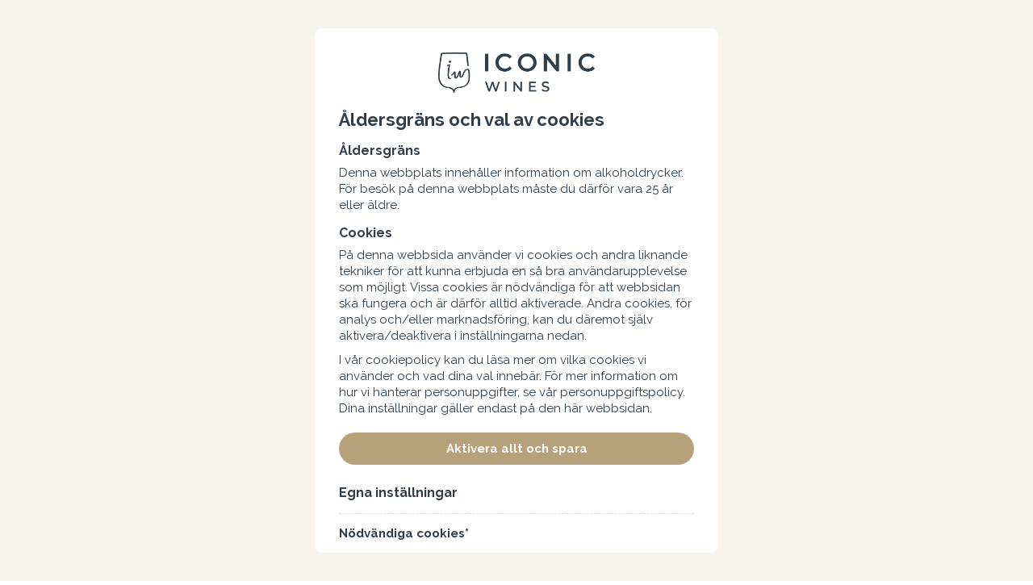

--- FILE ---
content_type: text/html; charset=UTF-8
request_url: https://www.iconicwines.se/druva/rondinella/
body_size: 6990
content:

<!DOCTYPE html>
<html lang="sv">
<head>
	<meta charset="utf-8">
	<meta http-equiv="x-ua-compatible" content="ie=edge">
	<meta name="viewport" content="width=device-width, initial-scale=1">
	<meta name='robots' content='index, follow, max-image-preview:large, max-snippet:-1, max-video-preview:-1' />
	<style>img:is([sizes="auto" i], [sizes^="auto," i]) { contain-intrinsic-size: 3000px 1500px }</style>
	
	<!-- This site is optimized with the Yoast SEO plugin v26.4 - https://yoast.com/wordpress/plugins/seo/ -->
	<title>Rondinella &#8212; Iconic Wines</title>
	<link rel="canonical" href="https://www.iconicwines.se/druva/rondinella/" />
	<script type="application/ld+json" class="yoast-schema-graph">{"@context":"https://schema.org","@graph":[{"@type":"CollectionPage","@id":"https://www.iconicwines.se/druva/rondinella/","url":"https://www.iconicwines.se/druva/rondinella/","name":"Rondinella &#8212; Iconic Wines","isPartOf":{"@id":"https://www.iconicwines.se/#website"},"primaryImageOfPage":{"@id":"https://www.iconicwines.se/druva/rondinella/#primaryimage"},"image":{"@id":"https://www.iconicwines.se/druva/rondinella/#primaryimage"},"thumbnailUrl":"https://www.iconicwines.se/wp-content/uploads/antiche-terre-venete-valpolicella-rott-vin-italien-italienskt-rott-vin.jpg","inLanguage":"sv-SE"},{"@type":"ImageObject","inLanguage":"sv-SE","@id":"https://www.iconicwines.se/druva/rondinella/#primaryimage","url":"https://www.iconicwines.se/wp-content/uploads/antiche-terre-venete-valpolicella-rott-vin-italien-italienskt-rott-vin.jpg","contentUrl":"https://www.iconicwines.se/wp-content/uploads/antiche-terre-venete-valpolicella-rott-vin-italien-italienskt-rott-vin.jpg","width":384,"height":1500},{"@type":"WebSite","@id":"https://www.iconicwines.se/#website","url":"https://www.iconicwines.se/","name":"Iconic Wines","description":"The world in your glass","publisher":{"@id":"https://www.iconicwines.se/#organization"},"potentialAction":[{"@type":"SearchAction","target":{"@type":"EntryPoint","urlTemplate":"https://www.iconicwines.se/?s={search_term_string}"},"query-input":{"@type":"PropertyValueSpecification","valueRequired":true,"valueName":"search_term_string"}}],"inLanguage":"sv-SE"},{"@type":"Organization","@id":"https://www.iconicwines.se/#organization","name":"Iconic Wines","url":"https://www.iconicwines.se/","logo":{"@type":"ImageObject","inLanguage":"sv-SE","@id":"https://www.iconicwines.se/#/schema/logo/image/","url":"https://www.iconicwines.se/wp-content/uploads/iconic-wines-cookie-consent-logo-left.png","contentUrl":"https://www.iconicwines.se/wp-content/uploads/iconic-wines-cookie-consent-logo-left.png","width":734,"height":189,"caption":"Iconic Wines"},"image":{"@id":"https://www.iconicwines.se/#/schema/logo/image/"},"sameAs":["https://www.facebook.com/profile.php?id=100063690247945"]}]}</script>
	<!-- / Yoast SEO plugin. -->


<link rel='dns-prefetch' href='//www.iconicwines.se' />
<link rel='dns-prefetch' href='//fonts.googleapis.com' />
<link rel='stylesheet' id='wp-block-library-css' href='https://www.iconicwines.se/wp-includes/css/dist/block-library/style.min.css?ver=6.8.3' type='text/css' media='all' />
<style id='classic-theme-styles-inline-css' type='text/css'>
/*! This file is auto-generated */
.wp-block-button__link{color:#fff;background-color:#32373c;border-radius:9999px;box-shadow:none;text-decoration:none;padding:calc(.667em + 2px) calc(1.333em + 2px);font-size:1.125em}.wp-block-file__button{background:#32373c;color:#fff;text-decoration:none}
</style>
<style id='global-styles-inline-css' type='text/css'>
:root{--wp--preset--aspect-ratio--square: 1;--wp--preset--aspect-ratio--4-3: 4/3;--wp--preset--aspect-ratio--3-4: 3/4;--wp--preset--aspect-ratio--3-2: 3/2;--wp--preset--aspect-ratio--2-3: 2/3;--wp--preset--aspect-ratio--16-9: 16/9;--wp--preset--aspect-ratio--9-16: 9/16;--wp--preset--color--black: #000000;--wp--preset--color--cyan-bluish-gray: #abb8c3;--wp--preset--color--white: #ffffff;--wp--preset--color--pale-pink: #f78da7;--wp--preset--color--vivid-red: #cf2e2e;--wp--preset--color--luminous-vivid-orange: #ff6900;--wp--preset--color--luminous-vivid-amber: #fcb900;--wp--preset--color--light-green-cyan: #7bdcb5;--wp--preset--color--vivid-green-cyan: #00d084;--wp--preset--color--pale-cyan-blue: #8ed1fc;--wp--preset--color--vivid-cyan-blue: #0693e3;--wp--preset--color--vivid-purple: #9b51e0;--wp--preset--gradient--vivid-cyan-blue-to-vivid-purple: linear-gradient(135deg,rgba(6,147,227,1) 0%,rgb(155,81,224) 100%);--wp--preset--gradient--light-green-cyan-to-vivid-green-cyan: linear-gradient(135deg,rgb(122,220,180) 0%,rgb(0,208,130) 100%);--wp--preset--gradient--luminous-vivid-amber-to-luminous-vivid-orange: linear-gradient(135deg,rgba(252,185,0,1) 0%,rgba(255,105,0,1) 100%);--wp--preset--gradient--luminous-vivid-orange-to-vivid-red: linear-gradient(135deg,rgba(255,105,0,1) 0%,rgb(207,46,46) 100%);--wp--preset--gradient--very-light-gray-to-cyan-bluish-gray: linear-gradient(135deg,rgb(238,238,238) 0%,rgb(169,184,195) 100%);--wp--preset--gradient--cool-to-warm-spectrum: linear-gradient(135deg,rgb(74,234,220) 0%,rgb(151,120,209) 20%,rgb(207,42,186) 40%,rgb(238,44,130) 60%,rgb(251,105,98) 80%,rgb(254,248,76) 100%);--wp--preset--gradient--blush-light-purple: linear-gradient(135deg,rgb(255,206,236) 0%,rgb(152,150,240) 100%);--wp--preset--gradient--blush-bordeaux: linear-gradient(135deg,rgb(254,205,165) 0%,rgb(254,45,45) 50%,rgb(107,0,62) 100%);--wp--preset--gradient--luminous-dusk: linear-gradient(135deg,rgb(255,203,112) 0%,rgb(199,81,192) 50%,rgb(65,88,208) 100%);--wp--preset--gradient--pale-ocean: linear-gradient(135deg,rgb(255,245,203) 0%,rgb(182,227,212) 50%,rgb(51,167,181) 100%);--wp--preset--gradient--electric-grass: linear-gradient(135deg,rgb(202,248,128) 0%,rgb(113,206,126) 100%);--wp--preset--gradient--midnight: linear-gradient(135deg,rgb(2,3,129) 0%,rgb(40,116,252) 100%);--wp--preset--font-size--small: 13px;--wp--preset--font-size--medium: 20px;--wp--preset--font-size--large: 36px;--wp--preset--font-size--x-large: 42px;--wp--preset--spacing--20: 0.44rem;--wp--preset--spacing--30: 0.67rem;--wp--preset--spacing--40: 1rem;--wp--preset--spacing--50: 1.5rem;--wp--preset--spacing--60: 2.25rem;--wp--preset--spacing--70: 3.38rem;--wp--preset--spacing--80: 5.06rem;--wp--preset--shadow--natural: 6px 6px 9px rgba(0, 0, 0, 0.2);--wp--preset--shadow--deep: 12px 12px 50px rgba(0, 0, 0, 0.4);--wp--preset--shadow--sharp: 6px 6px 0px rgba(0, 0, 0, 0.2);--wp--preset--shadow--outlined: 6px 6px 0px -3px rgba(255, 255, 255, 1), 6px 6px rgba(0, 0, 0, 1);--wp--preset--shadow--crisp: 6px 6px 0px rgba(0, 0, 0, 1);}:where(.is-layout-flex){gap: 0.5em;}:where(.is-layout-grid){gap: 0.5em;}body .is-layout-flex{display: flex;}.is-layout-flex{flex-wrap: wrap;align-items: center;}.is-layout-flex > :is(*, div){margin: 0;}body .is-layout-grid{display: grid;}.is-layout-grid > :is(*, div){margin: 0;}:where(.wp-block-columns.is-layout-flex){gap: 2em;}:where(.wp-block-columns.is-layout-grid){gap: 2em;}:where(.wp-block-post-template.is-layout-flex){gap: 1.25em;}:where(.wp-block-post-template.is-layout-grid){gap: 1.25em;}.has-black-color{color: var(--wp--preset--color--black) !important;}.has-cyan-bluish-gray-color{color: var(--wp--preset--color--cyan-bluish-gray) !important;}.has-white-color{color: var(--wp--preset--color--white) !important;}.has-pale-pink-color{color: var(--wp--preset--color--pale-pink) !important;}.has-vivid-red-color{color: var(--wp--preset--color--vivid-red) !important;}.has-luminous-vivid-orange-color{color: var(--wp--preset--color--luminous-vivid-orange) !important;}.has-luminous-vivid-amber-color{color: var(--wp--preset--color--luminous-vivid-amber) !important;}.has-light-green-cyan-color{color: var(--wp--preset--color--light-green-cyan) !important;}.has-vivid-green-cyan-color{color: var(--wp--preset--color--vivid-green-cyan) !important;}.has-pale-cyan-blue-color{color: var(--wp--preset--color--pale-cyan-blue) !important;}.has-vivid-cyan-blue-color{color: var(--wp--preset--color--vivid-cyan-blue) !important;}.has-vivid-purple-color{color: var(--wp--preset--color--vivid-purple) !important;}.has-black-background-color{background-color: var(--wp--preset--color--black) !important;}.has-cyan-bluish-gray-background-color{background-color: var(--wp--preset--color--cyan-bluish-gray) !important;}.has-white-background-color{background-color: var(--wp--preset--color--white) !important;}.has-pale-pink-background-color{background-color: var(--wp--preset--color--pale-pink) !important;}.has-vivid-red-background-color{background-color: var(--wp--preset--color--vivid-red) !important;}.has-luminous-vivid-orange-background-color{background-color: var(--wp--preset--color--luminous-vivid-orange) !important;}.has-luminous-vivid-amber-background-color{background-color: var(--wp--preset--color--luminous-vivid-amber) !important;}.has-light-green-cyan-background-color{background-color: var(--wp--preset--color--light-green-cyan) !important;}.has-vivid-green-cyan-background-color{background-color: var(--wp--preset--color--vivid-green-cyan) !important;}.has-pale-cyan-blue-background-color{background-color: var(--wp--preset--color--pale-cyan-blue) !important;}.has-vivid-cyan-blue-background-color{background-color: var(--wp--preset--color--vivid-cyan-blue) !important;}.has-vivid-purple-background-color{background-color: var(--wp--preset--color--vivid-purple) !important;}.has-black-border-color{border-color: var(--wp--preset--color--black) !important;}.has-cyan-bluish-gray-border-color{border-color: var(--wp--preset--color--cyan-bluish-gray) !important;}.has-white-border-color{border-color: var(--wp--preset--color--white) !important;}.has-pale-pink-border-color{border-color: var(--wp--preset--color--pale-pink) !important;}.has-vivid-red-border-color{border-color: var(--wp--preset--color--vivid-red) !important;}.has-luminous-vivid-orange-border-color{border-color: var(--wp--preset--color--luminous-vivid-orange) !important;}.has-luminous-vivid-amber-border-color{border-color: var(--wp--preset--color--luminous-vivid-amber) !important;}.has-light-green-cyan-border-color{border-color: var(--wp--preset--color--light-green-cyan) !important;}.has-vivid-green-cyan-border-color{border-color: var(--wp--preset--color--vivid-green-cyan) !important;}.has-pale-cyan-blue-border-color{border-color: var(--wp--preset--color--pale-cyan-blue) !important;}.has-vivid-cyan-blue-border-color{border-color: var(--wp--preset--color--vivid-cyan-blue) !important;}.has-vivid-purple-border-color{border-color: var(--wp--preset--color--vivid-purple) !important;}.has-vivid-cyan-blue-to-vivid-purple-gradient-background{background: var(--wp--preset--gradient--vivid-cyan-blue-to-vivid-purple) !important;}.has-light-green-cyan-to-vivid-green-cyan-gradient-background{background: var(--wp--preset--gradient--light-green-cyan-to-vivid-green-cyan) !important;}.has-luminous-vivid-amber-to-luminous-vivid-orange-gradient-background{background: var(--wp--preset--gradient--luminous-vivid-amber-to-luminous-vivid-orange) !important;}.has-luminous-vivid-orange-to-vivid-red-gradient-background{background: var(--wp--preset--gradient--luminous-vivid-orange-to-vivid-red) !important;}.has-very-light-gray-to-cyan-bluish-gray-gradient-background{background: var(--wp--preset--gradient--very-light-gray-to-cyan-bluish-gray) !important;}.has-cool-to-warm-spectrum-gradient-background{background: var(--wp--preset--gradient--cool-to-warm-spectrum) !important;}.has-blush-light-purple-gradient-background{background: var(--wp--preset--gradient--blush-light-purple) !important;}.has-blush-bordeaux-gradient-background{background: var(--wp--preset--gradient--blush-bordeaux) !important;}.has-luminous-dusk-gradient-background{background: var(--wp--preset--gradient--luminous-dusk) !important;}.has-pale-ocean-gradient-background{background: var(--wp--preset--gradient--pale-ocean) !important;}.has-electric-grass-gradient-background{background: var(--wp--preset--gradient--electric-grass) !important;}.has-midnight-gradient-background{background: var(--wp--preset--gradient--midnight) !important;}.has-small-font-size{font-size: var(--wp--preset--font-size--small) !important;}.has-medium-font-size{font-size: var(--wp--preset--font-size--medium) !important;}.has-large-font-size{font-size: var(--wp--preset--font-size--large) !important;}.has-x-large-font-size{font-size: var(--wp--preset--font-size--x-large) !important;}
:where(.wp-block-post-template.is-layout-flex){gap: 1.25em;}:where(.wp-block-post-template.is-layout-grid){gap: 1.25em;}
:where(.wp-block-columns.is-layout-flex){gap: 2em;}:where(.wp-block-columns.is-layout-grid){gap: 2em;}
:root :where(.wp-block-pullquote){font-size: 1.5em;line-height: 1.6;}
</style>
<link rel='stylesheet' id='viva-cookie-consent-css' href='https://www.iconicwines.se/wp-content/plugins/viva-cookie-consent/assets/dist/css/viva-cookie-consent.min.css?ver=1622533583' type='text/css' media='all' />
<link rel='stylesheet' id='google-fonts-1-css' href='https://fonts.googleapis.com/css2?family=PT+Serif%3Awght%40400%3B700&#038;display=swap&#038;ver=6.8.3' type='text/css' media='all' />
<link rel='stylesheet' id='google-fonts-2-css' href='https://fonts.googleapis.com/css2?family=Roboto%3Awght%40400%3B700&#038;display=swap&#038;ver=6.8.3' type='text/css' media='all' />
<link rel='stylesheet' id='giertz-theme-css' href='https://www.iconicwines.se/wp-content/themes/iconicwines/assets/build/css/app.min.css?ver=1733491911' type='text/css' media='all' />
<script type="text/javascript">
var analyticsId = 'G-7LEDBGJMEE';</script><style>:root{--viva-cookie-consent-background: #f7f4ed;--viva-cookie-consent-button: #b7a17b;}</style></head>
<body class="archive tax-grapes term-rondinella term-759 wp-theme-iconicwines">

	<header class="site-header">
		<div class="site-header__top container-fluid">
			<div class="site-header__top__search">
				<button title="Sök"><span>Sök<span></button>
			</div>

			<div class="site-header__top__logo">
				<a href="https://www.iconicwines.se">Iconic Wines</a>
			</div>
			<div class="site-header__top__primary-nav">
				<ul>
					<li id="menu-item-22" class="menu-item menu-item-type-post_type menu-item-object-page menu-item-22"><a href="https://www.iconicwines.se/sortiment/">Sortiment</a></li>
<li id="menu-item-23" class="menu-item menu-item-type-post_type menu-item-object-page menu-item-23"><a href="https://www.iconicwines.se/producenter/">Producenter</a></li>
<li id="menu-item-24" class="menu-item menu-item-type-post_type menu-item-object-page menu-item-24"><a href="https://www.iconicwines.se/roadmap/">Roadmap</a></li>
<li id="menu-item-27" class="menu-item menu-item-type-post_type menu-item-object-page menu-item-27"><a href="https://www.iconicwines.se/om-oss/">Om oss</a></li>
<li id="menu-item-9333" class="menu-item menu-item-type-custom menu-item-object-custom menu-item-9333"><a target="_blank" href="https://karriar.iconicwines.se/">Karriär</a></li>
<li id="menu-item-26" class="menu-item menu-item-type-post_type menu-item-object-page menu-item-26"><a href="https://www.iconicwines.se/kontakt/">Kontakt</a></li>
<li id="menu-item-8174" class="menu-item menu-item-type-post_type menu-item-object-page menu-item-8174"><a href="https://www.iconicwines.se/english/">English</a></li>
				</ul>
			</div>
			<div class="site-header__top__menu">
				<button title="Meny"><span>Meny</span></button>
			</div>
		</div>

		<div class="site-header__search">
			<div class="container-fluid">
				<form role="search" method="get" action="https://www.iconicwines.se">
					<input type="search" name="s" placeholder="Sök" value="">
					<input type="submit" value="Sök">
				</form>

							</div>
		</div>

		<div class="site-header__full-nav">
			<div>
				<ul><li id="menu-item-30" class="menu-item menu-item-type-post_type menu-item-object-page menu-item-home menu-item-30"><a href="https://www.iconicwines.se/">Startsida</a></li>
<li id="menu-item-31" class="menu-item menu-item-type-post_type menu-item-object-page menu-item-31"><a href="https://www.iconicwines.se/sortiment/">Sortiment</a></li>
<li id="menu-item-32" class="menu-item menu-item-type-post_type menu-item-object-page menu-item-32"><a href="https://www.iconicwines.se/producenter/">Producenter</a></li>
<li id="menu-item-33" class="menu-item menu-item-type-post_type menu-item-object-page menu-item-33"><a href="https://www.iconicwines.se/roadmap/">Roadmap</a></li>
<li id="menu-item-34" class="menu-item menu-item-type-post_type menu-item-object-page menu-item-34"><a href="https://www.iconicwines.se/press/">Pressrum</a></li>
<li id="menu-item-36" class="menu-item menu-item-type-post_type menu-item-object-page menu-item-36"><a href="https://www.iconicwines.se/om-oss/">Om oss</a></li>
<li id="menu-item-9335" class="menu-item menu-item-type-custom menu-item-object-custom menu-item-9335"><a target="_blank" href="https://karriar.iconicwines.se/">Karriär/Jobba hos oss</a></li>
<li id="menu-item-35" class="menu-item menu-item-type-post_type menu-item-object-page menu-item-35"><a href="https://www.iconicwines.se/kontakt/">Kontakt</a></li>
<li id="menu-item-8038" class="menu-item menu-item-type-post_type menu-item-object-page menu-item-8038"><a href="https://www.iconicwines.se/ansvarsfull-alkoholkonsumtion/">Ansvarsfull alkoholkonsumtion</a></li>
<li id="menu-item-8037" class="menu-item menu-item-type-post_type menu-item-object-page menu-item-8037"><a href="https://www.iconicwines.se/rapportera-missforhallanden/">Rapportera missförhållanden</a></li>
<li id="menu-item-8175" class="menu-item menu-item-type-post_type menu-item-object-page menu-item-8175"><a href="https://www.iconicwines.se/english/">English</a></li>
</ul>			</div>
		</div>
	</header>

<main class="template-product-taxonomy">
	<div class="block-group ">
<div class="block block-hero   block-hero--light-text" style="background-image: url(https://www.iconicwines.se/wp-content/uploads/2024/06/boudewijn-boer-qt515jdzny8-unsplash-1200x800.jpg);">
	
	<div class="block-hero__gradient"></div>
	<div class="container-fluid">
		<div class="row">
			<div class="col-12 text-center">
				<h1>Vin med Rondinella</h1>
							</div>
		</div>
	</div>
</div>
</div><div class="block-group ">
<div class="block block-introduction ">
	<div class="container-fluid">
		<div class="row">
			<div class="col-12 col-md-10 offset-md-1">
							</div>
		</div>
	</div>
</div>
</div>
	
<div class="block block-assortment">
	<div class="container-fluid">
		<div class="row">
			<div class="assortment-list">
				
<div class="assortment-list__item">
	<div class="assortment-list__item__image">
		<div class="assortment-list__item__image__marks">
			<div class="assortment-list__item__image__marks__news">
							</div>

			
					</div>

		
		<a href="https://www.iconicwines.se/sortiment/valpolicella-valpantena-2023-2/" title="Läs mer om Valpolicella Valpantena Antiche Terre Venete 2023">
			<img width="200" height="781" src="https://www.iconicwines.se/wp-content/uploads/antiche-terre-venete-valpolicella-rott-vin-italien-italienskt-rott-vin-200x781.jpg" class="assortment-list__item__image__product-image" alt="" decoding="async" fetchpriority="high" srcset="https://www.iconicwines.se/wp-content/uploads/antiche-terre-venete-valpolicella-rott-vin-italien-italienskt-rott-vin-200x781.jpg 200w, https://www.iconicwines.se/wp-content/uploads/antiche-terre-venete-valpolicella-rott-vin-italien-italienskt-rott-vin-307x1200.jpg 307w, https://www.iconicwines.se/wp-content/uploads/antiche-terre-venete-valpolicella-rott-vin-italien-italienskt-rott-vin-133x518.jpg 133w, https://www.iconicwines.se/wp-content/uploads/antiche-terre-venete-valpolicella-rott-vin-italien-italienskt-rott-vin.jpg 384w" sizes="(max-width: 200px) 100vw, 200px" />		</a>
	</div>
	<div class="assortment-list__item__details">
		<a href="https://www.iconicwines.se/sortiment/valpolicella-valpantena-2023-2/" title="Läs mer om Valpolicella Valpantena Antiche Terre Venete 2023">
			<h2>Valpolicella Valpantena Antiche Terre Venete 2023</h2>
		</a>

		<div class="assortment-list__item__details__categories">
			<p>
				<b class="producttype--rott-vin">Rött vin</b> | Italien, Valpolicella				<br>
				139 kr			</p>
		</div>
	</div>
	<div class="assortment-list__item__button">
		<a href="https://www.iconicwines.se/sortiment/valpolicella-valpantena-2023-2/" class="btn btn--product" title="Läs mer om Valpolicella Valpantena Antiche Terre Venete 2023">Läs mer</a>
	</div>
</div>

<div class="assortment-list__item">
	<div class="assortment-list__item__image">
		<div class="assortment-list__item__image__marks">
			<div class="assortment-list__item__image__marks__news">
							</div>

			
					</div>

		
		<a href="https://www.iconicwines.se/sortiment/antiche-terre-venete-amarone-della-valpolicella-riserva/" title="Läs mer om Antiche Terre Venete Amarone della Valpolicella Riserva">
			<img width="200" height="363" src="https://www.iconicwines.se/wp-content/uploads/antiche-terre-venete-amarone-della-valpolicella-200x363.png" class="assortment-list__item__image__product-image" alt="" decoding="async" srcset="https://www.iconicwines.se/wp-content/uploads/antiche-terre-venete-amarone-della-valpolicella-200x363.png 200w, https://www.iconicwines.se/wp-content/uploads/antiche-terre-venete-amarone-della-valpolicella-662x1200.png 662w, https://www.iconicwines.se/wp-content/uploads/antiche-terre-venete-amarone-della-valpolicella-99x180.png 99w, https://www.iconicwines.se/wp-content/uploads/antiche-terre-venete-amarone-della-valpolicella-768x1393.png 768w, https://www.iconicwines.se/wp-content/uploads/antiche-terre-venete-amarone-della-valpolicella-286x518.png 286w, https://www.iconicwines.se/wp-content/uploads/antiche-terre-venete-amarone-della-valpolicella.png 827w" sizes="(max-width: 200px) 100vw, 200px" />		</a>
	</div>
	<div class="assortment-list__item__details">
		<a href="https://www.iconicwines.se/sortiment/antiche-terre-venete-amarone-della-valpolicella-riserva/" title="Läs mer om Antiche Terre Venete Amarone della Valpolicella Riserva">
			<h2>Antiche Terre Venete Amarone della Valpolicella Riserva</h2>
		</a>

		<div class="assortment-list__item__details__categories">
			<p>
				<b class="producttype--rott-vin">Rött vin</b> | Italien, Veneto				<br>
				599 kr			</p>
		</div>
	</div>
	<div class="assortment-list__item__button">
		<a href="https://www.iconicwines.se/sortiment/antiche-terre-venete-amarone-della-valpolicella-riserva/" class="btn btn--product" title="Läs mer om Antiche Terre Venete Amarone della Valpolicella Riserva">Läs mer</a>
	</div>
</div>

<div class="assortment-list__item">
	<div class="assortment-list__item__image">
		<div class="assortment-list__item__image__marks">
			<div class="assortment-list__item__image__marks__news">
							</div>

			
					</div>

		
		<a href="https://www.iconicwines.se/sortiment/ville-di-antane-valpolicella-ripasso/" title="Läs mer om Ville di Antané Valpolicella Ripasso">
			<img width="200" height="763" src="https://www.iconicwines.se/wp-content/uploads/ville-di-antane-valpolicella-ripasso-morris-italien-antiche-terre-lamm-notkott-rott-vin-200x763.jpg" class="assortment-list__item__image__product-image" alt="" decoding="async" srcset="https://www.iconicwines.se/wp-content/uploads/ville-di-antane-valpolicella-ripasso-morris-italien-antiche-terre-lamm-notkott-rott-vin-200x763.jpg 200w, https://www.iconicwines.se/wp-content/uploads/ville-di-antane-valpolicella-ripasso-morris-italien-antiche-terre-lamm-notkott-rott-vin-314x1200.jpg 314w, https://www.iconicwines.se/wp-content/uploads/ville-di-antane-valpolicella-ripasso-morris-italien-antiche-terre-lamm-notkott-rott-vin-47x180.jpg 47w, https://www.iconicwines.se/wp-content/uploads/ville-di-antane-valpolicella-ripasso-morris-italien-antiche-terre-lamm-notkott-rott-vin-136x518.jpg 136w, https://www.iconicwines.se/wp-content/uploads/ville-di-antane-valpolicella-ripasso-morris-italien-antiche-terre-lamm-notkott-rott-vin.jpg 393w" sizes="(max-width: 200px) 100vw, 200px" />		</a>
	</div>
	<div class="assortment-list__item__details">
		<a href="https://www.iconicwines.se/sortiment/ville-di-antane-valpolicella-ripasso/" title="Läs mer om Ville di Antané Valpolicella Ripasso">
			<h2>Ville di Antané Valpolicella Ripasso</h2>
		</a>

		<div class="assortment-list__item__details__categories">
			<p>
				<b class="producttype--rott-vin">Rött vin</b> | Italien, Veneto				<br>
				129 kr			</p>
		</div>
	</div>
	<div class="assortment-list__item__button">
		<a href="https://www.iconicwines.se/sortiment/ville-di-antane-valpolicella-ripasso/" class="btn btn--product" title="Läs mer om Ville di Antané Valpolicella Ripasso">Läs mer</a>
	</div>
</div>

<div class="assortment-list__item">
	<div class="assortment-list__item__image">
		<div class="assortment-list__item__image__marks">
			<div class="assortment-list__item__image__marks__news">
							</div>

			
							<div class="assortment-list__item__image__marks__organic">Ekologiskt</div>
					</div>

		
		<a href="https://www.iconicwines.se/sortiment/antiche-terre-venete-mezzo-monte-valpolicella/" title="Läs mer om Antiche Terre Venete Mezzo Monte Valpolicella">
			<img width="200" height="777" src="https://www.iconicwines.se/wp-content/uploads/mezzo-monte-valpolicella-ekologisk-rott-vin-italien-200x777.jpg" class="assortment-list__item__image__product-image" alt="" decoding="async" loading="lazy" srcset="https://www.iconicwines.se/wp-content/uploads/mezzo-monte-valpolicella-ekologisk-rott-vin-italien-200x777.jpg 200w, https://www.iconicwines.se/wp-content/uploads/mezzo-monte-valpolicella-ekologisk-rott-vin-italien-309x1200.jpg 309w, https://www.iconicwines.se/wp-content/uploads/mezzo-monte-valpolicella-ekologisk-rott-vin-italien-46x180.jpg 46w, https://www.iconicwines.se/wp-content/uploads/mezzo-monte-valpolicella-ekologisk-rott-vin-italien-396x1536.jpg 396w, https://www.iconicwines.se/wp-content/uploads/mezzo-monte-valpolicella-ekologisk-rott-vin-italien-527x2048.jpg 527w, https://www.iconicwines.se/wp-content/uploads/mezzo-monte-valpolicella-ekologisk-rott-vin-italien-133x518.jpg 133w, https://www.iconicwines.se/wp-content/uploads/mezzo-monte-valpolicella-ekologisk-rott-vin-italien.jpg 631w" sizes="auto, (max-width: 200px) 100vw, 200px" />		</a>
	</div>
	<div class="assortment-list__item__details">
		<a href="https://www.iconicwines.se/sortiment/antiche-terre-venete-mezzo-monte-valpolicella/" title="Läs mer om Antiche Terre Venete Mezzo Monte Valpolicella">
			<h2>Antiche Terre Venete Mezzo Monte Valpolicella</h2>
		</a>

		<div class="assortment-list__item__details__categories">
			<p>
				<b class="producttype--rott-vin">Rött vin</b> | Italien, Veneto				<br>
				129 kr			</p>
		</div>
	</div>
	<div class="assortment-list__item__button">
		<a href="https://www.iconicwines.se/sortiment/antiche-terre-venete-mezzo-monte-valpolicella/" class="btn btn--product" title="Läs mer om Antiche Terre Venete Mezzo Monte Valpolicella">Läs mer</a>
	</div>
</div>

<div class="assortment-list__item">
	<div class="assortment-list__item__image">
		<div class="assortment-list__item__image__marks">
			<div class="assortment-list__item__image__marks__news">
							</div>

			
					</div>

		
		<a href="https://www.iconicwines.se/sortiment/le-ville-di-antane-valpolicella-ripasso-superiore/" title="Läs mer om Le Ville di Antanè Valpolicella Ripasso Superiore">
			<img width="200" height="783" src="https://www.iconicwines.se/wp-content/uploads/le-ville-di-antane-valpolicella-ripasso-200x783.png" class="assortment-list__item__image__product-image" alt="" decoding="async" loading="lazy" srcset="https://www.iconicwines.se/wp-content/uploads/le-ville-di-antane-valpolicella-ripasso-200x783.png 200w, https://www.iconicwines.se/wp-content/uploads/le-ville-di-antane-valpolicella-ripasso-307x1200.png 307w, https://www.iconicwines.se/wp-content/uploads/le-ville-di-antane-valpolicella-ripasso-46x180.png 46w, https://www.iconicwines.se/wp-content/uploads/le-ville-di-antane-valpolicella-ripasso-768x3007.png 768w, https://www.iconicwines.se/wp-content/uploads/le-ville-di-antane-valpolicella-ripasso-392x1536.png 392w, https://www.iconicwines.se/wp-content/uploads/le-ville-di-antane-valpolicella-ripasso-523x2048.png 523w, https://www.iconicwines.se/wp-content/uploads/le-ville-di-antane-valpolicella-ripasso-132x518.png 132w, https://www.iconicwines.se/wp-content/uploads/le-ville-di-antane-valpolicella-ripasso.png 800w" sizes="auto, (max-width: 200px) 100vw, 200px" />		</a>
	</div>
	<div class="assortment-list__item__details">
		<a href="https://www.iconicwines.se/sortiment/le-ville-di-antane-valpolicella-ripasso-superiore/" title="Läs mer om Le Ville di Antanè Valpolicella Ripasso Superiore">
			<h2>Le Ville di Antanè Valpolicella Ripasso Superiore</h2>
		</a>

		<div class="assortment-list__item__details__categories">
			<p>
				<b class="producttype--rott-vin">Rött vin</b> | Italien, Veneto				<br>
				129 kr			</p>
		</div>
	</div>
	<div class="assortment-list__item__button">
		<a href="https://www.iconicwines.se/sortiment/le-ville-di-antane-valpolicella-ripasso-superiore/" class="btn btn--product" title="Läs mer om Le Ville di Antanè Valpolicella Ripasso Superiore">Läs mer</a>
	</div>
</div>

<div class="assortment-list__item">
	<div class="assortment-list__item__image">
		<div class="assortment-list__item__image__marks">
			<div class="assortment-list__item__image__marks__news">
							</div>

			
							<div class="assortment-list__item__image__marks__organic">Ekologiskt</div>
					</div>

		
		<a href="https://www.iconicwines.se/sortiment/valpolicella-ripasso-mezzo-monte/" title="Läs mer om Valpolicella Ripasso Mezzo Monte">
			<img width="200" height="789" src="https://www.iconicwines.se/wp-content/uploads/antiche-terre-valpolicella-ripasso-mezzo-monte-rott-vin-italien-200x789.jpg" class="assortment-list__item__image__product-image" alt="" decoding="async" loading="lazy" srcset="https://www.iconicwines.se/wp-content/uploads/antiche-terre-valpolicella-ripasso-mezzo-monte-rott-vin-italien-200x789.jpg 200w, https://www.iconicwines.se/wp-content/uploads/antiche-terre-valpolicella-ripasso-mezzo-monte-rott-vin-italien-304x1200.jpg 304w, https://www.iconicwines.se/wp-content/uploads/antiche-terre-valpolicella-ripasso-mezzo-monte-rott-vin-italien-46x180.jpg 46w, https://www.iconicwines.se/wp-content/uploads/antiche-terre-valpolicella-ripasso-mezzo-monte-rott-vin-italien-131x518.jpg 131w, https://www.iconicwines.se/wp-content/uploads/antiche-terre-valpolicella-ripasso-mezzo-monte-rott-vin-italien.jpg 380w" sizes="auto, (max-width: 200px) 100vw, 200px" />		</a>
	</div>
	<div class="assortment-list__item__details">
		<a href="https://www.iconicwines.se/sortiment/valpolicella-ripasso-mezzo-monte/" title="Läs mer om Valpolicella Ripasso Mezzo Monte">
			<h2>Valpolicella Ripasso Mezzo Monte</h2>
		</a>

		<div class="assortment-list__item__details__categories">
			<p>
				<b class="producttype--rott-vin">Rött vin</b> | Italien, Veneto				<br>
				159 kr			</p>
		</div>
	</div>
	<div class="assortment-list__item__button">
		<a href="https://www.iconicwines.se/sortiment/valpolicella-ripasso-mezzo-monte/" class="btn btn--product" title="Läs mer om Valpolicella Ripasso Mezzo Monte">Läs mer</a>
	</div>
</div>

<div class="assortment-list__item">
	<div class="assortment-list__item__image">
		<div class="assortment-list__item__image__marks">
			<div class="assortment-list__item__image__marks__news">
							</div>

			
					</div>

						<ul class="assortment-list__item__image__awards">
											<li>
							<img width="180" height="180" src="https://www.iconicwines.se/wp-content/uploads/2024/04/guldmedalj-removebg-preview-180x180.png" class="attachment-thumbnail size-thumbnail" alt="" decoding="async" loading="lazy" />						</li>
											<li>
							<img width="180" height="180" src="https://www.iconicwines.se/wp-content/uploads/2023/10/guldmedalj-removebg-preview-1-180x180.png" class="attachment-thumbnail size-thumbnail" alt="" decoding="async" loading="lazy" />						</li>
									</ul>
		
		<a href="https://www.iconicwines.se/sortiment/antiche-terre-venete-valpolicella-ripasso/" title="Läs mer om Antiche Terre Venete Valpolicella Ripasso">
			<img width="200" height="775" src="https://www.iconicwines.se/wp-content/uploads/antiche-terre-venete-valpolicella-ripasso-rott-vin-italien-200x775.jpg" class="assortment-list__item__image__product-image" alt="" decoding="async" loading="lazy" srcset="https://www.iconicwines.se/wp-content/uploads/antiche-terre-venete-valpolicella-ripasso-rott-vin-italien-200x775.jpg 200w, https://www.iconicwines.se/wp-content/uploads/antiche-terre-venete-valpolicella-ripasso-rott-vin-italien-310x1200.jpg 310w, https://www.iconicwines.se/wp-content/uploads/antiche-terre-venete-valpolicella-ripasso-rott-vin-italien-134x518.jpg 134w, https://www.iconicwines.se/wp-content/uploads/antiche-terre-venete-valpolicella-ripasso-rott-vin-italien.jpg 387w" sizes="auto, (max-width: 200px) 100vw, 200px" />		</a>
	</div>
	<div class="assortment-list__item__details">
		<a href="https://www.iconicwines.se/sortiment/antiche-terre-venete-valpolicella-ripasso/" title="Läs mer om Antiche Terre Venete Valpolicella Ripasso">
			<h2>Antiche Terre Venete Valpolicella Ripasso</h2>
		</a>

		<div class="assortment-list__item__details__categories">
			<p>
				<b class="producttype--rott-vin">Rött vin</b> | Italien, Veneto				<br>
				119 kr			</p>
		</div>
	</div>
	<div class="assortment-list__item__button">
		<a href="https://www.iconicwines.se/sortiment/antiche-terre-venete-valpolicella-ripasso/" class="btn btn--product" title="Läs mer om Antiche Terre Venete Valpolicella Ripasso">Läs mer</a>
	</div>
</div>
			</div>
		</div>
	</div>
</div>
	
<div class="assortment-pagination">
	<div class="container-fluid">
		<div class="row">
			<div class="col-12 text-center">
				
					
							</div>
		</div>
	</div>
</div>
</main>


	<footer class="site-footer">
		<div class="container-fluid">
			<div class="row">
				<div class="col-12">
					<img src="https://www.iconicwines.se/wp-content/themes/iconicwines/assets/build/img/logo-centered.svg" alt="Iconic Wines" class="site-footer__logo">
				</div>
				<div class="col-12 site-footer__nav">
					<ul><li class="menu-item menu-item-type-post_type menu-item-object-page menu-item-home menu-item-30"><a href="https://www.iconicwines.se/">Startsida</a></li>
<li class="menu-item menu-item-type-post_type menu-item-object-page menu-item-31"><a href="https://www.iconicwines.se/sortiment/">Sortiment</a></li>
<li class="menu-item menu-item-type-post_type menu-item-object-page menu-item-32"><a href="https://www.iconicwines.se/producenter/">Producenter</a></li>
<li class="menu-item menu-item-type-post_type menu-item-object-page menu-item-33"><a href="https://www.iconicwines.se/roadmap/">Roadmap</a></li>
<li class="menu-item menu-item-type-post_type menu-item-object-page menu-item-34"><a href="https://www.iconicwines.se/press/">Pressrum</a></li>
<li class="menu-item menu-item-type-post_type menu-item-object-page menu-item-36"><a href="https://www.iconicwines.se/om-oss/">Om oss</a></li>
<li class="menu-item menu-item-type-custom menu-item-object-custom menu-item-9335"><a target="_blank" href="https://karriar.iconicwines.se/">Karriär/Jobba hos oss</a></li>
<li class="menu-item menu-item-type-post_type menu-item-object-page menu-item-35"><a href="https://www.iconicwines.se/kontakt/">Kontakt</a></li>
<li class="menu-item menu-item-type-post_type menu-item-object-page menu-item-8038"><a href="https://www.iconicwines.se/ansvarsfull-alkoholkonsumtion/">Ansvarsfull alkoholkonsumtion</a></li>
<li class="menu-item menu-item-type-post_type menu-item-object-page menu-item-8037"><a href="https://www.iconicwines.se/rapportera-missforhallanden/">Rapportera missförhållanden</a></li>
<li class="menu-item menu-item-type-post_type menu-item-object-page menu-item-8175"><a href="https://www.iconicwines.se/english/">English</a></li>
</ul>				</div>
				<div class="col-12 text-center site-footer__contact">
									</div>
				<div class="col-12 text-center site-footer__social">
					<ul class="social-links"><li><a href="https://www.instagram.com/iconic_wines/" class="social-links--instagram" target="_blank" rel="noreferrer" title="Följ oss på Instagram">Instagram</a></li><li><a href="https://www.facebook.com/profile.php?id=100063690247945" class="social-links--facebook" target="_blank" rel="noreferrer" title="Följ oss på Facebook">Facebook</a></li><li><a href="https://www.linkedin.com/company/iconic-wines/" class="social-links--linkedin" target="_blank" rel="noreferrer" title="Följ oss på LinkedIn">LinkedIn</a></li></ul>				</div>
			</div>
		</div>
	</footer>

	<script type="speculationrules">
{"prefetch":[{"source":"document","where":{"and":[{"href_matches":"\/*"},{"not":{"href_matches":["\/wp-*.php","\/wp-admin\/*","\/wp-content\/uploads\/*","\/wp-content\/*","\/wp-content\/plugins\/*","\/wp-content\/themes\/iconicwines\/*","\/*\\?(.+)"]}},{"not":{"selector_matches":"a[rel~=\"nofollow\"]"}},{"not":{"selector_matches":".no-prefetch, .no-prefetch a"}}]},"eagerness":"conservative"}]}
</script>

<div class="viva-cookie-consent">
	<div class="viva-cookie-consent__box">
		<div class="viva-cookie-consent__box__logo">
			<img src="https://www.iconicwines.se/wp-content/uploads/iconic-wines-cookie-consent-logo-left.png">		</div>
		<div class="viva-cookie-consent__box__info">
			<h4>Åldersgräns och val av cookies</h4>
			<h5>Åldersgräns</h5>
			<p>
				Denna webbplats innehåller information om alkoholdrycker. För besök på denna webbplats måste du därför vara 25 år eller äldre.
			</p>
			<h5>Cookies</h5>
			<p>
				På denna webbsida använder vi cookies och andra liknande tekniker för att kunna erbjuda en så bra användarupplevelse som möjligt. Vissa cookies är nödvändiga för att webbsidan ska fungera och är därför alltid aktiverade. Andra cookies, för analys och/eller marknadsföring, kan du däremot själv aktivera/deaktivera i inställningarna nedan.
			</p>
			<p>
				I vår cookiepolicy kan du läsa mer om vilka cookies vi använder och vad dina val innebär. För mer information om hur vi hanterar personuppgifter, se vår personuppgiftspolicy. Dina inställningar gäller endast på den här webbsidan.
			</p>
		</div>
		<div class="viva-cookie-consent__box__accept">
			<button id="viva-cookie-consent-accept">Aktivera allt och spara</button>
		</div>
		<div class="viva-cookie-consent__box__settings">
			<h5>Egna inställningar</h5>

			<div class="viva-cookie-consent__box__settings__option">
				<h6>Nödvändiga cookies*</h6>
				<p>
					Dessa cookies är nödvändiga för att webbplatsen ska fungera på ett säkert och korrekt sätt, och går därför inte att stänga av. Nödvändiga cookies kan innehålla information om val och inställningar du gör på webbplatsen, exempelvis dina inställningar för cookies.
				</p>
				<label>
					<input type="checkbox" name="viva_cookie_consent_level[]" id="viva_cookie_consent_level_0" value="0" checked="checked" disabled="disabled">
					Nödvändiga cookies*
				</label>
			</div>

			<div class="viva-cookie-consent__box__settings__option">
				<h6>Cookie för analys</h6>
				<p>
					Cookies för analys ger information om hur webbplatsen används, till exempel genom Google Analytics, vilket innebär en möjlighet att förbättra din användarupplevelse. Dessa cookies placeras i din webbläsare för att kunna särskilja användare från varandra och därmed skapa en bild över trafiken mellan olika sidor och övrigt beteende på webbplatsen. 
				</p>
				<p>
					Cookies i denna kategori innebär att dina personuppgifter överförs utanför EU/EES-området. För mer information, se vår cookiepolicy.
				</p>
				<label>
					<input type="checkbox" name="viva_cookie_consent_level[]" id="viva_cookie_consent_level_1" value="1">
					Cookies för analys
				</label>
			</div>

			<div class="viva-cookie-consent__box__settings__option">
				<h6>Cookies för marknadsföring</h6>
				<p>
					Cookies för marknadsföring, till exempel Facebookpixeln, gör det möjligt för oss att visa personanpassade och relevanta annonser. Annonserna baseras på ditt surfbeteende. Dessa cookies inkluderar även cookies för analys. 
				</p>
				<p>
					Cookies i denna kategori innebär att dina personuppgifter överförs utanför EU/EES-området. För mer information, se vår cookiepolicy.
				</p>
				<label>
					<input type="checkbox" name="viva_cookie_consent_level[]" id="viva_cookie_consent_level_2" value="2">
					Cookies för marknadsföring
				</label>
			</div>
		</div>
		<div class="viva-cookie-consent__box__save-settings">
			<button id="viva-cookie-consent-save-settings">Spara inställningar</button>
		</div>
	</div>
</div>
<script type="text/javascript" src="https://www.iconicwines.se/wp-content/plugins/viva-cookie-consent/assets/dist/js/viva-cookie-consent.min.js?ver=1622533583" id="viva-cookie-consent-js"></script>
<script type="text/javascript" src="https://www.iconicwines.se/wp-content/themes/iconicwines/assets/build/js/app.min.js?ver=1729580241" id="giertz-theme-js"></script>

</body>
</html>


--- FILE ---
content_type: text/css
request_url: https://www.iconicwines.se/wp-content/themes/iconicwines/assets/build/css/app.min.css?ver=1733491911
body_size: 17246
content:
@charset "UTF-8";.clearfix::after,.embed-responsive::before{display:block;content:""}.flex-column,.flex-row{-webkit-box-direction:normal!important}.text-hide,a{background-color:transparent}img,svg{vertical-align:middle}dd,label,legend{margin-bottom:.5rem}progress,sub,sup{vertical-align:baseline}.clearfix::after{clear:both}.embed-responsive{position:relative;display:block;width:100%;padding:0;overflow:hidden}.embed-responsive .embed-responsive-item,.embed-responsive embed,.embed-responsive iframe,.embed-responsive object,.embed-responsive video{position:absolute;top:0;bottom:0;left:0;width:100%;height:100%;border:0}.embed-responsive-21by9::before{padding-top:42.85714286%}.embed-responsive-16by9::before{padding-top:56.25%}.embed-responsive-4by3::before{padding-top:75%}.embed-responsive-1by1::before{padding-top:100%}.d-none{display:none!important}.d-inline{display:inline!important}.d-inline-block{display:inline-block!important}.d-block{display:block!important}.d-table{display:table!important}.d-table-row{display:table-row!important}.d-table-cell{display:table-cell!important}.d-flex{display:-webkit-box!important;display:-ms-flexbox!important;display:flex!important}.d-inline-flex{display:-webkit-inline-box!important;display:-ms-inline-flexbox!important;display:inline-flex!important}@media (min-width:576px){.d-sm-none{display:none!important}.d-sm-inline{display:inline!important}.d-sm-inline-block{display:inline-block!important}.d-sm-block{display:block!important}.d-sm-table{display:table!important}.d-sm-table-row{display:table-row!important}.d-sm-table-cell{display:table-cell!important}.d-sm-flex{display:-webkit-box!important;display:-ms-flexbox!important;display:flex!important}.d-sm-inline-flex{display:-webkit-inline-box!important;display:-ms-inline-flexbox!important;display:inline-flex!important}}@media (min-width:768px){.d-md-none{display:none!important}.d-md-inline{display:inline!important}.d-md-inline-block{display:inline-block!important}.d-md-block{display:block!important}.d-md-table{display:table!important}.d-md-table-row{display:table-row!important}.d-md-table-cell{display:table-cell!important}.d-md-flex{display:-webkit-box!important;display:-ms-flexbox!important;display:flex!important}.d-md-inline-flex{display:-webkit-inline-box!important;display:-ms-inline-flexbox!important;display:inline-flex!important}}@media (min-width:992px){.d-lg-none{display:none!important}.d-lg-inline{display:inline!important}.d-lg-inline-block{display:inline-block!important}.d-lg-block{display:block!important}.d-lg-table{display:table!important}.d-lg-table-row{display:table-row!important}.d-lg-table-cell{display:table-cell!important}.d-lg-flex{display:-webkit-box!important;display:-ms-flexbox!important;display:flex!important}.d-lg-inline-flex{display:-webkit-inline-box!important;display:-ms-inline-flexbox!important;display:inline-flex!important}}@media (min-width:1200px){.d-xl-none{display:none!important}.d-xl-inline{display:inline!important}.d-xl-inline-block{display:inline-block!important}.d-xl-block{display:block!important}.d-xl-table{display:table!important}.d-xl-table-row{display:table-row!important}.d-xl-table-cell{display:table-cell!important}.d-xl-flex{display:-webkit-box!important;display:-ms-flexbox!important;display:flex!important}.d-xl-inline-flex{display:-webkit-inline-box!important;display:-ms-inline-flexbox!important;display:inline-flex!important}}@media print{.d-print-none{display:none!important}.d-print-inline{display:inline!important}.d-print-inline-block{display:inline-block!important}.d-print-block{display:block!important}.d-print-table{display:table!important}.d-print-table-row{display:table-row!important}.d-print-table-cell{display:table-cell!important}.d-print-flex{display:-webkit-box!important;display:-ms-flexbox!important;display:flex!important}.d-print-inline-flex{display:-webkit-inline-box!important;display:-ms-inline-flexbox!important;display:inline-flex!important}}article,aside,figcaption,figure,footer,header,hgroup,legend,main,nav,section{display:block}label,output{display:inline-block}.flex-row{-webkit-box-orient:horizontal!important;-ms-flex-direction:row!important;flex-direction:row!important}.flex-column{-webkit-box-orient:vertical!important;-ms-flex-direction:column!important;flex-direction:column!important}.flex-column-reverse,.flex-row-reverse{-webkit-box-direction:reverse!important}.flex-row-reverse{-webkit-box-orient:horizontal!important;-ms-flex-direction:row-reverse!important;flex-direction:row-reverse!important}.flex-column-reverse{-webkit-box-orient:vertical!important;-ms-flex-direction:column-reverse!important;flex-direction:column-reverse!important}.flex-wrap{-ms-flex-wrap:wrap!important;flex-wrap:wrap!important}.flex-nowrap{-ms-flex-wrap:nowrap!important;flex-wrap:nowrap!important}.flex-wrap-reverse{-ms-flex-wrap:wrap-reverse!important;flex-wrap:wrap-reverse!important}.flex-fill{-webkit-box-flex:1!important;-ms-flex:1 1 auto!important;flex:1 1 auto!important}.flex-grow-0{-webkit-box-flex:0!important;-ms-flex-positive:0!important;flex-grow:0!important}.flex-grow-1{-webkit-box-flex:1!important;-ms-flex-positive:1!important;flex-grow:1!important}.flex-shrink-0{-ms-flex-negative:0!important;flex-shrink:0!important}.flex-shrink-1{-ms-flex-negative:1!important;flex-shrink:1!important}.justify-content-start{-webkit-box-pack:start!important;-ms-flex-pack:start!important;justify-content:flex-start!important}.justify-content-end{-webkit-box-pack:end!important;-ms-flex-pack:end!important;justify-content:flex-end!important}.justify-content-center{-webkit-box-pack:center!important;-ms-flex-pack:center!important;justify-content:center!important}.justify-content-between{-webkit-box-pack:justify!important;-ms-flex-pack:justify!important;justify-content:space-between!important}.justify-content-around{-ms-flex-pack:distribute!important;justify-content:space-around!important}.align-items-start{-webkit-box-align:start!important;-ms-flex-align:start!important;align-items:flex-start!important}.align-items-end{-webkit-box-align:end!important;-ms-flex-align:end!important;align-items:flex-end!important}.align-items-center{-webkit-box-align:center!important;-ms-flex-align:center!important;align-items:center!important}.align-items-baseline{-webkit-box-align:baseline!important;-ms-flex-align:baseline!important;align-items:baseline!important}.align-items-stretch{-webkit-box-align:stretch!important;-ms-flex-align:stretch!important;align-items:stretch!important}.align-content-start{-ms-flex-line-pack:start!important;align-content:flex-start!important}.align-content-end{-ms-flex-line-pack:end!important;align-content:flex-end!important}.align-content-center{-ms-flex-line-pack:center!important;align-content:center!important}.align-content-between{-ms-flex-line-pack:justify!important;align-content:space-between!important}.align-content-around{-ms-flex-line-pack:distribute!important;align-content:space-around!important}.align-content-stretch{-ms-flex-line-pack:stretch!important;align-content:stretch!important}.align-self-auto{-ms-flex-item-align:auto!important;-ms-grid-row-align:auto!important;align-self:auto!important}.align-self-start{-ms-flex-item-align:start!important;align-self:flex-start!important}.align-self-end{-ms-flex-item-align:end!important;align-self:flex-end!important}.align-self-center{-ms-flex-item-align:center!important;-ms-grid-row-align:center!important;align-self:center!important}.align-self-baseline{-ms-flex-item-align:baseline!important;align-self:baseline!important}.align-self-stretch{-ms-flex-item-align:stretch!important;-ms-grid-row-align:stretch!important;align-self:stretch!important}@media (min-width:576px){.flex-sm-column,.flex-sm-row{-webkit-box-direction:normal!important}.flex-sm-row{-webkit-box-orient:horizontal!important;-ms-flex-direction:row!important;flex-direction:row!important}.flex-sm-column{-webkit-box-orient:vertical!important;-ms-flex-direction:column!important;flex-direction:column!important}.flex-sm-row-reverse{-webkit-box-orient:horizontal!important;-webkit-box-direction:reverse!important;-ms-flex-direction:row-reverse!important;flex-direction:row-reverse!important}.flex-sm-column-reverse{-webkit-box-orient:vertical!important;-webkit-box-direction:reverse!important;-ms-flex-direction:column-reverse!important;flex-direction:column-reverse!important}.flex-sm-wrap{-ms-flex-wrap:wrap!important;flex-wrap:wrap!important}.flex-sm-nowrap{-ms-flex-wrap:nowrap!important;flex-wrap:nowrap!important}.flex-sm-wrap-reverse{-ms-flex-wrap:wrap-reverse!important;flex-wrap:wrap-reverse!important}.flex-sm-fill{-webkit-box-flex:1!important;-ms-flex:1 1 auto!important;flex:1 1 auto!important}.flex-sm-grow-0{-webkit-box-flex:0!important;-ms-flex-positive:0!important;flex-grow:0!important}.flex-sm-grow-1{-webkit-box-flex:1!important;-ms-flex-positive:1!important;flex-grow:1!important}.flex-sm-shrink-0{-ms-flex-negative:0!important;flex-shrink:0!important}.flex-sm-shrink-1{-ms-flex-negative:1!important;flex-shrink:1!important}.justify-content-sm-start{-webkit-box-pack:start!important;-ms-flex-pack:start!important;justify-content:flex-start!important}.justify-content-sm-end{-webkit-box-pack:end!important;-ms-flex-pack:end!important;justify-content:flex-end!important}.justify-content-sm-center{-webkit-box-pack:center!important;-ms-flex-pack:center!important;justify-content:center!important}.justify-content-sm-between{-webkit-box-pack:justify!important;-ms-flex-pack:justify!important;justify-content:space-between!important}.justify-content-sm-around{-ms-flex-pack:distribute!important;justify-content:space-around!important}.align-items-sm-start{-webkit-box-align:start!important;-ms-flex-align:start!important;align-items:flex-start!important}.align-items-sm-end{-webkit-box-align:end!important;-ms-flex-align:end!important;align-items:flex-end!important}.align-items-sm-center{-webkit-box-align:center!important;-ms-flex-align:center!important;align-items:center!important}.align-items-sm-baseline{-webkit-box-align:baseline!important;-ms-flex-align:baseline!important;align-items:baseline!important}.align-items-sm-stretch{-webkit-box-align:stretch!important;-ms-flex-align:stretch!important;align-items:stretch!important}.align-content-sm-start{-ms-flex-line-pack:start!important;align-content:flex-start!important}.align-content-sm-end{-ms-flex-line-pack:end!important;align-content:flex-end!important}.align-content-sm-center{-ms-flex-line-pack:center!important;align-content:center!important}.align-content-sm-between{-ms-flex-line-pack:justify!important;align-content:space-between!important}.align-content-sm-around{-ms-flex-line-pack:distribute!important;align-content:space-around!important}.align-content-sm-stretch{-ms-flex-line-pack:stretch!important;align-content:stretch!important}.align-self-sm-auto{-ms-flex-item-align:auto!important;-ms-grid-row-align:auto!important;align-self:auto!important}.align-self-sm-start{-ms-flex-item-align:start!important;align-self:flex-start!important}.align-self-sm-end{-ms-flex-item-align:end!important;align-self:flex-end!important}.align-self-sm-center{-ms-flex-item-align:center!important;-ms-grid-row-align:center!important;align-self:center!important}.align-self-sm-baseline{-ms-flex-item-align:baseline!important;align-self:baseline!important}.align-self-sm-stretch{-ms-flex-item-align:stretch!important;-ms-grid-row-align:stretch!important;align-self:stretch!important}}@media (min-width:768px){.flex-md-column,.flex-md-row{-webkit-box-direction:normal!important}.flex-md-row{-webkit-box-orient:horizontal!important;-ms-flex-direction:row!important;flex-direction:row!important}.flex-md-column{-webkit-box-orient:vertical!important;-ms-flex-direction:column!important;flex-direction:column!important}.flex-md-row-reverse{-webkit-box-orient:horizontal!important;-webkit-box-direction:reverse!important;-ms-flex-direction:row-reverse!important;flex-direction:row-reverse!important}.flex-md-column-reverse{-webkit-box-orient:vertical!important;-webkit-box-direction:reverse!important;-ms-flex-direction:column-reverse!important;flex-direction:column-reverse!important}.flex-md-wrap{-ms-flex-wrap:wrap!important;flex-wrap:wrap!important}.flex-md-nowrap{-ms-flex-wrap:nowrap!important;flex-wrap:nowrap!important}.flex-md-wrap-reverse{-ms-flex-wrap:wrap-reverse!important;flex-wrap:wrap-reverse!important}.flex-md-fill{-webkit-box-flex:1!important;-ms-flex:1 1 auto!important;flex:1 1 auto!important}.flex-md-grow-0{-webkit-box-flex:0!important;-ms-flex-positive:0!important;flex-grow:0!important}.flex-md-grow-1{-webkit-box-flex:1!important;-ms-flex-positive:1!important;flex-grow:1!important}.flex-md-shrink-0{-ms-flex-negative:0!important;flex-shrink:0!important}.flex-md-shrink-1{-ms-flex-negative:1!important;flex-shrink:1!important}.justify-content-md-start{-webkit-box-pack:start!important;-ms-flex-pack:start!important;justify-content:flex-start!important}.justify-content-md-end{-webkit-box-pack:end!important;-ms-flex-pack:end!important;justify-content:flex-end!important}.justify-content-md-center{-webkit-box-pack:center!important;-ms-flex-pack:center!important;justify-content:center!important}.justify-content-md-between{-webkit-box-pack:justify!important;-ms-flex-pack:justify!important;justify-content:space-between!important}.justify-content-md-around{-ms-flex-pack:distribute!important;justify-content:space-around!important}.align-items-md-start{-webkit-box-align:start!important;-ms-flex-align:start!important;align-items:flex-start!important}.align-items-md-end{-webkit-box-align:end!important;-ms-flex-align:end!important;align-items:flex-end!important}.align-items-md-center{-webkit-box-align:center!important;-ms-flex-align:center!important;align-items:center!important}.align-items-md-baseline{-webkit-box-align:baseline!important;-ms-flex-align:baseline!important;align-items:baseline!important}.align-items-md-stretch{-webkit-box-align:stretch!important;-ms-flex-align:stretch!important;align-items:stretch!important}.align-content-md-start{-ms-flex-line-pack:start!important;align-content:flex-start!important}.align-content-md-end{-ms-flex-line-pack:end!important;align-content:flex-end!important}.align-content-md-center{-ms-flex-line-pack:center!important;align-content:center!important}.align-content-md-between{-ms-flex-line-pack:justify!important;align-content:space-between!important}.align-content-md-around{-ms-flex-line-pack:distribute!important;align-content:space-around!important}.align-content-md-stretch{-ms-flex-line-pack:stretch!important;align-content:stretch!important}.align-self-md-auto{-ms-flex-item-align:auto!important;-ms-grid-row-align:auto!important;align-self:auto!important}.align-self-md-start{-ms-flex-item-align:start!important;align-self:flex-start!important}.align-self-md-end{-ms-flex-item-align:end!important;align-self:flex-end!important}.align-self-md-center{-ms-flex-item-align:center!important;-ms-grid-row-align:center!important;align-self:center!important}.align-self-md-baseline{-ms-flex-item-align:baseline!important;align-self:baseline!important}.align-self-md-stretch{-ms-flex-item-align:stretch!important;-ms-grid-row-align:stretch!important;align-self:stretch!important}}@media (min-width:992px){.flex-lg-column,.flex-lg-row{-webkit-box-direction:normal!important}.flex-lg-row{-webkit-box-orient:horizontal!important;-ms-flex-direction:row!important;flex-direction:row!important}.flex-lg-column{-webkit-box-orient:vertical!important;-ms-flex-direction:column!important;flex-direction:column!important}.flex-lg-row-reverse{-webkit-box-orient:horizontal!important;-webkit-box-direction:reverse!important;-ms-flex-direction:row-reverse!important;flex-direction:row-reverse!important}.flex-lg-column-reverse{-webkit-box-orient:vertical!important;-webkit-box-direction:reverse!important;-ms-flex-direction:column-reverse!important;flex-direction:column-reverse!important}.flex-lg-wrap{-ms-flex-wrap:wrap!important;flex-wrap:wrap!important}.flex-lg-nowrap{-ms-flex-wrap:nowrap!important;flex-wrap:nowrap!important}.flex-lg-wrap-reverse{-ms-flex-wrap:wrap-reverse!important;flex-wrap:wrap-reverse!important}.flex-lg-fill{-webkit-box-flex:1!important;-ms-flex:1 1 auto!important;flex:1 1 auto!important}.flex-lg-grow-0{-webkit-box-flex:0!important;-ms-flex-positive:0!important;flex-grow:0!important}.flex-lg-grow-1{-webkit-box-flex:1!important;-ms-flex-positive:1!important;flex-grow:1!important}.flex-lg-shrink-0{-ms-flex-negative:0!important;flex-shrink:0!important}.flex-lg-shrink-1{-ms-flex-negative:1!important;flex-shrink:1!important}.justify-content-lg-start{-webkit-box-pack:start!important;-ms-flex-pack:start!important;justify-content:flex-start!important}.justify-content-lg-end{-webkit-box-pack:end!important;-ms-flex-pack:end!important;justify-content:flex-end!important}.justify-content-lg-center{-webkit-box-pack:center!important;-ms-flex-pack:center!important;justify-content:center!important}.justify-content-lg-between{-webkit-box-pack:justify!important;-ms-flex-pack:justify!important;justify-content:space-between!important}.justify-content-lg-around{-ms-flex-pack:distribute!important;justify-content:space-around!important}.align-items-lg-start{-webkit-box-align:start!important;-ms-flex-align:start!important;align-items:flex-start!important}.align-items-lg-end{-webkit-box-align:end!important;-ms-flex-align:end!important;align-items:flex-end!important}.align-items-lg-center{-webkit-box-align:center!important;-ms-flex-align:center!important;align-items:center!important}.align-items-lg-baseline{-webkit-box-align:baseline!important;-ms-flex-align:baseline!important;align-items:baseline!important}.align-items-lg-stretch{-webkit-box-align:stretch!important;-ms-flex-align:stretch!important;align-items:stretch!important}.align-content-lg-start{-ms-flex-line-pack:start!important;align-content:flex-start!important}.align-content-lg-end{-ms-flex-line-pack:end!important;align-content:flex-end!important}.align-content-lg-center{-ms-flex-line-pack:center!important;align-content:center!important}.align-content-lg-between{-ms-flex-line-pack:justify!important;align-content:space-between!important}.align-content-lg-around{-ms-flex-line-pack:distribute!important;align-content:space-around!important}.align-content-lg-stretch{-ms-flex-line-pack:stretch!important;align-content:stretch!important}.align-self-lg-auto{-ms-flex-item-align:auto!important;-ms-grid-row-align:auto!important;align-self:auto!important}.align-self-lg-start{-ms-flex-item-align:start!important;align-self:flex-start!important}.align-self-lg-end{-ms-flex-item-align:end!important;align-self:flex-end!important}.align-self-lg-center{-ms-flex-item-align:center!important;-ms-grid-row-align:center!important;align-self:center!important}.align-self-lg-baseline{-ms-flex-item-align:baseline!important;align-self:baseline!important}.align-self-lg-stretch{-ms-flex-item-align:stretch!important;-ms-grid-row-align:stretch!important;align-self:stretch!important}}.w-25{width:25%!important}.w-50{width:50%!important}.w-75{width:75%!important}.w-100{width:100%!important}.w-auto{width:auto!important}.h-25{height:25%!important}.h-50{height:50%!important}.h-75{height:75%!important}.h-100{height:100%!important}.h-auto{height:auto!important}.mw-100{max-width:100%!important}.mh-100{max-height:100%!important}.min-vw-100{min-width:100vw!important}.min-vh-100{min-height:100vh!important}.vw-100{width:100vw!important}.vh-100{height:100vh!important}.text-monospace{font-family:SFMono-Regular,Menlo,Monaco,Consolas,"Liberation Mono","Courier New",monospace!important}.text-justify{text-align:justify!important}.text-wrap{white-space:normal!important}.text-nowrap{white-space:nowrap!important}.text-truncate{overflow:hidden;text-overflow:ellipsis;white-space:nowrap}button,hr,input{overflow:visible}pre,textarea{overflow:auto}.text-left{text-align:left!important}.text-right{text-align:right!important}.text-center{text-align:center!important}@media (min-width:576px){.text-sm-left{text-align:left!important}.text-sm-right{text-align:right!important}.text-sm-center{text-align:center!important}}@media (min-width:768px){.text-md-left{text-align:left!important}.text-md-right{text-align:right!important}.text-md-center{text-align:center!important}}@media (min-width:992px){.text-lg-left{text-align:left!important}.text-lg-right{text-align:right!important}.text-lg-center{text-align:center!important}}@media (min-width:1200px){.flex-xl-column,.flex-xl-row{-webkit-box-direction:normal!important}.flex-xl-row{-webkit-box-orient:horizontal!important;-ms-flex-direction:row!important;flex-direction:row!important}.flex-xl-column{-webkit-box-orient:vertical!important;-ms-flex-direction:column!important;flex-direction:column!important}.flex-xl-row-reverse{-webkit-box-orient:horizontal!important;-webkit-box-direction:reverse!important;-ms-flex-direction:row-reverse!important;flex-direction:row-reverse!important}.flex-xl-column-reverse{-webkit-box-orient:vertical!important;-webkit-box-direction:reverse!important;-ms-flex-direction:column-reverse!important;flex-direction:column-reverse!important}.flex-xl-wrap{-ms-flex-wrap:wrap!important;flex-wrap:wrap!important}.flex-xl-nowrap{-ms-flex-wrap:nowrap!important;flex-wrap:nowrap!important}.flex-xl-wrap-reverse{-ms-flex-wrap:wrap-reverse!important;flex-wrap:wrap-reverse!important}.flex-xl-fill{-webkit-box-flex:1!important;-ms-flex:1 1 auto!important;flex:1 1 auto!important}.flex-xl-grow-0{-webkit-box-flex:0!important;-ms-flex-positive:0!important;flex-grow:0!important}.flex-xl-grow-1{-webkit-box-flex:1!important;-ms-flex-positive:1!important;flex-grow:1!important}.flex-xl-shrink-0{-ms-flex-negative:0!important;flex-shrink:0!important}.flex-xl-shrink-1{-ms-flex-negative:1!important;flex-shrink:1!important}.justify-content-xl-start{-webkit-box-pack:start!important;-ms-flex-pack:start!important;justify-content:flex-start!important}.justify-content-xl-end{-webkit-box-pack:end!important;-ms-flex-pack:end!important;justify-content:flex-end!important}.justify-content-xl-center{-webkit-box-pack:center!important;-ms-flex-pack:center!important;justify-content:center!important}.justify-content-xl-between{-webkit-box-pack:justify!important;-ms-flex-pack:justify!important;justify-content:space-between!important}.justify-content-xl-around{-ms-flex-pack:distribute!important;justify-content:space-around!important}.align-items-xl-start{-webkit-box-align:start!important;-ms-flex-align:start!important;align-items:flex-start!important}.align-items-xl-end{-webkit-box-align:end!important;-ms-flex-align:end!important;align-items:flex-end!important}.align-items-xl-center{-webkit-box-align:center!important;-ms-flex-align:center!important;align-items:center!important}.align-items-xl-baseline{-webkit-box-align:baseline!important;-ms-flex-align:baseline!important;align-items:baseline!important}.align-items-xl-stretch{-webkit-box-align:stretch!important;-ms-flex-align:stretch!important;align-items:stretch!important}.align-content-xl-start{-ms-flex-line-pack:start!important;align-content:flex-start!important}.align-content-xl-end{-ms-flex-line-pack:end!important;align-content:flex-end!important}.align-content-xl-center{-ms-flex-line-pack:center!important;align-content:center!important}.align-content-xl-between{-ms-flex-line-pack:justify!important;align-content:space-between!important}.align-content-xl-around{-ms-flex-line-pack:distribute!important;align-content:space-around!important}.align-content-xl-stretch{-ms-flex-line-pack:stretch!important;align-content:stretch!important}.align-self-xl-auto{-ms-flex-item-align:auto!important;-ms-grid-row-align:auto!important;align-self:auto!important}.align-self-xl-start{-ms-flex-item-align:start!important;align-self:flex-start!important}.align-self-xl-end{-ms-flex-item-align:end!important;align-self:flex-end!important}.align-self-xl-center{-ms-flex-item-align:center!important;-ms-grid-row-align:center!important;align-self:center!important}.align-self-xl-baseline{-ms-flex-item-align:baseline!important;align-self:baseline!important}.align-self-xl-stretch{-ms-flex-item-align:stretch!important;-ms-grid-row-align:stretch!important;align-self:stretch!important}.text-xl-left{text-align:left!important}.text-xl-right{text-align:right!important}.text-xl-center{text-align:center!important}}.text-lowercase{text-transform:lowercase!important}.text-uppercase{text-transform:uppercase!important}.text-capitalize{text-transform:capitalize!important}.font-weight-light{font-weight:300!important}.font-weight-lighter{font-weight:lighter!important}.font-weight-normal{font-weight:400!important}.font-weight-bold{font-weight:700!important}.font-weight-bolder{font-weight:bolder!important}.font-italic{font-style:italic!important}.text-white{color:#fff!important}.text-primary{color:#007bff!important}a.text-primary:focus,a.text-primary:hover{color:#0056b3!important}.text-secondary{color:#6c757d!important}a.text-secondary:focus,a.text-secondary:hover{color:#494f54!important}.text-success{color:#28a745!important}a.text-success:focus,a.text-success:hover{color:#19692c!important}.text-info{color:#17a2b8!important}a.text-info:focus,a.text-info:hover{color:#0f6674!important}.text-warning{color:#ffc107!important}a.text-warning:focus,a.text-warning:hover{color:#ba8b00!important}.text-danger{color:#dc3545!important}a.text-danger:focus,a.text-danger:hover{color:#a71d2a!important}.text-light{color:#f8f9fa!important}a.text-light:focus,a.text-light:hover{color:#cbd3da!important}.text-dark{color:#343a40!important}a.text-dark:focus,a.text-dark:hover{color:#121416!important}.text-body{color:#212529!important}.text-muted{color:#6c757d!important}.text-black-50{color:rgba(0,0,0,.5)!important}.text-white-50{color:rgba(255,255,255,.5)!important}.text-hide{font:0/0 a;color:transparent;text-shadow:none;border:0}.text-decoration-none{text-decoration:none!important}.text-break{word-break:break-word!important;word-wrap:break-word!important}.text-reset{color:inherit!important}*,::after,::before{-webkit-box-sizing:border-box;box-sizing:border-box}html{line-height:1.15;-webkit-text-size-adjust:100%;-webkit-tap-highlight-color:transparent}body{margin:0;font-family:Raleway,sans-serif;font-size:1rem;font-weight:400;line-height:1.35;text-align:left;background-color:#fff}[tabindex="-1"]:focus:not(:focus-visible){outline:0!important}hr{-webkit-box-sizing:content-box;box-sizing:content-box;height:0}dl,h1,h2,h3,h4,h5,h6,ol,p,ul{margin-top:0;margin-bottom:1rem}abbr[data-original-title],abbr[title]{-webkit-text-decoration:underline dotted;text-decoration:underline dotted;cursor:help;border-bottom:0;text-decoration-skip-ink:none}address{margin-bottom:1rem;font-style:normal;line-height:inherit}ol ol,ol ul,ul ol,ul ul{margin-bottom:0}dt{font-weight:700}dd{margin-left:0}blockquote,figure{margin:0 0 1rem}b,strong{font-weight:bolder}sub,sup{position:relative;font-size:75%;line-height:0}sub{bottom:-.25em}sup{top:-.5em}a:not([href]):not([class]),a:not([href]):not([class]):hover{color:inherit;text-decoration:none}code,kbd,pre,samp{font-family:SFMono-Regular,Menlo,Monaco,Consolas,"Liberation Mono","Courier New",monospace;font-size:1em}pre{margin-top:0;margin-bottom:1rem;-ms-overflow-style:scrollbar}img{border-style:none}svg{overflow:hidden}table{border-collapse:collapse}caption{padding-top:.75rem;padding-bottom:.75rem;color:#6c757d;text-align:left;caption-side:bottom}th{text-align:inherit;text-align:-webkit-match-parent}button{border-radius:0}button:focus:not(:focus-visible){outline:0}button,input,optgroup,select,textarea{margin:0;font-family:inherit;font-size:inherit;line-height:inherit}button,select{text-transform:none}[role=button],[type=button]:not(:disabled),[type=reset]:not(:disabled),[type=submit]:not(:disabled),button:not(:disabled){cursor:pointer}select{word-wrap:normal}[type=button],[type=reset],[type=submit],button{-webkit-appearance:button}[type=button]::-moz-focus-inner,[type=reset]::-moz-focus-inner,[type=submit]::-moz-focus-inner,button::-moz-focus-inner{padding:0;border-style:none}input[type=checkbox],input[type=radio]{-webkit-box-sizing:border-box;box-sizing:border-box;padding:0}textarea{resize:vertical}fieldset{min-width:0;padding:0;margin:0;border:0}legend{width:100%;max-width:100%;padding:0;font-size:1.5rem;line-height:inherit;color:inherit;white-space:normal}[type=number]::-webkit-inner-spin-button,[type=number]::-webkit-outer-spin-button{height:auto}[type=search]{outline-offset:-2px;-webkit-appearance:none}[type=search]::-webkit-search-decoration{-webkit-appearance:none}::-webkit-file-upload-button{font:inherit;-webkit-appearance:button}.h1,.h2,.h3,.h4,.h5,.h6,.headline,h1,h2,h3,h4,h5,h6{font-family:Raleway,sans-serif}summary{display:list-item;cursor:pointer}template{display:none}[hidden]{display:none!important}.container,.container-fluid,.container-lg,.container-md,.container-sm,.container-xl{width:100%;padding-right:15px;padding-left:15px;margin-right:auto;margin-left:auto}@media (min-width:576px){.container,.container-sm{max-width:540px}}@media (min-width:768px){.container,.container-md,.container-sm{max-width:720px}}@media (min-width:992px){.container,.container-lg,.container-md,.container-sm{max-width:960px}}@media (min-width:1200px){.container,.container-lg,.container-md,.container-sm,.container-xl{max-width:1140px}}.row{display:-webkit-box;display:-ms-flexbox;display:flex;-ms-flex-wrap:wrap;flex-wrap:wrap;margin-right:-15px;margin-left:-15px}.no-gutters{margin-right:0;margin-left:0}.no-gutters>.col,.no-gutters>[class*=col-]{padding-right:0;padding-left:0}.col,.col-1,.col-10,.col-11,.col-12,.col-2,.col-3,.col-4,.col-5,.col-6,.col-7,.col-8,.col-9,.col-auto,.col-lg,.col-lg-1,.col-lg-10,.col-lg-11,.col-lg-12,.col-lg-2,.col-lg-3,.col-lg-4,.col-lg-5,.col-lg-6,.col-lg-7,.col-lg-8,.col-lg-9,.col-lg-auto,.col-md,.col-md-1,.col-md-10,.col-md-11,.col-md-12,.col-md-2,.col-md-3,.col-md-4,.col-md-5,.col-md-6,.col-md-7,.col-md-8,.col-md-9,.col-md-auto,.col-sm,.col-sm-1,.col-sm-10,.col-sm-11,.col-sm-12,.col-sm-2,.col-sm-3,.col-sm-4,.col-sm-5,.col-sm-6,.col-sm-7,.col-sm-8,.col-sm-9,.col-sm-auto,.col-xl,.col-xl-1,.col-xl-10,.col-xl-11,.col-xl-12,.col-xl-2,.col-xl-3,.col-xl-4,.col-xl-5,.col-xl-6,.col-xl-7,.col-xl-8,.col-xl-9,.col-xl-auto{position:relative;width:100%;padding-right:15px;padding-left:15px}.col{-ms-flex-preferred-size:0;flex-basis:0;-webkit-box-flex:1;-ms-flex-positive:1;flex-grow:1;max-width:100%}.row-cols-1>*{-webkit-box-flex:0;-ms-flex:0 0 100%;flex:0 0 100%;max-width:100%}.row-cols-2>*{-webkit-box-flex:0;-ms-flex:0 0 50%;flex:0 0 50%;max-width:50%}.row-cols-3>*{-webkit-box-flex:0;-ms-flex:0 0 33.3333333333%;flex:0 0 33.3333333333%;max-width:33.3333333333%}.row-cols-4>*{-webkit-box-flex:0;-ms-flex:0 0 25%;flex:0 0 25%;max-width:25%}.row-cols-5>*{-webkit-box-flex:0;-ms-flex:0 0 20%;flex:0 0 20%;max-width:20%}.row-cols-6>*{-webkit-box-flex:0;-ms-flex:0 0 16.6666666667%;flex:0 0 16.6666666667%;max-width:16.6666666667%}.col-1,.col-auto{-webkit-box-flex:0}.col-auto{-ms-flex:0 0 auto;flex:0 0 auto;width:auto;max-width:100%}.col-1{-ms-flex:0 0 8.33333333%;flex:0 0 8.33333333%;max-width:8.33333333%}.col-2,.col-3{-webkit-box-flex:0}.col-2{-ms-flex:0 0 16.66666667%;flex:0 0 16.66666667%;max-width:16.66666667%}.col-3{-ms-flex:0 0 25%;flex:0 0 25%;max-width:25%}.col-4,.col-5{-webkit-box-flex:0}.col-4{-ms-flex:0 0 33.33333333%;flex:0 0 33.33333333%;max-width:33.33333333%}.col-5{-ms-flex:0 0 41.66666667%;flex:0 0 41.66666667%;max-width:41.66666667%}.col-6,.col-7{-webkit-box-flex:0}.col-6{-ms-flex:0 0 50%;flex:0 0 50%;max-width:50%}.col-7{-ms-flex:0 0 58.33333333%;flex:0 0 58.33333333%;max-width:58.33333333%}.col-8,.col-9{-webkit-box-flex:0}.col-8{-ms-flex:0 0 66.66666667%;flex:0 0 66.66666667%;max-width:66.66666667%}.col-9{-ms-flex:0 0 75%;flex:0 0 75%;max-width:75%}.col-10,.col-11{-webkit-box-flex:0}.col-10{-ms-flex:0 0 83.33333333%;flex:0 0 83.33333333%;max-width:83.33333333%}.col-11{-ms-flex:0 0 91.66666667%;flex:0 0 91.66666667%;max-width:91.66666667%}.col-12{-webkit-box-flex:0;-ms-flex:0 0 100%;flex:0 0 100%;max-width:100%}.order-first{-webkit-box-ordinal-group:0;-ms-flex-order:-1;order:-1}.order-last{-webkit-box-ordinal-group:14;-ms-flex-order:13;order:13}.order-0{-webkit-box-ordinal-group:1;-ms-flex-order:0;order:0}.order-1,.site-header__top__logo{-webkit-box-ordinal-group:2;-ms-flex-order:1;order:1}.order-2{-webkit-box-ordinal-group:3;-ms-flex-order:2;order:2}.order-3{-webkit-box-ordinal-group:4;-ms-flex-order:3;order:3}.order-4{-webkit-box-ordinal-group:5;-ms-flex-order:4;order:4}.order-5{-webkit-box-ordinal-group:6;-ms-flex-order:5;order:5}.order-6{-webkit-box-ordinal-group:7;-ms-flex-order:6;order:6}.order-7{-webkit-box-ordinal-group:8;-ms-flex-order:7;order:7}.order-8{-webkit-box-ordinal-group:9;-ms-flex-order:8;order:8}.order-9{-webkit-box-ordinal-group:10;-ms-flex-order:9;order:9}.order-10{-webkit-box-ordinal-group:11;-ms-flex-order:10;order:10}.order-11{-webkit-box-ordinal-group:12;-ms-flex-order:11;order:11}.order-12{-webkit-box-ordinal-group:13;-ms-flex-order:12;order:12}.offset-1{margin-left:8.33333333%}.offset-2{margin-left:16.66666667%}.offset-3{margin-left:25%}.offset-4{margin-left:33.33333333%}.offset-5{margin-left:41.66666667%}.offset-6{margin-left:50%}.offset-7{margin-left:58.33333333%}.offset-8{margin-left:66.66666667%}.offset-9{margin-left:75%}.offset-10{margin-left:83.33333333%}.offset-11{margin-left:91.66666667%}@media (min-width:576px){.col-sm{-ms-flex-preferred-size:0;flex-basis:0;-webkit-box-flex:1;-ms-flex-positive:1;flex-grow:1;max-width:100%}.row-cols-sm-1>*{-webkit-box-flex:0;-ms-flex:0 0 100%;flex:0 0 100%;max-width:100%}.row-cols-sm-2>*{-webkit-box-flex:0;-ms-flex:0 0 50%;flex:0 0 50%;max-width:50%}.row-cols-sm-3>*{-webkit-box-flex:0;-ms-flex:0 0 33.3333333333%;flex:0 0 33.3333333333%;max-width:33.3333333333%}.row-cols-sm-4>*{-webkit-box-flex:0;-ms-flex:0 0 25%;flex:0 0 25%;max-width:25%}.row-cols-sm-5>*{-webkit-box-flex:0;-ms-flex:0 0 20%;flex:0 0 20%;max-width:20%}.row-cols-sm-6>*{-webkit-box-flex:0;-ms-flex:0 0 16.6666666667%;flex:0 0 16.6666666667%;max-width:16.6666666667%}.col-sm-auto{-webkit-box-flex:0;-ms-flex:0 0 auto;flex:0 0 auto;width:auto;max-width:100%}.col-sm-1{-webkit-box-flex:0;-ms-flex:0 0 8.33333333%;flex:0 0 8.33333333%;max-width:8.33333333%}.col-sm-2{-webkit-box-flex:0;-ms-flex:0 0 16.66666667%;flex:0 0 16.66666667%;max-width:16.66666667%}.col-sm-3{-webkit-box-flex:0;-ms-flex:0 0 25%;flex:0 0 25%;max-width:25%}.col-sm-4{-webkit-box-flex:0;-ms-flex:0 0 33.33333333%;flex:0 0 33.33333333%;max-width:33.33333333%}.col-sm-5{-webkit-box-flex:0;-ms-flex:0 0 41.66666667%;flex:0 0 41.66666667%;max-width:41.66666667%}.col-sm-6{-webkit-box-flex:0;-ms-flex:0 0 50%;flex:0 0 50%;max-width:50%}.col-sm-7{-webkit-box-flex:0;-ms-flex:0 0 58.33333333%;flex:0 0 58.33333333%;max-width:58.33333333%}.col-sm-8{-webkit-box-flex:0;-ms-flex:0 0 66.66666667%;flex:0 0 66.66666667%;max-width:66.66666667%}.col-sm-9{-webkit-box-flex:0;-ms-flex:0 0 75%;flex:0 0 75%;max-width:75%}.col-sm-10{-webkit-box-flex:0;-ms-flex:0 0 83.33333333%;flex:0 0 83.33333333%;max-width:83.33333333%}.col-sm-11{-webkit-box-flex:0;-ms-flex:0 0 91.66666667%;flex:0 0 91.66666667%;max-width:91.66666667%}.col-sm-12{-webkit-box-flex:0;-ms-flex:0 0 100%;flex:0 0 100%;max-width:100%}.order-sm-first{-webkit-box-ordinal-group:0;-ms-flex-order:-1;order:-1}.order-sm-last{-webkit-box-ordinal-group:14;-ms-flex-order:13;order:13}.order-sm-0{-webkit-box-ordinal-group:1;-ms-flex-order:0;order:0}.order-sm-1{-webkit-box-ordinal-group:2;-ms-flex-order:1;order:1}.order-sm-2{-webkit-box-ordinal-group:3;-ms-flex-order:2;order:2}.order-sm-3{-webkit-box-ordinal-group:4;-ms-flex-order:3;order:3}.order-sm-4{-webkit-box-ordinal-group:5;-ms-flex-order:4;order:4}.order-sm-5{-webkit-box-ordinal-group:6;-ms-flex-order:5;order:5}.order-sm-6{-webkit-box-ordinal-group:7;-ms-flex-order:6;order:6}.order-sm-7{-webkit-box-ordinal-group:8;-ms-flex-order:7;order:7}.order-sm-8{-webkit-box-ordinal-group:9;-ms-flex-order:8;order:8}.order-sm-9{-webkit-box-ordinal-group:10;-ms-flex-order:9;order:9}.order-sm-10{-webkit-box-ordinal-group:11;-ms-flex-order:10;order:10}.order-sm-11{-webkit-box-ordinal-group:12;-ms-flex-order:11;order:11}.order-sm-12{-webkit-box-ordinal-group:13;-ms-flex-order:12;order:12}.offset-sm-0{margin-left:0}.offset-sm-1{margin-left:8.33333333%}.offset-sm-2{margin-left:16.66666667%}.offset-sm-3{margin-left:25%}.offset-sm-4{margin-left:33.33333333%}.offset-sm-5{margin-left:41.66666667%}.offset-sm-6{margin-left:50%}.offset-sm-7{margin-left:58.33333333%}.offset-sm-8{margin-left:66.66666667%}.offset-sm-9{margin-left:75%}.offset-sm-10{margin-left:83.33333333%}.offset-sm-11{margin-left:91.66666667%}}@media (min-width:768px){.col-md{-ms-flex-preferred-size:0;flex-basis:0;-webkit-box-flex:1;-ms-flex-positive:1;flex-grow:1;max-width:100%}.row-cols-md-1>*{-webkit-box-flex:0;-ms-flex:0 0 100%;flex:0 0 100%;max-width:100%}.row-cols-md-2>*{-webkit-box-flex:0;-ms-flex:0 0 50%;flex:0 0 50%;max-width:50%}.row-cols-md-3>*{-webkit-box-flex:0;-ms-flex:0 0 33.3333333333%;flex:0 0 33.3333333333%;max-width:33.3333333333%}.row-cols-md-4>*{-webkit-box-flex:0;-ms-flex:0 0 25%;flex:0 0 25%;max-width:25%}.row-cols-md-5>*{-webkit-box-flex:0;-ms-flex:0 0 20%;flex:0 0 20%;max-width:20%}.row-cols-md-6>*{-webkit-box-flex:0;-ms-flex:0 0 16.6666666667%;flex:0 0 16.6666666667%;max-width:16.6666666667%}.col-md-auto{-webkit-box-flex:0;-ms-flex:0 0 auto;flex:0 0 auto;width:auto;max-width:100%}.col-md-1{-webkit-box-flex:0;-ms-flex:0 0 8.33333333%;flex:0 0 8.33333333%;max-width:8.33333333%}.col-md-2{-webkit-box-flex:0;-ms-flex:0 0 16.66666667%;flex:0 0 16.66666667%;max-width:16.66666667%}.col-md-3{-webkit-box-flex:0;-ms-flex:0 0 25%;flex:0 0 25%;max-width:25%}.col-md-4{-webkit-box-flex:0;-ms-flex:0 0 33.33333333%;flex:0 0 33.33333333%;max-width:33.33333333%}.col-md-5{-webkit-box-flex:0;-ms-flex:0 0 41.66666667%;flex:0 0 41.66666667%;max-width:41.66666667%}.col-md-6{-webkit-box-flex:0;-ms-flex:0 0 50%;flex:0 0 50%;max-width:50%}.col-md-7{-webkit-box-flex:0;-ms-flex:0 0 58.33333333%;flex:0 0 58.33333333%;max-width:58.33333333%}.col-md-8{-webkit-box-flex:0;-ms-flex:0 0 66.66666667%;flex:0 0 66.66666667%;max-width:66.66666667%}.col-md-9{-webkit-box-flex:0;-ms-flex:0 0 75%;flex:0 0 75%;max-width:75%}.col-md-10{-webkit-box-flex:0;-ms-flex:0 0 83.33333333%;flex:0 0 83.33333333%;max-width:83.33333333%}.col-md-11{-webkit-box-flex:0;-ms-flex:0 0 91.66666667%;flex:0 0 91.66666667%;max-width:91.66666667%}.col-md-12{-webkit-box-flex:0;-ms-flex:0 0 100%;flex:0 0 100%;max-width:100%}.order-md-first{-webkit-box-ordinal-group:0;-ms-flex-order:-1;order:-1}.order-md-last{-webkit-box-ordinal-group:14;-ms-flex-order:13;order:13}.order-md-0{-webkit-box-ordinal-group:1;-ms-flex-order:0;order:0}.order-md-1{-webkit-box-ordinal-group:2;-ms-flex-order:1;order:1}.order-md-2{-webkit-box-ordinal-group:3;-ms-flex-order:2;order:2}.order-md-3{-webkit-box-ordinal-group:4;-ms-flex-order:3;order:3}.order-md-4{-webkit-box-ordinal-group:5;-ms-flex-order:4;order:4}.order-md-5{-webkit-box-ordinal-group:6;-ms-flex-order:5;order:5}.order-md-6{-webkit-box-ordinal-group:7;-ms-flex-order:6;order:6}.order-md-7{-webkit-box-ordinal-group:8;-ms-flex-order:7;order:7}.order-md-8{-webkit-box-ordinal-group:9;-ms-flex-order:8;order:8}.order-md-9{-webkit-box-ordinal-group:10;-ms-flex-order:9;order:9}.order-md-10{-webkit-box-ordinal-group:11;-ms-flex-order:10;order:10}.order-md-11{-webkit-box-ordinal-group:12;-ms-flex-order:11;order:11}.order-md-12{-webkit-box-ordinal-group:13;-ms-flex-order:12;order:12}.offset-md-0{margin-left:0}.offset-md-1{margin-left:8.33333333%}.offset-md-2{margin-left:16.66666667%}.offset-md-3{margin-left:25%}.offset-md-4{margin-left:33.33333333%}.offset-md-5{margin-left:41.66666667%}.offset-md-6{margin-left:50%}.offset-md-7{margin-left:58.33333333%}.offset-md-8{margin-left:66.66666667%}.offset-md-9{margin-left:75%}.offset-md-10{margin-left:83.33333333%}.offset-md-11{margin-left:91.66666667%}}@media (min-width:992px){.col-lg{-ms-flex-preferred-size:0;flex-basis:0;-webkit-box-flex:1;-ms-flex-positive:1;flex-grow:1;max-width:100%}.row-cols-lg-1>*{-webkit-box-flex:0;-ms-flex:0 0 100%;flex:0 0 100%;max-width:100%}.row-cols-lg-2>*{-webkit-box-flex:0;-ms-flex:0 0 50%;flex:0 0 50%;max-width:50%}.row-cols-lg-3>*{-webkit-box-flex:0;-ms-flex:0 0 33.3333333333%;flex:0 0 33.3333333333%;max-width:33.3333333333%}.row-cols-lg-4>*{-webkit-box-flex:0;-ms-flex:0 0 25%;flex:0 0 25%;max-width:25%}.row-cols-lg-5>*{-webkit-box-flex:0;-ms-flex:0 0 20%;flex:0 0 20%;max-width:20%}.row-cols-lg-6>*{-webkit-box-flex:0;-ms-flex:0 0 16.6666666667%;flex:0 0 16.6666666667%;max-width:16.6666666667%}.col-lg-auto{-webkit-box-flex:0;-ms-flex:0 0 auto;flex:0 0 auto;width:auto;max-width:100%}.col-lg-1{-webkit-box-flex:0;-ms-flex:0 0 8.33333333%;flex:0 0 8.33333333%;max-width:8.33333333%}.col-lg-2{-webkit-box-flex:0;-ms-flex:0 0 16.66666667%;flex:0 0 16.66666667%;max-width:16.66666667%}.col-lg-3{-webkit-box-flex:0;-ms-flex:0 0 25%;flex:0 0 25%;max-width:25%}.col-lg-4{-webkit-box-flex:0;-ms-flex:0 0 33.33333333%;flex:0 0 33.33333333%;max-width:33.33333333%}.col-lg-5{-webkit-box-flex:0;-ms-flex:0 0 41.66666667%;flex:0 0 41.66666667%;max-width:41.66666667%}.col-lg-6{-webkit-box-flex:0;-ms-flex:0 0 50%;flex:0 0 50%;max-width:50%}.col-lg-7{-webkit-box-flex:0;-ms-flex:0 0 58.33333333%;flex:0 0 58.33333333%;max-width:58.33333333%}.col-lg-8{-webkit-box-flex:0;-ms-flex:0 0 66.66666667%;flex:0 0 66.66666667%;max-width:66.66666667%}.col-lg-9{-webkit-box-flex:0;-ms-flex:0 0 75%;flex:0 0 75%;max-width:75%}.col-lg-10{-webkit-box-flex:0;-ms-flex:0 0 83.33333333%;flex:0 0 83.33333333%;max-width:83.33333333%}.col-lg-11{-webkit-box-flex:0;-ms-flex:0 0 91.66666667%;flex:0 0 91.66666667%;max-width:91.66666667%}.col-lg-12{-webkit-box-flex:0;-ms-flex:0 0 100%;flex:0 0 100%;max-width:100%}.order-lg-first{-webkit-box-ordinal-group:0;-ms-flex-order:-1;order:-1}.order-lg-last{-webkit-box-ordinal-group:14;-ms-flex-order:13;order:13}.order-lg-0{-webkit-box-ordinal-group:1;-ms-flex-order:0;order:0}.order-lg-1{-webkit-box-ordinal-group:2;-ms-flex-order:1;order:1}.order-lg-2{-webkit-box-ordinal-group:3;-ms-flex-order:2;order:2}.order-lg-3{-webkit-box-ordinal-group:4;-ms-flex-order:3;order:3}.order-lg-4{-webkit-box-ordinal-group:5;-ms-flex-order:4;order:4}.order-lg-5{-webkit-box-ordinal-group:6;-ms-flex-order:5;order:5}.order-lg-6{-webkit-box-ordinal-group:7;-ms-flex-order:6;order:6}.order-lg-7{-webkit-box-ordinal-group:8;-ms-flex-order:7;order:7}.order-lg-8{-webkit-box-ordinal-group:9;-ms-flex-order:8;order:8}.order-lg-9{-webkit-box-ordinal-group:10;-ms-flex-order:9;order:9}.order-lg-10{-webkit-box-ordinal-group:11;-ms-flex-order:10;order:10}.order-lg-11{-webkit-box-ordinal-group:12;-ms-flex-order:11;order:11}.order-lg-12{-webkit-box-ordinal-group:13;-ms-flex-order:12;order:12}.offset-lg-0{margin-left:0}.offset-lg-1{margin-left:8.33333333%}.offset-lg-2{margin-left:16.66666667%}.offset-lg-3{margin-left:25%}.offset-lg-4{margin-left:33.33333333%}.offset-lg-5{margin-left:41.66666667%}.offset-lg-6{margin-left:50%}.offset-lg-7{margin-left:58.33333333%}.offset-lg-8{margin-left:66.66666667%}.offset-lg-9{margin-left:75%}.offset-lg-10{margin-left:83.33333333%}.offset-lg-11{margin-left:91.66666667%}}@media (min-width:1200px){.col-xl{-ms-flex-preferred-size:0;flex-basis:0;-webkit-box-flex:1;-ms-flex-positive:1;flex-grow:1;max-width:100%}.row-cols-xl-1>*{-webkit-box-flex:0;-ms-flex:0 0 100%;flex:0 0 100%;max-width:100%}.row-cols-xl-2>*{-webkit-box-flex:0;-ms-flex:0 0 50%;flex:0 0 50%;max-width:50%}.row-cols-xl-3>*{-webkit-box-flex:0;-ms-flex:0 0 33.3333333333%;flex:0 0 33.3333333333%;max-width:33.3333333333%}.row-cols-xl-4>*{-webkit-box-flex:0;-ms-flex:0 0 25%;flex:0 0 25%;max-width:25%}.row-cols-xl-5>*{-webkit-box-flex:0;-ms-flex:0 0 20%;flex:0 0 20%;max-width:20%}.row-cols-xl-6>*{-webkit-box-flex:0;-ms-flex:0 0 16.6666666667%;flex:0 0 16.6666666667%;max-width:16.6666666667%}.col-xl-auto{-webkit-box-flex:0;-ms-flex:0 0 auto;flex:0 0 auto;width:auto;max-width:100%}.col-xl-1{-webkit-box-flex:0;-ms-flex:0 0 8.33333333%;flex:0 0 8.33333333%;max-width:8.33333333%}.col-xl-2{-webkit-box-flex:0;-ms-flex:0 0 16.66666667%;flex:0 0 16.66666667%;max-width:16.66666667%}.col-xl-3{-webkit-box-flex:0;-ms-flex:0 0 25%;flex:0 0 25%;max-width:25%}.col-xl-4{-webkit-box-flex:0;-ms-flex:0 0 33.33333333%;flex:0 0 33.33333333%;max-width:33.33333333%}.col-xl-5{-webkit-box-flex:0;-ms-flex:0 0 41.66666667%;flex:0 0 41.66666667%;max-width:41.66666667%}.col-xl-6{-webkit-box-flex:0;-ms-flex:0 0 50%;flex:0 0 50%;max-width:50%}.col-xl-7{-webkit-box-flex:0;-ms-flex:0 0 58.33333333%;flex:0 0 58.33333333%;max-width:58.33333333%}.col-xl-8{-webkit-box-flex:0;-ms-flex:0 0 66.66666667%;flex:0 0 66.66666667%;max-width:66.66666667%}.col-xl-9{-webkit-box-flex:0;-ms-flex:0 0 75%;flex:0 0 75%;max-width:75%}.col-xl-10{-webkit-box-flex:0;-ms-flex:0 0 83.33333333%;flex:0 0 83.33333333%;max-width:83.33333333%}.col-xl-11{-webkit-box-flex:0;-ms-flex:0 0 91.66666667%;flex:0 0 91.66666667%;max-width:91.66666667%}.col-xl-12{-webkit-box-flex:0;-ms-flex:0 0 100%;flex:0 0 100%;max-width:100%}.order-xl-first{-webkit-box-ordinal-group:0;-ms-flex-order:-1;order:-1}.order-xl-last{-webkit-box-ordinal-group:14;-ms-flex-order:13;order:13}.order-xl-0{-webkit-box-ordinal-group:1;-ms-flex-order:0;order:0}.order-xl-1{-webkit-box-ordinal-group:2;-ms-flex-order:1;order:1}.order-xl-2{-webkit-box-ordinal-group:3;-ms-flex-order:2;order:2}.order-xl-3{-webkit-box-ordinal-group:4;-ms-flex-order:3;order:3}.order-xl-4{-webkit-box-ordinal-group:5;-ms-flex-order:4;order:4}.order-xl-5{-webkit-box-ordinal-group:6;-ms-flex-order:5;order:5}.order-xl-6{-webkit-box-ordinal-group:7;-ms-flex-order:6;order:6}.order-xl-7{-webkit-box-ordinal-group:8;-ms-flex-order:7;order:7}.order-xl-8{-webkit-box-ordinal-group:9;-ms-flex-order:8;order:8}.order-xl-9{-webkit-box-ordinal-group:10;-ms-flex-order:9;order:9}.order-xl-10{-webkit-box-ordinal-group:11;-ms-flex-order:10;order:10}.order-xl-11{-webkit-box-ordinal-group:12;-ms-flex-order:11;order:11}.order-xl-12{-webkit-box-ordinal-group:13;-ms-flex-order:12;order:12}.offset-xl-0{margin-left:0}.offset-xl-1{margin-left:8.33333333%}.offset-xl-2{margin-left:16.66666667%}.offset-xl-3{margin-left:25%}.offset-xl-4{margin-left:33.33333333%}.offset-xl-5{margin-left:41.66666667%}.offset-xl-6{margin-left:50%}.offset-xl-7{margin-left:58.33333333%}.offset-xl-8{margin-left:66.66666667%}.offset-xl-9{margin-left:75%}.offset-xl-10{margin-left:83.33333333%}.offset-xl-11{margin-left:91.66666667%}}.h1,.h2,.h3,.h4,.h5,.h6,h1,h2,h3,h4,h5,h6{margin-bottom:1rem;font-weight:600;line-height:1.25;color:inherit}.h1,h1{font-size:2rem}.h2,h2{font-size:1.5rem}.h3,h3{font-size:1.125rem}.h4,h4{font-size:1.5rem}.h5,h5{font-size:1.25rem}.h6,.lead,h6{font-size:1rem}.lead{font-weight:500}.display-1,.display-2,.display-3,.display-4{font-weight:300;line-height:1.25}.display-1{font-size:6rem}.display-2{font-size:5.5rem}.display-3{font-size:4.5rem}.display-4{font-size:3.5rem}hr{margin-top:1rem;margin-bottom:1rem;border:0;border-top:1px solid rgba(0,0,0,.1)}.small,small{font-size:.875em;font-weight:400}.mark,mark{padding:.2em;background-color:#fcf8e3}.list-inline,.list-unstyled{padding-left:0;list-style:none}.list-inline-item{display:inline-block}.list-inline-item:not(:last-child){margin-right:.5rem}.initialism{font-size:90%;text-transform:uppercase}.blockquote{margin-bottom:1rem;font-size:1.25rem}.blockquote-footer{display:block;font-size:.875em;color:#6c757d}.blockquote-footer::before{content:"— "}.assortment-filters__form__fields details summary,.block-assortment-filters .assortment-filter-controls .assortment-filters-trigger,.block-assortment-filters .assortment-filter-controls select,.btn{display:inline-block;text-align:center;vertical-align:middle;-webkit-user-select:none;-moz-user-select:none;-ms-user-select:none;user-select:none;background-color:transparent;border:1px solid transparent;padding:.5rem 1.25rem;line-height:1.25rem;border-radius:3px;-webkit-transition:color .15s ease-in-out,background-color .15s ease-in-out,border-color .15s ease-in-out,-webkit-box-shadow .15s ease-in-out;transition:color .15s ease-in-out,background-color .15s ease-in-out,border-color .15s ease-in-out,-webkit-box-shadow .15s ease-in-out;transition:color .15s ease-in-out,background-color .15s ease-in-out,border-color .15s ease-in-out,box-shadow .15s ease-in-out;transition:color .15s ease-in-out,background-color .15s ease-in-out,border-color .15s ease-in-out,box-shadow .15s ease-in-out,-webkit-box-shadow .15s ease-in-out}.btn-block,h2 .headline,h3 .headline{display:block}.btn-lg,.btn-sm{line-height:1.5;border-radius:3px}@media (prefers-reduced-motion:reduce){.assortment-filters__form__fields details summary,.block-assortment-filters .assortment-filter-controls .assortment-filters-trigger,.block-assortment-filters .assortment-filter-controls select,.btn{-webkit-transition:none;transition:none}}.assortment-filters__form__fields details summary.focus,.assortment-filters__form__fields details summary:focus,.block-assortment-filters .assortment-filter-controls .assortment-filters-trigger:focus,.block-assortment-filters .assortment-filter-controls .focus.assortment-filters-trigger,.block-assortment-filters .assortment-filter-controls select.focus,.block-assortment-filters .assortment-filter-controls select:focus,.btn.focus,.btn:focus{outline:0;-webkit-box-shadow:0 0 0 .2rem rgba(0,123,255,.25);box-shadow:0 0 0 .2rem rgba(0,123,255,.25)}.assortment-filters__form__fields details summary.disabled,.assortment-filters__form__fields details summary:disabled,.block-assortment-filters .assortment-filter-controls .assortment-filters-trigger:disabled,.block-assortment-filters .assortment-filter-controls .disabled.assortment-filters-trigger,.block-assortment-filters .assortment-filter-controls select.disabled,.block-assortment-filters .assortment-filter-controls select:disabled,.btn.disabled,.btn:disabled{opacity:.65}.assortment-filters__form__fields details summary:not(:disabled):not(.disabled),.block-assortment-filters .assortment-filter-controls .assortment-filters-trigger:not(:disabled):not(.disabled),.block-assortment-filters .assortment-filter-controls select:not(:disabled):not(.disabled),.btn:not(:disabled):not(.disabled){cursor:pointer}.block-assortment-filters .assortment-filter-controls a.disabled.assortment-filters-trigger,.block-assortment-filters .assortment-filter-controls fieldset:disabled a.assortment-filters-trigger,a.btn.disabled,fieldset:disabled .block-assortment-filters .assortment-filter-controls a.assortment-filters-trigger,fieldset:disabled a.btn{pointer-events:none}.btn-primary{color:#fff;background-color:#007bff;border-color:#007bff}.btn-primary.focus,.btn-primary:focus,.btn-primary:hover{background-color:#0069d9;border-color:#0062cc;color:#fff}.btn-primary.focus,.btn-primary:focus{-webkit-box-shadow:0 0 0 .2rem rgba(38,143,255,.5);box-shadow:0 0 0 .2rem rgba(38,143,255,.5)}.btn-primary.disabled,.btn-primary:disabled{color:#fff;background-color:#007bff;border-color:#007bff}.btn-primary:not(:disabled):not(.disabled).active,.btn-primary:not(:disabled):not(.disabled):active,.show>.btn-primary.dropdown-toggle{color:#fff;background-color:#0062cc;border-color:#005cbf}.btn-primary:not(:disabled):not(.disabled).active:focus,.btn-primary:not(:disabled):not(.disabled):active:focus,.show>.btn-primary.dropdown-toggle:focus{-webkit-box-shadow:0 0 0 .2rem rgba(38,143,255,.5);box-shadow:0 0 0 .2rem rgba(38,143,255,.5)}.btn-secondary{color:#fff;background-color:#6c757d;border-color:#6c757d}.btn-secondary.focus,.btn-secondary:focus,.btn-secondary:hover{background-color:#5a6268;border-color:#545b62;color:#fff}.btn-secondary.focus,.btn-secondary:focus{-webkit-box-shadow:0 0 0 .2rem rgba(130,138,145,.5);box-shadow:0 0 0 .2rem rgba(130,138,145,.5)}.btn-secondary.disabled,.btn-secondary:disabled{color:#fff;background-color:#6c757d;border-color:#6c757d}.btn-secondary:not(:disabled):not(.disabled).active,.btn-secondary:not(:disabled):not(.disabled):active,.show>.btn-secondary.dropdown-toggle{color:#fff;background-color:#545b62;border-color:#4e555b}.btn-secondary:not(:disabled):not(.disabled).active:focus,.btn-secondary:not(:disabled):not(.disabled):active:focus,.show>.btn-secondary.dropdown-toggle:focus{-webkit-box-shadow:0 0 0 .2rem rgba(130,138,145,.5);box-shadow:0 0 0 .2rem rgba(130,138,145,.5)}.btn-success{color:#fff;background-color:#28a745;border-color:#28a745}.btn-success.focus,.btn-success:focus,.btn-success:hover{background-color:#218838;border-color:#1e7e34;color:#fff}.btn-success.focus,.btn-success:focus{-webkit-box-shadow:0 0 0 .2rem rgba(72,180,97,.5);box-shadow:0 0 0 .2rem rgba(72,180,97,.5)}.btn-success.disabled,.btn-success:disabled{color:#fff;background-color:#28a745;border-color:#28a745}.btn-success:not(:disabled):not(.disabled).active,.btn-success:not(:disabled):not(.disabled):active,.show>.btn-success.dropdown-toggle{color:#fff;background-color:#1e7e34;border-color:#1c7430}.btn-success:not(:disabled):not(.disabled).active:focus,.btn-success:not(:disabled):not(.disabled):active:focus,.show>.btn-success.dropdown-toggle:focus{-webkit-box-shadow:0 0 0 .2rem rgba(72,180,97,.5);box-shadow:0 0 0 .2rem rgba(72,180,97,.5)}.btn-info{color:#fff;background-color:#17a2b8;border-color:#17a2b8}.btn-info.focus,.btn-info:focus,.btn-info:hover{background-color:#138496;border-color:#117a8b;color:#fff}.btn-info.focus,.btn-info:focus{-webkit-box-shadow:0 0 0 .2rem rgba(58,176,195,.5);box-shadow:0 0 0 .2rem rgba(58,176,195,.5)}.btn-info.disabled,.btn-info:disabled{color:#fff;background-color:#17a2b8;border-color:#17a2b8}.btn-info:not(:disabled):not(.disabled).active,.btn-info:not(:disabled):not(.disabled):active,.show>.btn-info.dropdown-toggle{color:#fff;background-color:#117a8b;border-color:#10707f}.btn-info:not(:disabled):not(.disabled).active:focus,.btn-info:not(:disabled):not(.disabled):active:focus,.show>.btn-info.dropdown-toggle:focus{-webkit-box-shadow:0 0 0 .2rem rgba(58,176,195,.5);box-shadow:0 0 0 .2rem rgba(58,176,195,.5)}.btn-warning{color:#212529;background-color:#ffc107;border-color:#ffc107}.btn-warning.focus,.btn-warning:focus,.btn-warning:hover{background-color:#e0a800;border-color:#d39e00;color:#212529}.btn-warning.focus,.btn-warning:focus{-webkit-box-shadow:0 0 0 .2rem rgba(222,170,12,.5);box-shadow:0 0 0 .2rem rgba(222,170,12,.5)}.btn-warning.disabled,.btn-warning:disabled{color:#212529;background-color:#ffc107;border-color:#ffc107}.btn-warning:not(:disabled):not(.disabled).active,.btn-warning:not(:disabled):not(.disabled):active,.show>.btn-warning.dropdown-toggle{color:#212529;background-color:#d39e00;border-color:#c69500}.btn-warning:not(:disabled):not(.disabled).active:focus,.btn-warning:not(:disabled):not(.disabled):active:focus,.show>.btn-warning.dropdown-toggle:focus{-webkit-box-shadow:0 0 0 .2rem rgba(222,170,12,.5);box-shadow:0 0 0 .2rem rgba(222,170,12,.5)}.btn-danger{color:#fff;background-color:#dc3545;border-color:#dc3545}.btn-danger.focus,.btn-danger:focus,.btn-danger:hover{background-color:#c82333;border-color:#bd2130;color:#fff}.btn-danger.focus,.btn-danger:focus{-webkit-box-shadow:0 0 0 .2rem rgba(225,83,97,.5);box-shadow:0 0 0 .2rem rgba(225,83,97,.5)}.btn-danger.disabled,.btn-danger:disabled{color:#fff;background-color:#dc3545;border-color:#dc3545}.btn-danger:not(:disabled):not(.disabled).active,.btn-danger:not(:disabled):not(.disabled):active,.show>.btn-danger.dropdown-toggle{color:#fff;background-color:#bd2130;border-color:#b21f2d}.btn-danger:not(:disabled):not(.disabled).active:focus,.btn-danger:not(:disabled):not(.disabled):active:focus,.show>.btn-danger.dropdown-toggle:focus{-webkit-box-shadow:0 0 0 .2rem rgba(225,83,97,.5);box-shadow:0 0 0 .2rem rgba(225,83,97,.5)}.btn-light{color:#212529;background-color:#f8f9fa;border-color:#f8f9fa}.btn-light.focus,.btn-light:focus,.btn-light:hover{background-color:#e2e6ea;border-color:#dae0e5;color:#212529}.btn-light.focus,.btn-light:focus{-webkit-box-shadow:0 0 0 .2rem rgba(216,217,219,.5);box-shadow:0 0 0 .2rem rgba(216,217,219,.5)}.btn-light.disabled,.btn-light:disabled{color:#212529;background-color:#f8f9fa;border-color:#f8f9fa}.btn-light:not(:disabled):not(.disabled).active,.btn-light:not(:disabled):not(.disabled):active,.show>.btn-light.dropdown-toggle{color:#212529;background-color:#dae0e5;border-color:#d3d9df}.btn-light:not(:disabled):not(.disabled).active:focus,.btn-light:not(:disabled):not(.disabled):active:focus,.show>.btn-light.dropdown-toggle:focus{-webkit-box-shadow:0 0 0 .2rem rgba(216,217,219,.5);box-shadow:0 0 0 .2rem rgba(216,217,219,.5)}.btn-dark{color:#fff;background-color:#343a40;border-color:#343a40}.btn-dark.focus,.btn-dark:focus,.btn-dark:hover{background-color:#23272b;border-color:#1d2124;color:#fff}.btn-dark.focus,.btn-dark:focus{-webkit-box-shadow:0 0 0 .2rem rgba(82,88,93,.5);box-shadow:0 0 0 .2rem rgba(82,88,93,.5)}.btn-dark.disabled,.btn-dark:disabled{color:#fff;background-color:#343a40;border-color:#343a40}.btn-dark:not(:disabled):not(.disabled).active,.btn-dark:not(:disabled):not(.disabled):active,.show>.btn-dark.dropdown-toggle{color:#fff;background-color:#1d2124;border-color:#171a1d}.btn-dark:not(:disabled):not(.disabled).active:focus,.btn-dark:not(:disabled):not(.disabled):active:focus,.show>.btn-dark.dropdown-toggle:focus{-webkit-box-shadow:0 0 0 .2rem rgba(82,88,93,.5);box-shadow:0 0 0 .2rem rgba(82,88,93,.5)}.btn-outline-primary{color:#007bff;border-color:#007bff}.btn-outline-primary:hover{color:#fff;background-color:#007bff;border-color:#007bff}.btn-outline-primary.focus,.btn-outline-primary:focus{-webkit-box-shadow:0 0 0 .2rem rgba(0,123,255,.5);box-shadow:0 0 0 .2rem rgba(0,123,255,.5)}.btn-outline-primary.disabled,.btn-outline-primary:disabled{color:#007bff;background-color:transparent}.btn-outline-primary:not(:disabled):not(.disabled).active,.btn-outline-primary:not(:disabled):not(.disabled):active,.show>.btn-outline-primary.dropdown-toggle{color:#fff;background-color:#007bff;border-color:#007bff}.btn-outline-primary:not(:disabled):not(.disabled).active:focus,.btn-outline-primary:not(:disabled):not(.disabled):active:focus,.show>.btn-outline-primary.dropdown-toggle:focus{-webkit-box-shadow:0 0 0 .2rem rgba(0,123,255,.5);box-shadow:0 0 0 .2rem rgba(0,123,255,.5)}.btn-outline-secondary{color:#6c757d;border-color:#6c757d}.btn-outline-secondary:hover{color:#fff;background-color:#6c757d;border-color:#6c757d}.btn-outline-secondary.focus,.btn-outline-secondary:focus{-webkit-box-shadow:0 0 0 .2rem rgba(108,117,125,.5);box-shadow:0 0 0 .2rem rgba(108,117,125,.5)}.btn-outline-secondary.disabled,.btn-outline-secondary:disabled{color:#6c757d;background-color:transparent}.btn-outline-secondary:not(:disabled):not(.disabled).active,.btn-outline-secondary:not(:disabled):not(.disabled):active,.show>.btn-outline-secondary.dropdown-toggle{color:#fff;background-color:#6c757d;border-color:#6c757d}.btn-outline-secondary:not(:disabled):not(.disabled).active:focus,.btn-outline-secondary:not(:disabled):not(.disabled):active:focus,.show>.btn-outline-secondary.dropdown-toggle:focus{-webkit-box-shadow:0 0 0 .2rem rgba(108,117,125,.5);box-shadow:0 0 0 .2rem rgba(108,117,125,.5)}.btn-outline-success{color:#28a745;border-color:#28a745}.btn-outline-success:hover{color:#fff;background-color:#28a745;border-color:#28a745}.btn-outline-success.focus,.btn-outline-success:focus{-webkit-box-shadow:0 0 0 .2rem rgba(40,167,69,.5);box-shadow:0 0 0 .2rem rgba(40,167,69,.5)}.btn-outline-success.disabled,.btn-outline-success:disabled{color:#28a745;background-color:transparent}.btn-outline-success:not(:disabled):not(.disabled).active,.btn-outline-success:not(:disabled):not(.disabled):active,.show>.btn-outline-success.dropdown-toggle{color:#fff;background-color:#28a745;border-color:#28a745}.btn-outline-success:not(:disabled):not(.disabled).active:focus,.btn-outline-success:not(:disabled):not(.disabled):active:focus,.show>.btn-outline-success.dropdown-toggle:focus{-webkit-box-shadow:0 0 0 .2rem rgba(40,167,69,.5);box-shadow:0 0 0 .2rem rgba(40,167,69,.5)}.btn-outline-info{color:#17a2b8;border-color:#17a2b8}.btn-outline-info:hover{color:#fff;background-color:#17a2b8;border-color:#17a2b8}.btn-outline-info.focus,.btn-outline-info:focus{-webkit-box-shadow:0 0 0 .2rem rgba(23,162,184,.5);box-shadow:0 0 0 .2rem rgba(23,162,184,.5)}.btn-outline-info.disabled,.btn-outline-info:disabled{color:#17a2b8;background-color:transparent}.btn-outline-info:not(:disabled):not(.disabled).active,.btn-outline-info:not(:disabled):not(.disabled):active,.show>.btn-outline-info.dropdown-toggle{color:#fff;background-color:#17a2b8;border-color:#17a2b8}.btn-outline-info:not(:disabled):not(.disabled).active:focus,.btn-outline-info:not(:disabled):not(.disabled):active:focus,.show>.btn-outline-info.dropdown-toggle:focus{-webkit-box-shadow:0 0 0 .2rem rgba(23,162,184,.5);box-shadow:0 0 0 .2rem rgba(23,162,184,.5)}.btn-outline-warning{color:#ffc107;border-color:#ffc107}.btn-outline-warning:hover{color:#212529;background-color:#ffc107;border-color:#ffc107}.btn-outline-warning.focus,.btn-outline-warning:focus{-webkit-box-shadow:0 0 0 .2rem rgba(255,193,7,.5);box-shadow:0 0 0 .2rem rgba(255,193,7,.5)}.btn-outline-warning.disabled,.btn-outline-warning:disabled{color:#ffc107;background-color:transparent}.btn-outline-warning:not(:disabled):not(.disabled).active,.btn-outline-warning:not(:disabled):not(.disabled):active,.show>.btn-outline-warning.dropdown-toggle{color:#212529;background-color:#ffc107;border-color:#ffc107}.btn-outline-warning:not(:disabled):not(.disabled).active:focus,.btn-outline-warning:not(:disabled):not(.disabled):active:focus,.show>.btn-outline-warning.dropdown-toggle:focus{-webkit-box-shadow:0 0 0 .2rem rgba(255,193,7,.5);box-shadow:0 0 0 .2rem rgba(255,193,7,.5)}.btn-outline-danger{color:#dc3545;border-color:#dc3545}.btn-outline-danger:hover{color:#fff;background-color:#dc3545;border-color:#dc3545}.btn-outline-danger.focus,.btn-outline-danger:focus{-webkit-box-shadow:0 0 0 .2rem rgba(220,53,69,.5);box-shadow:0 0 0 .2rem rgba(220,53,69,.5)}.btn-outline-danger.disabled,.btn-outline-danger:disabled{color:#dc3545;background-color:transparent}.btn-outline-danger:not(:disabled):not(.disabled).active,.btn-outline-danger:not(:disabled):not(.disabled):active,.show>.btn-outline-danger.dropdown-toggle{color:#fff;background-color:#dc3545;border-color:#dc3545}.btn-outline-danger:not(:disabled):not(.disabled).active:focus,.btn-outline-danger:not(:disabled):not(.disabled):active:focus,.show>.btn-outline-danger.dropdown-toggle:focus{-webkit-box-shadow:0 0 0 .2rem rgba(220,53,69,.5);box-shadow:0 0 0 .2rem rgba(220,53,69,.5)}.btn-outline-light{color:#f8f9fa;border-color:#f8f9fa}.btn-outline-light:hover{color:#212529;background-color:#f8f9fa;border-color:#f8f9fa}.btn-outline-light.focus,.btn-outline-light:focus{-webkit-box-shadow:0 0 0 .2rem rgba(248,249,250,.5);box-shadow:0 0 0 .2rem rgba(248,249,250,.5)}.btn-outline-light.disabled,.btn-outline-light:disabled{color:#f8f9fa;background-color:transparent}.btn-outline-light:not(:disabled):not(.disabled).active,.btn-outline-light:not(:disabled):not(.disabled):active,.show>.btn-outline-light.dropdown-toggle{color:#212529;background-color:#f8f9fa;border-color:#f8f9fa}.btn-outline-light:not(:disabled):not(.disabled).active:focus,.btn-outline-light:not(:disabled):not(.disabled):active:focus,.show>.btn-outline-light.dropdown-toggle:focus{-webkit-box-shadow:0 0 0 .2rem rgba(248,249,250,.5);box-shadow:0 0 0 .2rem rgba(248,249,250,.5)}.btn-outline-dark{color:#343a40;border-color:#343a40}.btn-outline-dark:hover{color:#fff;background-color:#343a40;border-color:#343a40}.btn-outline-dark.focus,.btn-outline-dark:focus{-webkit-box-shadow:0 0 0 .2rem rgba(52,58,64,.5);box-shadow:0 0 0 .2rem rgba(52,58,64,.5)}.btn-outline-dark.disabled,.btn-outline-dark:disabled{color:#343a40;background-color:transparent}.btn-outline-dark:not(:disabled):not(.disabled).active,.btn-outline-dark:not(:disabled):not(.disabled):active,.show>.btn-outline-dark.dropdown-toggle{color:#fff;background-color:#343a40;border-color:#343a40}.btn-outline-dark:not(:disabled):not(.disabled).active:focus,.btn-outline-dark:not(:disabled):not(.disabled):active:focus,.show>.btn-outline-dark.dropdown-toggle:focus{-webkit-box-shadow:0 0 0 .2rem rgba(52,58,64,.5);box-shadow:0 0 0 .2rem rgba(52,58,64,.5)}.btn-link:hover{color:#11171b;text-decoration:underline}.btn-link.focus,.btn-link:focus{text-decoration:underline}.btn-link.disabled,.btn-link:disabled{color:#6c757d;pointer-events:none}.btn-lg{padding:.5rem 1rem;font-size:1.25rem}.btn-sm{padding:.25rem .5rem;font-size:.875rem}.btn-block{width:100%}.btn-block+.btn-block{margin-top:.5rem}input[type=button].btn-block,input[type=reset].btn-block,input[type=submit].btn-block{width:100%}@font-face{font-family:Raleway;src:url(../fonts/Raleway-Regular.woff2) format("woff"),url(../fonts/Raleway-Regular.ttf) format("truetype");font-weight:400;font-style:normal}@font-face{font-family:Raleway;src:url(../fonts/Raleway-SemiBold.woff2) format("woff"),url(../fonts/Raleway-SemiBold.ttf) format("truetype");font-weight:600;font-style:bold}@font-face{font-family:Raleway;src:url(../fonts/Raleway-Bold.woff2) format("woff"),url(../fonts/Raleway-Bold.ttf) format("truetype");font-weight:700;font-style:bold}.headline{font-size:14px;text-transform:uppercase;font-weight:700;letter-spacing:.025em;color:#2F3E4A}.h1,.h2,.h3,h1,h2,h3{font-weight:600;line-height:1.125em;font-family:Raleway,sans-serif}a,a:hover{color:inherit}@media (min-width:768px){.headline{font-size:13px}}@media (min-width:992px){.h1,h1{font-size:3rem}.h2,h2{font-size:2rem}.h3,h3{font-size:1.5rem}.lead{font-size:1.125rem}.container-fluid,.container-lg,.container-md,.container-sm,.container-xl{max-width:1300px}}.screen-reader-text{display:none}.button-reset,.template-product .product-intro__image__zoom,.template-product .single-assortment-options button{padding:0;background-color:transparent;border:none}html{font-size:16px;font-family:Raleway,sans-serif}body{color:#2F3E4A;background:#fff}body.disable-page-scroll{overflow:hidden}.container-fluid,.container-lg,.container-md,.container-sm,.container-xl{width:97%}main{margin-top:69px}a{text-decoration:underline}a:hover{text-decoration:underline!important}.assortment-filters__form__fields details summary,.block-assortment-filters .assortment-filter-controls .assortment-filters-trigger,.block-assortment-filters .assortment-filter-controls select,.btn{font-family:Raleway,sans-serif;font-size:14px;text-transform:uppercase;font-weight:700;letter-spacing:.025em;background:#2F3E4A;color:#fff!important;text-decoration:none!important}@media (min-width:768px){.assortment-filters__form__fields details summary,.block-assortment-filters .assortment-filter-controls .assortment-filters-trigger,.block-assortment-filters .assortment-filter-controls select,.btn{font-size:13px}}.assortment-filters__form__fields details summary:hover,.block-assortment-filters .assortment-filter-controls .assortment-filters-trigger:hover,.block-assortment-filters .assortment-filter-controls select:hover,.btn:hover{color:#fff;text-decoration:none!important}.btn--inverted{background:#fff!important;color:#2F3E4A!important}.btn--outlined{background:0 0!important;color:#2F3E4A!important;border:2px solid #435869}.btn--product{padding:.75rem 1.25rem;background-color:#B7A17B;color:#fff;font-size:1rem;text-transform:initial}.btn--product span{display:inline-block;margin-right:1.25rem;padding-right:1.25rem;text-transform:lowercase;border-right:1px solid rgba(255,255,255,.4)}.site-header--full-nav-visible .site-header__full-nav,.site-header--search-visible .site-header__search{display:block}.btn-link{text-transform:none;color:#2F3E4A;font-weight:700;text-decoration:underline}.site-header{z-index:100;position:fixed;top:0;left:0;width:100%;background:#fff;border-bottom:1px solid #F0ECEA;-webkit-transition:top .3s ease-out;transition:top .3s ease-out}body.admin-bar .site-header,body.admin-bar .site-header.scroll-reveal{top:46px}@media (min-width:784px){body.admin-bar .site-header,body.admin-bar .site-header.scroll-reveal{top:32px}}.site-header.scroll-hide{top:-69px!important}@media (min-width:992px){main{margin-top:81px}.site-header.scroll-hide{top:-81px!important}}.site-header.scroll-reveal{top:0;background:#fff!important}.site-header.scroll-reveal .site-header__top{margin-top:0!important}.site-header--shadow{background:#fff;-webkit-box-shadow:0 0 5px rgba(0,0,0,.1),0 0 15px rgba(0,0,0,.1);box-shadow:0 0 5px rgba(0,0,0,.1),0 0 15px rgba(0,0,0,.1)}.site-header--dark-text,.site-header.scroll-reveal{color:#2F3E4A!important;text-shadow:none!important}.site-header--dark-text .site-header__top__logo a,.site-header.scroll-reveal .site-header__top__logo a{background-image:url(../img/logo.svg)!important}.site-header--dark-text .site-header__top__search button,.site-header.scroll-reveal .site-header__top__search button{background-image:url(../img/icon-search.svg)!important}.site-header--dark-text .site-header__top__menu button,.site-header.scroll-reveal .site-header__top__menu button{background-image:url(../img/icon-menu.svg)!important}.site-header--light-text{color:#fff;text-shadow:0 0 3px rgba(0,0,0,.25)}.site-header--light-text .site-header__top__logo a{background-image:url(../img/logo-white.svg)}.site-header--light-text .site-header__top__search button{background-image:url(../img/icon-search-white.svg)}.site-header--light-text .site-header__top__menu button{background-image:url(../img/icon-menu-white.svg)}.site-header--full-nav-visible{background:#fff!important;color:#2F3E4A!important;text-shadow:none!important}.site-header--full-nav-visible .site-header__top__primary,.site-header--full-nav-visible .site-header__top__secondary{visibility:hidden}.site-header--full-nav-visible .site-header__top__logo a{height:35px!important;background-image:url(../img/logo.svg)!important}@media (min-width:992px){.site-header--full-nav-visible .site-header__top__logo a{height:45px!important}}.site-header--full-nav-visible .site-header__top__search button{background-image:url(../img/icon-search.svg)!important}.site-header--full-nav-visible .site-header__top__menu button{background-image:url(../img/icon-menu.svg)!important}.site-header--search-visible{background:#fff!important;color:#2F3E4A!important;text-shadow:none!important}.site-header__top button,.site-header__top__logo a{background-position:center center;background-repeat:no-repeat}.site-header--search-visible .site-header__top__logo a{height:35px!important;background-image:url(../img/logo.svg)!important}.site-header--search-visible .site-header__top__search button{background-image:url(../img/icon-search.svg)!important}.site-header--search-visible .site-header__top__menu button{background-image:url(../img/icon-menu.svg)!important}.site-header__top{display:-webkit-box;display:-ms-flexbox;display:flex;-webkit-box-align:center;-ms-flex-align:center;align-items:center;-webkit-box-pack:center;-ms-flex-pack:center;justify-content:center;padding:14px 0}@media (min-width:992px){.site-header--search-visible .site-header__top__logo a{height:45px!important}.site-header__top{padding:18px 0}}.site-header__top ul{margin:0;padding:0;list-style-type:none;font-weight:700;font-size:1.1rem}.site-header__top ul li{display:inline-block;margin:0;padding:0}.site-header__top__logo{position:relative;-ms-flex-preferred-size:30%;flex-basis:30%;-webkit-box-flex:1;-ms-flex-positive:1;flex-grow:1;text-align:left;height:35px}@media (min-width:992px){.site-header__top__logo{-ms-flex-preferred-size:15%;flex-basis:15%;-webkit-box-flex:0;-ms-flex-positive:0;flex-grow:0;height:45px}}.site-header__top__logo a{display:block;position:absolute;top:0;width:100%;height:100%;overflow:hidden;background-image:url(../img/logo.svg);background-size:contain;text-decoration:none;text-indent:-5000px}.site-header__top__logo a:hover{text-decoration:none}.site-header__top__primary-nav{display:none;-webkit-box-ordinal-group:3;-ms-flex-order:2;order:2;-ms-flex-preferred-size:70%;flex-basis:70%;-webkit-box-flex:1;-ms-flex-positive:1;flex-grow:1;text-align:center}.site-header__top__primary-nav--hidden{visibility:hidden}.site-header__top__primary-nav a{padding:.5rem;text-decoration:none}@media (min-width:1180px){.site-header__top__primary-nav a{padding-right:.75rem;padding-left:.75rem;letter-spacing:.025rem}}.site-header__top button{width:40px;height:40px;border:none;background-color:transparent;outline:0}.site-header__top__search{-ms-flex-preferred-size:40px;flex-basis:40px;height:40px;-webkit-box-ordinal-group:2;-ms-flex-order:1;order:1}@media (min-width:992px){.site-header__top__primary-nav{display:block;padding-right:20px}.site-header__top__search{-webkit-box-ordinal-group:5;-ms-flex-order:4;order:4}}.site-header__top__search button{background-image:url(../img/icon-search.svg)}.site-header__top__search span{display:inline-block;width:100%;height:100%;overflow:hidden;text-indent:-5000px}.site-header__top__menu{-ms-flex-preferred-size:40px;flex-basis:40px;height:40px;-webkit-box-ordinal-group:4;-ms-flex-order:3;order:3}.site-header__top__menu button{background-image:url(../img/icon-menu.svg)}.site-header__top__menu span{display:inline-block;width:100%;height:100%;overflow:hidden;text-indent:-5000px}.site-header__full-nav div,.site-header__search div{right:0;bottom:0;overflow-y:scroll;text-align:center;top:0;left:0}.site-header__search{display:none;position:relative;border-top:1px solid #eee;height:calc(100vh - 100px)}.site-header__search div{position:absolute;padding:2rem 0 3rem}@media (min-width:992px){.site-header__top__menu{-webkit-box-ordinal-group:6;-ms-flex-order:5;order:5}.site-header__search div{padding:4rem 0 6rem}}.site-header__search input[type=search]{padding:1rem 1.5rem;width:90%;max-width:400px;border:0;background:#F7F4ED;border-radius:50px;outline:0}.site-header__search input[type=submit]{display:none}.site-header__search__recommendations{margin:2rem 0 0;padding:0;list-style-type:none}.site-header__search__recommendations li{margin-top:.5rem}.site-header__search__recommendations li a{display:inline-block;padding:.5rem 1.25rem;border-radius:20px;background:#F7F4ED;color:#2F3E4A;text-decoration:none;font-weight:700}.site-header__full-nav{display:none;position:relative;border-top:1px solid #eee;height:calc(100vh - 100px)}.site-header__full-nav div{position:absolute;padding:2rem 0 3rem}@media (min-width:992px){.site-header__full-nav div{padding:4rem 0 6rem}}.site-header__full-nav ul{margin:0;padding:0;list-style-type:none}.site-header__full-nav ul li{margin-bottom:1rem;font-size:1.5rem;font-weight:700}.site-header__full-nav ul li a{display:block;text-decoration:none}.site-footer{padding:4rem 0 3rem;background-color:#2F3E4A;color:#fff}.site-footer a{text-decoration:none}.dialog-cookie-consent a,.template-404 a{text-decoration:underline;font-weight:700}.site-footer__logo{display:block;margin:0 auto;width:150px;height:auto}.site-footer__nav ul{padding:0;list-style-type:none;margin:2rem 0;text-align:center;text-transform:uppercase}@media (min-width:992px){.site-header__full-nav ul li{font-size:2rem}.site-footer__nav ul{padding:0;list-style-type:none;margin:1.5rem 0}.site-footer__nav ul li{display:inline-block;margin:0;padding:0}}.site-footer__nav ul li{margin:.75rem 0;display:block}@media (min-width:768px){.site-footer__logo{width:150px}.site-footer__nav ul li{display:inline-block;margin:.5rem 0;padding:0 14px 0 10px;border-right:1px solid #fff}.template-contact h2{font-size:1.5rem}}.site-footer__nav ul li:last-child{border-right:none}.site-footer__contact{color:#fff}.site-footer__social ul{padding:0;list-style-type:none;margin:1rem auto}.site-footer__social ul li{padding:0;display:inline-block;margin:0 .5rem}.site-footer__social ul a{display:inline-block;padding-left:34px;line-height:34px;width:34px;background-position:left center;background-size:34px;background-repeat:no-repeat;text-align:left;overflow:hidden}.site-footer__social ul a.social-links--facebook{background-image:url(../img/icon-facebook.svg)}.site-footer__social ul a.social-links--instagram{background-image:url(../img/icon-instagram.svg)}.site-footer__social ul a.social-links--linkedin{background-image:url(../img/icon-linkedin.svg)}.dialog-age-verification{display:none;z-index:100;position:fixed;top:0;left:0;width:100%;height:100%;-webkit-box-align:center;-ms-flex-align:center;align-items:center;-webkit-box-pack:center;-ms-flex-pack:center;justify-content:center;background:rgba(240,236,234,.97)}.dialog-age-verification--visible{display:-webkit-box;display:-ms-flexbox;display:flex}.dialog-age-verification__content{padding:2rem;width:90%;max-width:400px;-webkit-box-shadow:0 3px 10px rgba(0,0,0,.2);box-shadow:0 3px 10px rgba(0,0,0,.2);background:#fff;border-radius:3px;text-align:center}.dialog-age-verification__content img{margin-bottom:20px;width:120px;height:auto}.dialog-age-verification__content p{margin-bottom:1.5rem}.dialog-age-verification__content p:last-of-type,.dialog-cookie-consent p:last-of-type{margin-bottom:0}.assortment-filters__form__fields details .dialog-age-verification__content summary,.block-assortment-filters .assortment-filter-controls .dialog-age-verification__content .assortment-filters-trigger,.block-assortment-filters .assortment-filter-controls .dialog-age-verification__content select,.dialog-age-verification__content .assortment-filters__form__fields details summary,.dialog-age-verification__content .block-assortment-filters .assortment-filter-controls .assortment-filters-trigger,.dialog-age-verification__content .block-assortment-filters .assortment-filter-controls select,.dialog-age-verification__content .btn{width:240px}.dialog-age-verification__content button{margin-top:10px}.dialog-cookie-consent{visibility:hidden;position:fixed;right:20px;bottom:20px;padding:1rem 1rem 1.25rem;width:90%;max-width:400px;background:#fff;-webkit-box-shadow:0 3px 10px rgba(0,0,0,.2);box-shadow:0 3px 10px rgba(0,0,0,.2);border-radius:3px;text-align:center}.dialog-cookie-consent--visible{visibility:visible}.template-404{text-align:center}.template-contact__intro{padding:2rem 0;border-bottom:1px solid #F0ECEA}@media (min-width:992px){.template-contact__intro{padding:5rem 0 4rem}}.template-contact__intro .row{-webkit-box-align:center;-ms-flex-align:center;align-items:center}.template-contact__intro p{line-height:1.55em}.template-contact__intro p:last-of-type{margin-bottom:2rem}.template-contact__contacts{padding:2rem 0}@media (min-width:992px){.template-contact__contacts{padding:4rem 0}}.template-contact__contacts .col-12{padding-bottom:2rem}@media (min-width:992px){.template-contact__contacts .col-12{padding-bottom:3rem}}.template-contact__contacts img{margin-bottom:.75rem;width:100%;height:auto}.template-contact__contacts h2{margin:0}.template-contact__contacts a{color:#2F3E4A}.template-contact__contacts ul{margin:.5rem 0 0;padding:0;list-style-type:none}.template-contact__contacts ul li{margin-top:.25rem}.template-front-page .front-page-hero{display:-webkit-box;display:-ms-flexbox;display:flex;-webkit-box-orient:vertical;-webkit-box-direction:normal;-ms-flex-direction:column;flex-direction:column;-webkit-box-pack:center;-ms-flex-pack:center;justify-content:center;position:relative;overflow:hidden;min-height:60vh;background-size:cover;background-position:center center;color:#fff}.template-front-page .front-page-hero__gradient{position:absolute;top:0;left:0;width:100%;height:100%;background:-webkit-gradient(linear,left top,left bottom,from(rgba(5,0,10,.25)),color-stop(25%,transparent)),-webkit-gradient(linear,left top,left bottom,from(rgba(5,0,10,.1)),color-stop(50%,transparent)),-webkit-gradient(linear,left top,left bottom,color-stop(40%,transparent),to(rgba(5,0,10,.25)));background:linear-gradient(rgba(5,0,10,.25) 0,transparent 25%),linear-gradient(rgba(5,0,10,.1) 0,transparent 50%),linear-gradient(transparent 40%,rgba(5,0,10,.25) 100%)}.template-front-page .front-page-hero .container-fluid,.template-front-page .front-page-hero .container-lg,.template-front-page .front-page-hero .container-md,.template-front-page .front-page-hero .container-sm,.template-front-page .front-page-hero .container-xl,.template-front-page .front-page-hero .row{height:100%}@media (min-width:992px){.template-front-page .front-page-hero .col-12{margin:0 auto;max-width:70%}}.template-front-page .front-page-hero h1,.template-front-page .front-page-hero h2{text-shadow:0 0 5px rgba(0,0,0,.5),0 0 15px rgba(0,0,0,.25)}.template-front-page .front-page-hero h1{font-size:1.75rem}@media (min-width:768px){.template-front-page .front-page-hero h1{font-size:3rem}}.template-front-page .front-page-hero h2{margin:0;text-transform:uppercase;font-size:1rem;font-weight:700}.template-front-page .front-page-hero video{z-index:0;position:absolute;top:50%;left:50%;-webkit-transform:translateX(-50%) translateY(-50%);transform:translateX(-50%) translateY(-50%);width:auto;height:100%}@media (min-width:828px){.template-front-page .front-page-hero video{top:50%;left:50%;-webkit-transform:translateX(-50%) translateY(-50%);transform:translateX(-50%) translateY(-50%);min-width:100%;min-height:100%;width:auto;height:auto}}.template-front-page .front-page-hero__logo-symbol{margin:0 auto 20px;width:65px;height:auto}.template-front-page .front-page-product-news{margin-top:30px}.template-front-page .front-page-product-news a{text-decoration:none}.template-front-page .front-page-assortment-link a:hover span,.template-front-page .front-page-product-news a:hover,.template-product .product-details a{text-decoration:underline}.template-front-page .front-page-product-news__list{position:relative;width:100%}.template-front-page .front-page-product-news__list__nav__prev{display:none}.template-front-page .front-page-product-news__list__nav__prev--visible{display:block}.template-front-page .front-page-product-news__list__nav__next{display:none}@media (min-width:768px){.template-front-page .front-page-hero h2{font-size:1.25rem}.template-front-page .front-page-product-news__list__nav__prev{position:absolute;-webkit-appearance:none;-moz-appearance:none;appearance:none;width:30px;height:40px;top:45%;left:-20px;-webkit-transform:translateY(-50%);transform:translateY(-50%);overflow:hidden;text-indent:-9999px;border:none;background:url(../img/icon-arrow-left.svg) left -7px center no-repeat;background-size:contain}.template-front-page .front-page-product-news__list__nav__next{position:absolute;-webkit-appearance:none;-moz-appearance:none;appearance:none;width:30px;height:40px;top:45%;right:-20px;-webkit-transform:translateY(-50%);transform:translateY(-50%);overflow:hidden;text-indent:-9999px;border:none;background:url(../img/icon-arrow-right.svg) right -7px center no-repeat;background-size:contain}}.template-front-page .front-page-product-news__list__nav__next--visible{display:block}.template-front-page .front-page-product-news__list ul{margin:0;list-style-type:none;display:-webkit-box;display:-ms-flexbox;display:flex;-webkit-box-orient:horizontal;-webkit-box-direction:normal;-ms-flex-direction:row;flex-direction:row;-ms-flex-wrap:nowrap;flex-wrap:nowrap;padding:0 15px 0 7.5px;overflow-x:scroll;-ms-overflow-style:none;-ms-scroll-snap-type:x mandatory;scroll-snap-type:x mandatory}.template-front-page .front-page-product-news__list ul li{display:inline-block;padding:0}@media (min-width:768px){.template-front-page .front-page-product-news__list ul{margin:0 15px;padding:0;width:auto}}.template-front-page .front-page-product-news__list ul::-webkit-scrollbar{display:none}.template-front-page .front-page-product-news__list ul li{-ms-flex-preferred-size:calc(50% - 25px);flex-basis:calc(50% - 25px);-ms-flex-negative:0;flex-shrink:0;margin:0 7.5px;scroll-snap-align:center}@media (min-width:768px){.template-front-page .front-page-product-news__list ul li{-ms-flex-preferred-size:calc(25% - 18.75px);flex-basis:calc(25% - 18.75px);margin:0 25px 0 0}}.template-front-page .front-page-product-news__list ul li:last-of-type{margin-right:0}.template-front-page .front-page-product-news__list__item__image{position:relative;margin-bottom:10px;padding-top:110%;background-color:#f1f1f1}.template-front-page .front-page-product-news__list__item__image img{position:absolute;top:0;left:0;width:100%;height:100%;-o-object-fit:cover;object-fit:cover}.template-front-page .front-page-product-news__list__item h3{margin:0;font-size:1rem;font-weight:700}.template-front-page .front-page-assortment-link{margin-top:30px}.template-front-page .front-page-assortment-link a{display:block;padding:0 15px;background-color:#F7F4ED;color:#B7A17B;font-weight:700;font-size:1.125rem}.template-front-page .front-page-assortment-link a span{display:inline-block;padding:15px 0 15px 32px;background-image:url(../img/logo-symbol-gold.svg);background-size:20px;background-position:center left;background-repeat:no-repeat}@media (min-width:768px){.template-front-page .front-page-assortment-link{margin-top:40px}.template-front-page .front-page-assortment-link a{font-size:1.25rem}.template-front-page .front-page-assortment-link a span{padding:20px 0 20px 40px;background-size:25px}}.template-front-page .front-page-banners{margin-top:30px}.template-front-page .front-page-banners__item{display:-webkit-box;display:-ms-flexbox;display:flex;-webkit-box-orient:vertical;-webkit-box-direction:normal;-ms-flex-direction:column;flex-direction:column;margin-bottom:2.25rem;overflow:hidden}@media (min-width:768px){.template-front-page .front-page-banners{margin-top:40px}.template-front-page .front-page-banners__item{-webkit-box-orient:horizontal;-webkit-box-direction:normal;-ms-flex-direction:row;flex-direction:row;-webkit-box-align:stretch;-ms-flex-align:stretch;align-items:stretch;height:400px}.template-front-page .front-page-banners__item__image{-ms-flex-preferred-size:50%;flex-basis:50%;-webkit-box-flex:0;-ms-flex-positive:0;flex-grow:0}}.template-front-page .front-page-banners__item:first-of-type{margin-top:0}.template-front-page .front-page-banners__item__image img{width:100%;height:auto;-o-object-fit:cover;object-fit:cover}.template-front-page .front-page-banners__item__content{padding:1.5rem}@media (min-width:768px){.template-front-page .front-page-banners__item__image img{margin-bottom:0}.template-front-page .front-page-banners__item__content{display:-webkit-box;display:-ms-flexbox;display:flex;-webkit-box-orient:vertical;-webkit-box-direction:normal;-ms-flex-direction:column;flex-direction:column;-ms-flex-preferred-size:50%;flex-basis:50%;-webkit-box-align:start;-ms-flex-align:start;align-items:flex-start;padding:2.25rem}.template-front-page .front-page-banners__item__content__text p{font-size:1.2rem;line-height:1.5em}}.template-front-page .front-page-banners__item__content__text{-webkit-box-flex:1;-ms-flex-positive:1;flex-grow:1}.template-front-page .front-page-banners__item__content__link a{display:inline-block;padding:.5rem 1.25rem;border:2px solid #B7A17B;border-radius:5px;color:#B7A17B;font-weight:700;text-decoration:none;background-color:transparent}.template-front-page .front-page-banners__item--color-purple{background-color:#F7E2E1}.template-front-page .front-page-banners__item--color-purple .h2,.template-front-page .front-page-banners__item--color-purple .h3,.template-front-page .front-page-banners__item--color-purple h2,.template-front-page .front-page-banners__item--color-purple h3{color:#B2008C}.template-front-page .front-page-banners__item--color-purple .front-page-banners__item__content__link a{border-color:#B2008C;color:#B2008C}.template-front-page .front-page-banners__item--color-turquoise{background-color:#D7EBE5}.template-front-page .front-page-banners__item--color-turquoise .h2,.template-front-page .front-page-banners__item--color-turquoise .h3,.template-front-page .front-page-banners__item--color-turquoise h2,.template-front-page .front-page-banners__item--color-turquoise h3{color:#00ABC9}.template-front-page .front-page-banners__item--color-turquoise .front-page-banners__item__content__link a{border-color:#00ABC9;color:#00ABC9}.template-front-page .front-page-banners__item--color-green{background-color:#E8F0D6}.template-front-page .front-page-banners__item--color-green .h2,.template-front-page .front-page-banners__item--color-green .h3,.template-front-page .front-page-banners__item--color-green h2,.template-front-page .front-page-banners__item--color-green h3{color:#00B08A}.template-front-page .front-page-banners__item--color-green .front-page-banners__item__content__link a{border-color:#00B08A;color:#00B08A}.template-front-page .front-page-banners__item--color-orange{background-color:#FEEAD5}.template-front-page .front-page-banners__item--color-orange .h2,.template-front-page .front-page-banners__item--color-orange .h3,.template-front-page .front-page-banners__item--color-orange h2,.template-front-page .front-page-banners__item--color-orange h3{color:#FFB71E}.template-front-page .front-page-banners__item--color-orange .front-page-banners__item__content__link a{border-color:#FFB71E;color:#FFB71E}.template-front-page .front-page-container{margin:0 auto;padding-top:3px;padding-bottom:3px;width:100%;max-width:1300px}.template-front-page .front-page-grid{display:-ms-grid;display:grid;-ms-grid-columns:(1fr) [2];grid-template-columns:repeat(2,1fr);-ms-grid-rows:(180px) [4];grid-template-rows:repeat(4,180px);grid-auto-flow:row;gap:3px}@media (min-width:768px){.template-front-page .front-page-banners__item__content__link a{font-size:1.2rem}.template-front-page .front-page-banners--alternate-alignment .banners-item:nth-of-type(2n) .banners-item__image{-webkit-box-ordinal-group:3;-ms-flex-order:2;order:2}.template-front-page .front-page-container{padding-top:15px;padding-bottom:15px;width:97%}.template-front-page .front-page-grid{-ms-grid-columns:(1fr) [4];grid-template-columns:repeat(4,1fr);-ms-grid-rows:(180px) [2];grid-template-rows:repeat(2,180px);gap:6px}}@media (min-width:992px){.template-front-page .front-page-grid{-ms-grid-rows:(240px) [2];grid-template-rows:repeat(2,240px);gap:10px}}.template-front-page .front-page-grid .grid-item{background:silver;grid-column:span 1;color:#fff}.template-front-page .front-page-grid .grid-item a{display:-webkit-box;display:-ms-flexbox;display:flex;height:100%;-webkit-box-align:end;-ms-flex-align:end;align-items:flex-end;text-decoration:none;background-position:center center;background-size:cover;background-repeat:no-repeat}.template-front-page .front-page-grid .grid-item a:hover{text-decoration:none!important}.template-front-page .front-page-grid .grid-item a span{display:block;width:100%;background:-webkit-gradient(linear,left top,left bottom,from(transparent),to(rgba(0,0,0,.5)));background:linear-gradient(transparent,rgba(0,0,0,.5));padding:2rem 1.25rem 1rem;font-family:Raleway,sans-serif;font-weight:700;font-size:1.05rem;text-shadow:0 0 5px rgba(0,0,0,.5),0 0 15px rgba(0,0,0,.25)}@media (min-width:1200px){.template-front-page .front-page-grid{-ms-grid-rows:(320px) [2];grid-template-rows:repeat(2,320px);gap:15px}.template-front-page .front-page-grid .grid-item a span{padding:2rem 1.5rem 1.25rem}}.template-front-page .front-page-grid .grid-item--1,.template-front-page .front-page-grid .grid-item--6{grid-column:span 2}@media (max-width:767.98px){.template-front-page .front-page-grid .grid-item--4{-webkit-box-ordinal-group:6;-ms-flex-order:5;order:5}.template-front-page .front-page-grid .grid-item--5{-webkit-box-ordinal-group:7;-ms-flex-order:6;order:6}.template-front-page .front-page-grid .grid-item--6{-webkit-box-ordinal-group:5;-ms-flex-order:4;order:4}}.template-search{padding-bottom:2rem;background-color:#F7F4ED}@media (min-width:992px){.template-front-page .front-page-grid .grid-item a span{font-size:1.5rem;line-height:1.1em}.template-search{padding-bottom:3rem}}.template-search .regular-search-result{margin:2rem 0 0;padding:0;list-style-type:none;font-family:Raleway,sans-serif;font-size:1.5rem;font-weight:700}@media (min-width:992px){.template-search .regular-search-result{font-size:2rem}}.template-search .regular-search-result li{margin-top:2rem}.template-search .regular-search-result li a{margin:0;text-decoration:none}.template-search .regular-search-result li p{margin:.5rem 0 1rem;font-family:Raleway,sans-serif;font-size:1rem;font-weight:400}.template-search .regular-search-result li p a{font-weight:700}.template-assortment{padding-bottom:2rem;background-color:#F7F4ED}@media (min-width:992px){.template-search .regular-search-result li p{font-size:1.125rem}.template-assortment{padding-bottom:3rem}}.assortment-list{display:-webkit-box;display:-ms-flexbox;display:flex;-ms-flex-wrap:wrap;flex-wrap:wrap;-webkit-box-pack:start;-ms-flex-pack:start;justify-content:flex-start;padding:7.5px;width:100%}@media (min-width:992px){.assortment-list{-webkit-box-pack:center;-ms-flex-pack:center;justify-content:center}}.assortment-list__item{display:-webkit-box;display:-ms-flexbox;display:flex;-webkit-box-orient:vertical;-webkit-box-direction:normal;-ms-flex-direction:column;flex-direction:column;margin:7.5px;padding:25px;width:100%;border-radius:5px;background-color:#fff}@media (min-width:768px){.assortment-list__item{margin:10px;width:calc(50% - 20px)}}@media (min-width:992px){.assortment-list__item{width:calc(25% - 20px)}}.assortment-list__item a{text-decoration:none}.assortment-list__item__image{position:relative;padding-top:30px;height:255px;text-align:center}.assortment-list__item__image__marks{font-family:Raleway,sans-serif;text-transform:uppercase;font-weight:700;letter-spacing:.025em;position:absolute;top:0;left:0;font-size:12px;text-align:left}@media (min-width:768px){.assortment-list__item__image__marks{font-size:13px}}.assortment-list__item__image__marks__organic{color:#00B08A}.assortment-list__item__image__awards{margin:0;padding:0;list-style-type:none;position:absolute;right:0;bottom:-3px}.assortment-list__item__image__awards li{display:inline-block;margin:0 0 0 -20px;padding:0}.assortment-list__item__image__awards li img{width:auto;max-height:50px}.assortment-list__item__image__product-image{width:auto;max-height:100%}.assortment-list__item__details{-webkit-box-flex:1;-ms-flex-positive:1;flex-grow:1;padding-top:1.5rem;font-size:.9rem;line-height:1.25rem;text-transform:uppercase}.assortment-list__item__details h2{margin:0;font-size:.9rem;font-weight:700;line-height:1.25rem}.assortment-list__item__details .producttype--rott-vin{color:#983425}.assortment-list__item__details .producttype--starkvin{color:#5a1f16}.assortment-list__item__details .producttype--vitt-vin{color:#8c8f19}.assortment-list__item__details .producttype--rosevin{color:#ef578f}.assortment-list__item__details .producttype--dessertvin{color:#9D1d43}.assortment-list__item__details .producttype--cava,.assortment-list__item__details .producttype--mousserande-vin,.assortment-list__item__details .producttype--prosecco{color:#d38a0a}.assortment-list__item__details .producttype--alkoholfritt{color:#26a3a8}.assortment-list__item__details .producttype--ekologiskt,.assortment-list__item__details .producttype--ekologiskt-vin{color:#2b7b31}.assortment-list__item__details .producttype--vegan,.assortment-list__item__details .producttype--veganviner{color:#67306d}.assortment-filters__form__fields details .assortment-list__item__button summary,.assortment-list__item__button .assortment-filters__form__fields details summary,.assortment-list__item__button .block-assortment-filters .assortment-filter-controls .assortment-filters-trigger,.assortment-list__item__button .block-assortment-filters .assortment-filter-controls select,.assortment-list__item__button .btn,.block-assortment-filters .assortment-filter-controls .assortment-list__item__button .assortment-filters-trigger,.block-assortment-filters .assortment-filter-controls .assortment-list__item__button select{text-transform:initial;background-color:transparent!important;color:#B7A17B!important;font-size:1rem;border:2px solid #B7A17B!important}.template-newsroom{background-color:#f7f7f7}.template-product h1{margin-top:0;font-size:2rem;color:#2F3E4A}@media (min-width:992px){.template-product h1{font-size:3rem}}.template-product h2{font-family:Raleway,sans-serif;font-size:1.125rem;color:#2F3E4A;text-transform:uppercase}.template-product .product-intro{padding-top:2rem;padding-bottom:2rem}.template-product .product-intro__image{position:relative;margin-bottom:2rem;height:400px;text-align:center}@media (min-width:992px){.template-product h2{font-size:1.25rem}.template-product .product-intro__image{height:625px}}.template-product .product-intro__image__marks__organic,.template-product .product-intro__image__marks__vegan{height:35px;text-transform:uppercase;font-weight:700;font-family:Raleway,sans-serif;letter-spacing:.025em}.template-product .product-intro__image__news-mark{font-family:Raleway,sans-serif;text-transform:uppercase;font-weight:700;letter-spacing:.025em;position:absolute;top:10px;left:15px;font-size:12px}@media (min-width:768px){.template-product .product-intro{padding-top:4rem;padding-bottom:4rem}.template-product .product-intro__image{margin-bottom:0}.template-product .product-intro__image__news-mark{font-size:13px}}.template-product .product-intro__image__marks{position:absolute;top:0;right:15px}.template-product .product-intro__image__marks__organic{display:inline-block;width:35px;background:#00B08A;color:#fff;border-radius:35px;line-height:36px;text-align:center;font-size:12px}@media (min-width:768px){.template-product .product-intro__image__marks__organic{font-size:13px}}@media (min-width:992px){.template-product .product-intro__image__news-mark{left:2rem}.template-product .product-intro__image__marks__organic{right:2rem}}.template-product .product-intro__image__marks__vegan{font-size:14px;display:inline-block;padding-right:5px;line-height:35px}@media (min-width:768px){.template-product .product-intro__image__marks__vegan{font-size:13px}}.template-product .product-intro__image__zoom{position:absolute;right:15px;bottom:0;width:24px;height:24px;overflow:hidden;background-image:url(../img/icon-zoom.svg);background-position:center center;background-size:contain;background-repeat:no-repeat;text-indent:-1000px;opacity:50%}.template-product .product-intro__image img{position:absolute;bottom:0;max-width:250px;max-height:100%;height:auto;-webkit-transform:translateX(-50%);transform:translateX(-50%);-o-object-fit:contain;object-fit:contain}.template-product .product-intro__details{-ms-flex-preferred-size:100%;flex-basis:100%}@media (min-width:992px){.template-product .product-intro__image__zoom{right:2rem}.template-product .product-intro__image img{max-width:400px}.template-product .product-intro__details{-ms-flex-preferred-size:50%;flex-basis:50%}}.template-product .product-intro__details__markings{margin:0 0 10px;padding:0;list-style-type:none}.template-product .product-intro__details__markings li{display:inline-block;margin-right:.75rem;font-weight:700;text-transform:uppercase}.template-product .product-intro__details__artnr{font-family:Raleway,sans-serif;font-size:14px;text-transform:uppercase;font-weight:700;letter-spacing:.025em;margin-bottom:1.125rem}@media (min-width:768px){.template-product .product-intro__details__artnr{font-size:13px}}.template-product .product-intro__details__categories{font-family:Raleway,sans-serif;font-size:14px;text-transform:uppercase;font-weight:700;letter-spacing:.025em;margin-bottom:.5rem;color:#2F3E4A}@media (min-width:768px){.template-product .product-intro__details__categories{font-size:13px}}.template-product .product-intro__details__categories span{display:inline-block;margin-right:.7rem}.template-product .product-intro__details__categories .producttype--rott-vin{color:#983425}.template-product .product-intro__details__categories .producttype--starkvin{color:#5a1f16}.template-product .product-intro__details__categories .producttype--vitt-vin{color:#8c8f19}.template-product .product-intro__details__categories .producttype--rosevin{color:#ef578f}.template-product .product-intro__details__categories .producttype--dessertvin{color:#9D1d43}.template-product .product-intro__details__categories .producttype--cava,.template-product .product-intro__details__categories .producttype--mousserande-vin,.template-product .product-intro__details__categories .producttype--prosecco{color:#d38a0a}.template-product .product-intro__details__categories .producttype--alkoholfritt{color:#26a3a8}.template-product .product-intro__details__categories .producttype--ekologiskt,.template-product .product-intro__details__categories .producttype--ekologiskt-vin{color:#2b7b31}.template-product .product-intro__details__categories .producttype--vegan,.template-product .product-intro__details__categories .producttype--veganviner{color:#67306d}.template-product .product-intro__details__origin{font-family:Raleway,sans-serif;font-size:14px;text-transform:uppercase;font-weight:700;letter-spacing:.025em;color:#2F3E4A}@media (min-width:768px){.template-product .product-intro__details__origin{font-size:13px}}.template-product .product-intro__details__description{margin:1.25rem 0 1.5rem}.template-product .product-intro__details__description p a{font-weight:700;color:#2F3E4A}.template-product .product-intro__details__featured-properties{margin:20px 0 0;padding:0;list-style-type:none;font-family:Raleway,sans-serif;font-size:14px;font-weight:700;letter-spacing:.025em;display:-webkit-box;display:-ms-flexbox;display:flex;-ms-flex-wrap:wrap;flex-wrap:wrap;text-transform:initial;color:#00B08A}@media (min-width:768px){.template-product .product-intro__details__featured-properties{font-size:13px}}@media (min-width:992px){.template-product .product-intro__details__featured-properties{margin-top:20px}}.template-product .product-intro__details__featured-properties li{-ms-flex-preferred-size:49%;flex-basis:49%;margin-top:1rem;padding:5px 0}.template-product .product-intro__details__featured-properties li:nth-of-type(2n-1){-ms-flex-preferred-size:40%;flex-basis:40%;padding-right:5px}.template-product .product-intro__details__featured-properties li img{margin:-2px 3px 0 0;width:auto;height:24px}.template-product .product-section{padding:2rem 0;border-top:1px solid #F0ECEA}.template-product .product-section--quote{padding:3rem 0;text-align:center}.template-product .product-section--quote blockquote{margin:0}.template-product .product-section--quote blockquote p{font-weight:700;font-family:Raleway,sans-serif;font-size:1.5rem;color:#2F3E4A}.template-product .product-section--quote blockquote footer{color:#2F3E4A}.template-product .product-section--pictures ul{display:-webkit-box;display:-ms-flexbox;display:flex;-webkit-box-orient:horizontal;-webkit-box-direction:normal;-ms-flex-direction:row;flex-direction:row;-ms-flex-wrap:wrap;flex-wrap:wrap;-webkit-box-pack:justify;-ms-flex-pack:justify;justify-content:space-between;margin:10px 0 0;padding:0;list-style-type:none}.template-product .product-section--pictures ul li{position:relative;-ms-flex-preferred-size:calc(50% - 7.5px);flex-basis:calc(50% - 7.5px);height:0;overflow:hidden;margin:0 0 15px;padding-bottom:50%}.template-product .product-section--pictures ul li:nth-child(2n){margin:0 0 15px 15px}@media (min-width:768px){.template-product .product-section--pictures ul li{-ms-flex-preferred-size:calc(33.33% - 10px);flex-basis:calc(33.33% - 10px);padding-bottom:33.33%}.template-product .product-section--pictures ul li:nth-child(3n-1){margin:0 15px 15px}}.template-product .product-section--pictures ul li img{position:absolute;top:0;left:0;width:100%;height:100%;-o-object-fit:cover;object-fit:cover}.template-product .product-pairings{margin:-10px 0 0;padding:0;list-style-type:none;display:-webkit-box;display:-ms-flexbox;display:flex;-webkit-box-orient:horizontal;-webkit-box-direction:normal;-ms-flex-direction:row;flex-direction:row;-ms-flex-wrap:wrap;flex-wrap:wrap;-webkit-box-pack:left;-ms-flex-pack:left;justify-content:left}@media (min-width:992px){.template-product .product-pairings{margin-top:-20px}}.template-product .product-pairings li{-ms-flex-preferred-size:33.33%;flex-basis:33.33%;padding-top:15px;text-align:center;letter-spacing:.025em}@media (min-width:768px){.template-product .product-pairings li{-ms-flex-preferred-size:33%;flex-basis:33%;margin-top:30px;padding-top:0;height:40px;text-align:left;line-height:40px}}@media (min-width:992px){.template-product .product-pairings li{-ms-flex-preferred-size:25%;flex-basis:25%}}.template-product .product-pairings li img{display:block;margin:0 auto;width:40px;height:40px}@media (min-width:768px){.template-product .product-pairings li img{display:inline-block;margin:0}}.template-product .product-pairings li a{display:block;margin-top:5px;text-decoration:none}.template-product .product-pairings li a:hover{text-decoration:none!important}@media (min-width:768px){.template-product .product-pairings li a{display:inline-block;margin:0 0 0 10px}}.template-product .product-details{margin:-10px 0 0;padding:0;list-style-type:none;display:-webkit-box;display:-ms-flexbox;display:flex;-ms-flex-wrap:wrap;flex-wrap:wrap}.template-product .product-details li{-ms-flex-preferred-size:50%;flex-basis:50%;padding-top:30px;padding-right:20px}@media (min-width:768px){.template-product .product-details li{-ms-flex-preferred-size:33%;flex-basis:33%;padding-top:40px}}@media (min-width:992px){.template-product .product-details{margin-top:-20px}.template-product .product-details li{-ms-flex-preferred-size:25%;flex-basis:25%}}.template-product .product-details .headline{display:block;margin-bottom:.75rem}.template-product .product-pictures{margin:0;padding:0;list-style-type:none;display:-webkit-box;display:-ms-flexbox;display:flex;-ms-flex-wrap:wrap;flex-wrap:wrap}.template-product .product-pictures li{-ms-flex-preferred-size:calc(50% - 7.5px);flex-basis:calc(50% - 7.5px);background:#f1f1f1}.template-product .single-assortment-options a,.template-product .single-assortment-options button{text-transform:uppercase;letter-spacing:.025em;line-height:24px;background-size:24px;background-position:left center;color:#2F3E4A;font-family:Raleway,sans-serif;font-weight:700}@media (min-width:992px){.template-product .product-pictures li{-ms-flex-preferred-size:calc(33.33% - 7.5px);flex-basis:calc(33.33% - 7.5px)}}.template-product .product-awards{margin:-10px 0 0;padding:0;list-style-type:none;display:-webkit-box;display:-ms-flexbox;display:flex;-ms-flex-wrap:wrap;flex-wrap:wrap}.template-product .product-awards li{-ms-flex-preferred-size:50%;flex-basis:50%;padding-top:30px;padding-right:20px}@media (min-width:768px){.template-product .product-awards li{-ms-flex-preferred-size:33%;flex-basis:33%;padding-top:40px}}@media (min-width:992px){.template-product .product-awards{margin-top:-20px}.template-product .product-awards li{-ms-flex-preferred-size:25%;flex-basis:25%}}.template-product .product-awards li img{width:100%;max-width:130px;height:auto}.template-product .product-about-text{margin-top:2rem}.template-product .product-about-text .headline{display:block;margin:2rem 0 .5rem;font-size:1rem}.template-product .product-about-text a{font-weight:700;color:#2F3E4A}.template-product .single-assortment-options{margin:0;padding:0;list-style-type:none}.template-product .single-assortment-options li{display:inline-block;margin:0 2rem 0 0;padding:0}.template-product .single-assortment-options button{font-size:14px;padding-left:36px;background-repeat:no-repeat}@media (min-width:768px){.template-product .single-assortment-options button{font-size:13px}}.template-product .single-assortment-options a{font-size:14px;display:inline-block;padding-left:34px;text-decoration:none;background-repeat:no-repeat}@media (min-width:768px){.template-product .single-assortment-options a{font-size:13px}}.template-product .single-assortment-options a:hover{text-decoration:none!important}.template-product .single-assortment-options .pdf{background-image:url(../img/icon-document.svg)}.template-product .single-assortment-options .print{background-image:url(../img/icon-print.svg)}.template-product .single-assortment-options .image{background-image:url(../img/icon-download.svg)}.template-product .vivavinomat-link a{display:inline-block;margin-top:2rem;margin-bottom:.5rem;padding-left:90px;font-size:.75rem;line-height:32px;background-image:url(../img/vivavinomat-logo.svg);background-position:left center;background-size:80px;background-repeat:no-repeat;text-decoration:none;color:#B3674E}@media (min-width:992px){.template-product .vivavinomat-link a{margin-top:2.5rem;font-weight:700}}.template-product .product-image-zoom{display:none;position:fixed;z-index:1000;top:0;right:0;bottom:0;left:0;padding:3rem 2rem;overflow-y:scroll;background:#fff;text-align:center}.template-product .product-image-zoom--visible{display:block}.template-product .product-image-zoom img{margin:0 auto;width:100%;max-width:400px;height:auto}.template-product .product-image-zoom-trigger{cursor:pointer}.template-product .product-info-climate-transport img{float:right;margin:0 0 15px 15px;width:100%;max-width:140px;height:auto}@media (min-width:768px){.template-product .product-info-climate-transport img{max-width:220px}}.pswp__bg{background:#fff!important}.pswp__icn-shadow{opacity:.5}.template-producers{padding-bottom:2rem;background-color:#F7F4ED}@media (min-width:992px){.template-producers{padding-bottom:3rem}.template-producers h2{font-size:1.5rem}}.template-producers .block-introduction{padding-bottom:0}.template-producers .producers-list{margin-top:2rem}.template-producers .producers-list__item{padding-bottom:2.5rem}.template-producers .producers-list__item__image{display:inline-block;overflow:hidden;margin-bottom:1rem;padding-bottom:66%;width:100%;height:0;border-radius:3px;background-color:#fff}.template-producers .producers-list__item__image img{width:100%;height:auto;-o-object-fit:cover;object-fit:cover}.template-producers .producers-list__item h2{margin-bottom:.5rem}.template-producers .producers-list__item h2 a{text-decoration:none}.template-producers .producers-list__item p{margin:0}.template-producers .producers-list__item p a{font-weight:700;color:#2F3E4A;white-space:nowrap}.template-regular{padding:2rem 0}.template-regular h2{margin-top:2rem}.template-regular h3{margin-top:1.75rem}.template-regular p a{color:#2F3E4A;font-weight:700;word-wrap:break-word}.template-regular .lead{margin-bottom:2rem;font-family:Raleway,sans-serif;line-height:1.55em}@media (min-width:992px){.template-regular{padding:4rem 0}.template-regular .lead{font-size:22px}}.template-regular ol,.template-regular ul{margin-top:2rem;margin-bottom:2rem}.template-regular ol li,.template-regular ul li{margin-top:1rem}.template-regular img{margin-top:2rem;margin-bottom:2rem;max-width:100%;height:auto}.template-regular img.alignright{margin-left:2rem}.template-regular img.alignright.size-large{margin-left:0}.template-regular img.alignleft{margin-right:2rem}.template-regular img.alignleft.size-large{margin-right:0}.template-product-taxonomy{padding-bottom:2rem;background-color:#F7F4ED}.template-product-taxonomy .assortment-list{margin-top:1.5rem}@media (min-width:992px){.template-product-taxonomy{padding-bottom:3rem}.template-product-taxonomy .assortment-list{margin-top:3rem}}.block-assortment-filters{padding-top:1rem;padding-bottom:1rem}@media (min-width:992px){.block-assortment-filters{padding-top:2rem}}.block-assortment-filters .assortment-filter-controls{display:-webkit-box;display:-ms-flexbox;display:flex;-webkit-box-orient:horizontal;-webkit-box-direction:normal;-ms-flex-direction:row;flex-direction:row;-ms-flex-wrap:wrap;flex-wrap:wrap}.assortment-filters__form,.block-banners .banners-item,.block-columns .column,.block-text-image .text-image-item{-webkit-box-orient:vertical;-webkit-box-direction:normal}.block-assortment-filters .assortment-filter-controls .assortment-filters-trigger,.block-assortment-filters .assortment-filter-controls select{margin:0;padding-top:.75rem;padding-bottom:.75rem;width:100%;background-color:#fff;background-repeat:no-repeat;color:#2F3E4A!important}.block-assortment-filters .assortment-filter-controls__trigger{-webkit-box-ordinal-group:2;-ms-flex-order:1;order:1;-ms-flex-preferred-size:calc(50% - 5px);flex-basis:calc(50% - 5px);margin-right:5px}@media (min-width:768px){.block-assortment-filters .assortment-filter-controls__trigger{-webkit-box-flex:0;-ms-flex-positive:0;flex-grow:0;margin-right:10px;-ms-flex-preferred-size:calc(22% - 10px);flex-basis:calc(22% - 10px)}}@media (min-width:992px){.block-assortment-filters .assortment-filter-controls__trigger{-ms-flex-preferred-size:calc(16% - 10px);flex-basis:calc(16% - 10px)}}.block-assortment-filters .assortment-filter-controls__trigger .assortment-filters-trigger{padding-right:2rem;padding-left:55px;text-align:left;background-position:16px center;background-image:url(../img/icon-filter.svg)}.block-assortment-filters .assortment-filter-controls__search{-webkit-box-ordinal-group:4;-ms-flex-order:3;order:3;-webkit-box-flex:1;-ms-flex-positive:1;flex-grow:1;margin-top:10px}@media (min-width:768px){.block-assortment-filters .assortment-filter-controls__search{-webkit-box-ordinal-group:3;-ms-flex-order:2;order:2;margin-top:0}}.block-assortment-filters .assortment-filter-controls__search input[type=search]{padding:8px 12px 9px;width:100%;border:3px solid #fff;border-radius:3px;outline:0}.block-assortment-filters .assortment-filter-controls__search input[type=search]:focus{outline:0}.block-assortment-filters .assortment-filter-controls__search input[type=submit]{display:none}.block-assortment-filters .assortment-filter-controls__sort{-webkit-box-ordinal-group:3;-ms-flex-order:2;order:2;-ms-flex-preferred-size:calc(50% - 5px);flex-basis:calc(50% - 5px);margin-left:5px}@media (min-width:768px){.block-assortment-filters .assortment-filter-controls__sort{-webkit-box-ordinal-group:4;-ms-flex-order:3;order:3;-webkit-box-flex:0;-ms-flex-positive:0;flex-grow:0;margin-left:10px;-ms-flex-preferred-size:calc(22% - 10px);flex-basis:calc(22% - 10px)}}@media (min-width:992px){.block-assortment-filters .assortment-filter-controls__sort{-ms-flex-preferred-size:calc(16% - 10px);flex-basis:calc(16% - 10px)}}.block-assortment-filters .assortment-filter-controls__sort select{-webkit-appearance:none;-moz-appearance:none;appearance:none;padding-right:0;padding-left:20px;background-position:right 14px center;background-image:url(../img/icon-arrow-down.svg)}.assortment-filters{position:fixed;display:none;-webkit-box-align:center;-ms-flex-align:center;align-items:center;-webkit-box-pack:center;-ms-flex-pack:center;justify-content:center;z-index:10000;background:rgba(0,0,10,.2);top:0;right:0;bottom:0;left:0}.assortment-filters--visible{display:-webkit-box;display:-ms-flexbox;display:flex}.assortment-filters__form{display:-webkit-box;display:-ms-flexbox;display:flex;-ms-flex-direction:column;flex-direction:column;width:90%;max-width:400px;height:500px;background:#fff;-webkit-box-shadow:0 0 20px rgba(0,0,0,.15);box-shadow:0 0 20px rgba(0,0,0,.15);border-radius:3px}.block-banners img,.block-columns .column img{height:auto;max-width:100%}.assortment-filters__form__fields{overflow-y:scroll;margin-top:1rem;padding:0 1rem 1px;-webkit-box-flex:1;-ms-flex-positive:1;flex-grow:1}.assortment-filters__form__fields details{margin-bottom:10px}.assortment-filters__form__fields details:last-of-type{margin-bottom:0}.assortment-filters__form__fields details summary{padding:1rem;width:100%;border-radius:3px;background:url(../img/icon-arrow-down.svg) right 10px center no-repeat #F7F4ED;text-align:left;color:#2F3E4A!important}.assortment-filters__form__fields details summary::-webkit-details-marker{display:none}.assortment-filters__form__fields details[open] summary{background-image:url(../img/icon-arrow-up.svg)}.assortment-filters__form__fields details ul{padding:0;list-style-type:none;margin:0}.assortment-filters__form__fields details ul li{margin-top:10px}.assortment-filters__form__fields details ul li label{display:block;margin:0;padding:.5rem;cursor:pointer;font-size:.9rem;outline:#F7F4ED solid 1px;border-radius:3px}.assortment-filters__form__fields details ul li input{display:inline-block;margin-right:5px}.assortment-filters__form__submit{padding:1rem;text-align:center}.assortment-filters__form__fields details .assortment-filters__form__submit summary,.assortment-filters__form__submit .assortment-filters__form__fields details summary,.assortment-filters__form__submit .block-assortment-filters .assortment-filter-controls .assortment-filters-trigger,.assortment-filters__form__submit .block-assortment-filters .assortment-filter-controls select,.assortment-filters__form__submit .btn,.block-assortment-filters .assortment-filter-controls .assortment-filters__form__submit .assortment-filters-trigger,.block-assortment-filters .assortment-filter-controls .assortment-filters__form__submit select{width:100%}.assortment-filters__form__submit .assortment-filters-clear{margin-top:3px;padding-top:.45rem;padding-bottom:.45rem}.assortment-pagination .nav-links{margin:3rem auto 0;text-align:center}.assortment-pagination .nav-links .page-numbers{display:inline-block;margin:2px;padding:.5rem 1rem;border-radius:3px;border:2px solid #B7A17B;color:#B7A17B;text-decoration:none;font-weight:700}.block-columns .column .column-content p:last-of-type,.block-text p:last-of-type{margin-bottom:0}.assortment-pagination .nav-links .page-numbers.current{background:#B7A17B;color:#fff}.block-group .block:first-of-type{padding-top:2rem}.block-group .block:last-of-type{padding-bottom:2rem}@media (min-width:992px){.block-group .block:first-of-type{padding-top:3rem}.block-group .block:last-of-type{padding-bottom:3rem}}.block-banners .banners-item{display:-webkit-box;display:-ms-flexbox;display:flex;-ms-flex-direction:column;flex-direction:column;margin-top:2.25rem}.block-banners .banners-item:first-of-type{margin-top:0}.block-banners .banners-item__content{padding:1.5rem}.block-banners .banners-item--color-purple{background-color:#F7E2E1}.block-banners .banners-item--color-purple .h2,.block-banners .banners-item--color-purple .h3,.block-banners .banners-item--color-purple h2,.block-banners .banners-item--color-purple h3{color:#B2008C}.block-banners .banners-item--color-turquoise{background-color:#D7EBE5}.block-banners .banners-item--color-turquoise .h2,.block-banners .banners-item--color-turquoise .h3,.block-banners .banners-item--color-turquoise h2,.block-banners .banners-item--color-turquoise h3{color:#00ABC9}.block-banners .banners-item--color-green{background-color:#E8F0D6}.block-banners .banners-item--color-green .h2,.block-banners .banners-item--color-green .h3,.block-banners .banners-item--color-green h2,.block-banners .banners-item--color-green h3{color:#00B08A}.block-banners .banners-item--color-orange{background-color:#FEEAD5}.block-banners .banners-item--color-orange .h2,.block-banners .banners-item--color-orange .h3,.block-banners .banners-item--color-orange h2,.block-banners .banners-item--color-orange h3{color:#FFB71E}@media (min-width:768px){.block-banners .banners-item{-webkit-box-orient:horizontal;-webkit-box-direction:normal;-ms-flex-direction:row;flex-direction:row;-webkit-box-align:center;-ms-flex-align:center;align-items:center}.block-banners .banners-item__image{-ms-flex-preferred-size:50%;flex-basis:50%}.block-banners .banners-item__content{-ms-flex-preferred-size:50%;flex-basis:50%;padding:2rem}.block-banners--alternate-alignment .banners-item:nth-of-type(2n) .banners-item__image{-webkit-box-ordinal-group:3;-ms-flex-order:2;order:2}.block-banners img{margin-bottom:0}}.block-banners p{line-height:1.5rem}.block-columns .column .column-content p,.block-hero p,.block-text p{line-height:1.55em}.block-columns .column{display:-webkit-box;display:-ms-flexbox;display:flex;-ms-flex-direction:column;flex-direction:column;margin-top:2.25rem}.block-columns .column img{border-radius:3px}.block-columns .column .column-content{padding-top:1rem;-webkit-box-flex:1;-ms-flex-positive:1;flex-grow:1}.block-columns.has-column-border img{border-bottom-left-radius:0;border-bottom-right-radius:0}.block-columns.has-column-border .column-content{padding:1rem 1.5rem 1.5rem;border-right:1px solid #F0ECEA;border-bottom:1px solid #F0ECEA;border-left:1px solid #F0ECEA;border-radius:0 0 5px 5px}.assortment-filters__form__fields details .block-columns summary,.block-assortment-filters .assortment-filter-controls .block-columns .assortment-filters-trigger,.block-assortment-filters .assortment-filter-controls .block-columns select,.block-columns .assortment-filters__form__fields details summary,.block-columns .block-assortment-filters .assortment-filter-controls .assortment-filters-trigger,.block-columns .block-assortment-filters .assortment-filter-controls select,.block-columns .btn{text-transform:initial}.block-featured-products{padding-top:2rem}.block-hero{position:relative;padding:0!important;height:150px;overflow:hidden;background-size:cover;background-position:center center}.block-hero--has-video{height:300px}@media (min-width:768px){.block-hero{height:250px}.block-hero--has-video{height:400px}}@media (min-width:992px){.block-hero{height:350px}.block-hero--has-video{height:500px}.block-hero--has-lead .container-fluid .row,.block-hero--has-lead .container-lg .row,.block-hero--has-lead .container-md .row,.block-hero--has-lead .container-sm .row,.block-hero--has-lead .container-xl .row{padding-bottom:2rem}}.block-hero__gradient{position:absolute;top:0;left:0;width:100%;height:100%;background:-webkit-gradient(linear,left top,left bottom,color-stop(40%,transparent),to(rgba(5,0,10,.6)));background:linear-gradient(transparent 40%,rgba(5,0,10,.6) 100%)}.block-hero .container-fluid,.block-hero .container-lg,.block-hero .container-md,.block-hero .container-sm,.block-hero .container-xl,.block-hero .row{height:100%;-webkit-box-align:center;-ms-flex-align:center;align-items:center}.block-hero--has-lead .container-fluid .row,.block-hero--has-lead .container-lg .row,.block-hero--has-lead .container-md .row,.block-hero--has-lead .container-sm .row,.block-hero--has-lead .container-xl .row{-webkit-box-align:end;-ms-flex-align:end;align-items:flex-end}.block-hero--light-text{color:#fff}.block-hero--light-text h1,.block-hero--light-text p{text-shadow:0 0 5px rgba(0,0,0,.5),0 0 15px rgba(0,0,0,.25)}.block-hero p{margin-right:auto;margin-left:auto;max-width:100%;font-family:Raleway,sans-serif;font-size:18px}.block-hero video{z-index:0;position:absolute;top:50%;left:50%;-webkit-transform:translate(-50%,-50%);transform:translate(-50%,-50%)}.block-introduction{padding-top:2rem!important;padding-bottom:2rem!important}@media (min-width:768px){.block-introduction{padding-top:3rem!important;padding-bottom:3rem!important;text-align:center}}.block-introduction--background-beige{background-color:#F7F4ED}.block-introduction--background-beige .h2,.block-introduction--background-beige .h3,.block-introduction--background-beige h2,.block-introduction--background-beige h3{color:#B7A17B}.block-introduction p{margin:0;font-family:Raleway,sans-serif}.block-group--has-introduction .block-introduction{padding-top:2rem!important;text-align:left}@media (min-width:992px){.block-hero p{max-width:60%;font-size:24px}.block-group--has-introduction .block-introduction{padding-top:3rem!important;padding-bottom:1rem!important}}.block-text--expandable .block-text__expandable-text--closed{position:relative;overflow:hidden;height:12rem;z-index:10}.block-text--expandable .block-text__expandable-text--closed:before{content:"";width:100%;height:100%;position:absolute;left:0;top:0;background:-webkit-gradient(linear,left top,left bottom,color-stop(6rem,transparent),to(white));background:linear-gradient(transparent 6rem,#fff);z-index:100}.block-text--expandable .block-text__expandable-read-more{padding-top:.5rem}.block-text--expandable .block-text__expandable-read-more button{-webkit-appearance:none;-moz-appearance:none;appearance:none;padding:0;background:0 0;border:0;color:#2F3E4A;font-weight:700;text-decoration:underline}.block-group--has-introduction .block-text-image,.block-group--has-introduction .block-video{padding-top:2rem}.block-text-image .text-image-item{display:-webkit-box;display:-ms-flexbox;display:flex;-ms-flex-direction:column;flex-direction:column;margin-top:2.25rem}.block-text-image .text-image-item:first-of-type{margin-top:0}.block-text-image img{margin-bottom:1rem;max-width:100%;height:auto}@media (min-width:768px){.block-text-image .text-image-item{-webkit-box-orient:horizontal;-webkit-box-direction:normal;-ms-flex-direction:row;flex-direction:row;-webkit-box-align:center;-ms-flex-align:center;align-items:center}.block-text-image .text-image-item__image{-ms-flex-preferred-size:48.5%;flex-basis:48.5%}.block-text-image .text-image-item__content{-ms-flex-preferred-size:51.5%;flex-basis:51.5%;padding-left:2rem}.block-text-image--alternate-alignment .text-image-item:nth-of-type(2n) .text-image-item__image{-webkit-box-ordinal-group:3;-ms-flex-order:2;order:2}.block-text-image--alternate-alignment .text-image-item:nth-of-type(2n) .text-image-item__content{padding-right:2rem;padding-left:0}.block-text-image img{margin-bottom:0}}.block-text-image p{line-height:1.5rem}@media print{.row>.offset-lg-2,.row>.offset-md-1,.row>.offset-xl-2,.template-product .offset-lg-1,.template-product .offset-xl-2{margin-left:0}html{font-size:12px}.container-fluid,.container-lg,.container-md,.container-sm,.container-xl,.row{padding:0!important;width:100%!important}.row>.col-12,.row>.col-md-10,.row>.col-xl-8{width:100%;max-width:100%;-webkit-box-flex:0;-ms-flex:0 0 100%;flex:0 0 100%}.site-footer,.site-header,.viva-newsletter-popup{display:none}main{padding:0}a{text-decoration:none}.template-product{margin:0;padding:3rem 0 0 3rem}.template-product .col-lg-10,.template-product .col-xl-8{width:100%}.template-product .product-intro{margin:0 0 3rem;padding:0}.template-product .product-intro__image{display:block;margin:0;padding:0;-ms-flex-preferred-size:30%;flex-basis:30%;height:350px}.template-product .product-intro__image__news-mark,.template-product .product-intro__image__organic-mark,.template-product .product-intro__image__zoom{display:none}.template-product .product-intro__details{display:block;-ms-flex-preferred-size:70%;flex-basis:70%}.template-product .product-intro__details__description a,.template-product .product-section--about a,.template-product .product-section--print-download{display:none}.template-product .product-intro__details__featured-properties{margin:0}.template-product .product-intro__details__featured-properties li{-ms-flex-preferred-size:50%!important;flex-basis:50%!important}.assortment-filters__form__fields details .template-product .product-intro summary,.block-assortment-filters .assortment-filter-controls .template-product .product-intro .assortment-filters-trigger,.block-assortment-filters .assortment-filter-controls .template-product .product-intro select,.template-product .product-intro .assortment-filters__form__fields details summary,.template-product .product-intro .block-assortment-filters .assortment-filter-controls .assortment-filters-trigger,.template-product .product-intro .block-assortment-filters .assortment-filter-controls select,.template-product .product-intro .btn{padding:0;background:#fff}.assortment-filters__form__fields details .template-product .product-intro summary span,.block-assortment-filters .assortment-filter-controls .template-product .product-intro .assortment-filters-trigger span,.block-assortment-filters .assortment-filter-controls .template-product .product-intro select span,.template-product .product-intro .assortment-filters__form__fields details summary span,.template-product .product-intro .block-assortment-filters .assortment-filter-controls .assortment-filters-trigger span,.template-product .product-intro .block-assortment-filters .assortment-filter-controls select span,.template-product .product-intro .btn span{margin-right:0;padding-right:0;color:#2F3E4A;border-right:none}.template-product .product-section{padding-bottom:2rem}.template-product .product-section--print-break{page-break-before:always}.template-product .product-section--pairings .product-pairings li{-ms-flex-preferred-size:25%;flex-basis:25%}.template-product .product-section--details .product-details li{padding-top:30px;-ms-flex-preferred-size:25%;flex-basis:25%}.template-product .product-awards li{-ms-flex-preferred-size:20%;flex-basis:20%}.template-product .product-awards li img{width:100%;max-width:80px}}

--- FILE ---
content_type: image/svg+xml
request_url: https://www.iconicwines.se/wp-content/themes/iconicwines/assets/build/img/icon-linkedin.svg
body_size: 185
content:
<svg xmlns="http://www.w3.org/2000/svg" viewBox="0 0 448 512"><path d="M416 32H31.9C14.3 32 0 46.5 0 64.3v383.4C0 465.5 14.3 480 31.9 480H416c17.6 0 32-14.5 32-32.3V64.3c0-17.8-14.4-32.3-32-32.3zM135.4 416H69V202.2h66.5V416h-.1zm-33.2-243c-21.3 0-38.5-17.3-38.5-38.5S80.9 96 102.2 96s38.5 17.3 38.5 38.5-17.2 38.5-38.5 38.5zm282.1 243h-66.4V312c0-24.8-.5-56.7-34.5-56.7s-39.9 27-39.9 54.9V416h-66.4V202.2h63.7v29.2h.9c8.9-16.8 30.6-34.5 62.9-34.5 67.2 0 79.7 44.3 79.7 101.9V416z" fill="#fff" data-name="Layer_1"/></svg>

--- FILE ---
content_type: image/svg+xml
request_url: https://www.iconicwines.se/wp-content/themes/iconicwines/assets/build/img/logo-centered.svg
body_size: 1310
content:
<svg xmlns="http://www.w3.org/2000/svg" viewBox="0 0 152.9 151.5"><defs><style>.cls-1{fill:#fff}</style></defs><g id="Layer_1"><path class="cls-1" d="M69.3 52.7c1.6-.1 2.1-2.3.2-2.2-3.2.2-2.6-7.5-2.5-9.5.3-5.7 1.4-11.3 2.3-16.9.2-1.1-1.4-1.1-2-.9-1.2.4-2.3 1-3.5 1.5-1.7.8-.2 2.5 1.2 1.8.4-.2.8-.4 1.1-.5-.9 5.6-1.9 11.1-2 16.8 0 3.6 0 10.2 5.2 9.8z"/><path class="cls-1" d="M108.3 42c0-2 0-4.2-.5-6.1-.4-1.5-1.2-2.9-2.7-3.4-1.6-.6-3.4-.1-4.8.8-2.5 1.6-4.3 4.4-5.5 7.1-.5 1.2-.9 2.5-1.5 3.7-.3.8-.7 1.5-1.1 2.3-.2.4-.7 1.2-1.2 1.4-.2 0-.3-.2-.4-.7-.2-.8 0-1.7 0-2.5.2-2.5.3-5.2-.4-7.7-.2-.8-1.3-.9-2-.6-2 1-2.7 4.1-3.4 6-.8 2.2-1.7 4.8-3.3 6.6l-.5.5h-.1s-.1-.2-.2-.3c-.3-.8-.3-1.7-.3-2.5-.1-2.9-.2-5.8-.5-8.6-.1-1.1-1.7-.8-2.3-.4-.9.7-1.6 1.8-2.2 2.7-1 1.3-2.1 2.7-3.6 3.4-1.7.8-.2 2.5 1.2 1.8 1.7-.8 3-2.1 4.2-3.5 0 0 .2-.2.2-.3 0 2.1.1 4.2.3 6.4.2 2 1.1 4.1 3.5 3.5 2.6-.6 4-3.4 5-5.6.6-1.4 1.2-2.8 1.7-4.2 0-.1.1-.3.2-.4 0 1 0 2-.1 3 0 1.4-.3 3.1.5 4.3.8 1.1 2.4 1.3 3.6.8 1.2-.5 2.1-1.5 2.7-2.6 1.3-2.2 1.9-4.6 3-6.8.7-1.4 1.5-2.6 2.5-3.8.8-.9 2.4-2.6 3.7-1.8 1.3.8 1.4 2.9 1.5 4.2.2 2.6.3 5.3.3 7.9 0 4.8-.2 10-3 14.1-1.2 1.7-2.6 3.3-4.4 4.5-1.5.9-3.2 1.5-4.9 1.9-2.3.6-4.7.8-7.1 1.1-2.4.3-4.7 1-6.7 2.4-1.2.9-2.2 2-2.8 3.3-2.1-2.8-5.7-4.5-9.2-5.2-3-.6-6.1-.8-8.8-2-4.5-2-7.4-6.2-9-10.7-1.5-4-1.4-8.6-1.3-12.8 0-2.9.3-5.7.6-8.6.7-7.2 1.7-14.4 2.8-21.5.4-2.7 1.6-9.1 1.8-9.8 0 0 6.9-.3 9.1-.3 11.3-.2 22.6-.3 34 0 1.5 0 2.9 0 4.1.2 0 1 .2 1.5.3 2.4.8 6.2 2.3 20.2 2.3 20.9 0 1.4 2.9.7 2.8-.7-.4-5.7-1.2-11.4-1.8-17.1l-.6-4.5c-.1-.9 0-2-.4-2.8-.4-1.1-2.2-1-3.1-1-5-.4-9.6-.4-14.3-.4H67.3c-4.4 0-8.8 0-13.2.4-1.1 0-2.4 0-2.9 1.2-.7 1.5-.8 3.5-1.1 5-1.2 6.9-2.2 13.9-3 20.8-.9 7.3-1.6 14.5-1.2 21.8.2 4.3 1.2 8.4 3.4 12.1 2.2 3.7 6.2 7 10.5 7.9 2.5.5 5.1.9 7.6 1.6 2.3.6 4.8 1.7 6.5 3.5 1.1 1.2 1.5 2.8 1.6 4.4 0 .8.7 1.1 1.4 1 .7 0 1.4-.5 1.4-1.1 0-2.7 1.1-5.3 3.5-6.8.9-.5 1.8-.9 2.8-1.2.9-.2 1.3-.3 2.1-.4 2.8-.2 5.7-.6 8.4-1.4 3.7-1.1 6.7-3 9.2-6 1.3-1.7 2.5-3.6 3.1-5.6.8-2.3 1-4.9 1.1-7.3.1-2.6 0-5.3 0-7.9z"/><path class="cls-1" d="M69.6 16.3c-1.1-.4-2.2.3-2.7 1.5s0 2.5 1.1 2.8c1.1.4 2.2-.3 2.7-1.5s0-2.5-1.1-2.8zM0 98.6h4.5v24.6H0zm27.7 3.8c2.5 0 4.5.8 6.2 2.6l.4.4 3-2.9-.4-.4c-2.2-2.5-5.5-3.8-9.3-3.8-7.5 0-13 5.3-13 12.6s5.6 12.6 13 12.6 7.2-1.4 9.4-3.9l.4-.4-3-2.9-.4.4c-1.7 1.8-3.7 2.6-6.2 2.6-5 0-8.7-3.6-8.7-8.5s3.6-8.5 8.7-8.5zm31-4.1c-7.5 0-13.1 5.4-13.1 12.6s5.6 12.6 13.1 12.6 13-5.4 13-12.6-5.6-12.6-13-12.6zm0 21.1c-5 0-8.6-3.6-8.6-8.5s3.6-8.5 8.6-8.5 8.5 3.6 8.5 8.5-3.6 8.5-8.5 8.5zm39.9-4.3L85.4 98.6h-3.6v24.6h4.4v-16.5l13.3 16.5h3.6V98.6h-4.5v16.5zm16.5-16.5h4.5v24.6h-4.5zm34.5 18.1c-1.7 1.8-3.7 2.6-6.2 2.6-5 0-8.7-3.6-8.7-8.5s3.6-8.5 8.7-8.5 4.5.8 6.2 2.6l.4.4 3-2.9-.4-.4c-2.2-2.5-5.5-3.8-9.3-3.8-7.5 0-13 5.3-13 12.6s5.6 12.6 13 12.6 7.1-1.4 9.4-3.9l.4-.4-3-2.9-.4.4zM46.7 148.3l-3.6-10.6h-2l-3.6 10.5-3.5-10.4v-.1h-2.3l4.5 13.7h2.3l3.5-10.3 3.5 10.2.1.1h2.2l4.5-13.7h-2.1l-3.5 10.6zm12.6-10.6h2.2v13.6h-2.2zm21.6 9.7l-7.7-9.6-.1-.1h-1.8v13.7h2.3v-9.7l7.7 9.6v.1h1.8v-13.7h-2.2v9.7zm14.3-2h6.6v-1.9h-6.6v-3.8h7.5v-2h-9.8v13.7h10v-2h-7.7v-4zm21.2-1.8c-1.8-.4-3.3-.8-3.3-2.1s1.2-2 3.1-2 2.5.4 3.6 1.1h.2c0 .1.8-1.7.8-1.7h-.1c-1.1-.8-2.7-1.3-4.4-1.3-3.9 0-5.3 2.1-5.3 4 0 2.9 2.5 3.5 4.8 4 1.8.4 3.3.8 3.3 2.1s-1.1 1.9-3.1 1.9-3.3-.6-4.3-1.5h-.2c0-.1-.8 1.6-.8 1.6 1.1 1.1 3.2 1.8 5.2 1.8s5.3-1 5.3-3.9-2.5-3.4-4.8-4z"/></g></svg>

--- FILE ---
content_type: application/javascript
request_url: https://www.iconicwines.se/wp-content/themes/iconicwines/assets/build/js/app.min.js?ver=1729580241
body_size: 155428
content:
/*! @license DOMPurify 2.5.4 | (c) Cure53 and other contributors | Released under the Apache license 2.0 and Mozilla Public License 2.0 | github.com/cure53/DOMPurify/blob/2.5.4/LICENSE */
!function(R,M){"object"==typeof exports&&"undefined"!=typeof module?module.exports=M():"function"==typeof define&&define.amd?define(M):(R="undefined"!=typeof globalThis?globalThis:R||self).DOMPurify=M()}(this,(function(){"use strict";function _typeof(R){return _typeof="function"==typeof Symbol&&"symbol"==typeof Symbol.iterator?function(R){return typeof R}:function(R){return R&&"function"==typeof Symbol&&R.constructor===Symbol&&R!==Symbol.prototype?"symbol":typeof R},_typeof(R)}function _setPrototypeOf(R,M){return _setPrototypeOf=Object.setPrototypeOf||function _setPrototypeOf(R,M){return R.__proto__=M,R},_setPrototypeOf(R,M)}function _construct(R,M,K){return _construct=function _isNativeReflectConstruct(){if("undefined"==typeof Reflect||!Reflect.construct)return!1;if(Reflect.construct.sham)return!1;if("function"==typeof Proxy)return!0;try{return Boolean.prototype.valueOf.call(Reflect.construct(Boolean,[],(function(){}))),!0}catch(R){return!1}}()?Reflect.construct:function _construct(R,M,K){var z=[null];z.push.apply(z,M);var At=new(Function.bind.apply(R,z));return K&&_setPrototypeOf(At,K.prototype),At},_construct.apply(null,arguments)}function _toConsumableArray(R){return function _arrayWithoutHoles(R){if(Array.isArray(R))return _arrayLikeToArray(R)}(R)||function _iterableToArray(R){if("undefined"!=typeof Symbol&&null!=R[Symbol.iterator]||null!=R["@@iterator"])return Array.from(R)}(R)||function _unsupportedIterableToArray(R,M){if(!R)return;if("string"==typeof R)return _arrayLikeToArray(R,M);var K=Object.prototype.toString.call(R).slice(8,-1);"Object"===K&&R.constructor&&(K=R.constructor.name);if("Map"===K||"Set"===K)return Array.from(R);if("Arguments"===K||/^(?:Ui|I)nt(?:8|16|32)(?:Clamped)?Array$/.test(K))return _arrayLikeToArray(R,M)}(R)||function _nonIterableSpread(){throw new TypeError("Invalid attempt to spread non-iterable instance.\nIn order to be iterable, non-array objects must have a [Symbol.iterator]() method.")}()}function _arrayLikeToArray(R,M){(null==M||M>R.length)&&(M=R.length);for(var K=0,z=new Array(M);K<M;K++)z[K]=R[K];return z}var R=Object.hasOwnProperty,M=Object.setPrototypeOf,K=Object.isFrozen,z=Object.getPrototypeOf,At=Object.getOwnPropertyDescriptor,at=Object.freeze,ft=Object.seal,gt=Object.create,Bt="undefined"!=typeof Reflect&&Reflect,wt=Bt.apply,mt=Bt.construct;wt||(wt=function apply(R,M,K){return R.apply(M,K)}),at||(at=function freeze(R){return R}),ft||(ft=function seal(R){return R}),mt||(mt=function construct(R,M){return _construct(R,_toConsumableArray(M))});var yt=unapply(Array.prototype.forEach),vt=unapply(Array.prototype.pop),Ct=unapply(Array.prototype.push),Qt=unapply(String.prototype.toLowerCase),bt=unapply(String.prototype.toString),Ut=unapply(String.prototype.match),Ft=unapply(String.prototype.replace),Et=unapply(String.prototype.indexOf),xt=unapply(String.prototype.trim),_t=unapply(RegExp.prototype.test),St=function unconstruct(R){return function(){for(var M=arguments.length,K=new Array(M),z=0;z<M;z++)K[z]=arguments[z];return mt(R,K)}}(TypeError);function numberIsNaN(R){return"number"==typeof R&&isNaN(R)}function unapply(R){return function(M){for(var K=arguments.length,z=new Array(K>1?K-1:0),At=1;At<K;At++)z[At-1]=arguments[At];return wt(R,M,z)}}function addToSet(R,z,At){var at;At=null!==(at=At)&&void 0!==at?at:Qt,M&&M(R,null);for(var ft=z.length;ft--;){var gt=z[ft];if("string"==typeof gt){var Bt=At(gt);Bt!==gt&&(K(z)||(z[ft]=Bt),gt=Bt)}R[gt]=!0}return R}function clone(M){var K,z=gt(null);for(K in M)!0===wt(R,M,[K])&&(z[K]=M[K]);return z}function lookupGetter(R,M){for(;null!==R;){var K=At(R,M);if(K){if(K.get)return unapply(K.get);if("function"==typeof K.value)return unapply(K.value)}R=z(R)}return function fallbackValue(R){return console.warn("fallback value for",R),null}}var Ht=at(["a","abbr","acronym","address","area","article","aside","audio","b","bdi","bdo","big","blink","blockquote","body","br","button","canvas","caption","center","cite","code","col","colgroup","content","data","datalist","dd","decorator","del","details","dfn","dialog","dir","div","dl","dt","element","em","fieldset","figcaption","figure","font","footer","form","h1","h2","h3","h4","h5","h6","head","header","hgroup","hr","html","i","img","input","ins","kbd","label","legend","li","main","map","mark","marquee","menu","menuitem","meter","nav","nobr","ol","optgroup","option","output","p","picture","pre","progress","q","rp","rt","ruby","s","samp","section","select","shadow","small","source","spacer","span","strike","strong","style","sub","summary","sup","table","tbody","td","template","textarea","tfoot","th","thead","time","tr","track","tt","u","ul","var","video","wbr"]),It=at(["svg","a","altglyph","altglyphdef","altglyphitem","animatecolor","animatemotion","animatetransform","circle","clippath","defs","desc","ellipse","filter","font","g","glyph","glyphref","hkern","image","line","lineargradient","marker","mask","metadata","mpath","path","pattern","polygon","polyline","radialgradient","rect","stop","style","switch","symbol","text","textpath","title","tref","tspan","view","vkern"]),Tt=at(["feBlend","feColorMatrix","feComponentTransfer","feComposite","feConvolveMatrix","feDiffuseLighting","feDisplacementMap","feDistantLight","feFlood","feFuncA","feFuncB","feFuncG","feFuncR","feGaussianBlur","feImage","feMerge","feMergeNode","feMorphology","feOffset","fePointLight","feSpecularLighting","feSpotLight","feTile","feTurbulence"]),Nt=at(["animate","color-profile","cursor","discard","fedropshadow","font-face","font-face-format","font-face-name","font-face-src","font-face-uri","foreignobject","hatch","hatchpath","mesh","meshgradient","meshpatch","meshrow","missing-glyph","script","set","solidcolor","unknown","use"]),kt=at(["math","menclose","merror","mfenced","mfrac","mglyph","mi","mlabeledtr","mmultiscripts","mn","mo","mover","mpadded","mphantom","mroot","mrow","ms","mspace","msqrt","mstyle","msub","msup","msubsup","mtable","mtd","mtext","mtr","munder","munderover"]),Ot=at(["maction","maligngroup","malignmark","mlongdiv","mscarries","mscarry","msgroup","mstack","msline","msrow","semantics","annotation","annotation-xml","mprescripts","none"]),Lt=at(["#text"]),Dt=at(["accept","action","align","alt","autocapitalize","autocomplete","autopictureinpicture","autoplay","background","bgcolor","border","capture","cellpadding","cellspacing","checked","cite","class","clear","color","cols","colspan","controls","controlslist","coords","crossorigin","datetime","decoding","default","dir","disabled","disablepictureinpicture","disableremoteplayback","download","draggable","enctype","enterkeyhint","face","for","headers","height","hidden","high","href","hreflang","id","inputmode","integrity","ismap","kind","label","lang","list","loading","loop","low","max","maxlength","media","method","min","minlength","multiple","muted","name","nonce","noshade","novalidate","nowrap","open","optimum","pattern","placeholder","playsinline","poster","preload","pubdate","radiogroup","readonly","rel","required","rev","reversed","role","rows","rowspan","spellcheck","scope","selected","shape","size","sizes","span","srclang","start","src","srcset","step","style","summary","tabindex","title","translate","type","usemap","valign","value","width","xmlns","slot"]),Pt=at(["accent-height","accumulate","additive","alignment-baseline","ascent","attributename","attributetype","azimuth","basefrequency","baseline-shift","begin","bias","by","class","clip","clippathunits","clip-path","clip-rule","color","color-interpolation","color-interpolation-filters","color-profile","color-rendering","cx","cy","d","dx","dy","diffuseconstant","direction","display","divisor","dur","edgemode","elevation","end","fill","fill-opacity","fill-rule","filter","filterunits","flood-color","flood-opacity","font-family","font-size","font-size-adjust","font-stretch","font-style","font-variant","font-weight","fx","fy","g1","g2","glyph-name","glyphref","gradientunits","gradienttransform","height","href","id","image-rendering","in","in2","k","k1","k2","k3","k4","kerning","keypoints","keysplines","keytimes","lang","lengthadjust","letter-spacing","kernelmatrix","kernelunitlength","lighting-color","local","marker-end","marker-mid","marker-start","markerheight","markerunits","markerwidth","maskcontentunits","maskunits","max","mask","media","method","mode","min","name","numoctaves","offset","operator","opacity","order","orient","orientation","origin","overflow","paint-order","path","pathlength","patterncontentunits","patterntransform","patternunits","points","preservealpha","preserveaspectratio","primitiveunits","r","rx","ry","radius","refx","refy","repeatcount","repeatdur","restart","result","rotate","scale","seed","shape-rendering","specularconstant","specularexponent","spreadmethod","startoffset","stddeviation","stitchtiles","stop-color","stop-opacity","stroke-dasharray","stroke-dashoffset","stroke-linecap","stroke-linejoin","stroke-miterlimit","stroke-opacity","stroke","stroke-width","style","surfacescale","systemlanguage","tabindex","targetx","targety","transform","transform-origin","text-anchor","text-decoration","text-rendering","textlength","type","u1","u2","unicode","values","viewbox","visibility","version","vert-adv-y","vert-origin-x","vert-origin-y","width","word-spacing","wrap","writing-mode","xchannelselector","ychannelselector","x","x1","x2","xmlns","y","y1","y2","z","zoomandpan"]),Rt=at(["accent","accentunder","align","bevelled","close","columnsalign","columnlines","columnspan","denomalign","depth","dir","display","displaystyle","encoding","fence","frame","height","href","id","largeop","length","linethickness","lspace","lquote","mathbackground","mathcolor","mathsize","mathvariant","maxsize","minsize","movablelimits","notation","numalign","open","rowalign","rowlines","rowspacing","rowspan","rspace","rquote","scriptlevel","scriptminsize","scriptsizemultiplier","selection","separator","separators","stretchy","subscriptshift","supscriptshift","symmetric","voffset","width","xmlns"]),Mt=at(["xlink:href","xml:id","xlink:title","xml:space","xmlns:xlink"]),Kt=ft(/\{\{[\w\W]*|[\w\W]*\}\}/gm),zt=ft(/<%[\w\W]*|[\w\W]*%>/gm),qt=ft(/\${[\w\W]*}/gm),jt=ft(/^data-[\-\w.\u00B7-\uFFFF]/),Vt=ft(/^aria-[\-\w]+$/),Xt=ft(/^(?:(?:(?:f|ht)tps?|mailto|tel|callto|cid|xmpp):|[^a-z]|[a-z+.\-]+(?:[^a-z+.\-:]|$))/i),Gt=ft(/^(?:\w+script|data):/i),Wt=ft(/[\u0000-\u0020\u00A0\u1680\u180E\u2000-\u2029\u205F\u3000]/g),Yt=ft(/^html$/i),Jt=ft(/^[a-z][.\w]*(-[.\w]+)+$/i),Zt=function getGlobal(){return"undefined"==typeof window?null:window};var $t=function createDOMPurify(){var R=arguments.length>0&&void 0!==arguments[0]?arguments[0]:Zt(),M=function DOMPurify(R){return createDOMPurify(R)};if(M.version="2.5.4",M.removed=[],!R||!R.document||9!==R.document.nodeType)return M.isSupported=!1,M;var K=R.document,z=R.document,At=R.DocumentFragment,ft=R.HTMLTemplateElement,gt=R.Node,Bt=R.Element,wt=R.NodeFilter,mt=R.NamedNodeMap,$t=void 0===mt?R.NamedNodeMap||R.MozNamedAttrMap:mt,te=R.HTMLFormElement,ee=R.DOMParser,Ae=R.trustedTypes,re=Bt.prototype,ne=lookupGetter(re,"cloneNode"),ie=lookupGetter(re,"nextSibling"),oe=lookupGetter(re,"childNodes"),ae=lookupGetter(re,"parentNode");if("function"==typeof ft){var se=z.createElement("template");se.content&&se.content.ownerDocument&&(z=se.content.ownerDocument)}var ce=function _createTrustedTypesPolicy(R,M){if("object"!==_typeof(R)||"function"!=typeof R.createPolicy)return null;var K=null,z="data-tt-policy-suffix";M.currentScript&&M.currentScript.hasAttribute(z)&&(K=M.currentScript.getAttribute(z));var At="dompurify"+(K?"#"+K:"");try{return R.createPolicy(At,{createHTML:function createHTML(R){return R},createScriptURL:function createScriptURL(R){return R}})}catch(R){return console.warn("TrustedTypes policy "+At+" could not be created."),null}}(Ae,K),le=ce?ce.createHTML(""):"",ue=z,he=ue.implementation,de=ue.createNodeIterator,fe=ue.createDocumentFragment,pe=ue.getElementsByTagName,ge=K.importNode,Be={};try{Be=clone(z).documentMode?z.documentMode:{}}catch(R){}var we={};M.isSupported="function"==typeof ae&&he&&void 0!==he.createHTMLDocument&&9!==Be;var me,ye,ve=Kt,Ce=zt,Qe=qt,be=jt,Ue=Vt,Fe=Gt,Ee=Wt,xe=Jt,_e=Xt,Se=null,He=addToSet({},[].concat(_toConsumableArray(Ht),_toConsumableArray(It),_toConsumableArray(Tt),_toConsumableArray(kt),_toConsumableArray(Lt))),Ie=null,Te=addToSet({},[].concat(_toConsumableArray(Dt),_toConsumableArray(Pt),_toConsumableArray(Rt),_toConsumableArray(Mt))),Ne=Object.seal(Object.create(null,{tagNameCheck:{writable:!0,configurable:!1,enumerable:!0,value:null},attributeNameCheck:{writable:!0,configurable:!1,enumerable:!0,value:null},allowCustomizedBuiltInElements:{writable:!0,configurable:!1,enumerable:!0,value:!1}})),ke=null,Oe=null,Le=!0,De=!0,Pe=!1,Re=!0,Me=!1,Ke=!0,ze=!1,qe=!1,je=!1,Ve=!1,Xe=!1,Ge=!1,We=!0,Ye=!1,Je=!0,Ze=!1,$e={},tA=null,eA=addToSet({},["annotation-xml","audio","colgroup","desc","foreignobject","head","iframe","math","mi","mn","mo","ms","mtext","noembed","noframes","noscript","plaintext","script","style","svg","template","thead","title","video","xmp"]),AA=null,rA=addToSet({},["audio","video","img","source","image","track"]),nA=null,iA=addToSet({},["alt","class","for","id","label","name","pattern","placeholder","role","summary","title","value","style","xmlns"]),oA="http://www.w3.org/1998/Math/MathML",aA="http://www.w3.org/2000/svg",sA="http://www.w3.org/1999/xhtml",cA=sA,lA=!1,uA=null,hA=addToSet({},[oA,aA,sA],bt),dA=["application/xhtml+xml","text/html"],fA=null,pA=z.createElement("form"),gA=function isRegexOrFunction(R){return R instanceof RegExp||R instanceof Function},BA=function _parseConfig(R){fA&&fA===R||(R&&"object"===_typeof(R)||(R={}),R=clone(R),me=me=-1===dA.indexOf(R.PARSER_MEDIA_TYPE)?"text/html":R.PARSER_MEDIA_TYPE,ye="application/xhtml+xml"===me?bt:Qt,Se="ALLOWED_TAGS"in R?addToSet({},R.ALLOWED_TAGS,ye):He,Ie="ALLOWED_ATTR"in R?addToSet({},R.ALLOWED_ATTR,ye):Te,uA="ALLOWED_NAMESPACES"in R?addToSet({},R.ALLOWED_NAMESPACES,bt):hA,nA="ADD_URI_SAFE_ATTR"in R?addToSet(clone(iA),R.ADD_URI_SAFE_ATTR,ye):iA,AA="ADD_DATA_URI_TAGS"in R?addToSet(clone(rA),R.ADD_DATA_URI_TAGS,ye):rA,tA="FORBID_CONTENTS"in R?addToSet({},R.FORBID_CONTENTS,ye):eA,ke="FORBID_TAGS"in R?addToSet({},R.FORBID_TAGS,ye):{},Oe="FORBID_ATTR"in R?addToSet({},R.FORBID_ATTR,ye):{},$e="USE_PROFILES"in R&&R.USE_PROFILES,Le=!1!==R.ALLOW_ARIA_ATTR,De=!1!==R.ALLOW_DATA_ATTR,Pe=R.ALLOW_UNKNOWN_PROTOCOLS||!1,Re=!1!==R.ALLOW_SELF_CLOSE_IN_ATTR,Me=R.SAFE_FOR_TEMPLATES||!1,Ke=!1!==R.SAFE_FOR_XML,ze=R.WHOLE_DOCUMENT||!1,Ve=R.RETURN_DOM||!1,Xe=R.RETURN_DOM_FRAGMENT||!1,Ge=R.RETURN_TRUSTED_TYPE||!1,je=R.FORCE_BODY||!1,We=!1!==R.SANITIZE_DOM,Ye=R.SANITIZE_NAMED_PROPS||!1,Je=!1!==R.KEEP_CONTENT,Ze=R.IN_PLACE||!1,_e=R.ALLOWED_URI_REGEXP||_e,cA=R.NAMESPACE||sA,Ne=R.CUSTOM_ELEMENT_HANDLING||{},R.CUSTOM_ELEMENT_HANDLING&&gA(R.CUSTOM_ELEMENT_HANDLING.tagNameCheck)&&(Ne.tagNameCheck=R.CUSTOM_ELEMENT_HANDLING.tagNameCheck),R.CUSTOM_ELEMENT_HANDLING&&gA(R.CUSTOM_ELEMENT_HANDLING.attributeNameCheck)&&(Ne.attributeNameCheck=R.CUSTOM_ELEMENT_HANDLING.attributeNameCheck),R.CUSTOM_ELEMENT_HANDLING&&"boolean"==typeof R.CUSTOM_ELEMENT_HANDLING.allowCustomizedBuiltInElements&&(Ne.allowCustomizedBuiltInElements=R.CUSTOM_ELEMENT_HANDLING.allowCustomizedBuiltInElements),Me&&(De=!1),Xe&&(Ve=!0),$e&&(Se=addToSet({},_toConsumableArray(Lt)),Ie=[],!0===$e.html&&(addToSet(Se,Ht),addToSet(Ie,Dt)),!0===$e.svg&&(addToSet(Se,It),addToSet(Ie,Pt),addToSet(Ie,Mt)),!0===$e.svgFilters&&(addToSet(Se,Tt),addToSet(Ie,Pt),addToSet(Ie,Mt)),!0===$e.mathMl&&(addToSet(Se,kt),addToSet(Ie,Rt),addToSet(Ie,Mt))),R.ADD_TAGS&&(Se===He&&(Se=clone(Se)),addToSet(Se,R.ADD_TAGS,ye)),R.ADD_ATTR&&(Ie===Te&&(Ie=clone(Ie)),addToSet(Ie,R.ADD_ATTR,ye)),R.ADD_URI_SAFE_ATTR&&addToSet(nA,R.ADD_URI_SAFE_ATTR,ye),R.FORBID_CONTENTS&&(tA===eA&&(tA=clone(tA)),addToSet(tA,R.FORBID_CONTENTS,ye)),Je&&(Se["#text"]=!0),ze&&addToSet(Se,["html","head","body"]),Se.table&&(addToSet(Se,["tbody"]),delete ke.tbody),at&&at(R),fA=R)},wA=addToSet({},["mi","mo","mn","ms","mtext"]),mA=addToSet({},["foreignobject","annotation-xml"]),yA=addToSet({},["title","style","font","a","script"]),vA=addToSet({},It);addToSet(vA,Tt),addToSet(vA,Nt);var CA=addToSet({},kt);addToSet(CA,Ot);var QA=function _forceRemove(R){Ct(M.removed,{element:R});try{R.parentNode.removeChild(R)}catch(M){try{R.outerHTML=le}catch(M){R.remove()}}},bA=function _removeAttribute(R,K){try{Ct(M.removed,{attribute:K.getAttributeNode(R),from:K})}catch(R){Ct(M.removed,{attribute:null,from:K})}if(K.removeAttribute(R),"is"===R&&!Ie[R])if(Ve||Xe)try{QA(K)}catch(R){}else try{K.setAttribute(R,"")}catch(R){}},UA=function _initDocument(R){var M,K;if(je)R="<remove></remove>"+R;else{var At=Ut(R,/^[\r\n\t ]+/);K=At&&At[0]}"application/xhtml+xml"===me&&cA===sA&&(R='<html xmlns="http://www.w3.org/1999/xhtml"><head></head><body>'+R+"</body></html>");var at=ce?ce.createHTML(R):R;if(cA===sA)try{M=(new ee).parseFromString(at,me)}catch(R){}if(!M||!M.documentElement){M=he.createDocument(cA,"template",null);try{M.documentElement.innerHTML=lA?le:at}catch(R){}}var ft=M.body||M.documentElement;return R&&K&&ft.insertBefore(z.createTextNode(K),ft.childNodes[0]||null),cA===sA?pe.call(M,ze?"html":"body")[0]:ze?M.documentElement:ft},FA=function _createIterator(R){return de.call(R.ownerDocument||R,R,wt.SHOW_ELEMENT|wt.SHOW_COMMENT|wt.SHOW_TEXT|wt.SHOW_PROCESSING_INSTRUCTION|wt.SHOW_CDATA_SECTION,null,!1)},EA=function _isClobbered(R){return R instanceof te&&(void 0!==R.__depth&&"number"!=typeof R.__depth||void 0!==R.__removalCount&&"number"!=typeof R.__removalCount||"string"!=typeof R.nodeName||"string"!=typeof R.textContent||"function"!=typeof R.removeChild||!(R.attributes instanceof $t)||"function"!=typeof R.removeAttribute||"function"!=typeof R.setAttribute||"string"!=typeof R.namespaceURI||"function"!=typeof R.insertBefore||"function"!=typeof R.hasChildNodes)},xA=function _isNode(R){return"object"===_typeof(gt)?R instanceof gt:R&&"object"===_typeof(R)&&"number"==typeof R.nodeType&&"string"==typeof R.nodeName},_A=function _executeHook(R,K,z){we[R]&&yt(we[R],(function(R){R.call(M,K,z,fA)}))},SA=function _sanitizeElements(R){var K;if(_A("beforeSanitizeElements",R,null),EA(R))return QA(R),!0;if(_t(/[\u0080-\uFFFF]/,R.nodeName))return QA(R),!0;var z=ye(R.nodeName);if(_A("uponSanitizeElement",R,{tagName:z,allowedTags:Se}),R.hasChildNodes()&&!xA(R.firstElementChild)&&(!xA(R.content)||!xA(R.content.firstElementChild))&&_t(/<[/\w]/g,R.innerHTML)&&_t(/<[/\w]/g,R.textContent))return QA(R),!0;if("select"===z&&_t(/<template/i,R.innerHTML))return QA(R),!0;if(7===R.nodeType)return QA(R),!0;if(Ke&&8===R.nodeType&&_t(/<[/\w]/g,R.data))return QA(R),!0;if(!Se[z]||ke[z]){if(!ke[z]&&IA(z)){if(Ne.tagNameCheck instanceof RegExp&&_t(Ne.tagNameCheck,z))return!1;if(Ne.tagNameCheck instanceof Function&&Ne.tagNameCheck(z))return!1}if(Je&&!tA[z]){var At=ae(R)||R.parentNode,at=oe(R)||R.childNodes;if(at&&At)for(var ft=at.length-1;ft>=0;--ft){var gt=ne(at[ft],!0);gt.__removalCount=(R.__removalCount||0)+1,At.insertBefore(gt,ie(R))}}return QA(R),!0}return R instanceof Bt&&!function _checkValidNamespace(R){var M=ae(R);M&&M.tagName||(M={namespaceURI:cA,tagName:"template"});var K=Qt(R.tagName),z=Qt(M.tagName);return!!uA[R.namespaceURI]&&(R.namespaceURI===aA?M.namespaceURI===sA?"svg"===K:M.namespaceURI===oA?"svg"===K&&("annotation-xml"===z||wA[z]):Boolean(vA[K]):R.namespaceURI===oA?M.namespaceURI===sA?"math"===K:M.namespaceURI===aA?"math"===K&&mA[z]:Boolean(CA[K]):R.namespaceURI===sA?!(M.namespaceURI===aA&&!mA[z])&&!(M.namespaceURI===oA&&!wA[z])&&!CA[K]&&(yA[K]||!vA[K]):!("application/xhtml+xml"!==me||!uA[R.namespaceURI]))}(R)?(QA(R),!0):"noscript"!==z&&"noembed"!==z&&"noframes"!==z||!_t(/<\/no(script|embed|frames)/i,R.innerHTML)?(Me&&3===R.nodeType&&(K=R.textContent,K=Ft(K,ve," "),K=Ft(K,Ce," "),K=Ft(K,Qe," "),R.textContent!==K&&(Ct(M.removed,{element:R.cloneNode()}),R.textContent=K)),_A("afterSanitizeElements",R,null),!1):(QA(R),!0)},HA=function _isValidAttribute(R,M,K){if(We&&("id"===M||"name"===M)&&(K in z||K in pA||"__depth"===K||"__removalCount"===K))return!1;if(De&&!Oe[M]&&_t(be,M));else if(Le&&_t(Ue,M));else if(!Ie[M]||Oe[M]){if(!(IA(R)&&(Ne.tagNameCheck instanceof RegExp&&_t(Ne.tagNameCheck,R)||Ne.tagNameCheck instanceof Function&&Ne.tagNameCheck(R))&&(Ne.attributeNameCheck instanceof RegExp&&_t(Ne.attributeNameCheck,M)||Ne.attributeNameCheck instanceof Function&&Ne.attributeNameCheck(M))||"is"===M&&Ne.allowCustomizedBuiltInElements&&(Ne.tagNameCheck instanceof RegExp&&_t(Ne.tagNameCheck,K)||Ne.tagNameCheck instanceof Function&&Ne.tagNameCheck(K))))return!1}else if(nA[M]);else if(_t(_e,Ft(K,Ee,"")));else if("src"!==M&&"xlink:href"!==M&&"href"!==M||"script"===R||0!==Et(K,"data:")||!AA[R]){if(Pe&&!_t(Fe,Ft(K,Ee,"")));else if(K)return!1}else;return!0},IA=function _basicCustomElementTest(R){return"annotation-xml"!==R&&Ut(R,xe)},TA=function _sanitizeAttributes(R){var K,z,At,at;_A("beforeSanitizeAttributes",R,null);var ft=R.attributes;if(ft){var gt={attrName:"",attrValue:"",keepAttr:!0,allowedAttributes:Ie};for(at=ft.length;at--;){var Bt=K=ft[at],wt=Bt.name,mt=Bt.namespaceURI;if(z="value"===wt?K.value:xt(K.value),At=ye(wt),gt.attrName=At,gt.attrValue=z,gt.keepAttr=!0,gt.forceKeepAttr=void 0,_A("uponSanitizeAttribute",R,gt),z=gt.attrValue,!gt.forceKeepAttr&&(bA(wt,R),gt.keepAttr))if(Re||!_t(/\/>/i,z))if(Ke&&_t(/((--!?|])>)|<\/(style|title)/i,z))bA(wt,R);else{Me&&(z=Ft(z,ve," "),z=Ft(z,Ce," "),z=Ft(z,Qe," "));var yt=ye(R.nodeName);if(HA(yt,At,z)){if(!Ye||"id"!==At&&"name"!==At||(bA(wt,R),z="user-content-"+z),ce&&"object"===_typeof(Ae)&&"function"==typeof Ae.getAttributeType)if(mt);else switch(Ae.getAttributeType(yt,At)){case"TrustedHTML":z=ce.createHTML(z);break;case"TrustedScriptURL":z=ce.createScriptURL(z)}try{mt?R.setAttributeNS(mt,wt,z):R.setAttribute(wt,z),EA(R)?QA(R):vt(M.removed)}catch(R){}}}else bA(wt,R)}_A("afterSanitizeAttributes",R,null)}},NA=function _sanitizeShadowDOM(R){var M,K=FA(R);for(_A("beforeSanitizeShadowDOM",R,null);M=K.nextNode();)if(_A("uponSanitizeShadowNode",M,null),!SA(M)){var z=ae(M);1===M.nodeType&&(z&&z.__depth?M.__depth=(M.__removalCount||0)+z.__depth+1:M.__depth=1),(M.__depth>=255||numberIsNaN(M.__depth))&&QA(M),M.content instanceof At&&(M.content.__depth=M.__depth,_sanitizeShadowDOM(M.content)),TA(M)}_A("afterSanitizeShadowDOM",R,null)};return M.sanitize=function(z){var at,ft,Bt,wt,mt,yt=arguments.length>1&&void 0!==arguments[1]?arguments[1]:{};if((lA=!z)&&(z="\x3c!--\x3e"),"string"!=typeof z&&!xA(z)){if("function"!=typeof z.toString)throw St("toString is not a function");if("string"!=typeof(z=z.toString()))throw St("dirty is not a string, aborting")}if(!M.isSupported){if("object"===_typeof(R.toStaticHTML)||"function"==typeof R.toStaticHTML){if("string"==typeof z)return R.toStaticHTML(z);if(xA(z))return R.toStaticHTML(z.outerHTML)}return z}if(qe||BA(yt),M.removed=[],"string"==typeof z&&(Ze=!1),Ze){if(z.nodeName){var vt=ye(z.nodeName);if(!Se[vt]||ke[vt])throw St("root node is forbidden and cannot be sanitized in-place")}}else if(z instanceof gt)1===(ft=(at=UA("\x3c!----\x3e")).ownerDocument.importNode(z,!0)).nodeType&&"BODY"===ft.nodeName||"HTML"===ft.nodeName?at=ft:at.appendChild(ft);else{if(!Ve&&!Me&&!ze&&-1===z.indexOf("<"))return ce&&Ge?ce.createHTML(z):z;if(!(at=UA(z)))return Ve?null:Ge?le:""}at&&je&&QA(at.firstChild);for(var Ct=FA(Ze?z:at);Bt=Ct.nextNode();)if((3!==Bt.nodeType||Bt!==wt)&&!SA(Bt)){var Qt=ae(Bt);1===Bt.nodeType&&(Qt&&Qt.__depth?Bt.__depth=(Bt.__removalCount||0)+Qt.__depth+1:Bt.__depth=1),(Bt.__depth>=255||numberIsNaN(Bt.__depth))&&QA(Bt),Bt.content instanceof At&&(Bt.content.__depth=Bt.__depth,NA(Bt.content)),TA(Bt),wt=Bt}if(wt=null,Ze)return z;if(Ve){if(Xe)for(mt=fe.call(at.ownerDocument);at.firstChild;)mt.appendChild(at.firstChild);else mt=at;return(Ie.shadowroot||Ie.shadowrootmod)&&(mt=ge.call(K,mt,!0)),mt}var bt=ze?at.outerHTML:at.innerHTML;return ze&&Se["!doctype"]&&at.ownerDocument&&at.ownerDocument.doctype&&at.ownerDocument.doctype.name&&_t(Yt,at.ownerDocument.doctype.name)&&(bt="<!DOCTYPE "+at.ownerDocument.doctype.name+">\n"+bt),Me&&(bt=Ft(bt,ve," "),bt=Ft(bt,Ce," "),bt=Ft(bt,Qe," ")),ce&&Ge?ce.createHTML(bt):bt},M.setConfig=function(R){BA(R),qe=!0},M.clearConfig=function(){fA=null,qe=!1},M.isValidAttribute=function(R,M,K){fA||BA({});var z=ye(R),At=ye(M);return HA(z,At,K)},M.addHook=function(R,M){"function"==typeof M&&(we[R]=we[R]||[],Ct(we[R],M))},M.removeHook=function(R){if(we[R])return vt(we[R])},M.removeHooks=function(R){we[R]&&(we[R]=[])},M.removeAllHooks=function(){we={}},M}();return $t})),function(R,M){"object"==typeof exports&&"undefined"!=typeof module?module.exports=M():"function"==typeof define&&define.amd?define(M):R.html2pdf=M()}(this,(function(){"use strict";function t(){throw new Error("Dynamic requires are not currently supported by rollup-plugin-commonjs")}function e(R){return R&&R.__esModule&&Object.prototype.hasOwnProperty.call(R,"default")?R.default:R}function A(R,M){return R(M={exports:{}},M.exports),M.exports}var R="undefined"!=typeof window?window:"undefined"!=typeof global?global:"undefined"!=typeof self?self:{},M=A((function(M,K){M.exports=function(){function n(R){var M=0;if(71!==R[M++]||73!==R[M++]||70!==R[M++]||56!==R[M++]||56!=(R[M++]+1&253)||97!==R[M++])throw"Invalid GIF 87a/89a header.";var K=R[M++]|R[M++]<<8,z=R[M++]|R[M++]<<8,At=R[M++],at=At>>7,ft=1<<1+(7&At);R[M++],R[M++];var gt=null;at&&(gt=M,M+=3*ft);var Bt=!0,wt=[],mt=0,yt=null,vt=0,Ct=null;for(this.width=K,this.height=z;Bt&&M<R.length;)switch(R[M++]){case 33:switch(R[M++]){case 255:if(11!==R[M]||78==R[M+1]&&69==R[M+2]&&84==R[M+3]&&83==R[M+4]&&67==R[M+5]&&65==R[M+6]&&80==R[M+7]&&69==R[M+8]&&50==R[M+9]&&46==R[M+10]&&48==R[M+11]&&3==R[M+12]&&1==R[M+13]&&0==R[M+16])M+=14,Ct=R[M++]|R[M++]<<8,M++;else for(M+=12;0!==(Tt=R[M++]);)M+=Tt;break;case 249:if(4!==R[M++]||0!==R[M+4])throw"Invalid graphics extension block.";var Qt=R[M++];mt=R[M++]|R[M++]<<8,yt=R[M++],!(1&Qt)&&(yt=null),vt=Qt>>2&7,M++;break;case 254:for(;0!==(Tt=R[M++]);)M+=Tt;break;default:throw"Unknown graphic control label: 0x"+R[M-1].toString(16)}break;case 44:var bt=R[M++]|R[M++]<<8,Ut=R[M++]|R[M++]<<8,Ft=R[M++]|R[M++]<<8,Et=R[M++]|R[M++]<<8,xt=R[M++],_t=xt>>6&1,St=gt,Ht=!1;xt>>7&&(Ht=!0,St=M,M+=3*(1<<1+(7&xt)));var It=M;for(M++;;){var Tt;if(0===(Tt=R[M++]))break;M+=Tt}wt.push({x:bt,y:Ut,width:Ft,height:Et,has_local_palette:Ht,palette_offset:St,data_offset:It,data_length:M-It,transparent_index:yt,interlaced:!!_t,delay:mt,disposal:vt});break;case 59:Bt=!1;break;default:throw"Unknown gif block: 0x"+R[M-1].toString(16)}this.numFrames=function(){return wt.length},this.loopCount=function(){return Ct},this.frameInfo=function(R){if(R<0||R>=wt.length)throw"Frame index out of range.";return wt[R]},this.decodeAndBlitFrameBGRA=function(M,z){var At=this.frameInfo(M),at=At.width*At.height,ft=new Uint8Array(at);i(R,At.data_offset,ft,at);var gt=At.palette_offset,Bt=At.transparent_index;null===Bt&&(Bt=256);var wt=At.width,mt=K-wt,yt=wt,vt=4*(At.y*K+At.x),Ct=4*((At.y+At.height)*K+At.x),Qt=vt,bt=4*mt;!0===At.interlaced&&(bt+=4*(wt+mt)*7);for(var Ut=8,Ft=0,Et=ft.length;Ft<Et;++Ft){var xt=ft[Ft];if(0===yt&&(yt=wt,Ct<=(Qt+=bt)&&(bt=mt+4*(wt+mt)*(Ut-1),Qt=vt+(wt+mt)*(Ut<<1),Ut>>=1)),xt===Bt)Qt+=4;else{var _t=R[gt+3*xt],St=R[gt+3*xt+1],Ht=R[gt+3*xt+2];z[Qt++]=Ht,z[Qt++]=St,z[Qt++]=_t,z[Qt++]=255}--yt}},this.decodeAndBlitFrameRGBA=function(M,z){var At=this.frameInfo(M),at=At.width*At.height,ft=new Uint8Array(at);i(R,At.data_offset,ft,at);var gt=At.palette_offset,Bt=At.transparent_index;null===Bt&&(Bt=256);var wt=At.width,mt=K-wt,yt=wt,vt=4*(At.y*K+At.x),Ct=4*((At.y+At.height)*K+At.x),Qt=vt,bt=4*mt;!0===At.interlaced&&(bt+=4*(wt+mt)*7);for(var Ut=8,Ft=0,Et=ft.length;Ft<Et;++Ft){var xt=ft[Ft];if(0===yt&&(yt=wt,Ct<=(Qt+=bt)&&(bt=mt+4*(wt+mt)*(Ut-1),Qt=vt+(wt+mt)*(Ut<<1),Ut>>=1)),xt===Bt)Qt+=4;else{var _t=R[gt+3*xt],St=R[gt+3*xt+1],Ht=R[gt+3*xt+2];z[Qt++]=_t,z[Qt++]=St,z[Qt++]=Ht,z[Qt++]=255}--yt}}}function i(R,M,K,z){for(var At=R[M++],at=1<<At,ft=at+1,gt=ft+1,Bt=At+1,wt=(1<<Bt)-1,mt=0,yt=0,vt=0,Ct=R[M++],Qt=new Int32Array(4096),bt=null;;){for(;mt<16&&0!==Ct;)yt|=R[M++]<<mt,mt+=8,1===Ct?Ct=R[M++]:--Ct;if(mt<Bt)break;var Ut=yt&wt;if(yt>>=Bt,mt-=Bt,Ut!==at){if(Ut===ft)break;for(var Ft=Ut<gt?Ut:bt,Et=0,xt=Ft;at<xt;)xt=Qt[xt]>>8,++Et;var _t=xt;if(z<vt+Et+(Ft!==Ut?1:0))return void console.log("Warning, gif stream longer than expected.");K[vt++]=_t;var St=vt+=Et;for(Ft!==Ut&&(K[vt++]=_t),xt=Ft;Et--;)xt=Qt[xt],K[--St]=255&xt,xt>>=8;null!==bt&&gt<4096&&(Qt[gt++]=bt<<8|_t,wt+1<=gt&&Bt<12&&(++Bt,wt=wt<<1|1)),bt=Ut}else gt=ft+1,wt=(1<<(Bt=At+1))-1,bt=null}return vt!==z&&console.log("Warning, gif stream shorter than expected."),K}function o(R){function e(R,M){for(var K=0,z=0,At=new Array,at=1;at<=16;at++){for(var ft=1;ft<=R[at];ft++)At[M[z]]=[],At[M[z]][0]=K,At[M[z]][1]=at,z++,K++;K*=2}return At}function A(R){for(var M=R[0],K=R[1]-1;0<=K;)M&1<<K&&(Ut|=1<<Ft),K--,--Ft<0&&(255==Ut?(r(255),r(0)):r(Ut),Ft=7,Ut=0)}function r(R){bt.push(R)}function n(R){r(R>>8&255),r(255&R)}function i(R,M,K,z,At){for(var at,ft=At[0],gt=At[240],Bt=function(R,M){var K,z,At,at,ft,gt,Bt,wt,mt,yt,vt=0;for(mt=0;mt<8;++mt){K=R[vt],z=R[vt+1],At=R[vt+2],at=R[vt+3],ft=R[vt+4],gt=R[vt+5],Bt=R[vt+6];var Qt=K+(wt=R[vt+7]),bt=K-wt,Ut=z+Bt,Ft=z-Bt,Et=At+gt,xt=At-gt,_t=at+ft,St=at-ft,Ht=Qt+_t,It=Qt-_t,Tt=Ut+Et,Nt=Ut-Et;R[vt]=Ht+Tt,R[vt+4]=Ht-Tt;var kt=.707106781*(Nt+It);R[vt+2]=It+kt,R[vt+6]=It-kt;var Ot=.382683433*((Ht=St+xt)-(Nt=Ft+bt)),Lt=.5411961*Ht+Ot,Dt=1.306562965*Nt+Ot,Pt=.707106781*(Tt=xt+Ft),Rt=bt+Pt,Mt=bt-Pt;R[vt+5]=Mt+Lt,R[vt+3]=Mt-Lt,R[vt+1]=Rt+Dt,R[vt+7]=Rt-Dt,vt+=8}for(mt=vt=0;mt<8;++mt){K=R[vt],z=R[vt+8],At=R[vt+16],at=R[vt+24],ft=R[vt+32],gt=R[vt+40],Bt=R[vt+48];var Kt=K+(wt=R[vt+56]),zt=K-wt,qt=z+Bt,jt=z-Bt,Vt=At+gt,Xt=At-gt,Gt=at+ft,Wt=at-ft,Yt=Kt+Gt,Jt=Kt-Gt,Zt=qt+Vt,$t=qt-Vt;R[vt]=Yt+Zt,R[vt+32]=Yt-Zt;var te=.707106781*($t+Jt);R[vt+16]=Jt+te,R[vt+48]=Jt-te;var ee=.382683433*((Yt=Wt+Xt)-($t=jt+zt)),Ae=.5411961*Yt+ee,re=1.306562965*$t+ee,ne=.707106781*(Zt=Xt+jt),ie=zt+ne,oe=zt-ne;R[vt+40]=oe+Ae,R[vt+24]=oe-Ae,R[vt+8]=ie+re,R[vt+56]=ie-re,vt++}for(mt=0;mt<64;++mt)yt=R[mt]*M[mt],Ct[mt]=0<yt?yt+.5|0:yt-.5|0;return Ct}(R,M),wt=0;wt<64;++wt)Qt[It[wt]]=Bt[wt];var mt=Qt[0]-K;K=Qt[0],0==mt?A(z[0]):(A(z[vt[at=32767+mt]]),A(yt[at]));for(var bt=63;0<bt&&0==Qt[bt];bt--);if(0==bt)return A(ft),K;for(var Ut,Ft=1;Ft<=bt;){for(var Et=Ft;0==Qt[Ft]&&Ft<=bt;++Ft);var xt=Ft-Et;if(16<=xt){Ut=xt>>4;for(var _t=1;_t<=Ut;++_t)A(gt);xt&=15}at=32767+Qt[Ft],A(At[(xt<<4)+vt[at]]),A(yt[at]),Ft++}return 63!=bt&&A(ft),K}function o(R){R<=0&&(R=1),100<R&&(R=100),at!=R&&(function(R){for(var M=[16,11,10,16,24,40,51,61,12,12,14,19,26,58,60,55,14,13,16,24,40,57,69,56,14,17,22,29,51,87,80,62,18,22,37,56,68,109,103,77,24,35,55,64,81,104,113,92,49,64,78,87,103,121,120,101,72,92,95,98,112,100,103,99],K=0;K<64;K++){var z=ft((M[K]*R+50)/100);z<1?z=1:255<z&&(z=255),gt[It[K]]=z}for(var At=[17,18,24,47,99,99,99,99,18,21,26,66,99,99,99,99,24,26,56,99,99,99,99,99,47,66,99,99,99,99,99,99,99,99,99,99,99,99,99,99,99,99,99,99,99,99,99,99,99,99,99,99,99,99,99,99,99,99,99,99,99,99,99,99],at=0;at<64;at++){var yt=ft((At[at]*R+50)/100);yt<1?yt=1:255<yt&&(yt=255),Bt[It[at]]=yt}for(var vt=[1,1.387039845,1.306562965,1.175875602,1,.785694958,.5411961,.275899379],Ct=0,Qt=0;Qt<8;Qt++)for(var bt=0;bt<8;bt++)wt[Ct]=1/(gt[It[Ct]]*vt[Qt]*vt[bt]*8),mt[Ct]=1/(Bt[It[Ct]]*vt[Qt]*vt[bt]*8),Ct++}(R<50?Math.floor(5e3/R):Math.floor(200-2*R)),at=R)}var M,K,z,At,at,ft=Math.floor,gt=new Array(64),Bt=new Array(64),wt=new Array(64),mt=new Array(64),yt=new Array(65535),vt=new Array(65535),Ct=new Array(64),Qt=new Array(64),bt=[],Ut=0,Ft=7,Et=new Array(64),xt=new Array(64),_t=new Array(64),St=new Array(256),Ht=new Array(2048),It=[0,1,5,6,14,15,27,28,2,4,7,13,16,26,29,42,3,8,12,17,25,30,41,43,9,11,18,24,31,40,44,53,10,19,23,32,39,45,52,54,20,22,33,38,46,51,55,60,21,34,37,47,50,56,59,61,35,36,48,49,57,58,62,63],Tt=[0,0,1,5,1,1,1,1,1,1,0,0,0,0,0,0,0],Nt=[0,1,2,3,4,5,6,7,8,9,10,11],kt=[0,0,2,1,3,3,2,4,3,5,5,4,4,0,0,1,125],Ot=[1,2,3,0,4,17,5,18,33,49,65,6,19,81,97,7,34,113,20,50,129,145,161,8,35,66,177,193,21,82,209,240,36,51,98,114,130,9,10,22,23,24,25,26,37,38,39,40,41,42,52,53,54,55,56,57,58,67,68,69,70,71,72,73,74,83,84,85,86,87,88,89,90,99,100,101,102,103,104,105,106,115,116,117,118,119,120,121,122,131,132,133,134,135,136,137,138,146,147,148,149,150,151,152,153,154,162,163,164,165,166,167,168,169,170,178,179,180,181,182,183,184,185,186,194,195,196,197,198,199,200,201,202,210,211,212,213,214,215,216,217,218,225,226,227,228,229,230,231,232,233,234,241,242,243,244,245,246,247,248,249,250],Lt=[0,0,3,1,1,1,1,1,1,1,1,1,0,0,0,0,0],Dt=[0,1,2,3,4,5,6,7,8,9,10,11],Pt=[0,0,2,1,2,4,4,3,4,7,5,4,4,0,1,2,119],Rt=[0,1,2,3,17,4,5,33,49,6,18,65,81,7,97,113,19,34,50,129,8,20,66,145,161,177,193,9,35,51,82,240,21,98,114,209,10,22,36,52,225,37,241,23,24,25,26,38,39,40,41,42,53,54,55,56,57,58,67,68,69,70,71,72,73,74,83,84,85,86,87,88,89,90,99,100,101,102,103,104,105,106,115,116,117,118,119,120,121,122,130,131,132,133,134,135,136,137,138,146,147,148,149,150,151,152,153,154,162,163,164,165,166,167,168,169,170,178,179,180,181,182,183,184,185,186,194,195,196,197,198,199,200,201,202,210,211,212,213,214,215,216,217,218,226,227,228,229,230,231,232,233,234,242,243,244,245,246,247,248,249,250];this.encode=function(R,at){var ft,yt;(new Date).getTime(),at&&o(at),bt=new Array,Ut=0,Ft=7,n(65496),n(65504),n(16),r(74),r(70),r(73),r(70),r(0),r(1),r(1),r(0),n(1),n(1),r(0),r(0),function(){n(65499),n(132),r(0);for(var R=0;R<64;R++)r(gt[R]);r(1);for(var M=0;M<64;M++)r(Bt[M])}(),ft=R.width,yt=R.height,n(65472),n(17),r(8),n(yt),n(ft),r(3),r(1),r(17),r(0),r(2),r(17),r(1),r(3),r(17),r(1),function(){n(65476),n(418),r(0);for(var R=0;R<16;R++)r(Tt[R+1]);for(var M=0;M<=11;M++)r(Nt[M]);r(16);for(var K=0;K<16;K++)r(kt[K+1]);for(var z=0;z<=161;z++)r(Ot[z]);r(1);for(var At=0;At<16;At++)r(Lt[At+1]);for(var at=0;at<=11;at++)r(Dt[at]);r(17);for(var ft=0;ft<16;ft++)r(Pt[ft+1]);for(var gt=0;gt<=161;gt++)r(Rt[gt])}(),n(65498),n(12),r(3),r(1),r(0),r(2),r(17),r(3),r(17),r(0),r(63),r(0);var vt=0,Ct=0,Qt=0;Ut=0,Ft=7,this.encode.displayName="_encode_";for(var St,It,Mt,Kt,zt,qt,jt,Vt,Xt,Gt=R.data,Wt=R.width,Yt=R.height,Jt=4*Wt,Zt=0;Zt<Yt;){for(St=0;St<Jt;){for(qt=zt=Jt*Zt+St,jt=-1,Xt=Vt=0;Xt<64;Xt++)qt=zt+(Vt=Xt>>3)*Jt+(jt=4*(7&Xt)),Yt<=Zt+Vt&&(qt-=Jt*(Zt+1+Vt-Yt)),Jt<=St+jt&&(qt-=St+jt-Jt+4),It=Gt[qt++],Mt=Gt[qt++],Kt=Gt[qt++],Et[Xt]=(Ht[It]+Ht[Mt+256|0]+Ht[Kt+512|0]>>16)-128,xt[Xt]=(Ht[It+768|0]+Ht[Mt+1024|0]+Ht[Kt+1280|0]>>16)-128,_t[Xt]=(Ht[It+1280|0]+Ht[Mt+1536|0]+Ht[Kt+1792|0]>>16)-128;vt=i(Et,wt,vt,M,z),Ct=i(xt,mt,Ct,K,At),Qt=i(_t,mt,Qt,K,At),St+=32}Zt+=8}if(0<=Ft){var $t=[];$t[1]=Ft+1,$t[0]=(1<<Ft+1)-1,A($t)}return n(65497),new Uint8Array(bt)},(new Date).getTime(),R||(R=50),function(){for(var R=String.fromCharCode,M=0;M<256;M++)St[M]=R(M)}(),M=e(Tt,Nt),K=e(Lt,Dt),z=e(kt,Ot),At=e(Pt,Rt),function(){for(var R=1,M=2,K=1;K<=15;K++){for(var z=R;z<M;z++)vt[32767+z]=K,yt[32767+z]=[],yt[32767+z][1]=K,yt[32767+z][0]=z;for(var At=-(M-1);At<=-R;At++)vt[32767+At]=K,yt[32767+At]=[],yt[32767+At][1]=K,yt[32767+At][0]=M-1+At;R<<=1,M<<=1}}(),function(){for(var R=0;R<256;R++)Ht[R]=19595*R,Ht[R+256|0]=38470*R,Ht[R+512|0]=7471*R+32768,Ht[R+768|0]=-11059*R,Ht[R+1024|0]=-21709*R,Ht[R+1280|0]=32768*R+8421375,Ht[R+1536|0]=-27439*R,Ht[R+1792|0]=-5329*R}(),o(R),(new Date).getTime()}function a(R,M){if(this.pos=0,this.buffer=R,this.datav=new DataView(R.buffer),this.is_with_alpha=!!M,this.bottom_up=!0,this.flag=String.fromCharCode(this.buffer[0])+String.fromCharCode(this.buffer[1]),this.pos+=2,-1===["BM","BA","CI","CP","IC","PT"].indexOf(this.flag))throw new Error("Invalid BMP File");this.parseHeader(),this.parseBGR()}var z,At,at,ft,gt,Bt,wt,mt,yt,vt,Ct,Qt,bt,Ut,Ft,Et,xt,_t,St,Ht,It,Tt,Nt,kt,Ot,Lt,Dt,Pt,Rt,Mt,Kt,zt,qt,jt,Vt,Xt,Gt,Wt,Yt,Jt,Zt,$t,te,ee,Ae,re,ne,ie,oe,ae,se,ce,le,ue="function"==typeof Symbol&&"symbol"==typeof Symbol.iterator?function(R){return typeof R}:function(R){return R&&"function"==typeof Symbol&&R.constructor===Symbol&&R!==Symbol.prototype?"symbol":typeof R},he=function(R){function A(M,At,at,ft){var gt={};"object"===(void 0===M?"undefined":ue(M))&&(M=(gt=M).orientation,At=gt.unit||At,at=gt.format||at,ft=gt.compress||gt.compressPdf||ft),At=At||"mm",at=at||"a4",M=(""+(M||"P")).toLowerCase(),(""+at).toLowerCase();var Bt,wt,mt,yt,vt,Ct,Qt,bt,Ut,Ft,Et,xt=!!ft&&"function"==typeof Uint8Array,_t=gt.textColor||"0 g",St=gt.drawColor||"0 G",Ht=gt.fontSize||16,It=gt.charSpace||0,Tt=gt.R2L||!1,Nt=gt.lineHeight||1.15,kt=gt.lineWidth||.200025,Ot="00000000000000000000000000000000",Lt=2,Dt=!1,Pt=[],Rt={},Mt={},Kt=0,zt=[],qt=[],jt=[],Vt=[],Xt=[],Gt=0,Wt=0,Yt=0,Jt={title:"",subject:"",author:"",keywords:"",creator:""},Zt={},$t=new function(M){var K={};this.subscribe=function(R,M,z){if("function"!=typeof M)return!1;K.hasOwnProperty(R)||(K[R]={});var At=Math.random().toString(35);return K[R][At]=[M,!!z],At},this.unsubscribe=function(R){for(var M in K)if(K[M][R])return delete K[M][R],!0;return!1},this.publish=function(z){if(K.hasOwnProperty(z)){var At=Array.prototype.slice.call(arguments,1),at=[];for(var ft in K[z]){var gt=K[z][ft];try{gt[0].apply(M,At)}catch(z){R.console&&console.error("jsPDF PubSub Error",z.message,z)}gt[1]&&at.push(ft)}at.length&&at.forEach(this.unsubscribe)}}}(Zt),te=gt.hotfixes||[],V=function(R){var M,K=R.ch1,z=R.ch2,At=R.ch3,at=R.ch4,ft=(R.precision,"draw"===R.pdfColorType?["G","RG","K"]:["g","rg","k"]);if("string"==typeof K&&"#"!==K.charAt(0)){var gt=new RGBColor(K);gt.ok&&(K=gt.toHex())}if("string"==typeof K&&/^#[0-9A-Fa-f]{3}$/.test(K)&&(K="#"+K[1]+K[1]+K[2]+K[2]+K[3]+K[3]),"string"==typeof K&&/^#[0-9A-Fa-f]{6}$/.test(K)){var Bt=parseInt(K.substr(1),16);K=Bt>>16&255,z=Bt>>8&255,At=255&Bt}if(void 0===z||void 0===at&&K===z&&z===At)if("string"==typeof K)M=K+" "+ft[0];else if(2===R.precision)M=J(K/255)+" "+ft[0];else M=Z(K/255)+" "+ft[0];else if(void 0===at||"object"===(void 0===at?"undefined":ue(at))){if("string"==typeof K)M=[K,z,At,ft[1]].join(" ");else if(2===R.precision)M=[J(K/255),J(z/255),J(At/255),ft[1]].join(" ");else M=[Z(K/255),Z(z/255),Z(At/255),ft[1]].join(" ");at&&0===at.a&&(M=["255","255","255",ft[1]].join(" "))}else if("string"==typeof K)M=[K,z,At,at,ft[2]].join(" ");else if(2===R.precision)M=[J(K),J(z),J(At),J(at),ft[2]].join(" ");else M=[Z(K),Z(z),Z(At),Z(at),ft[2]].join(" ");return M},G=function(R){var e=function(R){return("0"+parseInt(R)).slice(-2)},M=R.getTimezoneOffset(),K=M<0?"+":"-",z=Math.floor(Math.abs(M/60)),At=Math.abs(M%60),at=[K,e(z),"'",e(At),"'"].join("");return["D:",R.getFullYear(),e(R.getMonth()+1),e(R.getDate()),e(R.getHours()),e(R.getMinutes()),e(R.getSeconds()),at].join("")},W=function(R){var M;return void 0===(void 0===R?"undefined":ue(R))&&(R=new Date),M="object"===(void 0===R?"undefined":ue(R))&&"[object Date]"===Object.prototype.toString.call(R)?G(R):/^D:(20[0-2][0-9]|203[0-7]|19[7-9][0-9])(0[0-9]|1[0-2])([0-2][0-9]|3[0-1])(0[0-9]|1[0-9]|2[0-3])(0[0-9]|[1-5][0-9])(0[0-9]|[1-5][0-9])(\+0[0-9]|\+1[0-4]|\-0[0-9]|\-1[0-1])\'(0[0-9]|[1-5][0-9])\'?$/.test(R)?R:G(new Date),Ft=M},Y=function(R){return R=R||"12345678901234567890123456789012".split("").map((function(){return"ABCDEF0123456789".charAt(Math.floor(16*Math.random()))})).join(""),Ot=R},J=function(R){return R.toFixed(2)},Z=function(R){return R.toFixed(3)},$=function(R){R="string"==typeof R?R:R.toString(),Dt?zt[yt].push(R):(Yt+=R.length+1,Vt.push(R))},tt=function(){return Pt[++Lt]=Yt,$(Lt+" 0 obj"),Lt},et=function(R){$("stream"),$(R),$("endstream")},rt=function(R,M,K){Mt.hasOwnProperty(M)||(Mt[M]={}),Mt[M][K]=R},nt=function(R,M,K,z){var At="F"+(Object.keys(Rt).length+1).toString(10),at=Rt[At]={id:At,postScriptName:R,fontName:M,fontStyle:K,encoding:z,metadata:{}};return rt(At,M,K),$t.publish("addFont",at),At},it=function(R,M){return function(R,M){var K,z,At,at,ft,gt,wt,mt,yt;if(At=(M=M||{}).sourceEncoding||"Unicode",ft=M.outputEncoding,(M.autoencode||ft)&&Rt[Bt].metadata&&Rt[Bt].metadata[At]&&Rt[Bt].metadata[At].encoding&&(at=Rt[Bt].metadata[At].encoding,!ft&&Rt[Bt].encoding&&(ft=Rt[Bt].encoding),!ft&&at.codePages&&(ft=at.codePages[0]),"string"==typeof ft&&(ft=at[ft]),ft)){for(wt=!1,gt=[],K=0,z=R.length;K<z;K++)(mt=ft[R.charCodeAt(K)])?gt.push(String.fromCharCode(mt)):gt.push(R[K]),gt[K].charCodeAt(0)>>8&&(wt=!0);R=gt.join("")}for(K=R.length;void 0===wt&&0!==K;)R.charCodeAt(K-1)>>8&&(wt=!0),K--;if(!wt)return R;for(gt=M.noBOM?[]:[254,255],K=0,z=R.length;K<z;K++){if((yt=(mt=R.charCodeAt(K))>>8)>>8)throw new Error("Character at position "+K+" of string '"+R+"' exceeds 16bits. Cannot be encoded into UCS-2 BE");gt.push(yt),gt.push(mt-(yt<<8))}return String.fromCharCode.apply(void 0,gt)}(R,M).replace(/\\/g,"\\\\").replace(/\(/g,"\\(").replace(/\)/g,"\\)")},ot=function(){(function(R,M){var K="string"==typeof M&&M.toLowerCase();if("string"==typeof R){var At=R.toLowerCase();z.hasOwnProperty(At)&&(R=z[At][0]/wt,M=z[At][1]/wt)}if(Array.isArray(R)&&(M=R[1],R=R[0]),K){switch(K.substr(0,1)){case"l":R<M&&(K="s");break;case"p":M<R&&(K="s")}"s"===K&&(mt=R,R=M,M=mt)}Dt=!0,zt[++Kt]=[],jt[Kt]={width:Number(R)||vt,height:Number(M)||Ct},qt[Kt]={},st(Kt)}).apply(this,arguments),$(J(kt*wt)+" w"),$(St),0!==Gt&&$(Gt+" J"),0!==Wt&&$(Wt+" j"),$t.publish("addPage",{pageNumber:Kt})},st=function(R){0<R&&R<=Kt&&(vt=jt[yt=R].width,Ct=jt[R].height)},ct=function(R,M,K){var z,At=void 0;return K=K||{},R=void 0!==R?R:Rt[Bt].fontName,M=void 0!==M?M:Rt[Bt].fontStyle,z=R.toLowerCase(),void 0!==Mt[z]&&void 0!==Mt[z][M]?At=Mt[z][M]:void 0!==Mt[R]&&void 0!==Mt[R][M]?At=Mt[R][M]:!1===K.disableWarning&&console.warn("Unable to look up font label for font '"+R+"', '"+M+"'. Refer to getFontList() for available fonts."),At||K.noFallback||null==(At=Mt.times[M])&&(At=Mt.times.normal),At},lt=function(){Dt=!1,Lt=2,Yt=0,Vt=[],Pt=[],Xt=[],$t.publish("buildDocument"),$("%PDF-"+K),$("%ºß¬à"),function(){var M,K,z,At,at,ft,gt,Bt,mt,yt=[];for(gt=R.adler32cs||A.API.adler32cs,xt&&void 0===gt&&(xt=!1),M=1;M<=Kt;M++){if(yt.push(tt()),Bt=(vt=jt[M].width)*wt,mt=(Ct=jt[M].height)*wt,$("<</Type /Page"),$("/Parent 1 0 R"),$("/Resources 2 0 R"),$("/MediaBox [0 0 "+J(Bt)+" "+J(mt)+"]"),$t.publish("putPage",{pageNumber:M,page:zt[M]}),$("/Contents "+(Lt+1)+" 0 R"),$(">>"),$("endobj"),K=zt[M].join("\n"),tt(),xt){for(z=[],At=K.length;At--;)z[At]=K.charCodeAt(At);ft=gt.from(K),(at=new Deflater(6)).append(new Uint8Array(z)),K=at.flush(),(z=new Uint8Array(K.length+6)).set(new Uint8Array([120,156])),z.set(K,2),z.set(new Uint8Array([255&ft,ft>>8&255,ft>>16&255,ft>>24&255]),K.length+2),K=String.fromCharCode.apply(null,z),$("<</Length "+K.length+" /Filter [/FlateDecode]>>")}else $("<</Length "+K.length+">>");et(K),$("endobj")}Pt[1]=Yt,$("1 0 obj"),$("<</Type /Pages");var Qt="/Kids [";for(At=0;At<Kt;At++)Qt+=yt[At]+" 0 R ";$(Qt+"]"),$("/Count "+Kt),$(">>"),$("endobj"),$t.publish("postPutPages")}(),function(){$t.publish("putAdditionalObjects");for(var R=0;R<Xt.length;R++){var M=Xt[R];Pt[M.objId]=Yt,$(M.objId+" 0 obj"),$(M.content),$("endobj")}Lt+=Xt.length,$t.publish("postPutAdditionalObjects")}(),function(){for(var R in Rt)Rt.hasOwnProperty(R)&&(M=Rt[R],$t.publish("putFont",{font:M,out:$,newObject:tt}),!0!==M.isAlreadyPutted&&(M.objectNumber=tt(),$("<<"),$("/Type /Font"),$("/BaseFont /"+M.postScriptName),$("/Subtype /Type1"),"string"==typeof M.encoding&&$("/Encoding /"+M.encoding),$("/FirstChar 32"),$("/LastChar 255"),$(">>"),$("endobj")));var M}(),$t.publish("putResources"),Pt[2]=Yt,$("2 0 obj"),$("<<"),function(){for(var R in $("/ProcSet [/PDF /Text /ImageB /ImageC /ImageI]"),$("/Font <<"),Rt)Rt.hasOwnProperty(R)&&$("/"+R+" "+Rt[R].objectNumber+" 0 R");$(">>"),$("/XObject <<"),$t.publish("putXobjectDict"),$(">>")}(),$(">>"),$("endobj"),$t.publish("postPutResources"),tt(),$("<<"),function(){for(var R in $("/Producer (jsPDF "+A.version+")"),Jt)Jt.hasOwnProperty(R)&&Jt[R]&&$("/"+R.substr(0,1).toUpperCase()+R.substr(1)+" ("+it(Jt[R])+")");$("/CreationDate ("+Ft+")")}(),$(">>"),$("endobj"),tt(),$("<<"),function(){switch($("/Type /Catalog"),$("/Pages 1 0 R"),bt||(bt="fullwidth"),bt){case"fullwidth":$("/OpenAction [3 0 R /FitH null]");break;case"fullheight":$("/OpenAction [3 0 R /FitV null]");break;case"fullpage":$("/OpenAction [3 0 R /Fit]");break;case"original":$("/OpenAction [3 0 R /XYZ null null 1]");break;default:var R=""+bt;"%"===R.substr(R.length-1)&&(bt=parseInt(bt)/100),"number"==typeof bt&&$("/OpenAction [3 0 R /XYZ null null "+J(bt)+"]")}switch(Ut||(Ut="continuous"),Ut){case"continuous":$("/PageLayout /OneColumn");break;case"single":$("/PageLayout /SinglePage");break;case"two":case"twoleft":$("/PageLayout /TwoColumnLeft");break;case"tworight":$("/PageLayout /TwoColumnRight")}Qt&&$("/PageMode /"+Qt),$t.publish("putCatalog")}(),$(">>"),$("endobj");var M,z=Yt,At="0000000000";for($("xref"),$("0 "+(Lt+1)),$(At+" 65535 f "),M=1;M<=Lt;M++){var at=Pt[M];$("function"==typeof at?(At+Pt[M]()).slice(-10)+" 00000 n ":(At+Pt[M]).slice(-10)+" 00000 n ")}return $("trailer"),$("<<"),$("/Size "+(Lt+1)),$("/Root "+Lt+" 0 R"),$("/Info "+(Lt-1)+" 0 R"),$("/ID [ <"+Ot+"> <"+Ot+"> ]"),$(">>"),$("startxref"),$(""+z),$("%%EOF"),Dt=!0,Vt.join("\n")},ut=function(R){var M="S";return"F"===R?M="f":"FD"===R||"DF"===R?M="B":"f"!==R&&"f*"!==R&&"B"!==R&&"B*"!==R||(M=R),M},ht=function(){for(var R=lt(),M=R.length,K=new ArrayBuffer(M),z=new Uint8Array(K);M--;)z[M]=R.charCodeAt(M);return K},dt=function(){return new Blob([ht()],{type:"application/pdf"})},ee=((Et=function(M,K){var z="dataur"===(""+M).substr(0,6)?"data:application/pdf;base64,"+btoa(lt()):0;switch(M){case void 0:return lt();case"save":if("object"===("undefined"==typeof navigator?"undefined":ue(navigator))&&navigator.getUserMedia&&(void 0===R.URL||void 0===R.URL.createObjectURL))return Zt.output("dataurlnewwindow");_e(dt(),K),"function"==typeof _e.unload&&R.setTimeout&&setTimeout(_e.unload,911);break;case"arraybuffer":return ht();case"blob":return dt();case"bloburi":case"bloburl":return R.URL&&R.URL.createObjectURL(dt())||void 0;case"datauristring":case"dataurlstring":return z;case"dataurlnewwindow":var At=R.open(z);if(At||"undefined"==typeof safari)return At;case"datauri":case"dataurl":return R.document.location.href=z;default:throw new Error('Output type "'+M+'" is not supported.')}}).foo=function(){try{return Et.apply(this,arguments)}catch(z){var M=z.stack||"";~M.indexOf(" at ")&&(M=M.split(" at ")[1]);var K="Error in function "+M.split("\n")[0].split("<")[0]+": "+z.message;if(!R.console)throw new Error(K);R.console.error(K,z),R.alert&&alert(K)}},(Et.foo.bar=Et).foo),pt=function(R){return!0===Array.isArray(te)&&-1<te.indexOf(R)};switch(At){case"pt":wt=1;break;case"mm":wt=72/25.4;break;case"cm":wt=72/2.54;break;case"in":wt=72;break;case"px":wt=1==pt("px_scaling")?.75:96/72;break;case"pc":case"em":wt=12;break;case"ex":wt=6;break;default:throw"Invalid unit: "+At}for(var Ae in W(),Y(),Zt.internal={pdfEscape:it,getStyle:ut,getFont:function(){return Rt[ct.apply(Zt,arguments)]},getFontSize:function(){return Ht},getCharSpace:function(){return It},getTextColor:function(){var R=_t.split(" ");if(2===R.length&&"g"===R[1]){var M=parseFloat(R[0]);R=[M,M,M,"r"]}for(var K="#",z=0;z<3;z++)K+=("0"+Math.floor(255*parseFloat(R[z])).toString(16)).slice(-2);return K},getLineHeight:function(){return Ht*Nt},write:function(R){$(1===arguments.length?R:Array.prototype.join.call(arguments," "))},getCoordinateString:function(R){return J(R*wt)},getVerticalCoordinateString:function(R){return J((Ct-R)*wt)},collections:{},newObject:tt,newAdditionalObject:function(){var R=2*zt.length+1,M={objId:R+=Xt.length,content:""};return Xt.push(M),M},newObjectDeferred:function(){return Pt[++Lt]=function(){return Yt},Lt},newObjectDeferredBegin:function(R){Pt[R]=Yt},putStream:et,events:$t,scaleFactor:wt,pageSize:{getWidth:function(){return vt},getHeight:function(){return Ct}},output:function(R,M){return ee(R,M)},getNumberOfPages:function(){return zt.length-1},pages:zt,out:$,f2:J,getPageInfo:function(R){return{objId:2*(R-1)+3,pageNumber:R,pageContext:qt[R]}},getCurrentPageInfo:function(){return{objId:2*(yt-1)+3,pageNumber:yt,pageContext:qt[yt]}},getPDFVersion:function(){return K},hasHotfix:pt},Zt.addPage=function(){return ot.apply(this,arguments),this},Zt.setPage=function(){return st.apply(this,arguments),this},Zt.insertPage=function(R){return this.addPage(),this.movePage(yt,R),this},Zt.movePage=function(R,M){if(M<R){for(var K=zt[R],z=jt[R],At=qt[R],at=R;M<at;at--)zt[at]=zt[at-1],jt[at]=jt[at-1],qt[at]=qt[at-1];zt[M]=K,jt[M]=z,qt[M]=At,this.setPage(M)}else if(R<M){for(K=zt[R],z=jt[R],At=qt[R],at=R;at<M;at++)zt[at]=zt[at+1],jt[at]=jt[at+1],qt[at]=qt[at+1];zt[M]=K,jt[M]=z,qt[M]=At,this.setPage(M)}return this},Zt.deletePage=function(){return function(R){0<R&&R<=Kt&&(zt.splice(R,1),jt.splice(R,1),--Kt<yt&&(yt=Kt),this.setPage(yt))}.apply(this,arguments),this},Zt.setCreationDate=function(R){return W(R),this},Zt.getCreationDate=function(R){return function(R){var M=Ft;return"jsDate"===R&&(M=function(R){var M=parseInt(R.substr(2,4),10),K=parseInt(R.substr(6,2),10)-1,z=parseInt(R.substr(8,2),10),At=parseInt(R.substr(10,2),10),at=parseInt(R.substr(12,2),10),ft=parseInt(R.substr(14,2),10);return parseInt(R.substr(16,2),10),parseInt(R.substr(20,2),10),new Date(M,K,z,At,at,ft,0)}(Ft)),M}(R)},Zt.setFileId=function(R){return Y(R),this},Zt.getFileId=function(){return Ot},Zt.setDisplayMode=function(R,M,K){if(bt=R,Ut=M,-1==[void 0,null,"UseNone","UseOutlines","UseThumbs","FullScreen"].indexOf(Qt=K))throw new Error('Page mode must be one of UseNone, UseOutlines, UseThumbs, or FullScreen. "'+K+'" is not recognized.');return this},Zt.text=function(R,M,K,z){function n(R){for(var M,K=R.concat(),z=[],At=K.length;At--;)"string"==typeof(M=K.shift())?z.push(M):"[object Array]"===Object.prototype.toString.call(R)&&1===M.length?z.push(M[0]):z.push([M[0],M[1],M[2]]);return z}function i(R,M){var K;if("string"==typeof R)K=M(R)[0];else if("[object Array]"===Object.prototype.toString.call(R)){for(var z,At,at=R.concat(),ft=[],gt=at.length;gt--;)"string"==typeof(z=at.shift())?ft.push(M(z)[0]):"[object Array]"===Object.prototype.toString.call(z)&&"string"===z[0]&&(At=M(z[0],z[1],z[2]),ft.push([At[0],At[1],At[2]]));K=ft}return K}var At,at,ft="",gt=Nt,wt=this;"number"==typeof R&&(at=K,K=M,M=R,R=at);var mt=z,yt=arguments[4],vt=arguments[5];"object"===(void 0===mt?"undefined":ue(mt))&&null!==mt||("string"==typeof yt&&(vt=yt,yt=null),"string"==typeof mt&&(vt=mt,mt=null),"number"==typeof mt&&(yt=mt,mt=null),z={flags:mt,angle:yt,align:vt});var Ct=!1,Qt=!0;if("string"==typeof R)Ct=!0;else if("[object Array]"===Object.prototype.toString.call(R)){for(var bt,Ut=R.concat(),Ft=[],Et=Ut.length;Et--;)("string"!=typeof(bt=Ut.shift())||"[object Array]"===Object.prototype.toString.call(bt)&&"string"!=typeof bt[0])&&(Qt=!1);Ct=Qt}if(!1===Ct)throw new Error('Type of text must be string or Array. "'+R+'" is not recognized.');var xt=Rt[Bt].encoding;"WinAnsiEncoding"!==xt&&"StandardEncoding"!==xt||(R=i(R,(function(R,M,K){return[(At=R,At=At.split("\t").join(Array(z.TabLen||9).join(" ")),it(At,mt)),M,K];var At}))),"string"==typeof R&&(R=R.match(/[\r?\n]/)?R.split(/\r\n|\r|\n/g):[R]),0<(Wt=z.maxWidth||0)&&("string"==typeof R?R=wt.splitTextToSize(R,Wt):"[object Array]"===Object.prototype.toString.call(R)&&(R=wt.splitTextToSize(R.join(" "),Wt)));var St={text:R,x:M,y:K,options:z,mutex:{pdfEscape:it,activeFontKey:Bt,fonts:Rt,activeFontSize:Ht}};$t.publish("preProcessText",St),R=St.text,yt=(z=St.options).angle;var kt=wt.internal.scaleFactor,Ot=(wt.internal.pageSize.getHeight(),[]);if(yt){yt*=Math.PI/180;var Lt=Math.cos(yt),Dt=Math.sin(yt),T=function(R){return R.toFixed(2)};Ot=[T(Lt),T(Dt),T(-1*Dt),T(Lt)]}void 0!==(Gt=z.charSpace)&&(ft+=Gt+" Tc\n"),z.lang;var Pt=-1,Mt=z.renderingMode||z.stroke,Kt=wt.internal.getCurrentPageInfo().pageContext;switch(Mt){case 0:case!1:case"fill":Pt=0;break;case 1:case!0:case"stroke":Pt=1;break;case 2:case"fillThenStroke":Pt=2;break;case 3:case"invisible":Pt=3;break;case 4:case"fillAndAddForClipping":Pt=4;break;case 5:case"strokeAndAddPathForClipping":Pt=5;break;case 6:case"fillThenStrokeAndAddToPathForClipping":Pt=6;break;case 7:case"addToPathForClipping":Pt=7}var zt=Kt.usedRenderingMode||-1;-1!==Pt?ft+=Pt+" Tr\n":-1!==zt&&(ft+="0 Tr\n"),-1!==Pt&&(Kt.usedRenderingMode=Pt),vt=z.align||"left";var qt=Ht*gt,jt=wt.internal.pageSize.getHeight(),Vt=wt.internal.pageSize.getWidth(),Xt=(kt=wt.internal.scaleFactor,Rt[Bt]),Gt=z.charSpace||It,Wt=z.maxWidth||0,Yt=(mt={},[]);if("[object Array]"===Object.prototype.toString.call(R)){var Jt,Zt;Ft=n(R),"left"!==vt&&(Zt=Ft.map((function(R){return wt.getStringUnitWidth(R,{font:Xt,charSpace:Gt,fontSize:Ht})*Ht/kt}))),Math.max.apply(Math,Zt);var te,ee=0;if("right"===vt){M-=Zt[0],R=[];var Ae=0;for(Et=Ft.length;Ae<Et;Ae++)Zt[Ae],0===Ae?(te=M*kt,Jt=(jt-K)*kt):(te=(ee-Zt[Ae])*kt,Jt=-qt),R.push([Ft[Ae],te,Jt]),ee=Zt[Ae]}else if("center"===vt)for(M-=Zt[0]/2,R=[],Ae=0,Et=Ft.length;Ae<Et;Ae++)Zt[Ae],0===Ae?(te=M*kt,Jt=(jt-K)*kt):(te=(ee-Zt[Ae])/2*kt,Jt=-qt),R.push([Ft[Ae],te,Jt]),ee=Zt[Ae];else if("left"===vt)for(R=[],Ae=0,Et=Ft.length;Ae<Et;Ae++)Jt=0===Ae?(jt-K)*kt:-qt,te=0===Ae?M*kt:0,R.push(Ft[Ae]);else{if("justify"!==vt)throw new Error('Unrecognized alignment option, use "left", "center", "right" or "justify".');for(R=[],Wt=0!==Wt?Wt:Vt,Ae=0,Et=Ft.length;Ae<Et;Ae++)Jt=0===Ae?(jt-K)*kt:-qt,te=0===Ae?M*kt:0,Ae<Et-1&&Yt.push(((Wt-Zt[Ae])/(Ft[Ae].split(" ").length-1)*kt).toFixed(2)),R.push([Ft[Ae],te,Jt])}}!0===("boolean"==typeof z.R2L?z.R2L:Tt)&&(R=i(R,(function(R,M,K){return[R.split("").reverse().join(""),M,K]}))),St={text:R,x:M,y:K,options:z,mutex:{pdfEscape:it,activeFontKey:Bt,fonts:Rt,activeFontSize:Ht}},$t.publish("postProcessText",St),R=St.text,At=St.mutex.isHex,Ft=n(R),R=[];var re,ne,ie,oe=0,ae=(Et=Ft.length,"");for(Ae=0;Ae<Et;Ae++)ae="","[object Array]"!==Object.prototype.toString.call(Ft[Ae])?(re=parseFloat(M*kt).toFixed(2),ne=parseFloat((jt-K)*kt).toFixed(2),ie=(At?"<":"(")+Ft[Ae]+(At?">":")")):"[object Array]"===Object.prototype.toString.call(Ft[Ae])&&(re=parseFloat(Ft[Ae][1]).toFixed(2),ne=parseFloat(Ft[Ae][2]).toFixed(2),ie=(At?"<":"(")+Ft[Ae][0]+(At?">":")"),oe=1),void 0!==Yt&&void 0!==Yt[Ae]&&(ae=Yt[Ae]+" Tw\n"),0!==Ot.length&&0===Ae?R.push(ae+Ot.join(" ")+" "+re+" "+ne+" Tm\n"+ie):1===oe||0===oe&&0===Ae?R.push(ae+re+" "+ne+" Td\n"+ie):R.push(ae+ie);R=0===oe?R.join(" Tj\nT* "):R.join(" Tj\n"),R+=" Tj\n";var se="BT\n/"+Bt+" "+Ht+" Tf\n"+(Ht*gt).toFixed(2)+" TL\n"+_t+"\n";return se+=ft,se+=R,$(se+="ET"),wt},Zt.lstext=function(R,M,K,z){console.warn("jsPDF.lstext is deprecated");for(var At=0,at=R.length;At<at;At++,M+=z)this.text(R[At],M,K);return this},Zt.line=function(R,M,K,z){return this.lines([[K-R,z-M]],R,M)},Zt.clip=function(){$("W"),$("S")},Zt.clip_fixed=function(R){$("evenodd"===R?"W*":"W"),$("n")},Zt.lines=function(R,M,K,z,At,at){var ft,gt,Bt,yt,vt,Qt,bt,Ut,Ft,Et,xt;for("number"==typeof R&&(mt=K,K=M,M=R,R=mt),z=z||[1,1],$(Z(M*wt)+" "+Z((Ct-K)*wt)+" m "),ft=z[0],gt=z[1],yt=R.length,Et=M,xt=K,Bt=0;Bt<yt;Bt++)2===(vt=R[Bt]).length?(Et=vt[0]*ft+Et,xt=vt[1]*gt+xt,$(Z(Et*wt)+" "+Z((Ct-xt)*wt)+" l")):(Qt=vt[0]*ft+Et,bt=vt[1]*gt+xt,Ut=vt[2]*ft+Et,Ft=vt[3]*gt+xt,Et=vt[4]*ft+Et,xt=vt[5]*gt+xt,$(Z(Qt*wt)+" "+Z((Ct-bt)*wt)+" "+Z(Ut*wt)+" "+Z((Ct-Ft)*wt)+" "+Z(Et*wt)+" "+Z((Ct-xt)*wt)+" c"));return at&&$(" h"),null!==At&&$(ut(At)),this},Zt.rect=function(R,M,K,z,At){return ut(At),$([J(R*wt),J((Ct-M)*wt),J(K*wt),J(-z*wt),"re"].join(" ")),null!==At&&$(ut(At)),this},Zt.triangle=function(R,M,K,z,At,at,ft){return this.lines([[K-R,z-M],[At-K,at-z],[R-At,M-at]],R,M,[1,1],ft,!0),this},Zt.roundedRect=function(R,M,K,z,At,at,ft){var gt=4/3*(Math.SQRT2-1);return this.lines([[K-2*At,0],[At*gt,0,At,at-at*gt,At,at],[0,z-2*at],[0,at*gt,-At*gt,at,-At,at],[2*At-K,0],[-At*gt,0,-At,-at*gt,-At,-at],[0,2*at-z],[0,-at*gt,At*gt,-at,At,-at]],R+At,M,[1,1],ft),this},Zt.ellipse=function(R,M,K,z,At){var at=4/3*(Math.SQRT2-1)*K,ft=4/3*(Math.SQRT2-1)*z;return $([J((R+K)*wt),J((Ct-M)*wt),"m",J((R+K)*wt),J((Ct-(M-ft))*wt),J((R+at)*wt),J((Ct-(M-z))*wt),J(R*wt),J((Ct-(M-z))*wt),"c"].join(" ")),$([J((R-at)*wt),J((Ct-(M-z))*wt),J((R-K)*wt),J((Ct-(M-ft))*wt),J((R-K)*wt),J((Ct-M)*wt),"c"].join(" ")),$([J((R-K)*wt),J((Ct-(M+ft))*wt),J((R-at)*wt),J((Ct-(M+z))*wt),J(R*wt),J((Ct-(M+z))*wt),"c"].join(" ")),$([J((R+at)*wt),J((Ct-(M+z))*wt),J((R+K)*wt),J((Ct-(M+ft))*wt),J((R+K)*wt),J((Ct-M)*wt),"c"].join(" ")),null!==At&&$(ut(At)),this},Zt.circle=function(R,M,K,z){return this.ellipse(R,M,K,K,z)},Zt.setProperties=function(R){for(var M in Jt)Jt.hasOwnProperty(M)&&R[M]&&(Jt[M]=R[M]);return this},Zt.setFontSize=function(R){return Ht=R,this},Zt.setFont=function(R,M){return Bt=ct(R,M),this},Zt.setFontStyle=Zt.setFontType=function(R){return Bt=ct(void 0,R),this},Zt.getFontList=function(){var R,M,K,z={};for(R in Mt)if(Mt.hasOwnProperty(R))for(M in z[R]=K=[],Mt[R])Mt[R].hasOwnProperty(M)&&K.push(M);return z},Zt.addFont=function(R,M,K,z){nt(R,M,K,z=z||"Identity-H")},Zt.setLineWidth=function(R){return $((R*wt).toFixed(2)+" w"),this},Zt.setDrawColor=function(R,M,K,z){return $(V({ch1:R,ch2:M,ch3:K,ch4:z,pdfColorType:"draw",precision:2})),this},Zt.setFillColor=function(R,M,K,z){return $(V({ch1:R,ch2:M,ch3:K,ch4:z,pdfColorType:"fill",precision:2})),this},Zt.setTextColor=function(R,M,K,z){return _t=V({ch1:R,ch2:M,ch3:K,ch4:z,pdfColorType:"text",precision:3}),this},Zt.setCharSpace=function(R){return It=R,this},Zt.setR2L=function(R){return Tt=R,this},Zt.CapJoinStyles={0:0,butt:0,but:0,miter:0,1:1,round:1,rounded:1,circle:1,2:2,projecting:2,project:2,square:2,bevel:2},Zt.setLineCap=function(R){var M=this.CapJoinStyles[R];if(void 0===M)throw new Error("Line cap style of '"+R+"' is not recognized. See or extend .CapJoinStyles property for valid styles");return $((Gt=M)+" J"),this},Zt.setLineJoin=function(R){var M=this.CapJoinStyles[R];if(void 0===M)throw new Error("Line join style of '"+R+"' is not recognized. See or extend .CapJoinStyles property for valid styles");return $((Wt=M)+" j"),this},Zt.output=ee,Zt.save=function(R){Zt.output("save",R)},A.API)A.API.hasOwnProperty(Ae)&&("events"===Ae&&A.API.events.length?function(R,M){var K,z,At;for(At=M.length-1;-1!==At;At--)K=M[At][0],z=M[At][1],R.subscribe.apply(R,[K].concat("function"==typeof z?[z]:z))}($t,A.API.events):Zt[Ae]=A.API[Ae]);return function(){for(var R="helvetica",M="times",K="courier",z="normal",At="bold",at="italic",ft="bolditalic",gt=[["Helvetica",R,z,"WinAnsiEncoding"],["Helvetica-Bold",R,At,"WinAnsiEncoding"],["Helvetica-Oblique",R,at,"WinAnsiEncoding"],["Helvetica-BoldOblique",R,ft,"WinAnsiEncoding"],["Courier",K,z,"WinAnsiEncoding"],["Courier-Bold",K,At,"WinAnsiEncoding"],["Courier-Oblique",K,at,"WinAnsiEncoding"],["Courier-BoldOblique",K,ft,"WinAnsiEncoding"],["Times-Roman",M,z,"WinAnsiEncoding"],["Times-Bold",M,At,"WinAnsiEncoding"],["Times-Italic",M,at,"WinAnsiEncoding"],["Times-BoldItalic",M,ft,"WinAnsiEncoding"],["ZapfDingbats","zapfdingbats",z,null],["Symbol","symbol",z,null]],Bt=0,wt=gt.length;Bt<wt;Bt++){var mt=nt(gt[Bt][0],gt[Bt][1],gt[Bt][2],gt[Bt][3]),yt=gt[Bt][0].split("-");rt(mt,yt[0],yt[1]||"")}$t.publish("addFonts",{fonts:Rt,dictionary:Mt})}(),Bt="F1",ot(at,M),$t.publish("initialized"),Zt}var K="1.3",z={a0:[2383.94,3370.39],a1:[1683.78,2383.94],a2:[1190.55,1683.78],a3:[841.89,1190.55],a4:[595.28,841.89],a5:[419.53,595.28],a6:[297.64,419.53],a7:[209.76,297.64],a8:[147.4,209.76],a9:[104.88,147.4],a10:[73.7,104.88],b0:[2834.65,4008.19],b1:[2004.09,2834.65],b2:[1417.32,2004.09],b3:[1000.63,1417.32],b4:[708.66,1000.63],b5:[498.9,708.66],b6:[354.33,498.9],b7:[249.45,354.33],b8:[175.75,249.45],b9:[124.72,175.75],b10:[87.87,124.72],c0:[2599.37,3676.54],c1:[1836.85,2599.37],c2:[1298.27,1836.85],c3:[918.43,1298.27],c4:[649.13,918.43],c5:[459.21,649.13],c6:[323.15,459.21],c7:[229.61,323.15],c8:[161.57,229.61],c9:[113.39,161.57],c10:[79.37,113.39],dl:[311.81,623.62],letter:[612,792],"government-letter":[576,756],legal:[612,1008],"junior-legal":[576,360],ledger:[1224,792],tabloid:[792,1224],"credit-card":[153,243]};return A.API={events:[]},A.version="0.0.0",M.exports?(M.exports=A,M.exports.jsPDF=A):R.jsPDF=A,A}("undefined"!=typeof self&&self||"undefined"!=typeof window&&window||void 0!==R&&R||Function('return typeof this === "object" && this.content')()||Function("return this")());!function(R,M){var K,z,At=1,i=function(R,M){R.prototype=Object.create(M.prototype),R.prototype.constructor=R},o=function(R){return R*(At/1)},a=function(R){var M=new F,K=gt.internal.getHeight(R)||0,z=gt.internal.getWidth(R)||0;return M.BBox=[0,0,z.toFixed(2),K.toFixed(2)],M},s=function(R,M,K){R=R||0;var z=1;return z<<=M-1,1==(K=K||1)?R|=z:R&=~z,R},c=function(R,M,K){return K=K||1.3,R=R||0,1==M.readOnly&&(R=s(R,1)),1==M.required&&(R=s(R,2)),1==M.noExport&&(R=s(R,3)),1==M.multiline&&(R=s(R,13)),M.password&&(R=s(R,14)),M.noToggleToOff&&(R=s(R,15)),M.radio&&(R=s(R,16)),M.pushbutton&&(R=s(R,17)),M.combo&&(R=s(R,18)),M.edit&&(R=s(R,19)),M.sort&&(R=s(R,20)),M.fileSelect&&1.4<=K&&(R=s(R,21)),M.multiSelect&&1.4<=K&&(R=s(R,22)),M.doNotSpellCheck&&1.4<=K&&(R=s(R,23)),1==M.doNotScroll&&1.4<=K&&(R=s(R,24)),M.richText&&1.4<=K&&(R=s(R,25)),R},l=function(R){var M=R[0],K=R[1],At=R[2],at=R[3],ft={};return Array.isArray(M)?(M[0]=o(M[0]),M[1]=o(M[1]),M[2]=o(M[2]),M[3]=o(M[3])):(M=o(M),K=o(K),At=o(At),at=o(at)),ft.lowerLeft_X=M||0,ft.lowerLeft_Y=o(z)-K-at||0,ft.upperRight_X=M+At||0,ft.upperRight_Y=o(z)-K||0,[ft.lowerLeft_X.toFixed(2),ft.lowerLeft_Y.toFixed(2),ft.upperRight_X.toFixed(2),ft.upperRight_Y.toFixed(2)]},u=function(R){if(R.appearanceStreamContent)return R.appearanceStreamContent;if(R.V||R.DV){var M=[],K=R.V||R.DV,z=h(R,K);M.push("/Tx BMC"),M.push("q"),M.push("/F1 "+z.fontSize.toFixed(2)+" Tf"),M.push("1 0 0 1 0 0 Tm"),M.push("BT"),M.push(z.text),M.push("ET"),M.push("Q"),M.push("EMC");var At=new a(R);return At.stream=M.join("\n"),At}},h=function(R,M,K,z){z=z||12,K=K||"helvetica";var At={text:"",fontSize:""},at=(M=")"==(M="("==M.substr(0,1)?M.substr(1):M).substr(M.length-1)?M.substr(0,M.length-1):M).split(" "),ft=z,Bt=gt.internal.getHeight(R)||0;Bt=Bt<0?-Bt:Bt;var wt=gt.internal.getWidth(R)||0;wt=wt<0?-wt:wt;var c=function(R,M,z){if(R+1<at.length){var At=M+" "+at[R+1];return d(At,z+"px",K).width<=wt-4}return!1};ft++;t:for(;;){M="";var mt=d("3",--ft+"px",K).height,yt=R.multiline?Bt-ft:(Bt-mt)/2,vt=-2,Ct=yt+=2,Qt=0,bt=0,Ut=0;if(ft<=0){ft=12,M="(...) Tj\n",M+="% Width of Text: "+d(M,"1px").width+", FieldWidth:"+wt+"\n";break}Ut=d(at[0]+" ",ft+"px",K).width;var Ft="",Et=0;for(var xt in at){Ft=" "==(Ft+=at[xt]+" ").substr(Ft.length-1)?Ft.substr(0,Ft.length-1):Ft;var _t=parseInt(xt);Ut=d(Ft+" ",ft+"px",K).width;var St=c(_t,Ft,ft),Ht=xt>=at.length-1;if(!St||Ht){if(St||Ht){if(Ht)bt=_t;else if(R.multiline&&Bt<(mt+2)*(Et+2)+2)continue t}else{if(!R.multiline)continue t;if(Bt<(mt+2)*(Et+2)+2)continue t;bt=_t}for(var It="",Tt=Qt;Tt<=bt;Tt++)It+=at[Tt]+" ";switch(It=" "==It.substr(It.length-1)?It.substr(0,It.length-1):It,Ut=d(It,ft+"px",K).width,R.Q){case 2:vt=wt-Ut-2;break;case 1:vt=(wt-Ut)/2;break;default:vt=2}M+=vt.toFixed(2)+" "+Ct.toFixed(2)+" Td\n",M+="("+It+") Tj\n",M+=-vt.toFixed(2)+" 0 Td\n",Ct=-(ft+2),Ut=0,Qt=bt+1,Et++,Ft=""}else Ft+=" "}break}return At.text=M,At.fontSize=ft,At},d=function(R,M,z){z=z||"helvetica";var At=K.internal.getFont(z),at=K.getStringUnitWidth(R,{font:At,fontSize:parseFloat(M),charSpace:0})*parseFloat(M);return{height:K.getStringUnitWidth("3",{font:At,fontSize:parseFloat(M),charSpace:0})*parseFloat(M)*1.5,width:at}},at={fields:[],xForms:[],acroFormDictionaryRoot:null,printedOut:!1,internal:null,isInitialized:!1},p=function(){for(var R in K.internal.acroformPlugin.acroFormDictionaryRoot.Fields){var M=K.internal.acroformPlugin.acroFormDictionaryRoot.Fields[R];M.hasAnnotation&&B.call(K,M)}},g=function(R){K.internal.acroformPlugin.printedOut&&(K.internal.acroformPlugin.printedOut=!1,K.internal.acroformPlugin.acroFormDictionaryRoot=null),K.internal.acroformPlugin.acroFormDictionaryRoot||Q.call(K),K.internal.acroformPlugin.acroFormDictionaryRoot.Fields.push(R)},B=function(R){var M={type:"reference",object:R};K.annotationPlugin.annotations[K.internal.getPageInfo(R.page).pageNumber].push(M)},w=function(){void 0!==K.internal.acroformPlugin.acroFormDictionaryRoot?K.internal.write("/AcroForm "+K.internal.acroformPlugin.acroFormDictionaryRoot.objId+" 0 R"):console.log("Root missing...")},m=function(){K.internal.events.unsubscribe(K.internal.acroformPlugin.acroFormDictionaryRoot._eventID),delete K.internal.acroformPlugin.acroFormDictionaryRoot._eventID,K.internal.acroformPlugin.printedOut=!0},y=function(R){var M=!R;for(var z in R||(K.internal.newObjectDeferredBegin(K.internal.acroformPlugin.acroFormDictionaryRoot.objId),K.internal.out(K.internal.acroformPlugin.acroFormDictionaryRoot.getString())),R=R||K.internal.acroformPlugin.acroFormDictionaryRoot.Kids){var At=R[z],at=At.Rect;At.Rect&&(At.Rect=l.call(this,At.Rect)),K.internal.newObjectDeferredBegin(At.objId);var ft=At.objId+" 0 obj\n<<\n";if("object"===(void 0===At?"undefined":ue(At))&&"function"==typeof At.getContent&&(ft+=At.getContent()),At.Rect=at,At.hasAppearanceStream&&!At.appearanceStreamContent){var gt=u.call(this,At);ft+="/AP << /N "+gt+" >>\n",K.internal.acroformPlugin.xForms.push(gt)}if(At.appearanceStreamContent){for(var Bt in ft+="/AP << ",At.appearanceStreamContent){var wt=At.appearanceStreamContent[Bt];if(ft+="/"+Bt+" ",ft+="<< ",1<=Object.keys(wt).length||Array.isArray(wt))for(var z in wt){var mt;"function"==typeof(mt=wt[z])&&(mt=mt.call(this,At)),ft+="/"+z+" "+mt+" ",0<=K.internal.acroformPlugin.xForms.indexOf(mt)||K.internal.acroformPlugin.xForms.push(mt)}else"function"==typeof(mt=wt)&&(mt=mt.call(this,At)),ft+="/"+z+" "+mt+" \n",0<=K.internal.acroformPlugin.xForms.indexOf(mt)||K.internal.acroformPlugin.xForms.push(mt);ft+=" >>\n"}ft+=">>\n"}ft+=">>\nendobj\n",K.internal.out(ft)}M&&v.call(this,K.internal.acroformPlugin.xForms)},v=function(R){for(var M in R){var z=M,At=R[M];K.internal.newObjectDeferredBegin(At&&At.objId);var at="";"object"===(void 0===At?"undefined":ue(At))&&"function"==typeof At.getString&&(at=At.getString()),K.internal.out(at),delete R[z]}},Q=function(){if(void 0!==this.internal&&(void 0===this.internal.acroformPlugin||!1===this.internal.acroformPlugin.isInitialized)){if(K=this,ft.FieldNum=0,this.internal.acroformPlugin=JSON.parse(JSON.stringify(at)),this.internal.acroformPlugin.acroFormDictionaryRoot)throw new Error("Exception while creating AcroformDictionary");At=K.internal.scaleFactor,z=K.internal.pageSize.getHeight(),K.internal.acroformPlugin.acroFormDictionaryRoot=new E,K.internal.acroformPlugin.acroFormDictionaryRoot._eventID=K.internal.events.subscribe("postPutResources",m),K.internal.events.subscribe("buildDocument",p),K.internal.events.subscribe("putCatalog",w),K.internal.events.subscribe("postPutPages",y),K.internal.acroformPlugin.isInitialized=!0}},C=function(R){if(Array.isArray(R)){var M=" [";for(var K in R)M+=R[K].toString(),M+=K<R.length-1?" ":"";return M+"]"}},U=function(R){return 0!==(R=R||"").indexOf("(")&&(R="("+R),")"!=R.substring(R.length-1)&&(R+=")"),R},b=function(){var R;Object.defineProperty(this,"objId",{get:function(){return R||(R=K.internal.newObjectDeferred()),R||console.log("Couldn't create Object ID"),R},configurable:!1})};b.prototype.toString=function(){return this.objId+" 0 R"},b.prototype.getString=function(){var R=this.objId+" 0 obj\n<<";return R+=this.getContent()+">>\n",this.stream&&(R+="stream\n",R+=this.stream,R+="\nendstream\n"),R+"endobj\n"},b.prototype.getContent=function(){return""+function(R){var M="",K=Object.keys(R).filter((function(R){return"content"!=R&&"appearanceStreamContent"!=R&&"_"!=R.substring(0,1)}));for(var z in K){var At=K[z],at=R[At];at&&(Array.isArray(at)?M+="/"+At+" "+C(at)+"\n":M+=at instanceof b?"/"+At+" "+at.objId+" 0 R\n":"/"+At+" "+at+"\n")}return M}(this)};var F=function(){var R;b.call(this),this.Type="/XObject",this.Subtype="/Form",this.FormType=1,this.BBox,this.Matrix,this.Resources="2 0 R",this.PieceInfo,Object.defineProperty(this,"Length",{enumerable:!0,get:function(){return void 0!==R?R.length:0}}),Object.defineProperty(this,"stream",{enumerable:!1,set:function(M){R=M.trim()},get:function(){return R||null}})};i(F,b);var E=function(){b.call(this);var R=[];Object.defineProperty(this,"Kids",{enumerable:!1,configurable:!0,get:function(){return 0<R.length?R:void 0}}),Object.defineProperty(this,"Fields",{enumerable:!0,configurable:!0,get:function(){return R}}),this.DA};i(E,b);var ft=function t(){var R;b.call(this),Object.defineProperty(this,"Rect",{enumerable:!0,configurable:!1,get:function(){if(R)return R},set:function(M){R=M}});var M,K,z,At,at="";Object.defineProperty(this,"FT",{enumerable:!0,set:function(R){at=R},get:function(){return at}}),Object.defineProperty(this,"T",{enumerable:!0,configurable:!1,set:function(R){M=R},get:function(){if(!M||M.length<1){if(this instanceof O)return;return"(FieldObject"+t.FieldNum+++")"}return"("==M.substring(0,1)&&M.substring(M.length-1)?M:"("+M+")"}}),Object.defineProperty(this,"DA",{enumerable:!0,get:function(){if(K)return"("+K+")"},set:function(R){K=R}}),Object.defineProperty(this,"DV",{enumerable:!0,configurable:!0,get:function(){if(z)return z},set:function(R){z=R}}),Object.defineProperty(this,"V",{enumerable:!0,configurable:!0,get:function(){if(At)return At},set:function(R){At=R}}),Object.defineProperty(this,"Type",{enumerable:!0,get:function(){return this.hasAnnotation?"/Annot":null}}),Object.defineProperty(this,"Subtype",{enumerable:!0,get:function(){return this.hasAnnotation?"/Widget":null}}),this.BG,Object.defineProperty(this,"hasAnnotation",{enumerable:!1,get:function(){return!!(this.Rect||this.BC||this.BG)}}),Object.defineProperty(this,"hasAppearanceStream",{enumerable:!1,configurable:!0,writable:!0}),Object.defineProperty(this,"page",{enumerable:!1,configurable:!0,writable:!0})};i(ft,b);var H=function(){ft.call(this),this.FT="/Ch",this.Opt=[],this.V="()",this.TI=0;var R=!1;Object.defineProperty(this,"combo",{enumerable:!1,get:function(){return R},set:function(M){R=M}}),Object.defineProperty(this,"edit",{enumerable:!0,set:function(R){1==R?(this._edit=!0,this.combo=!0):this._edit=!1},get:function(){return!!this._edit&&this._edit},configurable:!1}),this.hasAppearanceStream=!0};i(H,ft);var I=function(){H.call(this),this.combo=!1};i(I,H);var S=function(){I.call(this),this.combo=!0};i(S,I);var _=function(){S.call(this),this.edit=!0};i(_,S);var T=function(){ft.call(this),this.FT="/Btn"};i(T,ft);var N=function(){T.call(this);var R=!0;Object.defineProperty(this,"pushbutton",{enumerable:!1,get:function(){return R},set:function(M){R=M}})};i(N,T);var k=function(){T.call(this);var R=!0;Object.defineProperty(this,"radio",{enumerable:!1,get:function(){return R},set:function(M){R=M}});var M,K=[];Object.defineProperty(this,"Kids",{enumerable:!0,get:function(){if(0<K.length)return K}}),Object.defineProperty(this,"__Kids",{get:function(){return K}}),Object.defineProperty(this,"noToggleToOff",{enumerable:!1,get:function(){return M},set:function(R){M=R}})};i(k,T);var O=function(R,M){ft.call(this),this.Parent=R,this._AppearanceType=gt.RadioButton.Circle,this.appearanceStreamContent=this._AppearanceType.createAppearanceStream(M),this.F=s(this.F,3,1),this.MK=this._AppearanceType.createMK(),this.AS="/Off",this._Name=M};i(O,ft),k.prototype.setAppearance=function(R){if("createAppearanceStream"in R&&"createMK"in R)for(var M in this.__Kids){var K=this.__Kids[M];K.appearanceStreamContent=R.createAppearanceStream(K._Name),K.MK=R.createMK()}else console.log("Couldn't assign Appearance to RadioButton. Appearance was Invalid!")},k.prototype.createOption=function(M){this.__Kids.length;var K=new O(this,M);return this.__Kids.push(K),R.addField(K),K};var P=function(){T.call(this),this.appearanceStreamContent=gt.CheckBox.createAppearanceStream(),this.MK=gt.CheckBox.createMK(),this.AS="/On",this.V="/On"};i(P,T);var D=function(){var R,M;ft.call(this),this.DA=gt.createDefaultAppearanceStream(),this.F=4,Object.defineProperty(this,"V",{get:function(){return R?U(R):R},enumerable:!0,set:function(M){R=M}}),Object.defineProperty(this,"DV",{get:function(){return M?U(M):M},enumerable:!0,set:function(R){M=R}});var K=!1;Object.defineProperty(this,"multiline",{enumerable:!1,get:function(){return K},set:function(R){K=R}});var z=!1;Object.defineProperty(this,"fileSelect",{enumerable:!1,get:function(){return z},set:function(R){z=R}});var At=!1;Object.defineProperty(this,"doNotSpellCheck",{enumerable:!1,get:function(){return At},set:function(R){At=R}});var at=!1;Object.defineProperty(this,"doNotScroll",{enumerable:!1,get:function(){return at},set:function(R){at=R}});var Bt=!1;Object.defineProperty(this,"MaxLen",{enumerable:!0,get:function(){return Bt},set:function(R){Bt=R}}),Object.defineProperty(this,"hasAppearanceStream",{enumerable:!1,get:function(){return this.V||this.DV}})};i(D,ft);var L=function(){D.call(this);var R=!0;Object.defineProperty(this,"password",{enumerable:!1,get:function(){return R},set:function(M){R=M}})};i(L,D);var gt={CheckBox:{createAppearanceStream:function(){return{N:{On:gt.CheckBox.YesNormal},D:{On:gt.CheckBox.YesPushDown,Off:gt.CheckBox.OffPushDown}}},createMK:function(){return"<< /CA (3)>>"},YesPushDown:function(R){var M=a(R),z=[],At=K.internal.getFont("zapfdingbats","normal").id;R.Q=1;var at=h(R,"3","ZapfDingbats",50);return z.push("0.749023 g"),z.push("0 0 "+gt.internal.getWidth(R).toFixed(2)+" "+gt.internal.getHeight(R).toFixed(2)+" re"),z.push("f"),z.push("BMC"),z.push("q"),z.push("0 0 1 rg"),z.push("/"+At+" "+at.fontSize.toFixed(2)+" Tf 0 g"),z.push("BT"),z.push(at.text),z.push("ET"),z.push("Q"),z.push("EMC"),M.stream=z.join("\n"),M},YesNormal:function(R){var M=a(R),z=K.internal.getFont("zapfdingbats","normal").id,At=[];R.Q=1;var at=gt.internal.getHeight(R),ft=gt.internal.getWidth(R),Bt=h(R,"3","ZapfDingbats",.9*at);return At.push("1 g"),At.push("0 0 "+ft.toFixed(2)+" "+at.toFixed(2)+" re"),At.push("f"),At.push("q"),At.push("0 0 1 rg"),At.push("0 0 "+(ft-1).toFixed(2)+" "+(at-1).toFixed(2)+" re"),At.push("W"),At.push("n"),At.push("0 g"),At.push("BT"),At.push("/"+z+" "+Bt.fontSize.toFixed(2)+" Tf 0 g"),At.push(Bt.text),At.push("ET"),At.push("Q"),M.stream=At.join("\n"),M},OffPushDown:function(R){var M=a(R),K=[];return K.push("0.749023 g"),K.push("0 0 "+gt.internal.getWidth(R).toFixed(2)+" "+gt.internal.getHeight(R).toFixed(2)+" re"),K.push("f"),M.stream=K.join("\n"),M}},RadioButton:{Circle:{createAppearanceStream:function(R){var M={D:{Off:gt.RadioButton.Circle.OffPushDown},N:{}};return M.N[R]=gt.RadioButton.Circle.YesNormal,M.D[R]=gt.RadioButton.Circle.YesPushDown,M},createMK:function(){return"<< /CA (l)>>"},YesNormal:function(R){var M=a(R),K=[],z=gt.internal.getWidth(R)<=gt.internal.getHeight(R)?gt.internal.getWidth(R)/4:gt.internal.getHeight(R)/4;z*=.9;var At=gt.internal.Bezier_C;return K.push("q"),K.push("1 0 0 1 "+gt.internal.getWidth(R)/2+" "+gt.internal.getHeight(R)/2+" cm"),K.push(z+" 0 m"),K.push(z+" "+z*At+" "+z*At+" "+z+" 0 "+z+" c"),K.push("-"+z*At+" "+z+" -"+z+" "+z*At+" -"+z+" 0 c"),K.push("-"+z+" -"+z*At+" -"+z*At+" -"+z+" 0 -"+z+" c"),K.push(z*At+" -"+z+" "+z+" -"+z*At+" "+z+" 0 c"),K.push("f"),K.push("Q"),M.stream=K.join("\n"),M},YesPushDown:function(R){var M=a(R),K=[],z=gt.internal.getWidth(R)<=gt.internal.getHeight(R)?gt.internal.getWidth(R)/4:gt.internal.getHeight(R)/4,At=2*(z*=.9),at=At*gt.internal.Bezier_C,ft=z*gt.internal.Bezier_C;return K.push("0.749023 g"),K.push("q"),K.push("1 0 0 1 "+(gt.internal.getWidth(R)/2).toFixed(2)+" "+(gt.internal.getHeight(R)/2).toFixed(2)+" cm"),K.push(At+" 0 m"),K.push(At+" "+at+" "+at+" "+At+" 0 "+At+" c"),K.push("-"+at+" "+At+" -"+At+" "+at+" -"+At+" 0 c"),K.push("-"+At+" -"+at+" -"+at+" -"+At+" 0 -"+At+" c"),K.push(at+" -"+At+" "+At+" -"+at+" "+At+" 0 c"),K.push("f"),K.push("Q"),K.push("0 g"),K.push("q"),K.push("1 0 0 1 "+(gt.internal.getWidth(R)/2).toFixed(2)+" "+(gt.internal.getHeight(R)/2).toFixed(2)+" cm"),K.push(z+" 0 m"),K.push(z+" "+ft+" "+ft+" "+z+" 0 "+z+" c"),K.push("-"+ft+" "+z+" -"+z+" "+ft+" -"+z+" 0 c"),K.push("-"+z+" -"+ft+" -"+ft+" -"+z+" 0 -"+z+" c"),K.push(ft+" -"+z+" "+z+" -"+ft+" "+z+" 0 c"),K.push("f"),K.push("Q"),M.stream=K.join("\n"),M},OffPushDown:function(R){var M=a(R),K=[],z=gt.internal.getWidth(R)<=gt.internal.getHeight(R)?gt.internal.getWidth(R)/4:gt.internal.getHeight(R)/4,At=2*(z*=.9),at=At*gt.internal.Bezier_C;return K.push("0.749023 g"),K.push("q"),K.push("1 0 0 1 "+(gt.internal.getWidth(R)/2).toFixed(2)+" "+(gt.internal.getHeight(R)/2).toFixed(2)+" cm"),K.push(At+" 0 m"),K.push(At+" "+at+" "+at+" "+At+" 0 "+At+" c"),K.push("-"+at+" "+At+" -"+At+" "+at+" -"+At+" 0 c"),K.push("-"+At+" -"+at+" -"+at+" -"+At+" 0 -"+At+" c"),K.push(at+" -"+At+" "+At+" -"+at+" "+At+" 0 c"),K.push("f"),K.push("Q"),M.stream=K.join("\n"),M}},Cross:{createAppearanceStream:function(R){var M={D:{Off:gt.RadioButton.Cross.OffPushDown},N:{}};return M.N[R]=gt.RadioButton.Cross.YesNormal,M.D[R]=gt.RadioButton.Cross.YesPushDown,M},createMK:function(){return"<< /CA (8)>>"},YesNormal:function(R){var M=a(R),K=[],z=gt.internal.calculateCross(R);return K.push("q"),K.push("1 1 "+(gt.internal.getWidth(R)-2).toFixed(2)+" "+(gt.internal.getHeight(R)-2).toFixed(2)+" re"),K.push("W"),K.push("n"),K.push(z.x1.x.toFixed(2)+" "+z.x1.y.toFixed(2)+" m"),K.push(z.x2.x.toFixed(2)+" "+z.x2.y.toFixed(2)+" l"),K.push(z.x4.x.toFixed(2)+" "+z.x4.y.toFixed(2)+" m"),K.push(z.x3.x.toFixed(2)+" "+z.x3.y.toFixed(2)+" l"),K.push("s"),K.push("Q"),M.stream=K.join("\n"),M},YesPushDown:function(R){var M=a(R),K=gt.internal.calculateCross(R),z=[];return z.push("0.749023 g"),z.push("0 0 "+gt.internal.getWidth(R).toFixed(2)+" "+gt.internal.getHeight(R).toFixed(2)+" re"),z.push("f"),z.push("q"),z.push("1 1 "+(gt.internal.getWidth(R)-2).toFixed(2)+" "+(gt.internal.getHeight(R)-2).toFixed(2)+" re"),z.push("W"),z.push("n"),z.push(K.x1.x.toFixed(2)+" "+K.x1.y.toFixed(2)+" m"),z.push(K.x2.x.toFixed(2)+" "+K.x2.y.toFixed(2)+" l"),z.push(K.x4.x.toFixed(2)+" "+K.x4.y.toFixed(2)+" m"),z.push(K.x3.x.toFixed(2)+" "+K.x3.y.toFixed(2)+" l"),z.push("s"),z.push("Q"),M.stream=z.join("\n"),M},OffPushDown:function(R){var M=a(R),K=[];return K.push("0.749023 g"),K.push("0 0 "+gt.internal.getWidth(R).toFixed(2)+" "+gt.internal.getHeight(R).toFixed(2)+" re"),K.push("f"),M.stream=K.join("\n"),M}}},createDefaultAppearanceStream:function(R){return"/F1 0 Tf 0 g"}};gt.internal={Bezier_C:.551915024494,calculateCross:function(R){var M,K,z=gt.internal.getWidth(R),At=gt.internal.getHeight(R),at=(K=At)<(M=z)?K:M;return{x1:{x:(z-at)/2,y:(At-at)/2+at},x2:{x:(z-at)/2+at,y:(At-at)/2},x3:{x:(z-at)/2,y:(At-at)/2},x4:{x:(z-at)/2+at,y:(At-at)/2+at}}}},gt.internal.getWidth=function(R){var M=0;return"object"===(void 0===R?"undefined":ue(R))&&(M=o(R.Rect[2])),M},gt.internal.getHeight=function(R){var M=0;return"object"===(void 0===R?"undefined":ue(R))&&(M=o(R.Rect[3])),M},R.addField=function(R){return Q.call(this),R instanceof D?this.addTextField.call(this,R):R instanceof H?this.addChoiceField.call(this,R):R instanceof T?this.addButton.call(this,R):(R instanceof O||R)&&g.call(this,R),R.page=K.internal.getCurrentPageInfo().pageNumber,this},R.addButton=function(R){Q.call(this);var M=R||new ft;M.FT="/Btn",M.Ff=c(M.Ff,R,K.internal.getPDFVersion()),g.call(this,M)},R.addTextField=function(R){Q.call(this);var M=R||new ft;M.FT="/Tx",M.Ff=c(M.Ff,R,K.internal.getPDFVersion()),g.call(this,M)},R.addChoiceField=function(R){Q.call(this);var M=R||new ft;M.FT="/Ch",M.Ff=c(M.Ff,R,K.internal.getPDFVersion()),g.call(this,M)},"object"==(void 0===M?"undefined":ue(M))&&(M.ChoiceField=H,M.ListBox=I,M.ComboBox=S,M.EditBox=_,M.Button=T,M.PushButton=N,M.RadioButton=k,M.CheckBox=P,M.TextField=D,M.PasswordField=L,M.AcroForm={Appearance:gt}),R.AcroFormChoiceField=H,R.AcroFormListBox=I,R.AcroFormComboBox=S,R.AcroFormEditBox=_,R.AcroFormButton=T,R.AcroFormPushButton=N,R.AcroFormRadioButton=k,R.AcroFormCheckBox=P,R.AcroFormTextField=D,R.AcroFormPasswordField=L,R.AcroForm={ChoiceField:H,ListBox:I,ComboBox:S,EditBox:_,Button:T,PushButton:N,RadioButton:k,CheckBox:P,TextField:D,PasswordField:L}}(he.API,"undefined"!=typeof window&&window||void 0!==R&&R),he.API.addHTML=function(R,M,K,z,At){if("undefined"==typeof html2canvas&&"undefined"==typeof rasterizeHTML)throw new Error("You need either https://github.com/niklasvh/html2canvas or https://github.com/cburgmer/rasterizeHTML.js");"number"!=typeof M&&(z=M,At=K),"function"==typeof z&&(At=z,z=null),"function"!=typeof At&&(At=function(){});var at=this.internal,ft=at.scaleFactor,gt=at.pageSize.getWidth(),Bt=at.pageSize.getHeight();if((z=z||{}).onrendered=function(R){M=parseInt(M)||0,K=parseInt(K)||0;var at=z.dim||{},wt=Object.assign({top:0,right:0,bottom:0,left:0,useFor:"content"},z.margin),mt=at.h||Math.min(Bt,R.height/ft),yt=at.w||Math.min(gt,R.width/ft)-M,vt=z.format||"JPEG",Ct=z.imageCompression||"SLOW";if(R.height>Bt-wt.top-wt.bottom&&z.pagesplit){var f=function(R,M,K,At,at){var ft=document.createElement("canvas");ft.height=at,ft.width=At;var gt=ft.getContext("2d");return gt.mozImageSmoothingEnabled=!1,gt.webkitImageSmoothingEnabled=!1,gt.msImageSmoothingEnabled=!1,gt.imageSmoothingEnabled=!1,gt.fillStyle=z.backgroundColor||"#ffffff",gt.fillRect(0,0,At,at),gt.drawImage(R,M,K,At,at,0,0,At,at),ft},Qt=function(){for(var z,at,mt=0,Qt=0,bt={},Ut=!1;;){var Ft;if(Qt=0,bt.top=0!==mt?wt.top:K,bt.left=0!==mt?wt.left:M,Ut=(gt-wt.left-wt.right)*ft<R.width,"content"===wt.useFor?0===mt?(z=Math.min((gt-wt.left)*ft,R.width),at=Math.min((Bt-wt.top)*ft,R.height-mt)):(z=Math.min(gt*ft,R.width),at=Math.min(Bt*ft,R.height-mt),bt.top=0):(z=Math.min((gt-wt.left-wt.right)*ft,R.width),at=Math.min((Bt-wt.bottom-wt.top)*ft,R.height-mt)),Ut)for(;;){"content"===wt.useFor&&(0===Qt?z=Math.min((gt-wt.left)*ft,R.width):(z=Math.min(gt*ft,R.width-Qt),bt.left=0));var Et=[Ft=f(R,Qt,mt,z,at),bt.left,bt.top,Ft.width/ft,Ft.height/ft,vt,null,Ct];if(this.addImage.apply(this,Et),(Qt+=z)>=R.width)break;this.addPage()}else Et=[Ft=f(R,0,mt,z,at),bt.left,bt.top,Ft.width/ft,Ft.height/ft,vt,null,Ct],this.addImage.apply(this,Et);if((mt+=at)>=R.height)break;this.addPage()}At(yt,mt,null,Et)}.bind(this);if("CANVAS"===R.nodeName){var bt=new Image;bt.onload=Qt,bt.src=R.toDataURL("image/png"),R=bt}else Qt()}else{var Ut=Math.random().toString(35),Ft=[R,M,K,yt,mt,vt,Ut,Ct];this.addImage.apply(this,Ft),At(yt,mt,Ut,Ft)}}.bind(this),"undefined"!=typeof html2canvas&&!z.rstz)return html2canvas(R,z);if("undefined"!=typeof rasterizeHTML){var wt="drawDocument";return"string"==typeof R&&(wt=/^http/.test(R)?"drawURL":"drawHTML"),z.width=z.width||gt*ft,rasterizeHTML[wt](R,void 0,z).then((function(R){z.onrendered(R.image)}),(function(R){At(null,R)}))}return null},function(R){var M="addImage_",K={PNG:[[137,80,78,71]],TIFF:[[77,77,0,42],[73,73,42,0]],JPEG:[[255,216,255,224,void 0,void 0,74,70,73,70,0],[255,216,255,225,void 0,void 0,69,120,105,102,0,0]],JPEG2000:[[0,0,0,12,106,80,32,32]],GIF87a:[[71,73,70,56,55,97]],GIF89a:[[71,73,70,56,57,97]],BMP:[[66,77],[66,65],[67,73],[67,80],[73,67],[80,84]]};R.getImageFileTypeByImageData=function(R,M){var z,At;M=M||"UNKNOWN";var at,ft,gt,Bt="UNKNOWN";for(gt in K)for(at=K[gt],z=0;z<at.length;z+=1){for(ft=!0,At=0;At<at[z].length;At+=1)if(void 0!==at[z][At]&&at[z][At]!==R.charCodeAt(At)){ft=!1;break}if(!0===ft){Bt=gt;break}}return"UNKOWN"===Bt&&"UNKNOWN"!==M&&(console.warn('FileType of Image not recognized. Processing image as "'+M+'".'),Bt=M),Bt};var z=function t(R){var M=this.internal.newObject(),K=this.internal.write,z=this.internal.putStream;if(R.n=M,K("<</Type /XObject"),K("/Subtype /Image"),K("/Width "+R.w),K("/Height "+R.h),R.cs===this.color_spaces.INDEXED?K("/ColorSpace [/Indexed /DeviceRGB "+(R.pal.length/3-1)+" "+("smask"in R?M+2:M+1)+" 0 R]"):(K("/ColorSpace /"+R.cs),R.cs===this.color_spaces.DEVICE_CMYK&&K("/Decode [1 0 1 0 1 0 1 0]")),K("/BitsPerComponent "+R.bpc),"f"in R&&K("/Filter /"+R.f),"dp"in R&&K("/DecodeParms <<"+R.dp+">>"),"trns"in R&&R.trns.constructor==Array){for(var At="",at=0,ft=R.trns.length;at<ft;at++)At+=R.trns[at]+" "+R.trns[at]+" ";K("/Mask ["+At+"]")}if("smask"in R&&K("/SMask "+(M+1)+" 0 R"),K("/Length "+R.data.length+">>"),z(R.data),K("endobj"),"smask"in R){var gt="/Predictor "+R.p+" /Colors 1 /BitsPerComponent "+R.bpc+" /Columns "+R.w,Bt={w:R.w,h:R.h,cs:"DeviceGray",bpc:R.bpc,dp:gt,data:R.smask};"f"in R&&(Bt.f=R.f),t.call(this,Bt)}R.cs===this.color_spaces.INDEXED&&(this.internal.newObject(),K("<< /Length "+R.pal.length+">>"),z(this.arrayBufferToBinaryString(new Uint8Array(R.pal))),K("endobj"))},n=function(){var R=this.internal.collections[M+"images"];for(var K in R)z.call(this,R[K])},i=function(){var R,K=this.internal.collections[M+"images"],z=this.internal.write;for(var At in K)z("/I"+(R=K[At]).i,R.n,"0","R")},o=function(M){return"function"==typeof R["process"+M.toUpperCase()]},a=function(R){return"object"===(void 0===R?"undefined":ue(R))&&1===R.nodeType},s=function(R,M){if("IMG"===R.nodeName&&R.hasAttribute("src")){var K=""+R.getAttribute("src");if(0===K.indexOf("data:image/"))return K;!M&&/\.png(?:[?#].*)?$/i.test(K)&&(M="png")}if("CANVAS"===R.nodeName)var z=R;else{(z=document.createElement("canvas")).width=R.clientWidth||R.width,z.height=R.clientHeight||R.height;var At=z.getContext("2d");if(!At)throw"addImage requires canvas to be supported by browser.";At.drawImage(R,0,0,z.width,z.height)}return z.toDataURL("png"==(""+M).toLowerCase()?"image/png":"image/jpeg")},c=function(R,M){var K;if(M)for(var z in M)if(R===M[z].alias){K=M[z];break}return K};R.color_spaces={DEVICE_RGB:"DeviceRGB",DEVICE_GRAY:"DeviceGray",DEVICE_CMYK:"DeviceCMYK",CAL_GREY:"CalGray",CAL_RGB:"CalRGB",LAB:"Lab",ICC_BASED:"ICCBased",INDEXED:"Indexed",PATTERN:"Pattern",SEPARATION:"Separation",DEVICE_N:"DeviceN"},R.decode={DCT_DECODE:"DCTDecode",FLATE_DECODE:"FlateDecode",LZW_DECODE:"LZWDecode",JPX_DECODE:"JPXDecode",JBIG2_DECODE:"JBIG2Decode",ASCII85_DECODE:"ASCII85Decode",ASCII_HEX_DECODE:"ASCIIHexDecode",RUN_LENGTH_DECODE:"RunLengthDecode",CCITT_FAX_DECODE:"CCITTFaxDecode"},R.image_compression={NONE:"NONE",FAST:"FAST",MEDIUM:"MEDIUM",SLOW:"SLOW"},R.sHashCode=function(R){return R=R||"",Array.prototype.reduce&&R.split("").reduce((function(R,M){return(R=(R<<5)-R+M.charCodeAt(0))&R}),0)},R.isString=function(R){return"string"==typeof R},R.validateStringAsBase64=function(R){var M=!0;return(R=R||"").length%4!=0&&(M=!1),!1===/[A-Za-z0-9\/]+/.test(R.substr(0,R.length-2))&&(M=!1),!1===/[A-Za-z0-9\/][A-Za-z0-9+\/]|[A-Za-z0-9+\/]=|==/.test(R.substr(-2))&&(M=!1),M},R.extractInfoFromBase64DataURI=function(R){return/^data:([\w]+?\/([\w]+?));base64,(.+)$/g.exec(R)},R.supportsArrayBuffer=function(){return"undefined"!=typeof ArrayBuffer&&"undefined"!=typeof Uint8Array},R.isArrayBuffer=function(R){return!!this.supportsArrayBuffer()&&R instanceof ArrayBuffer},R.isArrayBufferView=function(R){return!!this.supportsArrayBuffer()&&"undefined"!=typeof Uint32Array&&(R instanceof Int8Array||R instanceof Uint8Array||"undefined"!=typeof Uint8ClampedArray&&R instanceof Uint8ClampedArray||R instanceof Int16Array||R instanceof Uint16Array||R instanceof Int32Array||R instanceof Uint32Array||R instanceof Float32Array||R instanceof Float64Array)},R.binaryStringToUint8Array=function(R){for(var M=R.length,K=new Uint8Array(M),z=0;z<M;z++)K[z]=R.charCodeAt(z);return K},R.arrayBufferToBinaryString=function(R){if("function"==typeof atob)return atob(this.arrayBufferToBase64(R));if("function"==typeof TextDecoder){var M=new TextDecoder("ascii");if("ascii"===M.encoding)return M.decode(R)}for(var K=this.isArrayBuffer(R)?R:new Uint8Array(R),z=20480,At="",at=Math.ceil(K.byteLength/z),ft=0;ft<at;ft++)At+=String.fromCharCode.apply(null,K.slice(ft*z,ft*z+z));return At},R.arrayBufferToBase64=function(R){for(var M,K="",z="ABCDEFGHIJKLMNOPQRSTUVWXYZabcdefghijklmnopqrstuvwxyz0123456789+/",At=new Uint8Array(R),at=At.byteLength,ft=at%3,gt=at-ft,Bt=0;Bt<gt;Bt+=3)K+=z[(16515072&(M=At[Bt]<<16|At[Bt+1]<<8|At[Bt+2]))>>18]+z[(258048&M)>>12]+z[(4032&M)>>6]+z[63&M];return 1==ft?K+=z[(252&(M=At[gt]))>>2]+z[(3&M)<<4]+"==":2==ft&&(K+=z[(64512&(M=At[gt]<<8|At[gt+1]))>>10]+z[(1008&M)>>4]+z[(15&M)<<2]+"="),K},R.createImageInfo=function(R,M,K,z,At,at,ft,gt,Bt,wt,mt,yt,vt){var Ct={alias:gt,w:M,h:K,cs:z,bpc:At,i:ft,data:R};return at&&(Ct.f=at),Bt&&(Ct.dp=Bt),wt&&(Ct.trns=wt),mt&&(Ct.pal=mt),yt&&(Ct.smask=yt),vt&&(Ct.p=vt),Ct},R.addImage=function(K,z,At,at,ft,gt,Bt,wt,mt){var yt="";if("string"!=typeof z){var vt=gt;gt=ft,ft=at,at=At,At=z,z=vt}if("object"===(void 0===K?"undefined":ue(K))&&!a(K)&&"imageData"in K){var Ct=K;K=Ct.imageData,z=Ct.format||z,At=Ct.x||At||0,at=Ct.y||at||0,ft=Ct.w||ft,gt=Ct.h||gt,Bt=Ct.alias||Bt,wt=Ct.compression||wt,mt=Ct.rotation||Ct.angle||mt}if(isNaN(At)||isNaN(at))throw console.error("jsPDF.addImage: Invalid coordinates",arguments),new Error("Invalid coordinates passed to jsPDF.addImage");var Qt,bt,Ut,Ft,Et,xt,_t,St=function(){var R=this.internal.collections[M+"images"];return R||(this.internal.collections[M+"images"]=R={},this.internal.events.subscribe("putResources",n),this.internal.events.subscribe("putXobjectDict",i)),R}.call(this);if(!((Qt=c(K,St))||(a(K)&&(K=s(K,z)),(null==(_t=Bt)||0===_t.length)&&(Bt="string"==typeof(xt=K)&&R.sHashCode(xt)),Qt=c(Bt,St)))){if(this.isString(K)&&(""!==(yt=this.convertStringToImageData(K))||void 0!==(yt=this.loadImageFile(K)))&&(K=yt),z=this.getImageFileTypeByImageData(K,z),!o(z))throw new Error("addImage does not support files of type '"+z+"', please ensure that a plugin for '"+z+"' support is added.");if(this.supportsArrayBuffer()&&(K instanceof Uint8Array||(bt=K,K=this.binaryStringToUint8Array(K))),!(Qt=this["process"+z.toUpperCase()](K,(Et=0,(Ft=St)&&(Et=Object.keys?Object.keys(Ft).length:function(R){var M=0;for(var K in R)R.hasOwnProperty(K)&&M++;return M}(Ft)),Et),Bt,((Ut=wt)&&"string"==typeof Ut&&(Ut=Ut.toUpperCase()),Ut in R.image_compression?Ut:R.image_compression.NONE),bt)))throw new Error("An unkwown error occurred whilst processing the image")}return function(R,M,K,z,At,at,ft,gt){var Bt=function(R,M,K){return R||M||(M=R=-96),R<0&&(R=-1*K.w*72/R/this.internal.scaleFactor),M<0&&(M=-1*K.h*72/M/this.internal.scaleFactor),0===R&&(R=M*K.w/K.h),0===M&&(M=R*K.h/K.w),[R,M]}.call(this,K,z,At),wt=this.internal.getCoordinateString,mt=this.internal.getVerticalCoordinateString;if(K=Bt[0],z=Bt[1],ft[at]=At,gt){gt*=Math.PI/180;var yt=Math.cos(gt),vt=Math.sin(gt),d=function(R){return R.toFixed(4)},Ct=[d(yt),d(vt),d(-1*vt),d(yt),0,0,"cm"]}this.internal.write("q"),gt?(this.internal.write([1,"0","0",1,wt(R),mt(M+z),"cm"].join(" ")),this.internal.write(Ct.join(" ")),this.internal.write([wt(K),"0","0",wt(z),"0","0","cm"].join(" "))):this.internal.write([wt(K),"0","0",wt(z),wt(R),mt(M+z),"cm"].join(" ")),this.internal.write("/I"+At.i+" Do"),this.internal.write("Q")}.call(this,At,at,ft,gt,Qt,Qt.i,St,mt),this},R.convertStringToImageData=function(M){var K,z="";return this.isString(M)&&(null!==(K=this.extractInfoFromBase64DataURI(M))?R.validateStringAsBase64(K[3])&&(z=atob(K[3])):R.validateStringAsBase64(M)&&(z=atob(M))),z};var l=function(R,M){return R.subarray(M,M+5)};R.processJPEG=function(R,M,K,z,At,at){var ft,gt=this.decode.DCT_DECODE;if(!this.isString(R)&&!this.isArrayBuffer(R)&&!this.isArrayBufferView(R))return null;if(this.isString(R)&&(ft=function(R){var M;if(255===!R.charCodeAt(0)||216===!R.charCodeAt(1)||255===!R.charCodeAt(2)||224===!R.charCodeAt(3)||!R.charCodeAt(6)==="J".charCodeAt(0)||!R.charCodeAt(7)==="F".charCodeAt(0)||!R.charCodeAt(8)==="I".charCodeAt(0)||!R.charCodeAt(9)==="F".charCodeAt(0)||0===!R.charCodeAt(10))throw new Error("getJpegSize requires a binary string jpeg file");for(var K=256*R.charCodeAt(4)+R.charCodeAt(5),z=4,At=R.length;z<At;){if(z+=K,255!==R.charCodeAt(z))throw new Error("getJpegSize could not find the size of the image");if(192===R.charCodeAt(z+1)||193===R.charCodeAt(z+1)||194===R.charCodeAt(z+1)||195===R.charCodeAt(z+1)||196===R.charCodeAt(z+1)||197===R.charCodeAt(z+1)||198===R.charCodeAt(z+1)||199===R.charCodeAt(z+1))return M=256*R.charCodeAt(z+5)+R.charCodeAt(z+6),[256*R.charCodeAt(z+7)+R.charCodeAt(z+8),M,R.charCodeAt(z+9)];z+=2,K=256*R.charCodeAt(z)+R.charCodeAt(z+1)}}(R)),this.isArrayBuffer(R)&&(R=new Uint8Array(R)),this.isArrayBufferView(R)&&(ft=function(R){if(65496!=(R[0]<<8|R[1]))throw new Error("Supplied data is not a JPEG");for(var M,K=R.length,z=(R[4]<<8)+R[5],At=4;At<K;){if(z=((M=l(R,At+=z))[2]<<8)+M[3],(192===M[1]||194===M[1])&&255===M[0]&&7<z)return{width:((M=l(R,At+5))[2]<<8)+M[3],height:(M[0]<<8)+M[1],numcomponents:M[4]};At+=2}throw new Error("getJpegSizeFromBytes could not find the size of the image")}(R),R=At||this.arrayBufferToBinaryString(R)),void 0===at)switch(ft.numcomponents){case 1:at=this.color_spaces.DEVICE_GRAY;break;case 4:at=this.color_spaces.DEVICE_CMYK;break;default:at=this.color_spaces.DEVICE_RGB}return this.createImageInfo(R,ft.width,ft.height,at,8,gt,M,K)},R.processJPG=function(){return this.processJPEG.apply(this,arguments)},R.loadImageFile=function(R,M,K){if(M=M||!0,K=K||function(){},Object.prototype.toString.call("undefined"!=typeof process?process:0),void 0!==("undefined"==typeof window?"undefined":ue(window))&&"object"===("undefined"==typeof location?"undefined":ue(location))&&"http"===location.protocol.substr(0,4))return function(R,M,K){var z=new XMLHttpRequest,At=[],at=0,o=function(R){var M=R.length,K=String.fromCharCode;for(at=0;at<M;at+=1)At.push(K(255&R.charCodeAt(at)));return At.join("")};if(z.open("GET",R,!M),z.overrideMimeType("text/plain; charset=x-user-defined"),!1===M&&(z.onload=function(){return o(this.responseText)}),z.send(null),200===z.status)return M?o(z.responseText):void 0;console.warn('Unable to load file "'+R+'"')}(R,M)},R.getImageProperties=function(R){var M,K,z="";if(a(R)&&(R=s(R)),this.isString(R)&&(""!==(z=this.convertStringToImageData(R))||void 0!==(z=this.loadImageFile(R)))&&(R=z),K=this.getImageFileTypeByImageData(R),!o(K))throw new Error("addImage does not support files of type '"+K+"', please ensure that a plugin for '"+K+"' support is added.");if(this.supportsArrayBuffer()&&(R instanceof Uint8Array||(R=this.binaryStringToUint8Array(R))),!(M=this["process"+K.toUpperCase()](R)))throw new Error("An unkwown error occurred whilst processing the image");return{fileType:K,width:M.w,height:M.h,colorSpace:M.cs,compressionMode:M.f,bitsPerComponent:M.bpc}}}(he.API),z=he.API,At={annotations:[],f2:function(R){return R.toFixed(2)},notEmpty:function(R){if(void 0!==R&&""!=R)return!0}},he.API.annotationPlugin=At,he.API.events.push(["addPage",function(R){this.annotationPlugin.annotations[R.pageNumber]=[]}]),z.events.push(["putPage",function(R){for(var M=this.annotationPlugin.annotations[R.pageNumber],K=!1,z=0;z<M.length&&!K;z++)switch((wt=M[z]).type){case"link":if(At.notEmpty(wt.options.url)||At.notEmpty(wt.options.pageNumber)){K=!0;break}case"reference":case"text":case"freetext":K=!0}if(0!=K){this.internal.write("/Annots [");var at=this.annotationPlugin.f2,ft=this.internal.scaleFactor,gt=this.internal.pageSize.getHeight(),Bt=this.internal.getPageInfo(R.pageNumber);for(z=0;z<M.length;z++){var wt;switch((wt=M[z]).type){case"reference":this.internal.write(" "+wt.object.objId+" 0 R ");break;case"text":var mt=this.internal.newAdditionalObject(),yt=this.internal.newAdditionalObject(),vt=wt.title||"Note";Ft="<</Type /Annot /Subtype /Text "+(Qt="/Rect ["+at(wt.bounds.x*ft)+" "+at(gt-(wt.bounds.y+wt.bounds.h)*ft)+" "+at((wt.bounds.x+wt.bounds.w)*ft)+" "+at((gt-wt.bounds.y)*ft)+"] ")+"/Contents ("+wt.contents+")",Ft+=" /Popup "+yt.objId+" 0 R",Ft+=" /P "+Bt.objId+" 0 R",Ft+=" /T ("+vt+") >>",mt.content=Ft;var Ct=mt.objId+" 0 R";Ft="<</Type /Annot /Subtype /Popup "+(Qt="/Rect ["+at((wt.bounds.x+30)*ft)+" "+at(gt-(wt.bounds.y+wt.bounds.h)*ft)+" "+at((wt.bounds.x+wt.bounds.w+30)*ft)+" "+at((gt-wt.bounds.y)*ft)+"] ")+" /Parent "+Ct,wt.open&&(Ft+=" /Open true"),Ft+=" >>",yt.content=Ft,this.internal.write(mt.objId,"0 R",yt.objId,"0 R");break;case"freetext":var Qt="/Rect ["+at(wt.bounds.x*ft)+" "+at((gt-wt.bounds.y)*ft)+" "+at(wt.bounds.x+wt.bounds.w*ft)+" "+at(gt-(wt.bounds.y+wt.bounds.h)*ft)+"] ",bt=wt.color||"#000000";Ft="<</Type /Annot /Subtype /FreeText "+Qt+"/Contents ("+wt.contents+")",Ft+=" /DS(font: Helvetica,sans-serif 12.0pt; text-align:left; color:#"+bt+")",Ft+=" /Border [0 0 0]",Ft+=" >>",this.internal.write(Ft);break;case"link":if(wt.options.name){var Ut=this.annotations._nameMap[wt.options.name];wt.options.pageNumber=Ut.page,wt.options.top=Ut.y}else wt.options.top||(wt.options.top=0);Qt="/Rect ["+at(wt.x*ft)+" "+at((gt-wt.y)*ft)+" "+at((wt.x+wt.w)*ft)+" "+at((gt-(wt.y+wt.h))*ft)+"] ";var Ft="";if(wt.options.url)Ft="<</Type /Annot /Subtype /Link "+Qt+"/Border [0 0 0] /A <</S /URI /URI ("+wt.options.url+") >>";else if(wt.options.pageNumber)switch(Ft="<</Type /Annot /Subtype /Link "+Qt+"/Border [0 0 0] /Dest ["+(R=this.internal.getPageInfo(wt.options.pageNumber)).objId+" 0 R",wt.options.magFactor=wt.options.magFactor||"XYZ",wt.options.magFactor){case"Fit":Ft+=" /Fit]";break;case"FitH":Ft+=" /FitH "+wt.options.top+"]";break;case"FitV":wt.options.left=wt.options.left||0,Ft+=" /FitV "+wt.options.left+"]";break;default:var Et=at((gt-wt.options.top)*ft);wt.options.left=wt.options.left||0,void 0===wt.options.zoom&&(wt.options.zoom=0),Ft+=" /XYZ "+wt.options.left+" "+Et+" "+wt.options.zoom+"]"}""!=Ft&&(Ft+=" >>",this.internal.write(Ft))}}this.internal.write("]")}}]),z.createAnnotation=function(R){switch(R.type){case"link":this.link(R.bounds.x,R.bounds.y,R.bounds.w,R.bounds.h,R);break;case"text":case"freetext":this.annotationPlugin.annotations[this.internal.getCurrentPageInfo().pageNumber].push(R)}},z.link=function(R,M,K,z,At){this.annotationPlugin.annotations[this.internal.getCurrentPageInfo().pageNumber].push({x:R,y:M,w:K,h:z,options:At,type:"link"})},z.textWithLink=function(R,M,K,z){var At=this.getTextWidth(R),at=this.internal.getLineHeight()/this.internal.scaleFactor;return this.text(R,M,K),K+=.2*at,this.link(M,K-at,At,at,z),At},z.getTextWidth=function(R){var M=this.internal.getFontSize();return this.getStringUnitWidth(R)*M/this.internal.scaleFactor},z.getLineHeight=function(){return this.internal.getLineHeight()},function(R){function e(R){return void 0!==R&&void 0!==K[R.charCodeAt(0)]}function A(R){return void 0!==R&&0<=gt.indexOf(R.charCodeAt(0))}function r(R){return void 0!==R&&0<=ft.indexOf(R.charCodeAt(0))}function n(R){return e(R)&&2<=K[R.charCodeAt(0)].length}function i(R,M,z,at){return e(R)?(at=at||{},K=Object.assign(K,at),!n(R)||!e(M)&&!e(z)||!e(z)&&A(M)||A(R)&&!e(M)||A(R)&&r(M)||A(R)&&A(M)?(K=Object.assign(K,At),Bt):e(ft=R)&&4==K[ft.charCodeAt(0)].length&&e(M)&&!A(M)&&e(z)&&n(z)?(K=Object.assign(K,At),yt):A(R)||!e(z)?(K=Object.assign(K,At),wt):(K=Object.assign(K,At),mt)):-1;var ft}var M=Object.keys({ar:"Arabic (Standard)","ar-DZ":"Arabic (Algeria)","ar-BH":"Arabic (Bahrain)","ar-EG":"Arabic (Egypt)","ar-IQ":"Arabic (Iraq)","ar-JO":"Arabic (Jordan)","ar-KW":"Arabic (Kuwait)","ar-LB":"Arabic (Lebanon)","ar-LY":"Arabic (Libya)","ar-MA":"Arabic (Morocco)","ar-OM":"Arabic (Oman)","ar-QA":"Arabic (Qatar)","ar-SA":"Arabic (Saudi Arabia)","ar-SY":"Arabic (Syria)","ar-TN":"Arabic (Tunisia)","ar-AE":"Arabic (U.A.E.)","ar-YE":"Arabic (Yemen)",fa:"Persian","fa-IR":"Persian/Iran",ur:"Urdu"}),K={1569:[65152],1570:[65153,65154,65153,65154],1571:[65155,65156,65155,65156],1572:[65157,65158],1573:[65159,65160,65159,65160],1574:[65161,65162,65163,65164],1575:[65165,65166,65165,65166],1576:[65167,65168,65169,65170],1577:[65171,65172],1578:[65173,65174,65175,65176],1579:[65177,65178,65179,65180],1580:[65181,65182,65183,65184],1581:[65185,65186,65187,65188],1582:[65189,65190,65191,65192],1583:[65193,65194,65193],1584:[65195,65196,65195],1585:[65197,65198,65197],1586:[65199,65200,65199],1587:[65201,65202,65203,65204],1588:[65205,65206,65207,65208],1589:[65209,65210,65211,65212],1590:[65213,65214,65215,65216],1591:[65217,65218,65219,65220],1592:[65221,65222,65223,65224],1593:[65225,65226,65227,65228],1594:[65229,65230,65231,65232],1601:[65233,65234,65235,65236],1602:[65237,65238,65239,65240],1603:[65241,65242,65243,65244],1604:[65245,65246,65247,65248],1605:[65249,65250,65251,65252],1606:[65253,65254,65255,65256],1607:[65257,65258,65259,65260],1608:[65261,65262,65261],1609:[65263,65264,64488,64489],1610:[65265,65266,65267,65268],1649:[64336,64337],1655:[64477],1657:[64358,64359,64360,64361],1658:[64350,64351,64352,64353],1659:[64338,64339,64340,64341],1662:[64342,64343,64344,64345],1663:[64354,64355,64356,64357],1664:[64346,64347,64348,64349],1667:[64374,64375,64376,64377],1668:[64370,64371,64372,64373],1670:[64378,64379,64380,64381],1671:[64382,64383,64384,64385],1672:[64392,64393],1676:[64388,64389],1677:[64386,64387],1678:[64390,64391],1681:[64396,64397],1688:[64394,64395,64394],1700:[64362,64363,64364,64365],1702:[64366,64367,64368,64369],1705:[64398,64399,64400,64401],1709:[64467,64468,64469,64470],1711:[64402,64403,64404,64405],1713:[64410,64411,64412,64413],1715:[64406,64407,64408,64409],1722:[64414,64415],1723:[64416,64417,64418,64419],1726:[64426,64427,64428,64429],1728:[64420,64421],1729:[64422,64423,64424,64425],1733:[64480,64481],1734:[64473,64474],1735:[64471,64472],1736:[64475,64476],1737:[64482,64483],1739:[64478,64479],1740:[64508,64509,64510,64511],1744:[64484,64485,64486,64487],1746:[64430,64431],1747:[64432,64433]},z={1570:[65269,65270,65269,65270],1571:[65271,65272,65271,65272],1573:[65273,65274,65273,65274],1575:[65275,65276,65275,65276]},At={1570:[65153,65154,65153,65154],1571:[65155,65156,65155,65156],1573:[65159,65160,65159,65160],1575:[65165,65166,65165,65166]},at={1612:64606,1613:64607,1614:64608,1615:64609,1616:64610},ft=[1570,1571,1573,1575],gt=[1569,1570,1571,1572,1573,1575,1577,1583,1584,1585,1586,1608,1688],Bt=0,wt=1,mt=2,yt=3,vt=R.processArabic=function(R,M){R=R||"",M=M||!1;var ft,gt,Bt,wt="",mt=0,yt=0,vt="",Ct="",Qt="";for(mt=0;mt<R.length;mt+=1)vt=R[mt],Ct=R[mt-1],Qt=R[mt+1],e(vt)?void 0!==Ct&&1604===Ct.charCodeAt(0)&&r(vt)?(yt=i(vt,R[mt-2],R[mt+1],z),ft=String.fromCharCode(z[vt.charCodeAt(0)][yt]),wt=wt.substr(0,wt.length-1)+ft):void 0!==Ct&&1617===Ct.charCodeAt(0)&&void 0!==(gt=vt)&&void 0!==at[gt.charCodeAt(0)]?(yt=i(vt,R[mt-2],R[mt+1],At),ft=String.fromCharCode(at[vt.charCodeAt(0)][yt]),wt=wt.substr(0,wt.length-1)+ft):(yt=i(vt,Ct,Qt,At),wt+=String.fromCharCode(K[vt.charCodeAt(0)][yt])):wt+=M?{"(":")",")":"("}[Bt=vt]||Bt:vt;return M?wt.split("").reverse().join(""):wt};R.events.push(["preProcessText",function(R){var K=R.text,z=(R.x,R.y,R.options||{}),At=(R.mutex,z.lang),at=[];if(0<=M.indexOf(At)){if("[object Array]"===Object.prototype.toString.call(K)){var ft=0;for(at=[],ft=0;ft<K.length;ft+=1)"[object Array]"===Object.prototype.toString.call(K[ft])?at.push([vt(K[ft][0],!0),K[ft][1],K[ft][2]]):at.push([vt(K[ft],!0)]);R.text=at}else R.text=vt(K,!0);void 0===z.charSpace&&(R.options.charSpace=0),!0===z.R2L&&(R.options.R2L=!1)}}])}(he.API),he.API.autoPrint=function(R){var M;if("javascript"===((R=R||{}).variant=R.variant||"non-conform",R.variant))this.addJS("print({});");else this.internal.events.subscribe("postPutResources",(function(){M=this.internal.newObject(),this.internal.out("<<"),this.internal.out("/S /Named"),this.internal.out("/Type /Action"),this.internal.out("/N /Print"),this.internal.out(">>"),this.internal.out("endobj")})),this.internal.events.subscribe("putCatalog",(function(){this.internal.out("/OpenAction "+M+" 0 R")}));return this},(at=he.API).events.push(["initialized",function(){this.canvas.pdf=this}]),at.canvas={getContext:function(R){return(this.pdf.context2d._canvas=this).pdf.context2d},childNodes:[]},Object.defineProperty(at.canvas,"width",{get:function(){return this._width},set:function(R){this._width=R,this.getContext("2d").pageWrapX=R+1}}),Object.defineProperty(at.canvas,"height",{get:function(){return this._height},set:function(R){this._height=R,this.getContext("2d").pageWrapY=R+1}}),ft=he.API,yt={x:void 0,y:void 0,w:void 0,h:void 0,ln:void 0},vt=1,Ct=function(R,M,K,z,At){yt={x:R,y:M,w:K,h:z,ln:At}},Qt=function(){return yt},bt={left:0,top:0,bottom:0},ft.setHeaderFunction=function(R){mt=R},ft.getTextDimensions=function(R){gt=this.internal.getFont().fontName,Bt=this.table_font_size||this.internal.getFontSize(),wt=this.internal.getFont().fontStyle;var M,K,z=19.049976/25.4;(K=document.createElement("font")).id="jsPDFCell";try{K.style.fontStyle=wt}catch(M){K.style.fontWeight=wt}K.style.fontSize=Bt+"pt",K.style.fontFamily=gt;try{K.textContent=R}catch(M){K.innerText=R}return document.body.appendChild(K),M={w:(K.offsetWidth+1)*z,h:(K.offsetHeight+1)*z},document.body.removeChild(K),M},ft.cellAddPage=function(){var R=this.margins||bt;this.addPage(),Ct(R.left,R.top,void 0,void 0),vt+=1},ft.cellInitialize=function(){yt={x:void 0,y:void 0,w:void 0,h:void 0,ln:void 0},vt=1},ft.cell=function(R,M,K,z,At,at,ft){var gt=Qt(),Bt=!1;if(void 0!==gt.ln)if(gt.ln===at)R=gt.x+gt.w,M=gt.y;else{var wt=this.margins||bt;gt.y+gt.h+z+13>=this.internal.pageSize.getHeight()-wt.bottom&&(this.cellAddPage(),Bt=!0,this.printHeaders&&this.tableHeaderRow&&this.printHeaderRow(at,!0)),M=Qt().y+Qt().h,Bt&&(M=23)}if(void 0!==At[0])if(this.printingHeaderRow?this.rect(R,M,K,z,"FD"):this.rect(R,M,K,z),"right"===ft){At instanceof Array||(At=[At]);for(var mt=0;mt<At.length;mt++){var yt=At[mt],vt=this.getStringUnitWidth(yt)*this.internal.getFontSize();this.text(yt,R+K-vt-3,M+this.internal.getLineHeight()*(mt+1))}}else this.text(At,R+3,M+this.internal.getLineHeight());return Ct(R,M,K,z,at),this},ft.arrayMax=function(R,M){var K,z,At,at=R[0];for(K=0,z=R.length;K<z;K+=1)At=R[K],M?-1===M(at,At)&&(at=At):at<At&&(at=At);return at},ft.table=function(R,M,K,z,At){if(!K)throw"No data for PDF table";var at,gt,Bt,wt,mt,Ct,Qt,Ut,Ft,Et,xt=[],_t=[],St={},Ht={},It=[],Tt=[],Nt=!1,kt=!0,Ot=12,Lt=bt;if(Lt.width=this.internal.pageSize.getWidth(),At&&(!0===At.autoSize&&(Nt=!0),!1===At.printHeaders&&(kt=!1),At.fontSize&&(Ot=At.fontSize),At.css&&void 0!==At.css["font-size"]&&(Ot=16*At.css["font-size"]),At.margins&&(Lt=At.margins)),this.lnMod=0,yt={x:void 0,y:void 0,w:void 0,h:void 0,ln:void 0},vt=1,this.printHeaders=kt,this.margins=Lt,this.setFontSize(Ot),this.table_font_size=Ot,null==z)xt=Object.keys(K[0]);else if(z[0]&&"string"!=typeof z[0])for(gt=0,Bt=z.length;gt<Bt;gt+=1)at=z[gt],xt.push(at.name),_t.push(at.prompt),Ht[at.name]=at.width*(19.049976/25.4);else xt=z;if(Nt)for(Et=function(R){return R[at]},gt=0,Bt=xt.length;gt<Bt;gt+=1){for(St[at=xt[gt]]=K.map(Et),It.push(this.getTextDimensions(_t[gt]||at).w),Qt=0,wt=(Ct=St[at]).length;Qt<wt;Qt+=1)mt=Ct[Qt],It.push(this.getTextDimensions(mt).w);Ht[at]=ft.arrayMax(It),It=[]}if(kt){var Dt=this.calculateLineHeight(xt,Ht,_t.length?_t:xt);for(gt=0,Bt=xt.length;gt<Bt;gt+=1)at=xt[gt],Tt.push([R,M,Ht[at],Dt,String(_t.length?_t[gt]:at)]);this.setTableHeaderRow(Tt),this.printHeaderRow(1,!1)}for(gt=0,Bt=K.length;gt<Bt;gt+=1)for(Ut=K[gt],Dt=this.calculateLineHeight(xt,Ht,Ut),Qt=0,Ft=xt.length;Qt<Ft;Qt+=1)at=xt[Qt],this.cell(R,M,Ht[at],Dt,Ut[at],gt+2,at.align);return this.lastCellPos=yt,this.table_x=R,this.table_y=M,this},ft.calculateLineHeight=function(R,M,K){for(var z,At=0,at=0;at<R.length;at++){K[z=R[at]]=this.splitTextToSize(String(K[z]),M[z]-3);var ft=this.internal.getLineHeight()*K[z].length+3;At<ft&&(At=ft)}return At},ft.setTableHeaderRow=function(R){this.tableHeaderRow=R},ft.printHeaderRow=function(R,M){if(!this.tableHeaderRow)throw"Property tableHeaderRow does not exist.";var K,z,At,at;if(this.printingHeaderRow=!0,void 0!==mt){var ft=mt(this,vt);Ct(ft[0],ft[1],ft[2],ft[3],-1)}this.setFontStyle("bold");var gt=[];for(At=0,at=this.tableHeaderRow.length;At<at;At+=1)this.setFillColor(200,200,200),K=this.tableHeaderRow[At],M&&(this.margins.top=13,K[1]=this.margins&&this.margins.top||0,gt.push(K)),z=[].concat(K),this.cell.apply(this,z.concat(R));0<gt.length&&this.setTableHeaderRow(gt),this.setFontStyle("normal"),this.printingHeaderRow=!1},function(R){function e(){this._isStrokeTransparent=!1,this._strokeOpacity=1,this.strokeStyle="#000000",this.fillStyle="#000000",this._isFillTransparent=!1,this._fillOpacity=1,this.font="12pt times",this.textBaseline="alphabetic",this.textAlign="start",this.lineWidth=1,this.lineJoin="miter",this.lineCap="butt",this._transform=[1,0,0,1,0,0],this.globalCompositeOperation="normal",this.globalAlpha=1,this._clip_path=[],this.ignoreClearRect=!1,this.copy=function(R){this._isStrokeTransparent=R._isStrokeTransparent,this._strokeOpacity=R._strokeOpacity,this.strokeStyle=R.strokeStyle,this._isFillTransparent=R._isFillTransparent,this._fillOpacity=R._fillOpacity,this.fillStyle=R.fillStyle,this.font=R.font,this.lineWidth=R.lineWidth,this.lineJoin=R.lineJoin,this.lineCap=R.lineCap,this.textBaseline=R.textBaseline,this.textAlign=R.textAlign,this._fontSize=R._fontSize,this._transform=R._transform.slice(0),this.globalCompositeOperation=R.globalCompositeOperation,this.globalAlpha=R.globalAlpha,this._clip_path=R._clip_path.slice(0),this.ignoreClearRect=R.ignoreClearRect}}R.events.push(["initialized",function(){((this.context2d.pdf=this).context2d.internal.pdf=this).context2d.ctx=new e,this.context2d.ctxStack=[],this.context2d.path=[]}]),R.context2d={pageWrapXEnabled:!1,pageWrapYEnabled:!1,pageWrapX:9999999,pageWrapY:9999999,ctx:new e,f2:function(R){return R.toFixed(2)},fillRect:function(R,M,K,z){if(!this._isFillTransparent()){R=this._wrapX(R),M=this._wrapY(M);var At=this._matrix_map_rect(this.ctx._transform,{x:R,y:M,w:K,h:z});this.pdf.rect(At.x,At.y,At.w,At.h,"f")}},strokeRect:function(R,M,K,z){if(!this._isStrokeTransparent()){R=this._wrapX(R),M=this._wrapY(M);var At=this._matrix_map_rect(this.ctx._transform,{x:R,y:M,w:K,h:z});this.pdf.rect(At.x,At.y,At.w,At.h,"s")}},clearRect:function(R,M,K,z){if(!this.ctx.ignoreClearRect){R=this._wrapX(R),M=this._wrapY(M);var At=this._matrix_map_rect(this.ctx._transform,{x:R,y:M,w:K,h:z});this.save(),this.setFillStyle("#ffffff"),this.pdf.rect(At.x,At.y,At.w,At.h,"f"),this.restore()}},save:function(){this.ctx._fontSize=this.pdf.internal.getFontSize();var R=new e;R.copy(this.ctx),this.ctxStack.push(this.ctx),this.ctx=R},restore:function(){this.ctx=this.ctxStack.pop(),this.setFillStyle(this.ctx.fillStyle),this.setStrokeStyle(this.ctx.strokeStyle),this.setFont(this.ctx.font),this.pdf.setFontSize(this.ctx._fontSize),this.setLineCap(this.ctx.lineCap),this.setLineWidth(this.ctx.lineWidth),this.setLineJoin(this.ctx.lineJoin)},rect:function(R,M,K,z){this.moveTo(R,M),this.lineTo(R+K,M),this.lineTo(R+K,M+z),this.lineTo(R,M+z),this.lineTo(R,M),this.closePath()},beginPath:function(){this.path=[]},closePath:function(){this.path.push({type:"close"})},_getRGBA:function(R){var M,K,z,At,at=new RGBColor(R);if(!R)return{r:0,g:0,b:0,a:0,style:R};if(this.internal.rxTransparent.test(R))At=z=K=M=0;else{var ft=this.internal.rxRgb.exec(R);null!=ft?(M=parseInt(ft[1]),K=parseInt(ft[2]),z=parseInt(ft[3]),At=1):null!=(ft=this.internal.rxRgba.exec(R))?(M=parseInt(ft[1]),K=parseInt(ft[2]),z=parseInt(ft[3]),At=parseFloat(ft[4])):(At=1,"#"!=R.charAt(0)&&(R=at.ok?at.toHex():"#000000"),4===R.length?(M=R.substring(1,2),M+=M,K=R.substring(2,3),K+=K,z=R.substring(3,4),z+=z):(M=R.substring(1,3),K=R.substring(3,5),z=R.substring(5,7)),M=parseInt(M,16),K=parseInt(K,16),z=parseInt(z,16))}return{r:M,g:K,b:z,a:At,style:R}},setFillStyle:function(R){var M=this._getRGBA(R);this.ctx.fillStyle=R,this.ctx._isFillTransparent=0===M.a,this.ctx._fillOpacity=M.a,this.pdf.setFillColor(M.r,M.g,M.b,{a:M.a}),this.pdf.setTextColor(M.r,M.g,M.b,{a:M.a})},setStrokeStyle:function(R){var M=this._getRGBA(R);this.ctx.strokeStyle=M.style,this.ctx._isStrokeTransparent=0===M.a,this.ctx._strokeOpacity=M.a,0===M.a?this.pdf.setDrawColor(255,255,255):(M.a,this.pdf.setDrawColor(M.r,M.g,M.b))},fillText:function(R,M,K,z){if(!this._isFillTransparent()){M=this._wrapX(M),K=this._wrapY(K);var At=this._matrix_map_point(this.ctx._transform,[M,K]);M=At[0],K=At[1];var at=57.2958*this._matrix_rotation(this.ctx._transform);if(0<this.ctx._clip_path.length){var ft;(ft=window.outIntercept?"group"===window.outIntercept.type?window.outIntercept.stream:window.outIntercept:this.internal.getCurrentPage()).push("q");var gt=this.path;this.path=this.ctx._clip_path,this.ctx._clip_path=[],this._fill(null,!0),this.ctx._clip_path=this.path,this.path=gt}var Bt=1;try{Bt=this._matrix_decompose(this._getTransform()).scale[0]}catch(R){console.warn(R)}if(Bt<.01)this.pdf.text(R,M,this._getBaseline(K),null,at);else{var wt=this.pdf.internal.getFontSize();this.pdf.setFontSize(wt*Bt),this.pdf.text(R,M,this._getBaseline(K),null,at),this.pdf.setFontSize(wt)}0<this.ctx._clip_path.length&&ft.push("Q")}},strokeText:function(R,M,K,z){if(!this._isStrokeTransparent()){M=this._wrapX(M),K=this._wrapY(K);var At=this._matrix_map_point(this.ctx._transform,[M,K]);M=At[0],K=At[1];var at=57.2958*this._matrix_rotation(this.ctx._transform);if(0<this.ctx._clip_path.length){var ft;(ft=window.outIntercept?"group"===window.outIntercept.type?window.outIntercept.stream:window.outIntercept:this.internal.getCurrentPage()).push("q");var gt=this.path;this.path=this.ctx._clip_path,this.ctx._clip_path=[],this._fill(null,!0),this.ctx._clip_path=this.path,this.path=gt}var Bt=1;try{Bt=this._matrix_decompose(this._getTransform()).scale[0]}catch(R){console.warn(R)}if(1===Bt)this.pdf.text(R,M,this._getBaseline(K),{stroke:!0},at);else{var wt=this.pdf.internal.getFontSize();this.pdf.setFontSize(wt*Bt),this.pdf.text(R,M,this._getBaseline(K),{stroke:!0},at),this.pdf.setFontSize(wt)}0<this.ctx._clip_path.length&&ft.push("Q")}},setFont:function(R){if(this.ctx.font=R,null!=(wt=/\s*(\w+)\s+(\w+)\s+(\w+)\s+([\d\.]+)(px|pt|em)\s+(.*)?/.exec(R))){var M=wt[1],K=(wt[2],wt[3]),z=wt[4],At=wt[5],at=wt[6];z="px"===At?Math.floor(parseFloat(z)):"em"===At?Math.floor(parseFloat(z)*this.pdf.getFontSize()):Math.floor(parseFloat(z)),this.pdf.setFontSize(z),"bold"===K||"700"===K?this.pdf.setFontStyle("bold"):"italic"===M?this.pdf.setFontStyle("italic"):this.pdf.setFontStyle("normal"),mt="bold"===K||"700"===K?"italic"===M?"bolditalic":"bold":"italic"===M?"italic":"normal";for(var ft=at.toLowerCase().split(/\s*,\s*/),gt="Times",Bt=0;Bt<ft.length;Bt++){if(void 0!==this.pdf.internal.getFont(ft[Bt],mt,{noFallback:!0,disableWarning:!0})){gt=ft[Bt];break}if("bolditalic"===mt&&void 0!==this.pdf.internal.getFont(ft[Bt],"bold",{noFallback:!0,disableWarning:!0}))gt=ft[Bt],mt="bold";else if(void 0!==this.pdf.internal.getFont(ft[Bt],"normal",{noFallback:!0,disableWarning:!0})){gt=ft[Bt],mt="normal";break}}this.pdf.setFont(gt,mt)}else{var wt=/\s*(\d+)(pt|px|em)\s+([\w "]+)\s*([\w "]+)?/.exec(R);if(null!=wt){var mt,yt=wt[1],vt=(wt[2],wt[3]);(mt=wt[4])||(mt="normal"),yt="em"===At?Math.floor(parseFloat(z)*this.pdf.getFontSize()):Math.floor(parseFloat(yt)),this.pdf.setFontSize(yt),this.pdf.setFont(vt,mt)}}},setTextBaseline:function(R){this.ctx.textBaseline=R},getTextBaseline:function(){return this.ctx.textBaseline},setTextAlign:function(R){this.ctx.textAlign=R},getTextAlign:function(){return this.ctx.textAlign},setLineWidth:function(R){this.ctx.lineWidth=R,this.pdf.setLineWidth(R)},setLineCap:function(R){this.ctx.lineCap=R,this.pdf.setLineCap(R)},setLineJoin:function(R){this.ctx.lineJoin=R,this.pdf.setLineJoin(R)},moveTo:function(R,M){R=this._wrapX(R),M=this._wrapY(M);var K=this._matrix_map_point(this.ctx._transform,[R,M]),z={type:"mt",x:R=K[0],y:M=K[1]};this.path.push(z)},_wrapX:function(R){return this.pageWrapXEnabled?R%this.pageWrapX:R},_wrapY:function(R){return this.pageWrapYEnabled?(this._gotoPage(this._page(R)),(R-this.lastBreak)%this.pageWrapY):R},transform:function(R,M,K,z,At,at){this.ctx._transform=this._matrix_multiply(this.ctx._transform,[R,M,K,z,At,at])},setTransform:function(R,M,K,z,At,at){this.ctx._transform=[R,M,K,z,At,at]},_getTransform:function(){return this.ctx._transform},lastBreak:0,pageBreaks:[],_page:function(R){if(this.pageWrapYEnabled){for(var M=this.lastBreak=0,K=0,z=0;z<this.pageBreaks.length;z++)if(R>=this.pageBreaks[z]){M++,0===this.lastBreak&&K++;var At=this.pageBreaks[z]-this.lastBreak;this.lastBreak=this.pageBreaks[z],K+=Math.floor(At/this.pageWrapY)}return 0===this.lastBreak&&(K+=Math.floor(R/this.pageWrapY)+1),K+M}return this.pdf.internal.getCurrentPageInfo().pageNumber},_gotoPage:function(R){},lineTo:function(R,M){R=this._wrapX(R),M=this._wrapY(M);var K=this._matrix_map_point(this.ctx._transform,[R,M]),z={type:"lt",x:R=K[0],y:M=K[1]};this.path.push(z)},bezierCurveTo:function(R,M,K,z,At,at){var ft;R=this._wrapX(R),M=this._wrapY(M),K=this._wrapX(K),z=this._wrapY(z),At=this._wrapX(At),at=this._wrapY(at),At=(ft=this._matrix_map_point(this.ctx._transform,[At,at]))[0],at=ft[1];var gt={type:"bct",x1:R=(ft=this._matrix_map_point(this.ctx._transform,[R,M]))[0],y1:M=ft[1],x2:K=(ft=this._matrix_map_point(this.ctx._transform,[K,z]))[0],y2:z=ft[1],x:At,y:at};this.path.push(gt)},quadraticCurveTo:function(R,M,K,z){var At;R=this._wrapX(R),M=this._wrapY(M),K=this._wrapX(K),z=this._wrapY(z),K=(At=this._matrix_map_point(this.ctx._transform,[K,z]))[0],z=At[1];var at={type:"qct",x1:R=(At=this._matrix_map_point(this.ctx._transform,[R,M]))[0],y1:M=At[1],x:K,y:z};this.path.push(at)},arc:function(R,M,K,z,At,at){if(R=this._wrapX(R),M=this._wrapY(M),!this._matrix_is_identity(this.ctx._transform)){var ft=this._matrix_map_point(this.ctx._transform,[R,M]);R=ft[0],M=ft[1];var gt=this._matrix_map_point(this.ctx._transform,[0,0]),Bt=this._matrix_map_point(this.ctx._transform,[0,K]);K=Math.sqrt(Math.pow(Bt[0]-gt[0],2)+Math.pow(Bt[1]-gt[1],2))}var wt={type:"arc",x:R,y:M,radius:K,startAngle:z,endAngle:At,anticlockwise:at};this.path.push(wt)},drawImage:function(R,M,K,z,At,at,ft,gt,Bt){void 0!==at&&(M=at,K=ft,z=gt,At=Bt),M=this._wrapX(M),K=this._wrapY(K);var wt,mt=this._matrix_map_rect(this.ctx._transform,{x:M,y:K,w:z,h:At}),yt=(this._matrix_map_rect(this.ctx._transform,{x:at,y:ft,w:gt,h:Bt}),/data:image\/(\w+).*/i.exec(R));wt=null!=yt?yt[1]:"png",this.pdf.addImage(R,wt,mt.x,mt.y,mt.w,mt.h)},_matrix_multiply:function(R,M){var K=M[0],z=M[1],At=M[2],at=M[3],ft=M[4],gt=M[5],Bt=K*R[0]+z*R[2],wt=At*R[0]+at*R[2],mt=ft*R[0]+gt*R[2]+R[4];return z=K*R[1]+z*R[3],at=At*R[1]+at*R[3],gt=ft*R[1]+gt*R[3]+R[5],[K=Bt,z,At=wt,at,ft=mt,gt]},_matrix_rotation:function(R){return Math.atan2(R[2],R[0])},_matrix_decompose:function(R){var M=R[0],K=R[1],z=R[2],At=R[3],at=Math.sqrt(M*M+K*K),ft=(M/=at)*z+(K/=at)*At;z-=M*ft,At-=K*ft;var gt=Math.sqrt(z*z+At*At);return ft/=gt,M*(At/=gt)<K*(z/=gt)&&(M=-M,K=-K,ft=-ft,at=-at),{scale:[at,0,0,gt,0,0],translate:[1,0,0,1,R[4],R[5]],rotate:[M,K,-K,M,0,0],skew:[1,0,ft,1,0,0]}},_matrix_map_point:function(R,M){var K=R[0],z=R[1],At=R[2],at=R[3],ft=R[4],gt=R[5],Bt=M[0],wt=M[1];return[Bt*K+wt*At+ft,Bt*z+wt*at+gt]},_matrix_map_point_obj:function(R,M){var K=this._matrix_map_point(R,[M.x,M.y]);return{x:K[0],y:K[1]}},_matrix_map_rect:function(R,M){var K=this._matrix_map_point(R,[M.x,M.y]),z=this._matrix_map_point(R,[M.x+M.w,M.y+M.h]);return{x:K[0],y:K[1],w:z[0]-K[0],h:z[1]-K[1]}},_matrix_is_identity:function(R){return 1==R[0]&&0==R[1]&&0==R[2]&&1==R[3]&&0==R[4]&&0==R[5]},rotate:function(R){var M=[Math.cos(R),Math.sin(R),-Math.sin(R),Math.cos(R),0,0];this.ctx._transform=this._matrix_multiply(this.ctx._transform,M)},scale:function(R,M){var K=[R,0,0,M,0,0];this.ctx._transform=this._matrix_multiply(this.ctx._transform,K)},translate:function(R,M){var K=[1,0,0,1,R,M];this.ctx._transform=this._matrix_multiply(this.ctx._transform,K)},stroke:function(){if(0<this.ctx._clip_path.length){var R;(R=window.outIntercept?"group"===window.outIntercept.type?window.outIntercept.stream:window.outIntercept:this.internal.getCurrentPage()).push("q");var M=this.path;this.path=this.ctx._clip_path,this.ctx._clip_path=[],this._stroke(!0),this.ctx._clip_path=this.path,this.path=M,this._stroke(!1),R.push("Q")}else this._stroke(!1)},_stroke:function(R){if(R||!this._isStrokeTransparent()){for(var M=[],K=this.path,z=0;z<K.length;z++){var At=K[z];switch(At.type){case"mt":M.push({start:At,deltas:[],abs:[]});break;case"lt":var at=[At.x-K[z-1].x,At.y-K[z-1].y];M[M.length-1].deltas.push(at),M[M.length-1].abs.push(At);break;case"bct":at=[At.x1-K[z-1].x,At.y1-K[z-1].y,At.x2-K[z-1].x,At.y2-K[z-1].y,At.x-K[z-1].x,At.y-K[z-1].y],M[M.length-1].deltas.push(at);break;case"qct":var ft=K[z-1].x+2/3*(At.x1-K[z-1].x),gt=K[z-1].y+2/3*(At.y1-K[z-1].y),Bt=At.x+2/3*(At.x1-At.x),wt=At.y+2/3*(At.y1-At.y),mt=At.x,yt=At.y;at=[ft-K[z-1].x,gt-K[z-1].y,Bt-K[z-1].x,wt-K[z-1].y,mt-K[z-1].x,yt-K[z-1].y],M[M.length-1].deltas.push(at);break;case"arc":0==M.length&&M.push({start:{x:0,y:0},deltas:[],abs:[]}),M[M.length-1].arc=!0,Array.isArray(M[M.length-1].abs)&&M[M.length-1].abs.push(At)}}for(z=0;z<M.length;z++){var vt;if(vt=z==M.length-1?"s":null,M[z].arc)for(var Ct=M[z].abs,Qt=0;Qt<Ct.length;Qt++){var bt=Ct[Qt],Ut=360*bt.startAngle/(2*Math.PI),Ft=360*bt.endAngle/(2*Math.PI),Et=bt.x,xt=bt.y;this.internal.arc2(this,Et,xt,bt.radius,Ut,Ft,bt.anticlockwise,vt,R)}else Et=M[z].start.x,xt=M[z].start.y,R?(this.pdf.lines(M[z].deltas,Et,xt,null,null),this.pdf.clip_fixed()):this.pdf.lines(M[z].deltas,Et,xt,null,vt)}}},_isFillTransparent:function(){return this.ctx._isFillTransparent||0==this.globalAlpha},_isStrokeTransparent:function(){return this.ctx._isStrokeTransparent||0==this.globalAlpha},fill:function(R){if(0<this.ctx._clip_path.length){var M;(M=window.outIntercept?"group"===window.outIntercept.type?window.outIntercept.stream:window.outIntercept:this.internal.getCurrentPage()).push("q");var K=this.path;this.path=this.ctx._clip_path,this.ctx._clip_path=[],this._fill(R,!0),this.ctx._clip_path=this.path,this.path=K,this._fill(R,!1),M.push("Q")}else this._fill(R,!1)},_fill:function(R,K){if(!this._isFillTransparent()){var z,At="function"==typeof this.pdf.internal.newObject2;z=window.outIntercept?"group"===window.outIntercept.type?window.outIntercept.stream:window.outIntercept:this.internal.getCurrentPage();var at=[],ft=window.outIntercept;if(At)switch(this.ctx.globalCompositeOperation){case"normal":case"source-over":break;case"destination-in":case"destination-out":var gt=this.pdf.internal.newStreamObject(),Bt=this.pdf.internal.newObject2();Bt.push("<</Type /ExtGState"),Bt.push("/SMask <</S /Alpha /G "+gt.objId+" 0 R>>"),Bt.push(">>");var wt="MASK"+Bt.objId;this.pdf.internal.addGraphicsState(wt,Bt.objId);var mt="/"+wt+" gs";z.splice(0,0,"q"),z.splice(1,0,mt),z.push("Q"),window.outIntercept=gt;break;default:var yt="/"+this.pdf.internal.blendModeMap[this.ctx.globalCompositeOperation.toUpperCase()];yt&&this.pdf.internal.out(yt+" gs")}var vt=this.ctx.globalAlpha;if(this.ctx._fillOpacity<1&&(vt=this.ctx._fillOpacity),At){var Ct=this.pdf.internal.newObject2();Ct.push("<</Type /ExtGState"),Ct.push("/CA "+vt),Ct.push("/ca "+vt),Ct.push(">>"),wt="GS_O_"+Ct.objId,this.pdf.internal.addGraphicsState(wt,Ct.objId),this.pdf.internal.out("/"+wt+" gs")}for(var Qt=this.path,bt=0;bt<Qt.length;bt++){var Ut=Qt[bt];switch(Ut.type){case"mt":at.push({start:Ut,deltas:[],abs:[]});break;case"lt":var Ft=[Ut.x-Qt[bt-1].x,Ut.y-Qt[bt-1].y];at[at.length-1].deltas.push(Ft),at[at.length-1].abs.push(Ut);break;case"bct":Ft=[Ut.x1-Qt[bt-1].x,Ut.y1-Qt[bt-1].y,Ut.x2-Qt[bt-1].x,Ut.y2-Qt[bt-1].y,Ut.x-Qt[bt-1].x,Ut.y-Qt[bt-1].y],at[at.length-1].deltas.push(Ft);break;case"qct":var Et=Qt[bt-1].x+2/3*(Ut.x1-Qt[bt-1].x),xt=Qt[bt-1].y+2/3*(Ut.y1-Qt[bt-1].y),_t=Ut.x+2/3*(Ut.x1-Ut.x),St=Ut.y+2/3*(Ut.y1-Ut.y),Ht=Ut.x,It=Ut.y;Ft=[Et-Qt[bt-1].x,xt-Qt[bt-1].y,_t-Qt[bt-1].x,St-Qt[bt-1].y,Ht-Qt[bt-1].x,It-Qt[bt-1].y],at[at.length-1].deltas.push(Ft);break;case"arc":0===at.length&&at.push({deltas:[],abs:[]}),at[at.length-1].arc=!0,Array.isArray(at[at.length-1].abs)&&at[at.length-1].abs.push(Ut);break;case"close":at.push({close:!0})}}for(bt=0;bt<at.length;bt++){var Tt;if(bt==at.length-1?(Tt="f","evenodd"===R&&(Tt+="*")):Tt=null,at[bt].close)this.pdf.internal.out("h"),Tt&&this.pdf.internal.out(Tt);else if(at[bt].arc){at[bt].start&&this.internal.move2(this,at[bt].start.x,at[bt].start.y);for(var Nt=at[bt].abs,kt=0;kt<Nt.length;kt++){var Ot=Nt[kt];if(void 0!==Ot.startAngle){var Lt=360*Ot.startAngle/(2*Math.PI),Dt=360*Ot.endAngle/(2*Math.PI),Pt=Ot.x,Rt=Ot.y;0===kt&&this.internal.move2(this,Pt,Rt),this.internal.arc2(this,Pt,Rt,Ot.radius,Lt,Dt,Ot.anticlockwise,null,K),kt===Nt.length-1&&at[bt].start&&(Pt=at[bt].start.x,Rt=at[bt].start.y,this.internal.line2(M,Pt,Rt))}else this.internal.line2(M,Ot.x,Ot.y)}}else Pt=at[bt].start.x,Rt=at[bt].start.y,K?(this.pdf.lines(at[bt].deltas,Pt,Rt,null,null),this.pdf.clip_fixed()):this.pdf.lines(at[bt].deltas,Pt,Rt,null,Tt)}window.outIntercept=ft}},pushMask:function(){if("function"==typeof this.pdf.internal.newObject2){var R=this.pdf.internal.newStreamObject(),M=this.pdf.internal.newObject2();M.push("<</Type /ExtGState"),M.push("/SMask <</S /Alpha /G "+R.objId+" 0 R>>"),M.push(">>");var K="MASK"+M.objId;this.pdf.internal.addGraphicsState(K,M.objId);var z="/"+K+" gs";this.pdf.internal.out(z)}else console.log("jsPDF v2 not enabled")},clip:function(){if(0<this.ctx._clip_path.length)for(var R=0;R<this.path.length;R++)this.ctx._clip_path.push(this.path[R]);else this.ctx._clip_path=this.path;this.path=[]},measureText:function(R){var M=this.pdf;return{getWidth:function(){var K=M.internal.getFontSize();return 1.3333*(M.getStringUnitWidth(R)*K/M.internal.scaleFactor)},get width(){return this.getWidth(R)}}},_getBaseline:function(R){var M=parseInt(this.pdf.internal.getFontSize()),K=.25*M;switch(this.ctx.textBaseline){case"bottom":return R-K;case"top":return R+M;case"hanging":return R+M-K;case"middle":return R+M/2-K;default:return R}}};var M=R.context2d;Object.defineProperty(M,"fillStyle",{set:function(R){this.setFillStyle(R)},get:function(){return this.ctx.fillStyle}}),Object.defineProperty(M,"strokeStyle",{set:function(R){this.setStrokeStyle(R)},get:function(){return this.ctx.strokeStyle}}),Object.defineProperty(M,"lineWidth",{set:function(R){this.setLineWidth(R)},get:function(){return this.ctx.lineWidth}}),Object.defineProperty(M,"lineCap",{set:function(R){this.setLineCap(R)},get:function(){return this.ctx.lineCap}}),Object.defineProperty(M,"lineJoin",{set:function(R){this.setLineJoin(R)},get:function(){return this.ctx.lineJoin}}),Object.defineProperty(M,"miterLimit",{set:function(R){this.ctx.miterLimit=R},get:function(){return this.ctx.miterLimit}}),Object.defineProperty(M,"textBaseline",{set:function(R){this.setTextBaseline(R)},get:function(){return this.getTextBaseline()}}),Object.defineProperty(M,"textAlign",{set:function(R){this.setTextAlign(R)},get:function(){return this.getTextAlign()}}),Object.defineProperty(M,"font",{set:function(R){this.setFont(R)},get:function(){return this.ctx.font}}),Object.defineProperty(M,"globalCompositeOperation",{set:function(R){this.ctx.globalCompositeOperation=R},get:function(){return this.ctx.globalCompositeOperation}}),Object.defineProperty(M,"globalAlpha",{set:function(R){this.ctx.globalAlpha=R},get:function(){return this.ctx.globalAlpha}}),Object.defineProperty(M,"canvas",{get:function(){return{parentNode:!1,style:!1}}}),Object.defineProperty(M,"ignoreClearRect",{set:function(R){this.ctx.ignoreClearRect=R},get:function(){return this.ctx.ignoreClearRect}}),M.internal={},M.internal.rxRgb=/rgb\s*\(\s*(\d+)\s*,\s*(\d+)\s*,\s*(\d+)\s*\)/,M.internal.rxRgba=/rgba\s*\(\s*(\d+)\s*,\s*(\d+)\s*,\s*(\d+)\s*,\s*([\d\.]+)\s*\)/,M.internal.rxTransparent=/transparent|rgba\s*\(\s*(\d+)\s*,\s*(\d+)\s*,\s*(\d+)\s*,\s*0+\s*\)/,M.internal.arc=function(R,M,K,z,At,at,ft,gt){for(var Bt=this.pdf.internal.scaleFactor,wt=this.pdf.internal.pageSize.getHeight(),mt=this.pdf.internal.f2,yt=At*(Math.PI/180),vt=at*(Math.PI/180),Ct=this.createArc(z,yt,vt,ft),Qt=0;Qt<Ct.length;Qt++){var bt=Ct[Qt];0===Qt?this.pdf.internal.out([mt((bt.x1+M)*Bt),mt((wt-(bt.y1+K))*Bt),"m",mt((bt.x2+M)*Bt),mt((wt-(bt.y2+K))*Bt),mt((bt.x3+M)*Bt),mt((wt-(bt.y3+K))*Bt),mt((bt.x4+M)*Bt),mt((wt-(bt.y4+K))*Bt),"c"].join(" ")):this.pdf.internal.out([mt((bt.x2+M)*Bt),mt((wt-(bt.y2+K))*Bt),mt((bt.x3+M)*Bt),mt((wt-(bt.y3+K))*Bt),mt((bt.x4+M)*Bt),mt((wt-(bt.y4+K))*Bt),"c"].join(" ")),R._lastPoint={x:M,y:K}}null!==gt&&this.pdf.internal.out(this.pdf.internal.getStyle(gt))},M.internal.arc2=function(R,M,K,z,At,at,ft,gt,Bt){var wt=M,mt=K;Bt?(this.arc(R,wt,mt,z,At,at,ft,null),this.pdf.clip_fixed()):this.arc(R,wt,mt,z,At,at,ft,gt)},M.internal.move2=function(R,M,K){var z=this.pdf.internal.scaleFactor,At=this.pdf.internal.pageSize.getHeight(),at=this.pdf.internal.f2;this.pdf.internal.out([at(M*z),at((At-K)*z),"m"].join(" ")),R._lastPoint={x:M,y:K}},M.internal.line2=function(R,M,K){var z=this.pdf.internal.scaleFactor,At=this.pdf.internal.pageSize.getHeight(),at=this.pdf.internal.f2,ft={x:M,y:K};this.pdf.internal.out([at(ft.x*z),at((At-ft.y)*z),"l"].join(" ")),R._lastPoint=ft},M.internal.createArc=function(R,M,K,z){var At=2*Math.PI,at=Math.PI/2,ft=M;for((ft<At||At<ft)&&(ft%=At),ft<0&&(ft=At+ft);K<M;)M-=At;var gt=Math.abs(K-M);gt<At&&z&&(gt=At-gt);for(var Bt=[],wt=z?-1:1,mt=ft;1e-5<gt;){var yt=mt+wt*Math.min(gt,at);Bt.push(this.createSmallArc(R,mt,yt)),gt-=Math.abs(yt-mt),mt=yt}return Bt},M.internal.getCurrentPage=function(){return this.pdf.internal.pages[this.pdf.internal.getCurrentPageInfo().pageNumber]},M.internal.createSmallArc=function(R,M,K){var z=(K-M)/2,At=R*Math.cos(z),at=R*Math.sin(z),ft=At,gt=-at,Bt=ft*ft+gt*gt,wt=Bt+ft*At+gt*at,mt=4/3*(Math.sqrt(2*Bt*wt)-wt)/(ft*at-gt*At),yt=ft-mt*gt,vt=gt+mt*ft,Ct=yt,Qt=-vt,bt=z+M,Ut=Math.cos(bt),Ft=Math.sin(bt);return{x1:R*Math.cos(M),y1:R*Math.sin(M),x2:yt*Ut-vt*Ft,y2:yt*Ft+vt*Ut,x3:Ct*Ut-Qt*Ft,y3:Ct*Ft+Qt*Ut,x4:R*Math.cos(K),y4:R*Math.sin(K)}}}(he.API,"undefined"!=typeof self&&self||"undefined"!=typeof window&&window||void 0!==R&&R||Function('return typeof this === "object" && this.content')()||Function("return this")()),function(R){var M,K,z,At,at,ft,gt,Bt,wt,mt,yt,vt,Ct,Qt,bt,Ut,Ft,Et,xt,_t;M=function(){function t(){}return function(R){return t.prototype=R,new t}}(),mt=function(R){var M,K,z,At,at,ft,gt;for(K=0,z=R.length,M=void 0,ft=At=!1;!At&&K!==z;)(M=R[K]=R[K].trimLeft())&&(At=!0),K++;for(K=z-1;z&&!ft&&-1!==K;)(M=R[K]=R[K].trimRight())&&(ft=!0),K--;for(at=/\s+$/g,gt=!0,K=0;K!==z;)"\u2028"!=R[K]&&(M=R[K].replace(/\s+/g," "),gt&&(M=M.trimLeft()),M&&(gt=at.test(M)),R[K]=M),K++;return R},vt=function(R){var M,K,At;for(M=void 0,K=(At=R.split(",")).shift();!M&&K;)M=z[K.trim().toLowerCase()],K=At.shift();return M},Ct=function(R){var M;return-1<(R="auto"===R?"0px":R).indexOf("em")&&!isNaN(Number(R.replace("em","")))&&(R=18.719*Number(R.replace("em",""))+"px"),-1<R.indexOf("pt")&&!isNaN(Number(R.replace("pt","")))&&(R=1.333*Number(R.replace("pt",""))+"px"),(M=Qt[R])?M:void 0!==(M={"xx-small":9,"x-small":11,small:13,medium:16,large:19,"x-large":23,"xx-large":28,auto:0}[R])||(M=parseFloat(R))?Qt[R]=M/16:(M=R.match(/([\d\.]+)(px)/),Array.isArray(M)&&3===M.length?Qt[R]=parseFloat(M[1])/16:Qt[R]=1)},wt=function(R){var M,K,z,wt,mt;return mt=R,wt=document.defaultView&&document.defaultView.getComputedStyle?document.defaultView.getComputedStyle(mt,null):mt.currentStyle?mt.currentStyle:mt.style,K=void 0,(M={})["font-family"]=vt((z=function(R){return R=R.replace(/-\D/g,(function(R){return R.charAt(1).toUpperCase()})),wt[R]})("font-family"))||"times",M["font-style"]=At[z("font-style")]||"normal",M["text-align"]=at[z("text-align")]||"left","bold"===(K=ft[z("font-weight")]||"normal")&&("normal"===M["font-style"]?M["font-style"]=K:M["font-style"]=K+M["font-style"]),M["font-size"]=Ct(z("font-size"))||1,M["line-height"]=Ct(z("line-height"))||1,M.display="inline"===z("display")?"inline":"block",K="block"===M.display,M["margin-top"]=K&&Ct(z("margin-top"))||0,M["margin-bottom"]=K&&Ct(z("margin-bottom"))||0,M["padding-top"]=K&&Ct(z("padding-top"))||0,M["padding-bottom"]=K&&Ct(z("padding-bottom"))||0,M["margin-left"]=K&&Ct(z("margin-left"))||0,M["margin-right"]=K&&Ct(z("margin-right"))||0,M["padding-left"]=K&&Ct(z("padding-left"))||0,M["padding-right"]=K&&Ct(z("padding-right"))||0,M["page-break-before"]=z("page-break-before")||"auto",M.float=gt[z("cssFloat")]||"none",M.clear=Bt[z("clear")]||"none",M.color=z("color"),M},bt=function(R,M,K){var z,At,at,ft,gt;if(at=!1,ft=At=void 0,z=K["#"+R.id])if("function"==typeof z)at=z(R,M);else for(At=0,ft=z.length;!at&&At!==ft;)at=z[At](R,M),At++;if(z=K[R.nodeName],!at&&z)if("function"==typeof z)at=z(R,M);else for(At=0,ft=z.length;!at&&At!==ft;)at=z[At](R,M),At++;for(gt="string"==typeof R.className?R.className.split(" "):[],At=0;At<gt.length;At++)if(z=K["."+gt[At]],!at&&z)if("function"==typeof z)at=z(R,M);else for(At=0,ft=z.length;!at&&At!==ft;)at=z[At](R,M),At++;return at},_t=function(R,M){var K,z,At,at,ft,gt,Bt,wt,mt;for(K=[],z=[],At=0,mt=R.rows[0].cells.length,Bt=R.clientWidth;At<mt;)wt=R.rows[0].cells[At],z[At]={name:wt.textContent.toLowerCase().replace(/\s+/g,""),prompt:wt.textContent.replace(/\r?\n/g,""),width:wt.clientWidth/Bt*M.pdf.internal.pageSize.getWidth()},At++;for(At=1;At<R.rows.length;){for(gt=R.rows[At],ft={},at=0;at<gt.cells.length;)ft[z[at].name]=gt.cells[at].textContent.replace(/\r?\n/g,""),at++;K.push(ft),At++}return{rows:K,headers:z}};var St={SCRIPT:1,STYLE:1,NOSCRIPT:1,OBJECT:1,EMBED:1,SELECT:1},Ht=1;K=function(R,z,At){var at,ft,gt,Bt,mt,yt,vt,Ct;for(ft=R.childNodes,at=void 0,(mt="block"===(gt=wt(R)).display)&&(z.setBlockBoundary(),z.setBlockStyle(gt)),Bt=0,yt=ft.length;Bt<yt;){if("object"===(void 0===(at=ft[Bt])?"undefined":ue(at))){if(z.executeWatchFunctions(at),1===at.nodeType&&"HEADER"===at.nodeName){var Qt=at,Ft=z.pdf.margins_doc.top;z.pdf.internal.events.subscribe("addPage",(function(R){z.y=Ft,K(Qt,z,At),z.pdf.margins_doc.top=z.y+10,z.y+=10}),!1)}if(8===at.nodeType&&"#comment"===at.nodeName)~at.textContent.indexOf("ADD_PAGE")&&(z.pdf.addPage(),z.y=z.pdf.margins_doc.top);else if(1!==at.nodeType||St[at.nodeName])if(3===at.nodeType){var Et=at.nodeValue;if(at.nodeValue&&"LI"===at.parentNode.nodeName)if("OL"===at.parentNode.parentNode.nodeName)Et=Ht+++". "+Et;else{var xt=gt["font-size"],It=(3-.75*xt)*z.pdf.internal.scaleFactor,Tt=.75*xt*z.pdf.internal.scaleFactor,Nt=1.74*xt/z.pdf.internal.scaleFactor;Ct=function(R,M){this.pdf.circle(R+It,M+Tt,Nt,"FD")}}16&at.ownerDocument.body.compareDocumentPosition(at)&&z.addText(Et,gt)}else"string"==typeof at&&z.addText(at,gt);else{var kt;if("IMG"===at.nodeName){var Ot=at.getAttribute("src");kt=Ut[z.pdf.sHashCode(Ot)||Ot]}if(kt){z.pdf.internal.pageSize.getHeight()-z.pdf.margins_doc.bottom<z.y+at.height&&z.y>z.pdf.margins_doc.top&&(z.pdf.addPage(),z.y=z.pdf.margins_doc.top,z.executeWatchFunctions(at));var Lt=wt(at),Dt=z.x,Pt=12/z.pdf.internal.scaleFactor,Rt=(Lt["margin-left"]+Lt["padding-left"])*Pt,Mt=(Lt["margin-right"]+Lt["padding-right"])*Pt,Kt=(Lt["margin-top"]+Lt["padding-top"])*Pt,zt=(Lt["margin-bottom"]+Lt["padding-bottom"])*Pt;void 0!==Lt.float&&"right"===Lt.float?Dt+=z.settings.width-at.width-Mt:Dt+=Rt,z.pdf.addImage(kt,Dt,z.y+Kt,at.width,at.height),kt=void 0,"right"===Lt.float||"left"===Lt.float?(z.watchFunctions.push(function(R,M,K,At){return z.y>=M?(z.x+=R,z.settings.width+=K,!0):!!(At&&1===At.nodeType&&!St[At.nodeName]&&z.x+At.width>z.pdf.margins_doc.left+z.pdf.margins_doc.width)&&(z.x+=R,z.y=M,z.settings.width+=K,!0)}.bind(this,"left"===Lt.float?-at.width-Rt-Mt:0,z.y+at.height+Kt+zt,at.width)),z.watchFunctions.push(function(R,M,K){return!(z.y<R&&M===z.pdf.internal.getNumberOfPages())||1===K.nodeType&&"both"===wt(K).clear&&(z.y=R,!0)}.bind(this,z.y+at.height,z.pdf.internal.getNumberOfPages())),z.settings.width-=at.width+Rt+Mt,"left"===Lt.float&&(z.x+=at.width+Rt+Mt)):z.y+=at.height+Kt+zt}else if("TABLE"===at.nodeName)vt=_t(at,z),z.y+=10,z.pdf.table(z.x,z.y,vt.rows,vt.headers,{autoSize:!1,printHeaders:At.printHeaders,margins:z.pdf.margins_doc,css:wt(at)}),z.y=z.pdf.lastCellPos.y+z.pdf.lastCellPos.h+20;else if("OL"===at.nodeName||"UL"===at.nodeName)Ht=1,bt(at,z,At)||K(at,z,At),z.y+=10;else if("LI"===at.nodeName){var qt=z.x;z.x+=20/z.pdf.internal.scaleFactor,z.y+=3,bt(at,z,At)||K(at,z,At),z.x=qt}else"BR"===at.nodeName?(z.y+=gt["font-size"]*z.pdf.internal.scaleFactor,z.addText("\u2028",M(gt))):bt(at,z,At)||K(at,z,At)}}Bt++}if(At.outY=z.y,mt)return z.setBlockBoundary(Ct)},Ut={},Ft=function(R,M,K,z){function n(){M.pdf.internal.events.publish("imagesLoaded"),z(At)}function i(R,K,z){if(R){var at=new Image;At=++gt,at.crossOrigin="",at.onerror=at.onload=function(){if(at.complete&&(0===at.src.indexOf("data:image/")&&(at.width=K||at.width||0,at.height=z||at.height||0),at.width+at.height)){var At=M.pdf.sHashCode(R)||R;Ut[At]=Ut[At]||at}--gt||n()},at.src=R}}for(var At,at=R.getElementsByTagName("img"),ft=at.length,gt=0;ft--;)i(at[ft].getAttribute("src"),at[ft].width,at[ft].height);return gt||n()},Et=function(R,M,z){var At=R.getElementsByTagName("footer");if(0<At.length){At=At[0];var at=M.pdf.internal.write,ft=M.y;M.pdf.internal.write=function(){},K(At,M,z);var gt=Math.ceil(M.y-ft)+5;M.y=ft,M.pdf.internal.write=at,M.pdf.margins_doc.bottom+=gt;for(var s=function(R){var at=void 0!==R?R.pageNumber:1,ft=M.y;M.y=M.pdf.internal.pageSize.getHeight()-M.pdf.margins_doc.bottom,M.pdf.margins_doc.bottom-=gt;for(var Bt=At.getElementsByTagName("span"),wt=0;wt<Bt.length;++wt)-1<(" "+Bt[wt].className+" ").replace(/[\n\t]/g," ").indexOf(" pageCounter ")&&(Bt[wt].innerHTML=at),-1<(" "+Bt[wt].className+" ").replace(/[\n\t]/g," ").indexOf(" totalPages ")&&(Bt[wt].innerHTML="###jsPDFVarTotalPages###");K(At,M,z),M.pdf.margins_doc.bottom+=gt,M.y=ft},Bt=At.getElementsByTagName("span"),wt=0;wt<Bt.length;++wt)-1<(" "+Bt[wt].className+" ").replace(/[\n\t]/g," ").indexOf(" totalPages ")&&M.pdf.internal.events.subscribe("htmlRenderingFinished",M.pdf.putTotalPages.bind(M.pdf,"###jsPDFVarTotalPages###"),!0);M.pdf.internal.events.subscribe("addPage",s,!1),s(),St.FOOTER=1}},xt=function(R,M,z,At,at,ft){if(!M)return!1;var gt,Bt,wt,mt;"string"==typeof M||M.parentNode||(M=""+M.innerHTML),"string"==typeof M&&(gt=M.replace(/<\/?script[^>]*?>/gi,""),mt="jsPDFhtmlText"+Date.now().toString()+(1e3*Math.random()).toFixed(0),(wt=document.createElement("div")).style.cssText="position: absolute !important;clip: rect(1px 1px 1px 1px); /* IE6, IE7 */clip: rect(1px, 1px, 1px, 1px);padding:0 !important;border:0 !important;height: 1px !important;width: 1px !important; top:auto;left:-100px;overflow: hidden;",wt.innerHTML='<iframe style="height:1px;width:1px" name="'+mt+'" />',document.body.appendChild(wt),(Bt=window.frames[mt]).document.open(),Bt.document.writeln(gt),Bt.document.close(),M=Bt.document.body);var vt,Ct=new yt(R,z,At,at);return Ft.call(this,M,Ct,at.elementHandlers,(function(R){Et(M,Ct,at.elementHandlers),K(M,Ct,at.elementHandlers),Ct.pdf.internal.events.publish("htmlRenderingFinished"),vt=Ct.dispose(),"function"==typeof ft?ft(vt):R&&console.error("jsPDF Warning: rendering issues? provide a callback to fromHTML!")})),vt||{x:Ct.x,y:Ct.y}},(yt=function(R,M,K,z){return this.pdf=R,this.x=M,this.y=K,this.settings=z,this.watchFunctions=[],this.init(),this}).prototype.init=function(){return this.paragraph={text:[],style:[]},this.pdf.internal.write("q")},yt.prototype.dispose=function(){return this.pdf.internal.write("Q"),{x:this.x,y:this.y,ready:!0}},yt.prototype.executeWatchFunctions=function(R){var M=!1,K=[];if(0<this.watchFunctions.length){for(var z=0;z<this.watchFunctions.length;++z)!0===this.watchFunctions[z](R)?M=!0:K.push(this.watchFunctions[z]);this.watchFunctions=K}return M},yt.prototype.splitFragmentsIntoLines=function(R,K){var z,At,at,ft,gt,Bt,wt,mt,yt,vt,Ct,Qt,bt,Ut;for(vt=this.pdf.internal.scaleFactor,ft={},Bt=wt=mt=Ut=gt=at=yt=At=void 0,Qt=[Ct=[]],z=0,bt=this.settings.width;R.length;)if(gt=R.shift(),Ut=K.shift(),gt)if((at=ft[(At=Ut["font-family"])+(yt=Ut["font-style"])])||(at=this.pdf.internal.getFont(At,yt).metadata.Unicode,ft[At+yt]=at),mt={widths:at.widths,kerning:at.kerning,fontSize:12*Ut["font-size"],textIndent:z},wt=this.pdf.getStringUnitWidth(gt,mt)*mt.fontSize/vt,"\u2028"==gt)Ct=[],Qt.push(Ct);else if(bt<z+wt){for(Bt=this.pdf.splitTextToSize(gt,bt,mt),Ct.push([Bt.shift(),Ut]);Bt.length;)Ct=[[Bt.shift(),Ut]],Qt.push(Ct);z=this.pdf.getStringUnitWidth(Ct[0][0],mt)*mt.fontSize/vt}else Ct.push([gt,Ut]),z+=wt;if(void 0!==Ut["text-align"]&&("center"===Ut["text-align"]||"right"===Ut["text-align"]||"justify"===Ut["text-align"]))for(var Ft=0;Ft<Qt.length;++Ft){var Et=this.pdf.getStringUnitWidth(Qt[Ft][0][0],mt)*mt.fontSize/vt;0<Ft&&(Qt[Ft][0][1]=M(Qt[Ft][0][1]));var xt=bt-Et;if("right"===Ut["text-align"])Qt[Ft][0][1]["margin-left"]=xt;else if("center"===Ut["text-align"])Qt[Ft][0][1]["margin-left"]=xt/2;else if("justify"===Ut["text-align"]){var _t=Qt[Ft][0][0].split(" ").length-1;Qt[Ft][0][1]["word-spacing"]=xt/_t,Ft===Qt.length-1&&(Qt[Ft][0][1]["word-spacing"]=0)}}return Qt},yt.prototype.RenderTextFragment=function(R,M){var K,z;z=0,this.pdf.internal.pageSize.getHeight()-this.pdf.margins_doc.bottom<this.y+this.pdf.internal.getFontSize()&&(this.pdf.internal.write("ET","Q"),this.pdf.addPage(),this.y=this.pdf.margins_doc.top,this.pdf.internal.write("q","BT",this.getPdfColor(M.color),this.pdf.internal.getCoordinateString(this.x),this.pdf.internal.getVerticalCoordinateString(this.y),"Td"),z=Math.max(z,M["line-height"],M["font-size"]),this.pdf.internal.write(0,(-12*z).toFixed(2),"Td")),K=this.pdf.internal.getFont(M["font-family"],M["font-style"]);var At=this.getPdfColor(M.color);At!==this.lastTextColor&&(this.pdf.internal.write(At),this.lastTextColor=At),void 0!==M["word-spacing"]&&0<M["word-spacing"]&&this.pdf.internal.write(M["word-spacing"].toFixed(2),"Tw"),this.pdf.internal.write("/"+K.id,(12*M["font-size"]).toFixed(2),"Tf","("+this.pdf.internal.pdfEscape(R)+") Tj"),void 0!==M["word-spacing"]&&this.pdf.internal.write(0,"Tw")},yt.prototype.getPdfColor=function(R){var M,K,z,At=new RGBColor(R),at=/rgb\s*\(\s*(\d+),\s*(\d+),\s*(\d+\s*)\)/.exec(R);if(null!=at?(M=parseInt(at[1]),K=parseInt(at[2]),z=parseInt(at[3])):("#"!=R.charAt(0)&&(R=At.ok?At.toHex():"#000000"),M=R.substring(1,3),M=parseInt(M,16),K=R.substring(3,5),K=parseInt(K,16),z=R.substring(5,7),z=parseInt(z,16)),"string"==typeof M&&/^#[0-9A-Fa-f]{6}$/.test(M)){var ft=parseInt(M.substr(1),16);M=ft>>16&255,K=ft>>8&255,z=255&ft}var gt=this.f3;return 0===M&&0===K&&0===z||void 0===K?gt(M/255)+" g":[gt(M/255),gt(K/255),gt(z/255),"rg"].join(" ")},yt.prototype.f3=function(R){return R.toFixed(3)},yt.prototype.renderParagraph=function(R){var M,K,z,At,at,ft,gt,Bt,wt,yt,vt,Ct,Qt;if(z=mt(this.paragraph.text),Ct=this.paragraph.style,M=this.paragraph.blockstyle,this.paragraph.priorblockstyle,this.paragraph={text:[],style:[],blockstyle:{},priorblockstyle:M},z.join("").trim()){gt=this.splitFragmentsIntoLines(z,Ct),Bt=ft=void 0,K=12/this.pdf.internal.scaleFactor,this.priorMarginBottom=this.priorMarginBottom||0,vt=(Math.max((M["margin-top"]||0)-this.priorMarginBottom,0)+(M["padding-top"]||0))*K,yt=((M["margin-bottom"]||0)+(M["padding-bottom"]||0))*K,this.priorMarginBottom=M["margin-bottom"]||0,"always"===M["page-break-before"]&&(this.pdf.addPage(),this.y=0,vt=((M["margin-top"]||0)+(M["padding-top"]||0))*K),wt=this.pdf.internal.write,at=At=void 0,this.y+=vt,wt("q","BT 0 g",this.pdf.internal.getCoordinateString(this.x),this.pdf.internal.getVerticalCoordinateString(this.y),"Td");for(var bt=0;gt.length;){for(At=Bt=0,at=(ft=gt.shift()).length;At!==at;)ft[At][0].trim()&&(Bt=Math.max(Bt,ft[At][1]["line-height"],ft[At][1]["font-size"]),Qt=7*ft[At][1]["font-size"]),At++;var Ut=0,Ft=0;for(void 0!==ft[0][1]["margin-left"]&&0<ft[0][1]["margin-left"]&&(Ut=(Ft=this.pdf.internal.getCoordinateString(ft[0][1]["margin-left"]))-bt,bt=Ft),wt(Ut+Math.max(M["margin-left"]||0,0)*K,(-12*Bt).toFixed(2),"Td"),At=0,at=ft.length;At!==at;)ft[At][0]&&this.RenderTextFragment(ft[At][0],ft[At][1]),At++;if(this.y+=Bt*K,this.executeWatchFunctions(ft[0][1])&&0<gt.length){var Et=[],xt=[];gt.forEach((function(R){for(var M=0,K=R.length;M!==K;)R[M][0]&&(Et.push(R[M][0]+" "),xt.push(R[M][1])),++M})),gt=this.splitFragmentsIntoLines(mt(Et),xt),wt("ET","Q"),wt("q","BT 0 g",this.pdf.internal.getCoordinateString(this.x),this.pdf.internal.getVerticalCoordinateString(this.y),"Td")}}return R&&"function"==typeof R&&R.call(this,this.x-9,this.y-Qt/2),wt("ET","Q"),this.y+=yt}},yt.prototype.setBlockBoundary=function(R){return this.renderParagraph(R)},yt.prototype.setBlockStyle=function(R){return this.paragraph.blockstyle=R},yt.prototype.addText=function(R,M){return this.paragraph.text.push(R),this.paragraph.style.push(M)},z={helvetica:"helvetica","sans-serif":"helvetica","times new roman":"times",serif:"times",times:"times",monospace:"courier",courier:"courier"},ft={100:"normal",200:"normal",300:"normal",400:"normal",500:"bold",600:"bold",700:"bold",800:"bold",900:"bold",normal:"normal",bold:"bold",bolder:"bold",lighter:"normal"},At={normal:"normal",italic:"italic",oblique:"italic"},at={left:"left",right:"right",center:"center",justify:"justify"},gt={none:"none",right:"right",left:"left"},Bt={none:"none",both:"both"},Qt={normal:1},R.fromHTML=function(R,M,K,z,At,at){return this.margins_doc=at||{top:0,bottom:0},z||(z={}),z.elementHandlers||(z.elementHandlers={}),xt(this,R,isNaN(M)?4:M,isNaN(K)?4:K,z,At)}}(he.API),he.API.addJS=function(R){return Et=R,this.internal.events.subscribe("postPutResources",(function(R){Ut=this.internal.newObject(),this.internal.out("<<"),this.internal.out("/Names [(EmbeddedJS) "+(Ut+1)+" 0 R]"),this.internal.out(">>"),this.internal.out("endobj"),Ft=this.internal.newObject(),this.internal.out("<<"),this.internal.out("/S /JavaScript"),this.internal.out("/JS ("+Et+")"),this.internal.out(">>"),this.internal.out("endobj")})),this.internal.events.subscribe("putCatalog",(function(){void 0!==Ut&&void 0!==Ft&&this.internal.out("/Names <</JavaScript "+Ut+" 0 R>>")})),this},(xt=he.API).events.push(["postPutResources",function(){var R=this,M=/^(\d+) 0 obj$/;if(0<this.outline.root.children.length)for(var K=R.outline.render().split(/\r\n/),z=0;z<K.length;z++){var At=K[z],at=M.exec(At);if(null!=at){var ft=at[1];R.internal.newObjectDeferredBegin(ft)}R.internal.write(At)}if(this.outline.createNamedDestinations){var gt=this.internal.pages.length,Bt=[];for(z=0;z<gt;z++){var wt=R.internal.newObject();Bt.push(wt);var mt=R.internal.getPageInfo(z+1);R.internal.write("<< /D["+mt.objId+" 0 R /XYZ null null null]>> endobj")}var yt=R.internal.newObject();for(R.internal.write("<< /Names [ "),z=0;z<Bt.length;z++)R.internal.write("(page_"+(z+1)+")"+Bt[z]+" 0 R");R.internal.write(" ] >>","endobj"),R.internal.newObject(),R.internal.write("<< /Dests "+yt+" 0 R"),R.internal.write(">>","endobj")}}]),xt.events.push(["putCatalog",function(){0<this.outline.root.children.length&&(this.internal.write("/Outlines",this.outline.makeRef(this.outline.root)),this.outline.createNamedDestinations&&this.internal.write("/Names "+namesOid+" 0 R"))}]),xt.events.push(["initialized",function(){var R=this;R.outline={createNamedDestinations:!1,root:{children:[]}},R.outline.add=function(R,M,K){var z={title:M,options:K,children:[]};return null==R&&(R=this.root),R.children.push(z),z},R.outline.render=function(){return this.ctx={},this.ctx.val="",this.ctx.pdf=R,this.genIds_r(this.root),this.renderRoot(this.root),this.renderItems(this.root),this.ctx.val},R.outline.genIds_r=function(M){M.id=R.internal.newObjectDeferred();for(var K=0;K<M.children.length;K++)this.genIds_r(M.children[K])},R.outline.renderRoot=function(R){this.objStart(R),this.line("/Type /Outlines"),0<R.children.length&&(this.line("/First "+this.makeRef(R.children[0])),this.line("/Last "+this.makeRef(R.children[R.children.length-1]))),this.line("/Count "+this.count_r({count:0},R)),this.objEnd()},R.outline.renderItems=function(M){for(var K=0;K<M.children.length;K++){var z=M.children[K];this.objStart(z),this.line("/Title "+this.makeString(z.title)),this.line("/Parent "+this.makeRef(M)),0<K&&this.line("/Prev "+this.makeRef(M.children[K-1])),K<M.children.length-1&&this.line("/Next "+this.makeRef(M.children[K+1])),0<z.children.length&&(this.line("/First "+this.makeRef(z.children[0])),this.line("/Last "+this.makeRef(z.children[z.children.length-1])));var At=this.count=this.count_r({count:0},z);if(0<At&&this.line("/Count "+At),z.options&&z.options.pageNumber){var at=R.internal.getPageInfo(z.options.pageNumber);this.line("/Dest ["+at.objId+" 0 R /XYZ 0 "+this.ctx.pdf.internal.pageSize.getHeight()*this.ctx.pdf.internal.scaleFactor+" 0]")}this.objEnd()}for(K=0;K<M.children.length;K++)z=M.children[K],this.renderItems(z)},R.outline.line=function(R){this.ctx.val+=R+"\r\n"},R.outline.makeRef=function(R){return R.id+" 0 R"},R.outline.makeString=function(M){return"("+R.internal.pdfEscape(M)+")"},R.outline.objStart=function(R){this.ctx.val+="\r\n"+R.id+" 0 obj\r\n<<\r\n"},R.outline.objEnd=function(R){this.ctx.val+=">> \r\nendobj\r\n"},R.outline.count_r=function(R,M){for(var K=0;K<M.children.length;K++)R.count++,this.count_r(R,M.children[K]);return R.count}}]),_t=he.API,St=function(){var R="function"==typeof Deflater;if(!R)throw new Error("requires deflate.js for compression");return R},Ht=function(R,M,K,z){var At=5,at=Lt;switch(z){case _t.image_compression.FAST:At=3,at=Ot;break;case _t.image_compression.MEDIUM:At=6,at=Dt;break;case _t.image_compression.SLOW:At=9,at=Pt}R=Nt(R,M,K,at);var ft=new Uint8Array(It(At)),gt=Tt(R),Bt=new Deflater(At),wt=Bt.append(R),mt=Bt.flush(),yt=ft.length+wt.length+mt.length,vt=new Uint8Array(yt+4);return vt.set(ft),vt.set(wt,ft.length),vt.set(mt,ft.length+wt.length),vt[yt++]=gt>>>24&255,vt[yt++]=gt>>>16&255,vt[yt++]=gt>>>8&255,vt[yt++]=255&gt,_t.arrayBufferToBinaryString(vt)},It=function(R,M){var K=Math.LOG2E*Math.log(32768)-8<<4|8,z=K<<8;return z|=Math.min(3,(M-1&255)>>1)<<6,z|=0,[K,255&(z+=31-z%31)]},Tt=function(R,M){for(var K,z=1,At=0,at=R.length,ft=0;0<at;){for(at-=K=M<at?M:at;At+=z+=R[ft++],--K;);z%=65521,At%=65521}return(At<<16|z)>>>0},Nt=function(R,M,K,z){for(var At,at,ft,gt=R.length/M,Bt=new Uint8Array(R.length+gt),wt=Mt(),mt=0;mt<gt;mt++){if(ft=mt*M,At=R.subarray(ft,ft+M),z)Bt.set(z(At,K,at),ft+mt);else{for(var yt=0,vt=wt.length,Ct=[];yt<vt;yt++)Ct[yt]=wt[yt](At,K,at);var Qt=Kt(Ct.concat());Bt.set(Ct[Qt],ft+mt)}at=At}return Bt},kt=function(R,M,K){var z=Array.apply([],R);return z.unshift(0),z},Ot=function(R,M,K){var z,At=[],at=0,ft=R.length;for(At[0]=1;at<ft;at++)z=R[at-M]||0,At[at+1]=R[at]-z+256&255;return At},Lt=function(R,M,K){var z,At=[],at=0,ft=R.length;for(At[0]=2;at<ft;at++)z=K&&K[at]||0,At[at+1]=R[at]-z+256&255;return At},Dt=function(R,M,K){var z,At,at=[],ft=0,gt=R.length;for(at[0]=3;ft<gt;ft++)z=R[ft-M]||0,At=K&&K[ft]||0,at[ft+1]=R[ft]+256-(z+At>>>1)&255;return at},Pt=function(R,M,K){var z,At,at,ft,gt=[],Bt=0,wt=R.length;for(gt[0]=4;Bt<wt;Bt++)z=R[Bt-M]||0,At=K&&K[Bt]||0,at=K&&K[Bt-M]||0,ft=Rt(z,At,at),gt[Bt+1]=R[Bt]-ft+256&255;return gt},Rt=function(R,M,K){var z=R+M-K,At=Math.abs(z-R),at=Math.abs(z-M),ft=Math.abs(z-K);return At<=at&&At<=ft?R:at<=ft?M:K},Mt=function(){return[kt,Ot,Lt,Dt,Pt]},Kt=function(R){for(var M,K,z,At=0,at=R.length;At<at;)((M=zt(R[At].slice(1)))<K||!K)&&(K=M,z=At),At++;return z},zt=function(R){for(var M=0,K=R.length,z=0;M<K;)z+=Math.abs(R[M++]);return z},_t.processPNG=function(R,M,K,z,At){var at,ft,gt,Bt,wt,mt,yt=this.color_spaces.DEVICE_RGB,vt=this.decode.FLATE_DECODE,Ct=8;if(this.isArrayBuffer(R)&&(R=new Uint8Array(R)),this.isArrayBufferView(R)){if("function"!=typeof PNG||"function"!=typeof He)throw new Error("PNG support requires png.js and zlib.js");if(R=(at=new PNG(R)).imgData,Ct=at.bits,yt=at.colorSpace,Bt=at.colors,-1!==[4,6].indexOf(at.colorType)){if(8===at.bits)for(var Qt,bt=(Dt=32==at.pixelBitlength?new Uint32Array(at.decodePixels().buffer):16==at.pixelBitlength?new Uint16Array(at.decodePixels().buffer):new Uint8Array(at.decodePixels().buffer)).length,Ut=new Uint8Array(bt*at.colors),Ft=new Uint8Array(bt),Et=at.pixelBitlength-at.bits,xt=0,It=0;xt<bt;xt++){for(Tt=Dt[xt],Qt=0;Qt<Et;)Ut[It++]=Tt>>>Qt&255,Qt+=at.bits;Ft[xt]=Tt>>>Qt&255}if(16===at.bits){bt=(Dt=new Uint32Array(at.decodePixels().buffer)).length,Ut=new Uint8Array(bt*(32/at.pixelBitlength)*at.colors),Ft=new Uint8Array(bt*(32/at.pixelBitlength));for(var Tt,Nt=1<at.colors,kt=It=xt=0;xt<bt;)Tt=Dt[xt++],Ut[It++]=Tt>>>0&255,Nt&&(Ut[It++]=Tt>>>16&255,Tt=Dt[xt++],Ut[It++]=Tt>>>0&255),Ft[kt++]=Tt>>>16&255;Ct=8}z!==_t.image_compression.NONE&&St()?(R=Ht(Ut,at.width*at.colors,at.colors,z),mt=Ht(Ft,at.width,1,z)):(R=Ut,mt=Ft,vt=null)}if(3===at.colorType&&(yt=this.color_spaces.INDEXED,wt=at.palette,at.transparency.indexed)){var Ot=at.transparency.indexed,Lt=0;for(xt=0,bt=Ot.length;xt<bt;++xt)Lt+=Ot[xt];if((Lt/=255)==bt-1&&-1!==Ot.indexOf(0))gt=[Ot.indexOf(0)];else if(Lt!==bt){var Dt=at.decodePixels();for(Ft=new Uint8Array(Dt.length),xt=0,bt=Dt.length;xt<bt;xt++)Ft[xt]=Ot[Dt[xt]];mt=Ht(Ft,at.width,1)}}var Pt=function(R){var M;switch(z){case _t.image_compression.FAST:M=11;break;case _t.image_compression.MEDIUM:M=13;break;case _t.image_compression.SLOW:M=14;break;default:M=12}return M}();return ft=vt===this.decode.FLATE_DECODE?"/Predictor "+Pt+" /Colors "+Bt+" /BitsPerComponent "+Ct+" /Columns "+at.width:"/Colors "+Bt+" /BitsPerComponent "+Ct+" /Columns "+at.width,(this.isArrayBuffer(R)||this.isArrayBufferView(R))&&(R=this.arrayBufferToBinaryString(R)),(mt&&this.isArrayBuffer(mt)||this.isArrayBufferView(mt))&&(mt=this.arrayBufferToBinaryString(mt)),this.createImageInfo(R,at.width,at.height,yt,Ct,vt,M,K,ft,gt,wt,mt,Pt)}throw new Error("Unsupported PNG image data, try using JPEG instead.")},(qt=he.API).processGIF89A=function(R,M,K,z,At){var at=new n(R),ft=at.width,gt=at.height,Bt=[];at.decodeAndBlitFrameRGBA(0,Bt);var wt={data:Bt,width:ft,height:gt},mt=new o(100).encode(wt,100);return qt.processJPEG.call(this,mt,M,K,z)},qt.processGIF87A=qt.processGIF89A,(jt=he.API).processBMP=function(R,M,K,z,At){var at=new a(R,!1),ft=at.width,gt=at.height,Bt={data:at.getData(),width:ft,height:gt},wt=new o(100).encode(Bt,100);return jt.processJPEG.call(this,wt,M,K,z)},he.API.setLanguage=function(R){return void 0===this.internal.languageSettings&&(this.internal.languageSettings={},this.internal.languageSettings.isSubscribed=!1),void 0!=={af:"Afrikaans",sq:"Albanian",ar:"Arabic (Standard)","ar-DZ":"Arabic (Algeria)","ar-BH":"Arabic (Bahrain)","ar-EG":"Arabic (Egypt)","ar-IQ":"Arabic (Iraq)","ar-JO":"Arabic (Jordan)","ar-KW":"Arabic (Kuwait)","ar-LB":"Arabic (Lebanon)","ar-LY":"Arabic (Libya)","ar-MA":"Arabic (Morocco)","ar-OM":"Arabic (Oman)","ar-QA":"Arabic (Qatar)","ar-SA":"Arabic (Saudi Arabia)","ar-SY":"Arabic (Syria)","ar-TN":"Arabic (Tunisia)","ar-AE":"Arabic (U.A.E.)","ar-YE":"Arabic (Yemen)",an:"Aragonese",hy:"Armenian",as:"Assamese",ast:"Asturian",az:"Azerbaijani",eu:"Basque",be:"Belarusian",bn:"Bengali",bs:"Bosnian",br:"Breton",bg:"Bulgarian",my:"Burmese",ca:"Catalan",ch:"Chamorro",ce:"Chechen",zh:"Chinese","zh-HK":"Chinese (Hong Kong)","zh-CN":"Chinese (PRC)","zh-SG":"Chinese (Singapore)","zh-TW":"Chinese (Taiwan)",cv:"Chuvash",co:"Corsican",cr:"Cree",hr:"Croatian",cs:"Czech",da:"Danish",nl:"Dutch (Standard)","nl-BE":"Dutch (Belgian)",en:"English","en-AU":"English (Australia)","en-BZ":"English (Belize)","en-CA":"English (Canada)","en-IE":"English (Ireland)","en-JM":"English (Jamaica)","en-NZ":"English (New Zealand)","en-PH":"English (Philippines)","en-ZA":"English (South Africa)","en-TT":"English (Trinidad & Tobago)","en-GB":"English (United Kingdom)","en-US":"English (United States)","en-ZW":"English (Zimbabwe)",eo:"Esperanto",et:"Estonian",fo:"Faeroese",fj:"Fijian",fi:"Finnish",fr:"French (Standard)","fr-BE":"French (Belgium)","fr-CA":"French (Canada)","fr-FR":"French (France)","fr-LU":"French (Luxembourg)","fr-MC":"French (Monaco)","fr-CH":"French (Switzerland)",fy:"Frisian",fur:"Friulian",gd:"Gaelic (Scots)","gd-IE":"Gaelic (Irish)",gl:"Galacian",ka:"Georgian",de:"German (Standard)","de-AT":"German (Austria)","de-DE":"German (Germany)","de-LI":"German (Liechtenstein)","de-LU":"German (Luxembourg)","de-CH":"German (Switzerland)",el:"Greek",gu:"Gujurati",ht:"Haitian",he:"Hebrew",hi:"Hindi",hu:"Hungarian",is:"Icelandic",id:"Indonesian",iu:"Inuktitut",ga:"Irish",it:"Italian (Standard)","it-CH":"Italian (Switzerland)",ja:"Japanese",kn:"Kannada",ks:"Kashmiri",kk:"Kazakh",km:"Khmer",ky:"Kirghiz",tlh:"Klingon",ko:"Korean","ko-KP":"Korean (North Korea)","ko-KR":"Korean (South Korea)",la:"Latin",lv:"Latvian",lt:"Lithuanian",lb:"Luxembourgish",mk:"FYRO Macedonian",ms:"Malay",ml:"Malayalam",mt:"Maltese",mi:"Maori",mr:"Marathi",mo:"Moldavian",nv:"Navajo",ng:"Ndonga",ne:"Nepali",no:"Norwegian",nb:"Norwegian (Bokmal)",nn:"Norwegian (Nynorsk)",oc:"Occitan",or:"Oriya",om:"Oromo",fa:"Persian","fa-IR":"Persian/Iran",pl:"Polish",pt:"Portuguese","pt-BR":"Portuguese (Brazil)",pa:"Punjabi","pa-IN":"Punjabi (India)","pa-PK":"Punjabi (Pakistan)",qu:"Quechua",rm:"Rhaeto-Romanic",ro:"Romanian","ro-MO":"Romanian (Moldavia)",ru:"Russian","ru-MO":"Russian (Moldavia)",sz:"Sami (Lappish)",sg:"Sango",sa:"Sanskrit",sc:"Sardinian",sd:"Sindhi",si:"Singhalese",sr:"Serbian",sk:"Slovak",sl:"Slovenian",so:"Somani",sb:"Sorbian",es:"Spanish","es-AR":"Spanish (Argentina)","es-BO":"Spanish (Bolivia)","es-CL":"Spanish (Chile)","es-CO":"Spanish (Colombia)","es-CR":"Spanish (Costa Rica)","es-DO":"Spanish (Dominican Republic)","es-EC":"Spanish (Ecuador)","es-SV":"Spanish (El Salvador)","es-GT":"Spanish (Guatemala)","es-HN":"Spanish (Honduras)","es-MX":"Spanish (Mexico)","es-NI":"Spanish (Nicaragua)","es-PA":"Spanish (Panama)","es-PY":"Spanish (Paraguay)","es-PE":"Spanish (Peru)","es-PR":"Spanish (Puerto Rico)","es-ES":"Spanish (Spain)","es-UY":"Spanish (Uruguay)","es-VE":"Spanish (Venezuela)",sx:"Sutu",sw:"Swahili",sv:"Swedish","sv-FI":"Swedish (Finland)","sv-SV":"Swedish (Sweden)",ta:"Tamil",tt:"Tatar",te:"Teluga",th:"Thai",tig:"Tigre",ts:"Tsonga",tn:"Tswana",tr:"Turkish",tk:"Turkmen",uk:"Ukrainian",hsb:"Upper Sorbian",ur:"Urdu",ve:"Venda",vi:"Vietnamese",vo:"Volapuk",wa:"Walloon",cy:"Welsh",xh:"Xhosa",ji:"Yiddish",zu:"Zulu"}[R]&&(this.internal.languageSettings.languageCode=R,!1===this.internal.languageSettings.isSubscribed&&(this.internal.events.subscribe("putCatalog",(function(){this.internal.write("/Lang ("+this.internal.languageSettings.languageCode+")")})),this.internal.languageSettings.isSubscribed=!0)),this},Vt=he.API,Xt=Vt.getCharWidthsArray=function(R,M){var K,z,At,at=(M=M||{}).font||this.internal.getFont(),ft=M.fontSize||this.internal.getFontSize(),gt=M.charSpace||this.internal.getCharSpace(),Bt=M.widths?M.widths:at.metadata.Unicode.widths,wt=Bt.fof?Bt.fof:1,mt=M.kerning?M.kerning:at.metadata.Unicode.kerning,yt=mt.fof?mt.fof:1,vt=0,Ct=Bt[0]||wt,Qt=[];for(K=0,z=R.length;K<z;K++)At=R.charCodeAt(K),"function"==typeof at.metadata.widthOfString?Qt.push((at.metadata.widthOfGlyph(at.metadata.characterToGlyph(At))+gt*(1e3/ft)||0)/1e3):Qt.push((Bt[At]||Ct)/wt+(mt[At]&&mt[At][vt]||0)/yt),vt=At;return Qt},Gt=Vt.getArraySum=function(R){for(var M=R.length,K=0;M;)K+=R[--M];return K},Wt=Vt.getStringUnitWidth=function(R,M){var K=(M=M||{}).fontSize||this.internal.getFontSize(),z=M.font||this.internal.getFont(),At=M.charSpace||this.internal.getCharSpace();return"function"==typeof z.metadata.widthOfString?z.metadata.widthOfString(R,K,At)/K:Gt(Xt.apply(this,arguments))},Yt=function(R,M,K,z){for(var At=[],at=0,ft=R.length,gt=0;at!==ft&&gt+M[at]<K;)gt+=M[at],at++;At.push(R.slice(0,at));var Bt=at;for(gt=0;at!==ft;)gt+M[at]>z&&(At.push(R.slice(Bt,at)),gt=0,Bt=at),gt+=M[at],at++;return Bt!==at&&At.push(R.slice(Bt,at)),At},Jt=function(R,M,K){K||(K={});var z,At,at,ft,gt,Bt,wt=[],mt=[wt],yt=K.textIndent||0,vt=0,Ct=0,Qt=R.split(" "),bt=Xt.apply(this,[" ",K])[0];if(Bt=-1===K.lineIndent?Qt[0].length+2:K.lineIndent||0){var Ut=Array(Bt).join(" "),Ft=[];Qt.map((function(R){1<(R=R.split(/\s*\n/)).length?Ft=Ft.concat(R.map((function(R,M){return(M&&R.length?"\n":"")+R}))):Ft.push(R[0])})),Qt=Ft,Bt=Wt.apply(this,[Ut,K])}for(at=0,ft=Qt.length;at<ft;at++){var Et=0;if(z=Qt[at],Bt&&"\n"==z[0]&&(z=z.substr(1),Et=1),At=Xt.apply(this,[z,K]),M<yt+vt+(Ct=Gt(At))||Et){if(M<Ct){for(gt=Yt.apply(this,[z,At,M-(yt+vt),M]),wt.push(gt.shift()),wt=[gt.pop()];gt.length;)mt.push([gt.shift()]);Ct=Gt(At.slice(z.length-(wt[0]?wt[0].length:0)))}else wt=[z];mt.push(wt),yt=Ct+Bt,vt=bt}else wt.push(z),yt+=vt+Ct,vt=bt}if(Bt)var m=function(R,M){return(M?Ut:"")+R.join(" ")};else m=function(R){return R.join(" ")};return mt.map(m)},Vt.splitTextToSize=function(R,M,K){var z,At=(K=K||{}).fontSize||this.internal.getFontSize(),at=function(R){if(R.widths&&R.kerning)return{widths:R.widths,kerning:R.kerning};var M=this.internal.getFont(R.fontName,R.fontStyle),K="Unicode";return M.metadata[K]?{widths:M.metadata[K].widths||{0:1},kerning:M.metadata[K].kerning||{}}:{font:M.metadata,fontSize:this.internal.getFontSize(),charSpace:this.internal.getCharSpace()}}.call(this,K);z=Array.isArray(R)?R:R.split(/\r?\n/);var ft=1*this.internal.scaleFactor*M/At;at.textIndent=K.textIndent?1*K.textIndent*this.internal.scaleFactor/At:0,at.lineIndent=K.lineIndent;var gt,Bt,wt=[];for(gt=0,Bt=z.length;gt<Bt;gt++)wt=wt.concat(Jt.apply(this,[z[gt],ft,at]));return wt},Zt=he.API,te={codePages:["WinAnsiEncoding"],WinAnsiEncoding:($t=function(R){for(var M="klmnopqrstuvwxyz",K={},z=0;z<16;z++)K[M[z]]="0123456789abcdef"[z];var At,at,ft,gt,Bt,wt={},mt=1,yt=wt,vt=[],Ct="",Qt="",bt=R.length-1;for(z=1;z!=bt;)Bt=R[z],z+=1,"'"==Bt?at?(gt=at.join(""),at=At):at=[]:at?at.push(Bt):"{"==Bt?(vt.push([yt,gt]),yt={},gt=At):"}"==Bt?((ft=vt.pop())[0][ft[1]]=yt,gt=At,yt=ft[0]):"-"==Bt?mt=-1:gt===At?K.hasOwnProperty(Bt)?(Ct+=K[Bt],gt=parseInt(Ct,16)*mt,mt=1,Ct=""):Ct+=Bt:K.hasOwnProperty(Bt)?(Qt+=K[Bt],yt[gt]=parseInt(Qt,16)*mt,mt=1,gt=At,Qt=""):Qt+=Bt;return wt})("{19m8n201n9q201o9r201s9l201t9m201u8m201w9n201x9o201y8o202k8q202l8r202m9p202q8p20aw8k203k8t203t8v203u9v2cq8s212m9t15m8w15n9w2dw9s16k8u16l9u17s9z17x8y17y9y}")},ee={Unicode:{Courier:te,"Courier-Bold":te,"Courier-BoldOblique":te,"Courier-Oblique":te,Helvetica:te,"Helvetica-Bold":te,"Helvetica-BoldOblique":te,"Helvetica-Oblique":te,"Times-Roman":te,"Times-Bold":te,"Times-BoldItalic":te,"Times-Italic":te}},Ae={Unicode:{"Courier-Oblique":$t("{'widths'{k3w'fof'6o}'kerning'{'fof'-6o}}"),"Times-BoldItalic":$t("{'widths'{[base64]'fof'[base64]}'kerning'{cl{4qu5kt5qt5rs17ss5ts}201s{201ss}201t{cks4lscmscnscoscpscls2wu2yu201ts}201x{2wu2yu}2k{201ts}2w{4qx5kx5ou5qx5rs17su5tu}2x{17su5tu5ou}2y{4qx5kx5ou5qx5rs17ss5ts}'fof'-6ofn{17sw5tw5ou5qw5rs}7t{cksclscmscnscoscps4ls}3u{17su5tu5os5qs}3v{17su5tu5os5qs}7p{17su5tu}ck{4qu5kt5qt5rs17ss5ts}4l{4qu5kt5qt5rs17ss5ts}cm{4qu5kt5qt5rs17ss5ts}cn{4qu5kt5qt5rs17ss5ts}co{4qu5kt5qt5rs17ss5ts}cp{4qu5kt5qt5rs17ss5ts}6l{4qu5ou5qw5rt17su5tu}5q{ckuclucmucnucoucpu4lu}5r{ckuclucmucnucoucpu4lu}7q{cksclscmscnscoscps4ls}6p{4qu5ou5qw5rt17sw5tw}ek{4qu5ou5qw5rt17su5tu}el{4qu5ou5qw5rt17su5tu}em{4qu5ou5qw5rt17su5tu}en{4qu5ou5qw5rt17su5tu}eo{4qu5ou5qw5rt17su5tu}ep{4qu5ou5qw5rt17su5tu}es{17ss5ts5qs4qu}et{4qu5ou5qw5rt17sw5tw}eu{4qu5ou5qw5rt17ss5ts}ev{17ss5ts5qs4qu}6z{17sw5tw5ou5qw5rs}fm{17sw5tw5ou5qw5rs}7n{201ts}fo{17sw5tw5ou5qw5rs}fp{17sw5tw5ou5qw5rs}fq{17sw5tw5ou5qw5rs}7r{cksclscmscnscoscps4ls}fs{17sw5tw5ou5qw5rs}ft{17su5tu}fu{17su5tu}fv{17su5tu}fw{17su5tu}fz{cksclscmscnscoscps4ls}}}"),"Helvetica-Bold":$t("{'widths'{[base64]'fof'[base64]}'kerning'{cl{4qs5ku5ot5qs17sv5tv}201t{2ww4wy2yw}201w{2ks}201x{2ww4wy2yw}2k{201ts201xs}2w{7qs4qu5kw5os5qw5rs17su5tu7tsfzs}2x{5ow5qs}2y{7qs4qu5kw5os5qw5rs17su5tu7tsfzs}'fof'-6o7p{17su5tu5ot}ck{4qs5ku5ot5qs17sv5tv}4l{4qs5ku5ot5qs17sv5tv}cm{4qs5ku5ot5qs17sv5tv}cn{4qs5ku5ot5qs17sv5tv}co{4qs5ku5ot5qs17sv5tv}cp{4qs5ku5ot5qs17sv5tv}6l{17st5tt5os}17s{2kwclvcmvcnvcovcpv4lv4wwckv}5o{2kucltcmtcntcotcpt4lt4wtckt}5q{2ksclscmscnscoscps4ls4wvcks}5r{2ks4ws}5t{2kwclvcmvcnvcovcpv4lv4wwckv}eo{17st5tt5os}fu{17su5tu5ot}6p{17ss5ts}ek{17st5tt5os}el{17st5tt5os}em{17st5tt5os}en{17st5tt5os}6o{201ts}ep{17st5tt5os}es{17ss5ts}et{17ss5ts}eu{17ss5ts}ev{17ss5ts}6z{17su5tu5os5qt}fm{17su5tu5os5qt}fn{17su5tu5os5qt}fo{17su5tu5os5qt}fp{17su5tu5os5qt}fq{17su5tu5os5qt}fs{17su5tu5os5qt}ft{17su5tu5ot}7m{5os}fv{17su5tu5ot}fw{17su5tu5ot}}}"),Courier:$t("{'widths'{k3w'fof'6o}'kerning'{'fof'-6o}}"),"Courier-BoldOblique":$t("{'widths'{k3w'fof'6o}'kerning'{'fof'-6o}}"),"Times-Bold":$t("{'widths'{[base64]'fof'[base64]}'kerning'{cl{4qt5ks5ot5qy5rw17sv5tv}201t{cks4lscmscnscoscpscls4wv}2k{201ts}2w{4qu5ku7mu5os5qx5ru17su5tu}2x{17su5tu5ou5qs}2y{4qv5kv7mu5ot5qz5ru17su5tu}'fof'-6o7t{cksclscmscnscoscps4ls}3u{17su5tu5os5qu}3v{17su5tu5os5qu}fu{17su5tu5ou5qu}7p{17su5tu5ou5qu}ck{4qt5ks5ot5qy5rw17sv5tv}4l{4qt5ks5ot5qy5rw17sv5tv}cm{4qt5ks5ot5qy5rw17sv5tv}cn{4qt5ks5ot5qy5rw17sv5tv}co{4qt5ks5ot5qy5rw17sv5tv}cp{4qt5ks5ot5qy5rw17sv5tv}6l{17st5tt5ou5qu}17s{ckuclucmucnucoucpu4lu4wu}5o{ckuclucmucnucoucpu4lu4wu}5q{ckzclzcmzcnzcozcpz4lz4wu}5r{ckxclxcmxcnxcoxcpx4lx4wu}5t{ckuclucmucnucoucpu4lu4wu}7q{ckuclucmucnucoucpu4lu}6p{17sw5tw5ou5qu}ek{17st5tt5qu}el{17st5tt5ou5qu}em{17st5tt5qu}en{17st5tt5qu}eo{17st5tt5qu}ep{17st5tt5ou5qu}es{17ss5ts5qu}et{17sw5tw5ou5qu}eu{17sw5tw5ou5qu}ev{17ss5ts5qu}6z{17sw5tw5ou5qu5rs}fm{17sw5tw5ou5qu5rs}fn{17sw5tw5ou5qu5rs}fo{17sw5tw5ou5qu5rs}fp{17sw5tw5ou5qu5rs}fq{17sw5tw5ou5qu5rs}7r{cktcltcmtcntcotcpt4lt5os}fs{17sw5tw5ou5qu5rs}ft{17su5tu5ou5qu}7m{5os}fv{17su5tu5ou5qu}fw{17su5tu5ou5qu}fz{cksclscmscnscoscps4ls}}}"),Symbol:$t("{'widths'{k3uaw4r19m3m2k1t2l2l202m2y2n3m2p5n202q6o3k3m2s2l2t2l2v3r2w1t3m3m2y1t2z1wbk2sbl3r'fof'6o3n3m3o3m3p3m3q3m3r3m3s3m3t3m3u1w3v1w3w3r3x3r3y3r3z2wbp3t3l3m5v2l5x2l5z3m2q4yfr3r7v3k7w1o7x3k}'kerning'{'fof'-6o}}"),Helvetica:$t("{'widths'{[base64]'fof'[base64]}'kerning'{5q{4wv}cl{4qs5kw5ow5qs17sv5tv}201t{2wu4w1k2yu}201x{2wu4wy2yu}17s{2ktclucmucnu4otcpu4lu4wycoucku}2w{7qs4qz5k1m17sy5ow5qx5rsfsu5ty7tufzu}2x{17sy5ty5oy5qs}2y{7qs4qz5k1m17sy5ow5qx5rsfsu5ty7tufzu}'fof'-6o7p{17sv5tv5ow}ck{4qs5kw5ow5qs17sv5tv}4l{4qs5kw5ow5qs17sv5tv}cm{4qs5kw5ow5qs17sv5tv}cn{4qs5kw5ow5qs17sv5tv}co{4qs5kw5ow5qs17sv5tv}cp{4qs5kw5ow5qs17sv5tv}6l{17sy5ty5ow}do{17st5tt}4z{17st5tt}7s{fst}dm{17st5tt}dn{17st5tt}5o{ckwclwcmwcnwcowcpw4lw4wv}dp{17st5tt}dq{17st5tt}7t{5ow}ds{17st5tt}5t{2ktclucmucnu4otcpu4lu4wycoucku}fu{17sv5tv5ow}6p{17sy5ty5ow5qs}ek{17sy5ty5ow}el{17sy5ty5ow}em{17sy5ty5ow}en{5ty}eo{17sy5ty5ow}ep{17sy5ty5ow}es{17sy5ty5qs}et{17sy5ty5ow5qs}eu{17sy5ty5ow5qs}ev{17sy5ty5ow5qs}6z{17sy5ty5ow5qs}fm{17sy5ty5ow5qs}fn{17sy5ty5ow5qs}fo{17sy5ty5ow5qs}fp{17sy5ty5qs}fq{17sy5ty5ow5qs}7r{5ow}fs{17sy5ty5ow5qs}ft{17sv5tv5ow}7m{5ow}fv{17sv5tv5ow}fw{17sv5tv5ow}}}"),"Helvetica-BoldOblique":$t("{'widths'{[base64]'fof'[base64]}'kerning'{cl{4qs5ku5ot5qs17sv5tv}201t{2ww4wy2yw}201w{2ks}201x{2ww4wy2yw}2k{201ts201xs}2w{7qs4qu5kw5os5qw5rs17su5tu7tsfzs}2x{5ow5qs}2y{7qs4qu5kw5os5qw5rs17su5tu7tsfzs}'fof'-6o7p{17su5tu5ot}ck{4qs5ku5ot5qs17sv5tv}4l{4qs5ku5ot5qs17sv5tv}cm{4qs5ku5ot5qs17sv5tv}cn{4qs5ku5ot5qs17sv5tv}co{4qs5ku5ot5qs17sv5tv}cp{4qs5ku5ot5qs17sv5tv}6l{17st5tt5os}17s{2kwclvcmvcnvcovcpv4lv4wwckv}5o{2kucltcmtcntcotcpt4lt4wtckt}5q{2ksclscmscnscoscps4ls4wvcks}5r{2ks4ws}5t{2kwclvcmvcnvcovcpv4lv4wwckv}eo{17st5tt5os}fu{17su5tu5ot}6p{17ss5ts}ek{17st5tt5os}el{17st5tt5os}em{17st5tt5os}en{17st5tt5os}6o{201ts}ep{17st5tt5os}es{17ss5ts}et{17ss5ts}eu{17ss5ts}ev{17ss5ts}6z{17su5tu5os5qt}fm{17su5tu5os5qt}fn{17su5tu5os5qt}fo{17su5tu5os5qt}fp{17su5tu5os5qt}fq{17su5tu5os5qt}fs{17su5tu5os5qt}ft{17su5tu5ot}7m{5os}fv{17su5tu5ot}fw{17su5tu5ot}}}"),ZapfDingbats:$t("{'widths'{k4u2k1w'fof'6o}'kerning'{'fof'-6o}}"),"Courier-Bold":$t("{'widths'{k3w'fof'6o}'kerning'{'fof'-6o}}"),"Times-Italic":$t("{'widths'{[base64]'fof'[base64]}'kerning'{cl{5kt4qw}201s{201sw}201t{201tw2wy2yy6q-t}201x{2wy2yy}2k{201tw}2w{7qs4qy7rs5ky7mw5os5qx5ru17su5tu}2x{17ss5ts5os}2y{7qs4qy7rs5ky7mw5os5qx5ru17su5tu}'fof'-6o6t{17ss5ts5qs}7t{5os}3v{5qs}7p{17su5tu5qs}ck{5kt4qw}4l{5kt4qw}cm{5kt4qw}cn{5kt4qw}co{5kt4qw}cp{5kt4qw}6l{4qs5ks5ou5qw5ru17su5tu}17s{2ks}5q{ckvclvcmvcnvcovcpv4lv}5r{ckuclucmucnucoucpu4lu}5t{2ks}6p{4qs5ks5ou5qw5ru17su5tu}ek{4qs5ks5ou5qw5ru17su5tu}el{4qs5ks5ou5qw5ru17su5tu}em{4qs5ks5ou5qw5ru17su5tu}en{4qs5ks5ou5qw5ru17su5tu}eo{4qs5ks5ou5qw5ru17su5tu}ep{4qs5ks5ou5qw5ru17su5tu}es{5ks5qs4qs}et{4qs5ks5ou5qw5ru17su5tu}eu{4qs5ks5qw5ru17su5tu}ev{5ks5qs4qs}ex{17ss5ts5qs}6z{4qv5ks5ou5qw5ru17su5tu}fm{4qv5ks5ou5qw5ru17su5tu}fn{4qv5ks5ou5qw5ru17su5tu}fo{4qv5ks5ou5qw5ru17su5tu}fp{4qv5ks5ou5qw5ru17su5tu}fq{4qv5ks5ou5qw5ru17su5tu}7r{5os}fs{4qv5ks5ou5qw5ru17su5tu}ft{17su5tu5qs}fu{17su5tu5qs}fv{17su5tu5qs}fw{17su5tu5qs}}}"),"Times-Roman":$t("{'widths'{[base64]'fof'[base64]}'kerning'{cl{4qs5ku17sw5ou5qy5rw201ss5tw201ws}201s{201ss}201t{ckw4lwcmwcnwcowcpwclw4wu201ts}2k{201ts}2w{4qs5kw5os5qx5ru17sx5tx}2x{17sw5tw5ou5qu}2y{4qs5kw5os5qx5ru17sx5tx}'fof'-6o7t{ckuclucmucnucoucpu4lu5os5rs}3u{17su5tu5qs}3v{17su5tu5qs}7p{17sw5tw5qs}ck{4qs5ku17sw5ou5qy5rw201ss5tw201ws}4l{4qs5ku17sw5ou5qy5rw201ss5tw201ws}cm{4qs5ku17sw5ou5qy5rw201ss5tw201ws}cn{4qs5ku17sw5ou5qy5rw201ss5tw201ws}co{4qs5ku17sw5ou5qy5rw201ss5tw201ws}cp{4qs5ku17sw5ou5qy5rw201ss5tw201ws}6l{17su5tu5os5qw5rs}17s{2ktclvcmvcnvcovcpv4lv4wuckv}5o{ckwclwcmwcnwcowcpw4lw4wu}5q{ckyclycmycnycoycpy4ly4wu5ms}5r{cktcltcmtcntcotcpt4lt4ws}5t{2ktclvcmvcnvcovcpv4lv4wuckv}7q{cksclscmscnscoscps4ls}6p{17su5tu5qw5rs}ek{5qs5rs}el{17su5tu5os5qw5rs}em{17su5tu5os5qs5rs}en{17su5qs5rs}eo{5qs5rs}ep{17su5tu5os5qw5rs}es{5qs}et{17su5tu5qw5rs}eu{17su5tu5qs5rs}ev{5qs}6z{17sv5tv5os5qx5rs}fm{5os5qt5rs}fn{17sv5tv5os5qx5rs}fo{17sv5tv5os5qx5rs}fp{5os5qt5rs}fq{5os5qt5rs}7r{ckuclucmucnucoucpu4lu5os}fs{17sv5tv5os5qx5rs}ft{17ss5ts5qs}fu{17sw5tw5qs}fv{17sw5tw5qs}fw{17ss5ts5qs}fz{ckuclucmucnucoucpu4lu5os5rs}}}"),"Helvetica-Oblique":$t("{'widths'{[base64]'fof'[base64]}'kerning'{5q{4wv}cl{4qs5kw5ow5qs17sv5tv}201t{2wu4w1k2yu}201x{2wu4wy2yu}17s{2ktclucmucnu4otcpu4lu4wycoucku}2w{7qs4qz5k1m17sy5ow5qx5rsfsu5ty7tufzu}2x{17sy5ty5oy5qs}2y{7qs4qz5k1m17sy5ow5qx5rsfsu5ty7tufzu}'fof'-6o7p{17sv5tv5ow}ck{4qs5kw5ow5qs17sv5tv}4l{4qs5kw5ow5qs17sv5tv}cm{4qs5kw5ow5qs17sv5tv}cn{4qs5kw5ow5qs17sv5tv}co{4qs5kw5ow5qs17sv5tv}cp{4qs5kw5ow5qs17sv5tv}6l{17sy5ty5ow}do{17st5tt}4z{17st5tt}7s{fst}dm{17st5tt}dn{17st5tt}5o{ckwclwcmwcnwcowcpw4lw4wv}dp{17st5tt}dq{17st5tt}7t{5ow}ds{17st5tt}5t{2ktclucmucnu4otcpu4lu4wycoucku}fu{17sv5tv5ow}6p{17sy5ty5ow5qs}ek{17sy5ty5ow}el{17sy5ty5ow}em{17sy5ty5ow}en{5ty}eo{17sy5ty5ow}ep{17sy5ty5ow}es{17sy5ty5qs}et{17sy5ty5ow5qs}eu{17sy5ty5ow5qs}ev{17sy5ty5ow5qs}6z{17sy5ty5ow5qs}fm{17sy5ty5ow5qs}fn{17sy5ty5ow5qs}fo{17sy5ty5ow5qs}fp{17sy5ty5qs}fq{17sy5ty5ow5qs}7r{5ow}fs{17sy5ty5ow5qs}ft{17sv5tv5ow}7m{5ow}fv{17sv5tv5ow}fw{17sv5tv5ow}}}")}},Zt.events.push(["addFont",function(R){var M,K,z,At="Unicode";(M=Ae[At][R.postScriptName])&&((K=R.metadata[At]?R.metadata[At]:R.metadata[At]={}).widths=M.widths,K.kerning=M.kerning),(z=ee[At][R.postScriptName])&&((K=R.metadata[At]?R.metadata[At]:R.metadata[At]={}).encoding=z).codePages&&z.codePages.length&&(R.encoding=z.codePages[0])}]),re=he,"undefined"!=typeof self&&self||void 0!==R&&R||"undefined"!=typeof window&&window||Function("return this")(),re.API.events.push(["addFont",function(R){re.API.existsFileInVFS(R.postScriptName)?(R.metadata=re.API.TTFFont.open(R.postScriptName,R.fontName,re.API.getFileFromVFS(R.postScriptName),R.encoding),R.metadata.Unicode=R.metadata.Unicode||{encoding:{},kerning:{},widths:[]}):14<R.id.slice(1)&&console.error("Font does not exist in FileInVFS, import fonts or remove declaration doc.addFont('"+R.postScriptName+"').")}]),(ne=he.API).addSvg=function(R,M,K,z,At){function i(R){for(var M=parseFloat(R[1]),K=parseFloat(R[2]),z=[],At=3,at=R.length;At<at;)"c"===R[At]?(z.push([parseFloat(R[At+1]),parseFloat(R[At+2]),parseFloat(R[At+3]),parseFloat(R[At+4]),parseFloat(R[At+5]),parseFloat(R[At+6])]),At+=7):"l"===R[At]?(z.push([parseFloat(R[At+1]),parseFloat(R[At+2])]),At+=3):At+=1;return[M,K,z]}if(void 0===M||void 0===K)throw new Error("addSVG needs values for 'x' and 'y'");var at,ft,gt,Bt,wt,mt,yt,vt,Ct=(at=R,(gt=((ft=(vt=(Bt=document).createElement("iframe"),wt=".jsPDF_sillysvg_iframe {display:none;position:absolute;}",(yt=(mt=Bt).createElement("style")).type="text/css",yt.styleSheet?yt.styleSheet.cssText=wt:yt.appendChild(mt.createTextNode(wt)),mt.getElementsByTagName("head")[0].appendChild(yt),vt.name="childframe",vt.setAttribute("width",0),vt.setAttribute("height",0),vt.setAttribute("frameborder","0"),vt.setAttribute("scrolling","no"),vt.setAttribute("seamless","seamless"),vt.setAttribute("class","jsPDF_sillysvg_iframe"),Bt.body.appendChild(vt),vt)).contentWindow||ft.contentDocument).document).write(at),gt.close(),gt.getElementsByTagName("svg")[0]),Qt=[1,1],bt=parseFloat(Ct.getAttribute("width")),Ut=parseFloat(Ct.getAttribute("height"));bt&&Ut&&(z&&At?Qt=[z/bt,At/Ut]:z?Qt=[z/bt,z/bt]:At&&(Qt=[At/Ut,At/Ut]));var Ft,Et,xt,_t,St=Ct.childNodes;for(Ft=0,Et=St.length;Ft<Et;Ft++)(xt=St[Ft]).tagName&&"PATH"===xt.tagName.toUpperCase()&&((_t=i(xt.getAttribute("d").split(" ")))[0]=_t[0]*Qt[0]+M,_t[1]=_t[1]*Qt[1]+K,this.lines.call(this,_t[2],_t[0],_t[1],Qt));return this},ne.addSVG=ne.addSvg,ne.addSvgAsImage=function(R,M,K,z,At,at,ft,gt){if(isNaN(M)||isNaN(K))throw console.error("jsPDF.addSvgAsImage: Invalid coordinates",arguments),new Error("Invalid coordinates passed to jsPDF.addSvgAsImage");if(isNaN(z)||isNaN(At))throw console.error("jsPDF.addSvgAsImage: Invalid measurements",arguments),new Error("Invalid measurements (width and/or height) passed to jsPDF.addSvgAsImage");var Bt=document.createElement("canvas");Bt.width=z,Bt.height=At;var wt=Bt.getContext("2d");return wt.fillStyle="#fff",wt.fillRect(0,0,Bt.width,Bt.height),canvg(Bt,R,{ignoreMouse:!0,ignoreAnimation:!0,ignoreDimensions:!0,ignoreClear:!0}),this.addImage(Bt.toDataURL("image/jpeg",1),M,K,z,At,ft,gt),this},he.API.putTotalPages=function(R){for(var M=new RegExp(R,"g"),K=1;K<=this.internal.getNumberOfPages();K++)for(var z=0;z<this.internal.pages[K].length;z++)this.internal.pages[K][z]=this.internal.pages[K][z].replace(M,this.internal.getNumberOfPages());return this},he.API.viewerPreferences=function(R,M){function A(R,M){var K,z=!1;for(K=0;K<R.length;K+=1)R[K]===M&&(z=!0);return z}var K;R=R||{},M=M||!1;var z,At,at={HideToolbar:{defaultValue:!1,value:!1,type:"boolean",explicitSet:!1,valueSet:[!0,!1],pdfVersion:1.3},HideMenubar:{defaultValue:!1,value:!1,type:"boolean",explicitSet:!1,valueSet:[!0,!1],pdfVersion:1.3},HideWindowUI:{defaultValue:!1,value:!1,type:"boolean",explicitSet:!1,valueSet:[!0,!1],pdfVersion:1.3},FitWindow:{defaultValue:!1,value:!1,type:"boolean",explicitSet:!1,valueSet:[!0,!1],pdfVersion:1.3},CenterWindow:{defaultValue:!1,value:!1,type:"boolean",explicitSet:!1,valueSet:[!0,!1],pdfVersion:1.3},DisplayDocTitle:{defaultValue:!1,value:!1,type:"boolean",explicitSet:!1,valueSet:[!0,!1],pdfVersion:1.4},NonFullScreenPageMode:{defaultValue:"UseNone",value:"UseNone",type:"name",explicitSet:!1,valueSet:["UseNone","UseOutlines","UseThumbs","UseOC"],pdfVersion:1.3},Direction:{defaultValue:"L2R",value:"L2R",type:"name",explicitSet:!1,valueSet:["L2R","R2L"],pdfVersion:1.3},ViewArea:{defaultValue:"CropBox",value:"CropBox",type:"name",explicitSet:!1,valueSet:["MediaBox","CropBox","TrimBox","BleedBox","ArtBox"],pdfVersion:1.4},ViewClip:{defaultValue:"CropBox",value:"CropBox",type:"name",explicitSet:!1,valueSet:["MediaBox","CropBox","TrimBox","BleedBox","ArtBox"],pdfVersion:1.4},PrintArea:{defaultValue:"CropBox",value:"CropBox",type:"name",explicitSet:!1,valueSet:["MediaBox","CropBox","TrimBox","BleedBox","ArtBox"],pdfVersion:1.4},PrintClip:{defaultValue:"CropBox",value:"CropBox",type:"name",explicitSet:!1,valueSet:["MediaBox","CropBox","TrimBox","BleedBox","ArtBox"],pdfVersion:1.4},PrintScaling:{defaultValue:"AppDefault",value:"AppDefault",type:"name",explicitSet:!1,valueSet:["AppDefault","None"],pdfVersion:1.6},Duplex:{defaultValue:"",value:"none",type:"name",explicitSet:!1,valueSet:["Simplex","DuplexFlipShortEdge","DuplexFlipLongEdge","none"],pdfVersion:1.7},PickTrayByPDFSize:{defaultValue:!1,value:!1,type:"boolean",explicitSet:!1,valueSet:[!0,!1],pdfVersion:1.7},PrintPageRange:{defaultValue:"",value:"",type:"array",explicitSet:!1,valueSet:null,pdfVersion:1.7},NumCopies:{defaultValue:1,value:1,type:"integer",explicitSet:!1,valueSet:null,pdfVersion:1.7}},ft=Object.keys(at),gt=[],Bt=0,wt=0,mt=0,yt=!0;if(void 0===this.internal.viewerpreferences&&(this.internal.viewerpreferences={},this.internal.viewerpreferences.configuration=JSON.parse(JSON.stringify(at)),this.internal.viewerpreferences.isSubscribed=!1),K=this.internal.viewerpreferences.configuration,"reset"===R||!0===M){var vt=ft.length;for(mt=0;mt<vt;mt+=1)K[ft[mt]].value=K[ft[mt]].defaultValue,K[ft[mt]].explicitSet=!1}if("object"===(void 0===R?"undefined":ue(R)))for(z in R)if(At=R[z],A(ft,z)&&void 0!==At){if("boolean"===K[z].type&&"boolean"==typeof At)K[z].value=At;else if("name"===K[z].type&&A(K[z].valueSet,At))K[z].value=At;else if("integer"===K[z].type&&Number.isInteger(At))K[z].value=At;else if("array"===K[z].type){for(Bt=0;Bt<At.length;Bt+=1)if(yt=!0,1===At[Bt].length&&"number"==typeof At[Bt][0])gt.push(String(At[Bt]));else if(1<At[Bt].length){for(wt=0;wt<At[Bt].length;wt+=1)"number"!=typeof At[Bt][wt]&&(yt=!1);!0===yt&&gt.push(String(At[Bt].join("-")))}K[z].value=String(gt)}else K[z].value=K[z].defaultValue;K[z].explicitSet=!0}return!1===this.internal.viewerpreferences.isSubscribed&&(this.internal.events.subscribe("putCatalog",(function(){var R,M=[];for(R in K)!0===K[R].explicitSet&&("name"===K[R].type?M.push("/"+R+" /"+K[R].value):M.push("/"+R+" "+K[R].value));0!==M.length&&this.internal.write("/ViewerPreferences\n<<\n"+M.join("\n")+"\n>>")})),this.internal.viewerpreferences.isSubscribed=!0),this.internal.viewerpreferences.configuration=K,this},ie=he.API,se=ae=oe="",ie.addMetadata=function(R,M){return ae=M||"http://jspdf.default.namespaceuri/",oe=R,this.internal.events.subscribe("postPutResources",(function(){if(oe){var R='<rdf:RDF xmlns:rdf="http://www.w3.org/1999/02/22-rdf-syntax-ns#"><rdf:Description rdf:about="" xmlns:jspdf="'+ae+'"><jspdf:metadata>',M=unescape(encodeURIComponent('<x:xmpmeta xmlns:x="adobe:ns:meta/">')),K=unescape(encodeURIComponent(R)),z=unescape(encodeURIComponent(oe)),At=unescape(encodeURIComponent("</jspdf:metadata></rdf:Description></rdf:RDF>")),at=unescape(encodeURIComponent("</x:xmpmeta>")),ft=K.length+z.length+At.length+M.length+at.length;se=this.internal.newObject(),this.internal.write("<< /Type /Metadata /Subtype /XML /Length "+ft+" >>"),this.internal.write("stream"),this.internal.write(M+K+z+At+at),this.internal.write("endstream"),this.internal.write("endobj")}else se=""})),this.internal.events.subscribe("putCatalog",(function(){se&&this.internal.write("/Metadata "+se+" 0 R")})),this},function(R,M){var K=R.API,z=[0];K.events.push(["putFont",function(M){!function(M,K,At){if(M.metadata instanceof R.API.TTFFont&&"Identity-H"===M.encoding){for(var at=M.metadata.Unicode.widths,ft=M.metadata.subset.encode(z),gt="",Bt=0;Bt<ft.length;Bt++)gt+=String.fromCharCode(ft[Bt]);var wt=At();K("<<"),K("/Length "+gt.length),K("/Length1 "+gt.length),K(">>"),K("stream"),K(gt),K("endstream"),K("endobj");var mt=At();K("<<"),K("/Type /FontDescriptor"),K("/FontName /"+M.fontName),K("/FontFile2 "+wt+" 0 R"),K("/FontBBox "+R.API.PDFObject.convert(M.metadata.bbox)),K("/Flags "+M.metadata.flags),K("/StemV "+M.metadata.stemV),K("/ItalicAngle "+M.metadata.italicAngle),K("/Ascent "+M.metadata.ascender),K("/Descent "+M.metadata.decender),K("/CapHeight "+M.metadata.capHeight),K(">>"),K("endobj");var yt=At();K("<<"),K("/Type /Font"),K("/BaseFont /"+M.fontName),K("/FontDescriptor "+mt+" 0 R"),K("/W "+R.API.PDFObject.convert(at)),K("/CIDToGIDMap /Identity"),K("/DW 1000"),K("/Subtype /CIDFontType2"),K("/CIDSystemInfo"),K("<<"),K("/Supplement 0"),K("/Registry (Adobe)"),K("/Ordering ("+M.encoding+")"),K(">>"),K(">>"),K("endobj"),M.objectNumber=At(),K("<<"),K("/Type /Font"),K("/Subtype /Type0"),K("/BaseFont /"+M.fontName),K("/Encoding /"+M.encoding),K("/DescendantFonts ["+yt+" 0 R]"),K(">>"),K("endobj"),M.isAlreadyPutted=!0}}(M.font,M.out,M.newObject)}]),K.events.push(["putFont",function(M){!function(M,K,z){if(M.metadata instanceof R.API.TTFFont&&"WinAnsiEncoding"===M.encoding){M.metadata.Unicode.widths;for(var At=M.metadata.rawData,at="",ft=0;ft<At.length;ft++)at+=String.fromCharCode(At[ft]);var gt=z();K("<<"),K("/Length "+at.length),K("/Length1 "+at.length),K(">>"),K("stream"),K(at),K("endstream"),K("endobj");var Bt=z();for(K("<<"),K("/Descent "+M.metadata.decender),K("/CapHeight "+M.metadata.capHeight),K("/StemV "+M.metadata.stemV),K("/Type /FontDescriptor"),K("/FontFile2 "+gt+" 0 R"),K("/Flags 96"),K("/FontBBox "+R.API.PDFObject.convert(M.metadata.bbox)),K("/FontName /"+M.fontName),K("/ItalicAngle "+M.metadata.italicAngle),K("/Ascent "+M.metadata.ascender),K(">>"),K("endobj"),M.objectNumber=z(),ft=0;ft<M.metadata.hmtx.widths.length;ft++)M.metadata.hmtx.widths[ft]=parseInt(M.metadata.hmtx.widths[ft]*(1e3/M.metadata.head.unitsPerEm));K("<</Subtype/TrueType/Type/Font/BaseFont/"+M.fontName+"/FontDescriptor "+Bt+" 0 R/Encoding/"+M.encoding+" /FirstChar 29 /LastChar 255 /Widths "+R.API.PDFObject.convert(M.metadata.hmtx.widths)+">>"),K("endobj"),M.isAlreadyPutted=!0}}(M.font,M.out,M.newObject)}]);var n=function(R){var M,K,At=R.text||"",at=R.x,ft=R.y,gt=R.options||{},Bt=R.mutex||{},wt=Bt.pdfEscape,mt=Bt.activeFontKey,yt=Bt.fonts,vt=(Bt.activeFontSize,""),Ct=0,Qt="",bt=yt[K=mt].encoding;if("Identity-H"!==yt[K].encoding)return{text:At,x:at,y:ft,options:gt,mutex:Bt};for(Qt=At,K=mt,"[object Array]"===Object.prototype.toString.call(At)&&(Qt=At[0]),Ct=0;Ct<Qt.length;Ct+=1)yt[K].metadata.hasOwnProperty("cmap")&&(M=yt[K].metadata.cmap.unicode.codeMap[Qt[Ct].charCodeAt(0)]),M||Qt[Ct].charCodeAt(0)<256&&yt[K].metadata.hasOwnProperty("Unicode")?vt+=Qt[Ct]:vt+="";var Ut="";return parseInt(K.slice(1))<14||"WinAnsiEncoding"===bt?Ut=function(R){for(var M="",K=0;K<R.length;K++)M+=""+R.charCodeAt(K).toString(16);return M}(wt(vt,K)):"Identity-H"===bt&&(Ut=function(R,M){for(var K,At=M.metadata.Unicode.widths,at=["","0","00","000","0000"],ft=[""],gt=0,Bt=R.length;gt<Bt;++gt){if(K=M.metadata.characterToGlyph(R.charCodeAt(gt)),z.push(K),-1==At.indexOf(K)&&(At.push(K),At.push([parseInt(M.metadata.widthOfGlyph(K),10)])),"0"==K)return ft.join("");K=K.toString(16),ft.push(at[4-K.length],K)}return ft.join("")}(vt,yt[K])),Bt.isHex=!0,{text:Ut,x:at,y:ft,options:gt,mutex:Bt}};K.events.push(["postProcessText",function(R){var M=R.text||"",K=R.x,z=R.y,At=R.options,at=R.mutex,ft=(At.lang,[]),gt={text:M,x:K,y:z,options:At,mutex:at};if("[object Array]"===Object.prototype.toString.call(M)){var Bt=0;for(Bt=0;Bt<M.length;Bt+=1)"[object Array]"===Object.prototype.toString.call(M[Bt])&&3===M[Bt].length?ft.push([n(Object.assign({},gt,{text:M[Bt][0]})).text,M[Bt][1],M[Bt][2]]):ft.push(n(Object.assign({},gt,{text:M[Bt]})).text);R.text=ft}else R.text=n(Object.assign({},gt,{text:M})).text}])}(he,"undefined"!=typeof self&&self||void 0!==R&&R||"undefined"!=typeof window&&window||Function("return this")()),ce=he.API,le={},ce.existsFileInVFS=function(R){return le.hasOwnProperty(R)},ce.addFileToVFS=function(R,M){return le[R]=M,this},ce.getFileFromVFS=function(R){return le.hasOwnProperty(R)?le[R]:null},function(R){if(R.URL=R.URL||R.webkitURL,R.Blob&&R.URL)try{return new Blob}catch(R){}var M=R.BlobBuilder||R.WebKitBlobBuilder||R.MozBlobBuilder||function(R){var e=function(R){return Object.prototype.toString.call(R).match(/^\[object\s(.*)\]$/)[1]},A=function(){this.data=[]},r=function(R,M,K){this.data=R,this.size=R.length,this.type=M,this.encoding=K},M=A.prototype,K=r.prototype,z=R.FileReaderSync,a=function(R){this.code=this[this.name=R]},At="NOT_FOUND_ERR SECURITY_ERR ABORT_ERR NOT_READABLE_ERR ENCODING_ERR NO_MODIFICATION_ALLOWED_ERR INVALID_STATE_ERR SYNTAX_ERR".split(" "),at=At.length,ft=R.URL||R.webkitURL||R,gt=ft.createObjectURL,Bt=ft.revokeObjectURL,wt=ft,mt=R.btoa,yt=R.atob,vt=R.ArrayBuffer,Ct=R.Uint8Array,Qt=/^[\w-]+:\/*\[?[\w\.:-]+\]?(?::[0-9]+)?/;for(r.fake=K.fake=!0;at--;)a.prototype[At[at]]=at+1;return ft.createObjectURL||(wt=R.URL=function(R){var M,K=document.createElementNS("http://www.w3.org/1999/xhtml","a");return K.href=R,"origin"in K||("data:"===K.protocol.toLowerCase()?K.origin=null:(M=R.match(Qt),K.origin=M&&M[1])),K}),wt.createObjectURL=function(R){var M,K=R.type;return null===K&&(K="application/octet-stream"),R instanceof r?(M="data:"+K,"base64"===R.encoding?M+";base64,"+R.data:"URI"===R.encoding?M+","+decodeURIComponent(R.data):mt?M+";base64,"+mt(R.data):M+","+encodeURIComponent(R.data)):gt?gt.call(ft,R):void 0},wt.revokeObjectURL=function(R){"data:"!==R.substring(0,5)&&Bt&&Bt.call(ft,R)},M.append=function(R){var M=this.data;if(Ct&&(R instanceof vt||R instanceof Ct)){for(var K="",At=new Ct(R),at=0,ft=At.length;at<ft;at++)K+=String.fromCharCode(At[at]);M.push(K)}else if("Blob"===e(R)||"File"===e(R)){if(!z)throw new a("NOT_READABLE_ERR");var gt=new z;M.push(gt.readAsBinaryString(R))}else R instanceof r?"base64"===R.encoding&&yt?M.push(yt(R.data)):"URI"===R.encoding?M.push(decodeURIComponent(R.data)):"raw"===R.encoding&&M.push(R.data):("string"!=typeof R&&(R+=""),M.push(unescape(encodeURIComponent(R))))},M.getBlob=function(R){return arguments.length||(R=null),new r(this.data.join(""),R,"raw")},M.toString=function(){return"[object BlobBuilder]"},K.slice=function(R,M,K){var z=arguments.length;return z<3&&(K=null),new r(this.data.slice(R,1<z?M:this.data.length),K,this.encoding)},K.toString=function(){return"[object Blob]"},K.close=function(){this.size=0,delete this.data},A}(R);R.Blob=function(R,K){var z=K&&K.type||"",At=new M;if(R)for(var at=0,ft=R.length;at<ft;at++)Uint8Array&&R[at]instanceof Uint8Array?At.append(R[at].buffer):At.append(R[at]);var gt=At.getBlob(z);return!gt.slice&&gt.webkitSlice&&(gt.slice=gt.webkitSlice),gt};var K=Object.getPrototypeOf||function(R){return R.__proto__};R.Blob.prototype=K(new R.Blob)}("undefined"!=typeof self&&self||"undefined"!=typeof window&&window||window.content||window);var de,fe,pe,ge,Be,we,me,ye,ve,Ce,Qe,be,Ue,Fe,Ee,xe,_e=_e||function(R){if(!(void 0===R||"undefined"!=typeof navigator&&/MSIE [1-9]\./.test(navigator.userAgent))){var e=function(){return R.URL||R.webkitURL||R},M=R.document.createElementNS("http://www.w3.org/1999/xhtml","a"),K="download"in M,z=/constructor/i.test(R.HTMLElement)||R.safari,At=/CriOS\/[\d]+/.test(navigator.userAgent),o=function(M){(R.setImmediate||R.setTimeout)((function(){throw M}),0)},a=function(R){setTimeout((function(){"string"==typeof R?e().revokeObjectURL(R):R.remove()}),4e4)},s=function(R){return/^\s*(?:text\/\S*|application\/xml|\S*\/\S*\+xml)\s*;.*charset\s*=\s*utf-8/i.test(R.type)?new Blob([String.fromCharCode(65279),R],{type:R.type}):R},c=function(at,ft,gt){gt||(at=s(at));var Bt,wt=this,mt="application/octet-stream"===at.type,p=function(){!function(R,M,K){for(var z=(M=[].concat(M)).length;z--;){var At=R["on"+M[z]];if("function"==typeof At)try{At.call(R,R)}catch(R){o(R)}}}(wt,"writestart progress write writeend".split(" "))};if(wt.readyState=wt.INIT,K)return Bt=e().createObjectURL(at),void setTimeout((function(){var R,K;M.href=Bt,M.download=ft,R=M,K=new MouseEvent("click"),R.dispatchEvent(K),p(),a(Bt),wt.readyState=wt.DONE}));!function(){if((At||mt&&z)&&R.FileReader){var M=new FileReader;return M.onloadend=function(){var K=At?M.result:M.result.replace(/^data:[^;]*;/,"data:attachment/file;");R.open(K,"_blank")||(R.location.href=K),K=void 0,wt.readyState=wt.DONE,p()},M.readAsDataURL(at),wt.readyState=wt.INIT}Bt||(Bt=e().createObjectURL(at)),mt?R.location.href=Bt:R.open(Bt,"_blank")||(R.location.href=Bt),wt.readyState=wt.DONE,p(),a(Bt)}()},at=c.prototype;return"undefined"!=typeof navigator&&navigator.msSaveOrOpenBlob?function(R,M,K){return M=M||R.name||"download",K||(R=s(R)),navigator.msSaveOrOpenBlob(R,M)}:(at.abort=function(){},at.readyState=at.INIT=0,at.WRITING=1,at.DONE=2,at.error=at.onwritestart=at.onprogress=at.onwrite=at.onabort=at.onerror=at.onwriteend=null,function(R,M,K){return new c(R,M||R.name||"download",K)})}}("undefined"!=typeof self&&self||"undefined"!=typeof window&&window||window.content);!!M.exports&&(M.exports.saveAs=_e),he.API.adler32cs=(we="function"==typeof ArrayBuffer&&"function"==typeof Uint8Array,me=null,ye=function(){if(!we)return function(){return!1};try{var R={};"function"==typeof R.Buffer&&(me=R.Buffer)}catch(R){}return function(R){return R instanceof ArrayBuffer||null!==me&&R instanceof me}}(),ve=null!==me?function(R){return new me(R,"utf8").toString("binary")}:function(R){return unescape(encodeURIComponent(R))},Ce=65521,Qe=function(R,M){for(var K=65535&R,z=R>>>16,At=0,at=M.length;At<at;At++)z=(z+(K=(K+(255&M.charCodeAt(At)))%Ce))%Ce;return(z<<16|K)>>>0},be=function(R,M){for(var K=65535&R,z=R>>>16,At=0,at=M.length;At<at;At++)z=(z+(K=(K+M[At])%Ce))%Ce;return(z<<16|K)>>>0},Fe=(Ue={}).Adler32=(((Be=(ge=function(R){if(!(this instanceof ge))throw new TypeError("Constructor cannot called be as a function.");if(!isFinite(R=null==R?1:+R))throw new Error("First arguments needs to be a finite number.");this.checksum=R>>>0}).prototype={}).constructor=ge).from=((de=function(R){if(!(this instanceof ge))throw new TypeError("Constructor cannot called be as a function.");if(null==R)throw new Error("First argument needs to be a string.");this.checksum=Qe(1,R.toString())}).prototype=Be,de),ge.fromUtf8=((fe=function(R){if(!(this instanceof ge))throw new TypeError("Constructor cannot called be as a function.");if(null==R)throw new Error("First argument needs to be a string.");var M=ve(R.toString());this.checksum=Qe(1,M)}).prototype=Be,fe),we&&(ge.fromBuffer=((pe=function(R){if(!(this instanceof ge))throw new TypeError("Constructor cannot called be as a function.");if(!ye(R))throw new Error("First argument needs to be ArrayBuffer.");var M=new Uint8Array(R);return this.checksum=be(1,M)}).prototype=Be,pe)),Be.update=function(R){if(null==R)throw new Error("First argument needs to be a string.");return R=R.toString(),this.checksum=Qe(this.checksum,R)},Be.updateUtf8=function(R){if(null==R)throw new Error("First argument needs to be a string.");var M=ve(R.toString());return this.checksum=Qe(this.checksum,M)},we&&(Be.updateBuffer=function(R){if(!ye(R))throw new Error("First argument needs to be ArrayBuffer.");var M=new Uint8Array(R);return this.checksum=be(this.checksum,M)}),Be.clone=function(){return new Fe(this.checksum)},ge),Ue.from=function(R){if(null==R)throw new Error("First argument needs to be a string.");return Qe(1,R.toString())},Ue.fromUtf8=function(R){if(null==R)throw new Error("First argument needs to be a string.");var M=ve(R.toString());return Qe(1,M)},we&&(Ue.fromBuffer=function(R){if(!ye(R))throw new Error("First argument need to be ArrayBuffer.");var M=new Uint8Array(R);return be(1,M)}),Ue);try{K.GifWriter=function(R,M,K,z){function n(R){var M=R.length;if(M<2||256<M||M&M-1)throw"Invalid code/color length, must be power of 2 and 2 .. 256.";return M}var At=0,at=void 0===(z=void 0===z?{}:z).loop?null:z.loop,ft=void 0===z.palette?null:z.palette;if(M<=0||K<=0||65535<M||65535<K)throw"Width/Height invalid.";R[At++]=71,R[At++]=73,R[At++]=70,R[At++]=56,R[At++]=57,R[At++]=97;var gt=0,Bt=0;if(null!==ft){for(var wt=n(ft);wt>>=1;)++gt;if(wt=1<<gt,--gt,void 0!==z.background){if(wt<=(Bt=z.background))throw"Background index out of range.";if(0===Bt)throw"Background index explicitly passed as 0."}}if(R[At++]=255&M,R[At++]=M>>8&255,R[At++]=255&K,R[At++]=K>>8&255,R[At++]=(null!==ft?128:0)|gt,R[At++]=Bt,R[At++]=0,null!==ft)for(var mt=0,yt=ft.length;mt<yt;++mt){var vt=ft[mt];R[At++]=vt>>16&255,R[At++]=vt>>8&255,R[At++]=255&vt}if(null!==at){if(at<0||65535<at)throw"Loop count invalid.";R[At++]=33,R[At++]=255,R[At++]=11,R[At++]=78,R[At++]=69,R[At++]=84,R[At++]=83,R[At++]=67,R[At++]=65,R[At++]=80,R[At++]=69,R[At++]=50,R[At++]=46,R[At++]=48,R[At++]=3,R[At++]=1,R[At++]=255&at,R[At++]=at>>8&255,R[At++]=0}var Ct=!1;this.addFrame=function(M,K,z,at,gt,Bt){if(!0===Ct&&(--At,Ct=!1),Bt=void 0===Bt?{}:Bt,M<0||K<0||65535<M||65535<K)throw"x/y invalid.";if(z<=0||at<=0||65535<z||65535<at)throw"Width/Height invalid.";if(gt.length<z*at)throw"Not enough pixels for the frame size.";var wt=!0,mt=Bt.palette;if(null==mt&&(wt=!1,mt=ft),null==mt)throw"Must supply either a local or global palette.";for(var yt=n(mt),vt=0;yt>>=1;)++vt;yt=1<<vt;var Qt=void 0===Bt.delay?0:Bt.delay,bt=void 0===Bt.disposal?0:Bt.disposal;if(bt<0||3<bt)throw"Disposal out of range.";var Ut=!1,Ft=0;if(void 0!==Bt.transparent&&null!==Bt.transparent&&(Ut=!0,(Ft=Bt.transparent)<0||yt<=Ft))throw"Transparent color index.";if((0!==bt||Ut||0!==Qt)&&(R[At++]=33,R[At++]=249,R[At++]=4,R[At++]=bt<<2|(!0===Ut?1:0),R[At++]=255&Qt,R[At++]=Qt>>8&255,R[At++]=Ft,R[At++]=0),R[At++]=44,R[At++]=255&M,R[At++]=M>>8&255,R[At++]=255&K,R[At++]=K>>8&255,R[At++]=255&z,R[At++]=z>>8&255,R[At++]=255&at,R[At++]=at>>8&255,R[At++]=!0===wt?128|vt-1:0,!0===wt)for(var Et=0,xt=mt.length;Et<xt;++Et){var _t=mt[Et];R[At++]=_t>>16&255,R[At++]=_t>>8&255,R[At++]=255&_t}At=function(R,M,K,z){function n(K){for(;K<=mt;)R[M++]=255&yt,yt>>=8,mt-=8,M===At+256&&(R[At]=255,At=M++)}function i(R){yt|=R<<mt,mt+=wt,n(8)}R[M++]=K;var At=M++,at=1<<K,ft=at-1,gt=at+1,Bt=gt+1,wt=K+1,mt=0,yt=0,vt=z[0]&ft,Ct={};i(at);for(var Qt=1,bt=z.length;Qt<bt;++Qt){var Ut=z[Qt]&ft,Ft=vt<<8|Ut,Et=Ct[Ft];if(void 0===Et){for(yt|=vt<<mt,mt+=wt;8<=mt;)R[M++]=255&yt,yt>>=8,mt-=8,M===At+256&&(R[At]=255,At=M++);4096===Bt?(i(at),Bt=gt+1,wt=K+1,Ct={}):(1<<wt<=Bt&&++wt,Ct[Ft]=Bt++),vt=Ut}else vt=Et}return i(vt),i(gt),n(1),At+1===M?R[At]=0:(R[At]=M-At-1,R[M++]=0),M}(R,At,vt<2?2:vt,gt)},this.end=function(){return!1===Ct&&(R[At++]=59,Ct=!0),At}},K.GifReader=n}catch(z){}try{M.exports=o}catch(z){}a.prototype.parseHeader=function(){if(this.fileSize=this.datav.getUint32(this.pos,!0),this.pos+=4,this.reserved=this.datav.getUint32(this.pos,!0),this.pos+=4,this.offset=this.datav.getUint32(this.pos,!0),this.pos+=4,this.headerSize=this.datav.getUint32(this.pos,!0),this.pos+=4,this.width=this.datav.getUint32(this.pos,!0),this.pos+=4,this.height=this.datav.getInt32(this.pos,!0),this.pos+=4,this.planes=this.datav.getUint16(this.pos,!0),this.pos+=2,this.bitPP=this.datav.getUint16(this.pos,!0),this.pos+=2,this.compress=this.datav.getUint32(this.pos,!0),this.pos+=4,this.rawSize=this.datav.getUint32(this.pos,!0),this.pos+=4,this.hr=this.datav.getUint32(this.pos,!0),this.pos+=4,this.vr=this.datav.getUint32(this.pos,!0),this.pos+=4,this.colors=this.datav.getUint32(this.pos,!0),this.pos+=4,this.importantColors=this.datav.getUint32(this.pos,!0),this.pos+=4,16===this.bitPP&&this.is_with_alpha&&(this.bitPP=15),this.bitPP<15){var R=0===this.colors?1<<this.bitPP:this.colors;this.palette=new Array(R);for(var M=0;M<R;M++){var K=this.datav.getUint8(this.pos++,!0),z=this.datav.getUint8(this.pos++,!0),At=this.datav.getUint8(this.pos++,!0),at=this.datav.getUint8(this.pos++,!0);this.palette[M]={red:At,green:z,blue:K,quad:at}}}this.height<0&&(this.height*=-1,this.bottom_up=!1)},a.prototype.parseBGR=function(){this.pos=this.offset;try{var R="bit"+this.bitPP,M=this.width*this.height*4;this.data=new Uint8Array(M),this[R]()}catch(R){console.log("bit decode error:"+R)}},a.prototype.bit1=function(){var R=Math.ceil(this.width/8),M=R%4,K=0<=this.height?this.height-1:-this.height;for(K=this.height-1;0<=K;K--){for(var z=this.bottom_up?K:this.height-1-K,At=0;At<R;At++)for(var at=this.datav.getUint8(this.pos++,!0),ft=z*this.width*4+8*At*4,gt=0;gt<8&&8*At+gt<this.width;gt++){var Bt=this.palette[at>>7-gt&1];this.data[ft+4*gt]=Bt.blue,this.data[ft+4*gt+1]=Bt.green,this.data[ft+4*gt+2]=Bt.red,this.data[ft+4*gt+3]=255}0!=M&&(this.pos+=4-M)}},a.prototype.bit4=function(){for(var R=Math.ceil(this.width/2),M=R%4,K=this.height-1;0<=K;K--){for(var z=this.bottom_up?K:this.height-1-K,At=0;At<R;At++){var at=this.datav.getUint8(this.pos++,!0),ft=z*this.width*4+2*At*4,gt=at>>4,Bt=15&at,wt=this.palette[gt];if(this.data[ft]=wt.blue,this.data[ft+1]=wt.green,this.data[ft+2]=wt.red,this.data[ft+3]=255,2*At+1>=this.width)break;wt=this.palette[Bt],this.data[ft+4]=wt.blue,this.data[ft+4+1]=wt.green,this.data[ft+4+2]=wt.red,this.data[ft+4+3]=255}0!=M&&(this.pos+=4-M)}},a.prototype.bit8=function(){for(var R=this.width%4,M=this.height-1;0<=M;M--){for(var K=this.bottom_up?M:this.height-1-M,z=0;z<this.width;z++){var At=this.datav.getUint8(this.pos++,!0),at=K*this.width*4+4*z;if(At<this.palette.length){var ft=this.palette[At];this.data[at]=ft.red,this.data[at+1]=ft.green,this.data[at+2]=ft.blue,this.data[at+3]=255}else this.data[at]=255,this.data[at+1]=255,this.data[at+2]=255,this.data[at+3]=255}0!=R&&(this.pos+=4-R)}},a.prototype.bit15=function(){for(var R=this.width%3,M=parseInt("11111",2),K=this.height-1;0<=K;K--){for(var z=this.bottom_up?K:this.height-1-K,At=0;At<this.width;At++){var at=this.datav.getUint16(this.pos,!0);this.pos+=2;var ft=(at&M)/M*255|0,gt=(at>>5&M)/M*255|0,Bt=(at>>10&M)/M*255|0,wt=at>>15?255:0,mt=z*this.width*4+4*At;this.data[mt]=Bt,this.data[mt+1]=gt,this.data[mt+2]=ft,this.data[mt+3]=wt}this.pos+=R}},a.prototype.bit16=function(){for(var R=this.width%3,M=parseInt("11111",2),K=parseInt("111111",2),z=this.height-1;0<=z;z--){for(var At=this.bottom_up?z:this.height-1-z,at=0;at<this.width;at++){var ft=this.datav.getUint16(this.pos,!0);this.pos+=2;var gt=(ft&M)/M*255|0,Bt=(ft>>5&K)/K*255|0,wt=(ft>>11)/M*255|0,mt=At*this.width*4+4*at;this.data[mt]=wt,this.data[mt+1]=Bt,this.data[mt+2]=gt,this.data[mt+3]=255}this.pos+=R}},a.prototype.bit24=function(){for(var R=this.height-1;0<=R;R--){for(var M=this.bottom_up?R:this.height-1-R,K=0;K<this.width;K++){var z=this.datav.getUint8(this.pos++,!0),At=this.datav.getUint8(this.pos++,!0),at=this.datav.getUint8(this.pos++,!0),ft=M*this.width*4+4*K;this.data[ft]=at,this.data[ft+1]=At,this.data[ft+2]=z,this.data[ft+3]=255}this.pos+=this.width%4}},a.prototype.bit32=function(){for(var R=this.height-1;0<=R;R--)for(var M=this.bottom_up?R:this.height-1-R,K=0;K<this.width;K++){var z=this.datav.getUint8(this.pos++,!0),At=this.datav.getUint8(this.pos++,!0),at=this.datav.getUint8(this.pos++,!0),ft=this.datav.getUint8(this.pos++,!0),gt=M*this.width*4+4*K;this.data[gt]=at,this.data[gt+1]=At,this.data[gt+2]=z,this.data[gt+3]=ft}},a.prototype.getData=function(){return this.data};try{M.exports=function(R){var M=new a(R);return{data:M.getData(),width:M.width,height:M.height}}}catch(z){}!function(R){function e(){function t(R,M){for(var K=0;K|=1&R,R>>>=1,K<<=1,0<--M;);return K>>>1}var R=this;R.build_tree=function(z){var At,at,ft,gt=R.dyn_tree,Bt=R.stat_desc.static_tree,wt=R.stat_desc.elems,mt=-1;for(z.heap_len=0,z.heap_max=K,At=0;At<wt;At++)0!==gt[2*At]?(z.heap[++z.heap_len]=mt=At,z.depth[At]=0):gt[2*At+1]=0;for(;z.heap_len<2;)gt[2*(ft=z.heap[++z.heap_len]=mt<2?++mt:0)]=1,z.depth[ft]=0,z.opt_len--,Bt&&(z.static_len-=Bt[2*ft+1]);for(R.max_code=mt,At=Math.floor(z.heap_len/2);1<=At;At--)z.pqdownheap(gt,At);for(ft=wt;At=z.heap[1],z.heap[1]=z.heap[z.heap_len--],z.pqdownheap(gt,1),at=z.heap[1],z.heap[--z.heap_max]=At,z.heap[--z.heap_max]=at,gt[2*ft]=gt[2*At]+gt[2*at],z.depth[ft]=Math.max(z.depth[At],z.depth[at])+1,gt[2*At+1]=gt[2*at+1]=ft,z.heap[1]=ft++,z.pqdownheap(gt,1),2<=z.heap_len;);z.heap[--z.heap_max]=z.heap[1],function(z){var At,at,ft,gt,Bt,wt,mt=R.dyn_tree,yt=R.stat_desc.static_tree,vt=R.stat_desc.extra_bits,Ct=R.stat_desc.extra_base,Qt=R.stat_desc.max_length,bt=0;for(gt=0;gt<=M;gt++)z.bl_count[gt]=0;for(mt[2*z.heap[z.heap_max]+1]=0,At=z.heap_max+1;At<K;At++)Qt<(gt=mt[2*mt[2*(at=z.heap[At])+1]+1]+1)&&(gt=Qt,bt++),mt[2*at+1]=gt,at>R.max_code||(z.bl_count[gt]++,Bt=0,Ct<=at&&(Bt=vt[at-Ct]),wt=mt[2*at],z.opt_len+=wt*(gt+Bt),yt&&(z.static_len+=wt*(yt[2*at+1]+Bt)));if(0!==bt){do{for(gt=Qt-1;0===z.bl_count[gt];)gt--;z.bl_count[gt]--,z.bl_count[gt+1]+=2,z.bl_count[Qt]--,bt-=2}while(0<bt);for(gt=Qt;0!==gt;gt--)for(at=z.bl_count[gt];0!==at;)(ft=z.heap[--At])>R.max_code||(mt[2*ft+1]!=gt&&(z.opt_len+=(gt-mt[2*ft+1])*mt[2*ft],mt[2*ft+1]=gt),at--)}}(z),function(R,K,z){var At,at,ft,gt=[],Bt=0;for(At=1;At<=M;At++)gt[At]=Bt=Bt+z[At-1]<<1;for(at=0;at<=K;at++)0!==(ft=R[2*at+1])&&(R[2*at]=t(gt[ft]++,ft))}(gt,R.max_code,z.bl_count)}}function A(R,M,K,z,At){var at=this;at.static_tree=R,at.extra_bits=M,at.extra_base=K,at.elems=z,at.max_length=At}function r(R,M,K,z,At){var at=this;at.good_length=R,at.max_lazy=M,at.nice_length=K,at.max_chain=z,at.func=At}function n(R,M,K,z){var At=R[2*M],at=R[2*K];return At<at||At==at&&z[M]<=z[K]}function i(){function t(){var R;for(R=0;R<286;R++)Kt[2*R]=0;for(R=0;R<30;R++)zt[2*R]=0;for(R=0;R<19;R++)qt[2*R]=0;Kt[512]=1,$t.opt_len=$t.static_len=0,Xt=Wt=0}function r(R,M){var K,z,At=-1,at=R[1],ft=0,gt=7,Bt=4;for(0===at&&(gt=138,Bt=3),R[2*(M+1)+1]=65535,K=0;K<=M;K++)z=at,at=R[2*(K+1)+1],++ft<gt&&z==at||(ft<Bt?qt[2*z]+=ft:0!==z?(z!=At&&qt[2*z]++,qt[32]++):ft<=10?qt[34]++:qt[36]++,At=z,(ft=0)===at?(gt=138,Bt=3):z==at?(gt=6,Bt=3):(gt=7,Bt=4))}function i(R){$t.pending_buf[$t.pending++]=R}function o(R){i(255&R),i(R>>>8&255)}function a(R,M){var K,z=M;16-z<Zt?(o(Jt|=(K=R)<<Zt&65535),Jt=K>>>16-Zt,Zt+=z-16):(Jt|=R<<Zt&65535,Zt+=z)}function s(R,M){var K=2*R;a(65535&M[K],65535&M[K+1])}function c(R,M){var K,z,At=-1,at=R[1],ft=0,gt=7,Bt=4;for(0===at&&(gt=138,Bt=3),K=0;K<=M;K++)if(z=at,at=R[2*(K+1)+1],!(++ft<gt&&z==at)){if(ft<Bt)for(;s(z,qt),0!=--ft;);else 0!==z?(z!=At&&(s(z,qt),ft--),s(16,qt),a(ft-3,2)):ft<=10?(s(17,qt),a(ft-3,3)):(s(18,qt),a(ft-11,7));At=z,(ft=0)===at?(gt=138,Bt=3):z==at?(gt=6,Bt=3):(gt=7,Bt=4)}}function d(){16==Zt?(o(Jt),Zt=Jt=0):8<=Zt&&(i(255&Jt),Jt>>>=8,Zt-=8)}function f(R,M){var K,z,At;if($t.pending_buf[Gt+2*Xt]=R>>>8&255,$t.pending_buf[Gt+2*Xt+1]=255&R,$t.pending_buf[jt+Xt]=255&M,Xt++,0===R?Kt[2*M]++:(Wt++,R--,Kt[2*(e._length_code[M]+256+1)]++,zt[2*e.d_code(R)]++),!(8191&Xt)&&2<Dt){for(K=8*Xt,z=It-xt,At=0;At<30;At++)K+=zt[2*At]*(5+e.extra_dbits[At]);if(K>>>=3,Wt<Math.floor(Xt/2)&&K<Math.floor(z/2))return!0}return Xt==Vt-1}function p(R,M){var K,z,At,at,ft=0;if(0!==Xt)for(;K=$t.pending_buf[Gt+2*ft]<<8&65280|255&$t.pending_buf[Gt+2*ft+1],z=255&$t.pending_buf[jt+ft],ft++,0===K?s(z,R):(s((At=e._length_code[z])+256+1,R),0!==(at=e.extra_lbits[At])&&a(z-=e.base_length[At],at),s(At=e.d_code(--K),M),0!==(at=e.extra_dbits[At])&&a(K-=e.base_dist[At],at)),ft<Xt;);s(256,R),Yt=R[513]}function g(){8<Zt?o(Jt):0<Zt&&i(255&Jt),Zt=Jt=0}function B(R,M,K){var z,At;a(0+(K?1:0),3),z=R,At=M,g(),Yt=8,o(At),o(~At),$t.pending_buf.set(mt.subarray(z,z+At),$t.pending),$t.pending+=At}function w(M){(function(R,M,K){var z,At,at=0;0<Dt?(te.build_tree($t),ee.build_tree($t),at=function(){var R;for(r(Kt,te.max_code),r(zt,ee.max_code),Ae.build_tree($t),R=18;3<=R&&0===qt[2*e.bl_order[R]+1];R--);return $t.opt_len+=3*(R+1)+5+5+4,R}(),z=$t.opt_len+3+7>>>3,(At=$t.static_len+3+7>>>3)<=z&&(z=At)):z=At=M+5,M+4<=z&&-1!=R?B(R,M,K):At==z?(a(2+(K?1:0),3),p(A.static_ltree,A.static_dtree)):(a(4+(K?1:0),3),function(R,M,K){var z;for(a(R-257,5),a(M-1,5),a(K-4,4),z=0;z<K;z++)a(qt[2*e.bl_order[z]+1],3);c(Kt,R-1),c(zt,M-1)}(te.max_code+1,ee.max_code+1,at+1),p(Kt,zt)),t(),K&&g()})(0<=xt?xt:-1,It-xt,M),xt=It,R.flush_pending()}function m(){var M,K,z,At;do{if(0==(At=yt-Nt-It)&&0===It&&0===Nt)At=gt;else if(-1==At)At--;else if(gt+gt-ft<=It){for(mt.set(mt.subarray(gt,gt+gt),0),Tt-=gt,It-=gt,xt-=gt,z=M=bt;K=65535&Ct[--z],Ct[z]=gt<=K?K-gt:0,0!=--M;);for(z=M=gt;K=65535&vt[--z],vt[z]=gt<=K?K-gt:0,0!=--M;);At+=gt}if(0===R.avail_in)return;M=R.read_buf(mt,It+Nt,At),3<=(Nt+=M)&&(Qt=((Qt=255&mt[It])<<Et^255&mt[It+1])&Ft)}while(Nt<ft&&0!==R.avail_in)}function y(R){var M,K,z=Ot,At=It,at=kt,Bt=gt-ft<It?It-(gt-ft):0,yt=Mt,Ct=wt,Qt=It+258,bt=mt[At+at-1],Ut=mt[At+at];Rt<=kt&&(z>>=2),Nt<yt&&(yt=Nt);do{if(mt[(M=R)+at]==Ut&&mt[M+at-1]==bt&&mt[M]==mt[At]&&mt[++M]==mt[At+1]){At+=2,M++;do{}while(mt[++At]==mt[++M]&&mt[++At]==mt[++M]&&mt[++At]==mt[++M]&&mt[++At]==mt[++M]&&mt[++At]==mt[++M]&&mt[++At]==mt[++M]&&mt[++At]==mt[++M]&&mt[++At]==mt[++M]&&At<Qt);if(K=258-(Qt-At),At=Qt-258,at<K){if(Tt=R,yt<=(at=K))break;bt=mt[At+at-1],Ut=mt[At+at]}}}while((R=65535&vt[R&Ct])>Bt&&0!=--z);return at<=Nt?at:Nt}function v(R){return R.total_in=R.total_out=0,R.msg=null,$t.pending=0,$t.pending_out=0,M=113,z=0,te.dyn_tree=Kt,te.stat_desc=A.static_l_desc,ee.dyn_tree=zt,ee.stat_desc=A.static_d_desc,Ae.dyn_tree=qt,Ae.stat_desc=A.static_bl_desc,Zt=Jt=0,Yt=8,t(),function(){var R;for(yt=2*gt,R=Ct[bt-1]=0;R<bt-1;R++)Ct[R]=0;Lt=At[Dt].max_lazy,Rt=At[Dt].good_length,Mt=At[Dt].nice_length,Ot=At[Dt].max_chain,_t=kt=2,Qt=Ht=Nt=xt=It=0}(),0}var R,M,K,z,gt,Bt,wt,mt,yt,vt,Ct,Qt,bt,Ut,Ft,Et,xt,_t,St,Ht,It,Tt,Nt,kt,Ot,Lt,Dt,Pt,Rt,Mt,Kt,zt,qt,jt,Vt,Xt,Gt,Wt,Yt,Jt,Zt,$t=this,te=new e,ee=new e,Ae=new e;$t.depth=[],$t.bl_count=[],$t.heap=[],Kt=[],zt=[],qt=[],$t.pqdownheap=function(R,M){for(var K=$t.heap,z=K[M],At=M<<1;At<=$t.heap_len&&(At<$t.heap_len&&n(R,K[At+1],K[At],$t.depth)&&At++,!n(R,z,K[At],$t.depth));)K[M]=K[At],M=At,At<<=1;K[M]=z},$t.deflateInit=function(R,M,z,At,at,ft){return At||(At=8),at||(at=8),ft||(ft=0),R.msg=null,-1==M&&(M=6),at<1||9<at||8!=At||z<9||15<z||M<0||9<M||ft<0||2<ft?-2:(R.dstate=$t,wt=(gt=1<<(Bt=z))-1,Ft=(bt=1<<(Ut=at+7))-1,Et=Math.floor((Ut+3-1)/3),mt=new Uint8Array(2*gt),vt=[],Ct=[],Vt=1<<at+6,$t.pending_buf=new Uint8Array(4*Vt),K=4*Vt,Gt=Math.floor(Vt/2),jt=3*Vt,Dt=M,Pt=ft,v(R))},$t.deflateEnd=function(){return 42!=M&&113!=M&&666!=M?-2:($t.pending_buf=null,mt=vt=Ct=null,$t.dstate=null,113==M?-3:0)},$t.deflateParams=function(R,M,K){var z=0;return-1==M&&(M=6),M<0||9<M||K<0||2<K?-2:(At[Dt].func!=At[M].func&&0!==R.total_in&&(z=R.deflate(1)),Dt!=M&&(Lt=At[Dt=M].max_lazy,Rt=At[Dt].good_length,Mt=At[Dt].nice_length,Ot=At[Dt].max_chain),Pt=K,z)},$t.deflateSetDictionary=function(R,K,z){var At,at=z,Bt=0;if(!K||42!=M)return-2;if(at<3)return 0;for(gt-ft<at&&(Bt=z-(at=gt-ft)),mt.set(K.subarray(Bt,Bt+at),0),xt=It=at,Qt=((Qt=255&mt[0])<<Et^255&mt[1])&Ft,At=0;At<=at-3;At++)Qt=(Qt<<Et^255&mt[At+2])&Ft,vt[At&wt]=Ct[Qt],Ct[Qt]=At;return 0},$t.deflate=function(yt,Ut){var Ot,Rt,Mt,Kt,zt,qt;if(4<Ut||Ut<0)return-2;if(!yt.next_out||!yt.next_in&&0!==yt.avail_in||666==M&&4!=Ut)return yt.msg=at[4],-2;if(0===yt.avail_out)return yt.msg=at[7],-5;if(R=yt,Kt=z,z=Ut,42==M&&(Rt=8+(Bt-8<<4)<<8,3<(Mt=(Dt-1&255)>>1)&&(Mt=3),Rt|=Mt<<6,0!==It&&(Rt|=32),M=113,i((qt=Rt+=31-Rt%31)>>8&255),i(255&qt)),0!==$t.pending){if(R.flush_pending(),0===R.avail_out)return z=-1,0}else if(0===R.avail_in&&Ut<=Kt&&4!=Ut)return R.msg=at[7],-5;if(666==M&&0!==R.avail_in)return yt.msg=at[7],-5;if(0!==R.avail_in||0!==Nt||0!=Ut&&666!=M){switch(zt=-1,At[Dt].func){case 0:zt=function(M){var z,At=65535;for(K-5<At&&(At=K-5);;){if(Nt<=1){if(m(),0===Nt&&0==M)return 0;if(0===Nt)break}if(It+=Nt,z=xt+At,((Nt=0)===It||z<=It)&&(Nt=It-z,It=z,w(!1),0===R.avail_out))return 0;if(gt-ft<=It-xt&&(w(!1),0===R.avail_out))return 0}return w(4==M),0===R.avail_out?4==M?2:0:4==M?3:1}(Ut);break;case 1:zt=function(M){for(var K,z=0;;){if(Nt<ft){if(m(),Nt<ft&&0==M)return 0;if(0===Nt)break}if(3<=Nt&&(Qt=(Qt<<Et^255&mt[It+2])&Ft,z=65535&Ct[Qt],vt[It&wt]=Ct[Qt],Ct[Qt]=It),0!==z&&(It-z&65535)<=gt-ft&&2!=Pt&&(_t=y(z)),3<=_t)if(K=f(It-Tt,_t-3),Nt-=_t,_t<=Lt&&3<=Nt){for(_t--;Qt=(Qt<<Et^255&mt[2+ ++It])&Ft,z=65535&Ct[Qt],vt[It&wt]=Ct[Qt],Ct[Qt]=It,0!=--_t;);It++}else It+=_t,_t=0,Qt=((Qt=255&mt[It])<<Et^255&mt[It+1])&Ft;else K=f(0,255&mt[It]),Nt--,It++;if(K&&(w(!1),0===R.avail_out))return 0}return w(4==M),0===R.avail_out?4==M?2:0:4==M?3:1}(Ut);break;case 2:zt=function(M){for(var K,z,At=0;;){if(Nt<ft){if(m(),Nt<ft&&0==M)return 0;if(0===Nt)break}if(3<=Nt&&(Qt=(Qt<<Et^255&mt[It+2])&Ft,At=65535&Ct[Qt],vt[It&wt]=Ct[Qt],Ct[Qt]=It),kt=_t,St=Tt,_t=2,0!==At&&kt<Lt&&(It-At&65535)<=gt-ft&&(2!=Pt&&(_t=y(At)),_t<=5&&(1==Pt||3==_t&&4096<It-Tt)&&(_t=2)),3<=kt&&_t<=kt){for(z=It+Nt-3,K=f(It-1-St,kt-3),Nt-=kt-1,kt-=2;++It<=z&&(Qt=(Qt<<Et^255&mt[It+2])&Ft,At=65535&Ct[Qt],vt[It&wt]=Ct[Qt],Ct[Qt]=It),0!=--kt;);if(Ht=0,_t=2,It++,K&&(w(!1),0===R.avail_out))return 0}else if(0!==Ht){if((K=f(0,255&mt[It-1]))&&w(!1),It++,Nt--,0===R.avail_out)return 0}else Ht=1,It++,Nt--}return 0!==Ht&&(K=f(0,255&mt[It-1]),Ht=0),w(4==M),0===R.avail_out?4==M?2:0:4==M?3:1}(Ut)}if(2!=zt&&3!=zt||(M=666),0==zt||2==zt)return 0===R.avail_out&&(z=-1),0;if(1==zt){if(1==Ut)a(2,3),s(256,A.static_ltree),d(),1+Yt+10-Zt<9&&(a(2,3),s(256,A.static_ltree),d()),Yt=7;else if(B(0,0,!1),3==Ut)for(Ot=0;Ot<bt;Ot++)Ct[Ot]=0;if(R.flush_pending(),0===R.avail_out)return z=-1,0}}return 4!=Ut?0:1}}function o(){var R=this;R.next_in_index=0,R.next_out_index=0,R.avail_in=0,R.total_in=0,R.avail_out=0,R.total_out=0}var M=15,K=573,z=[0,1,2,3,4,4,5,5,6,6,6,6,7,7,7,7,8,8,8,8,8,8,8,8,9,9,9,9,9,9,9,9,10,10,10,10,10,10,10,10,10,10,10,10,10,10,10,10,11,11,11,11,11,11,11,11,11,11,11,11,11,11,11,11,12,12,12,12,12,12,12,12,12,12,12,12,12,12,12,12,12,12,12,12,12,12,12,12,12,12,12,12,12,12,12,12,13,13,13,13,13,13,13,13,13,13,13,13,13,13,13,13,13,13,13,13,13,13,13,13,13,13,13,13,13,13,13,13,14,14,14,14,14,14,14,14,14,14,14,14,14,14,14,14,14,14,14,14,14,14,14,14,14,14,14,14,14,14,14,14,14,14,14,14,14,14,14,14,14,14,14,14,14,14,14,14,14,14,14,14,14,14,14,14,14,14,14,14,14,14,14,14,15,15,15,15,15,15,15,15,15,15,15,15,15,15,15,15,15,15,15,15,15,15,15,15,15,15,15,15,15,15,15,15,15,15,15,15,15,15,15,15,15,15,15,15,15,15,15,15,15,15,15,15,15,15,15,15,15,15,15,15,15,15,15,15,0,0,16,17,18,18,19,19,20,20,20,20,21,21,21,21,22,22,22,22,22,22,22,22,23,23,23,23,23,23,23,23,24,24,24,24,24,24,24,24,24,24,24,24,24,24,24,24,25,25,25,25,25,25,25,25,25,25,25,25,25,25,25,25,26,26,26,26,26,26,26,26,26,26,26,26,26,26,26,26,26,26,26,26,26,26,26,26,26,26,26,26,26,26,26,26,27,27,27,27,27,27,27,27,27,27,27,27,27,27,27,27,27,27,27,27,27,27,27,27,27,27,27,27,27,27,27,27,28,28,28,28,28,28,28,28,28,28,28,28,28,28,28,28,28,28,28,28,28,28,28,28,28,28,28,28,28,28,28,28,28,28,28,28,28,28,28,28,28,28,28,28,28,28,28,28,28,28,28,28,28,28,28,28,28,28,28,28,28,28,28,28,29,29,29,29,29,29,29,29,29,29,29,29,29,29,29,29,29,29,29,29,29,29,29,29,29,29,29,29,29,29,29,29,29,29,29,29,29,29,29,29,29,29,29,29,29,29,29,29,29,29,29,29,29,29,29,29,29,29,29,29,29,29,29,29];e._length_code=[0,1,2,3,4,5,6,7,8,8,9,9,10,10,11,11,12,12,12,12,13,13,13,13,14,14,14,14,15,15,15,15,16,16,16,16,16,16,16,16,17,17,17,17,17,17,17,17,18,18,18,18,18,18,18,18,19,19,19,19,19,19,19,19,20,20,20,20,20,20,20,20,20,20,20,20,20,20,20,20,21,21,21,21,21,21,21,21,21,21,21,21,21,21,21,21,22,22,22,22,22,22,22,22,22,22,22,22,22,22,22,22,23,23,23,23,23,23,23,23,23,23,23,23,23,23,23,23,24,24,24,24,24,24,24,24,24,24,24,24,24,24,24,24,24,24,24,24,24,24,24,24,24,24,24,24,24,24,24,24,25,25,25,25,25,25,25,25,25,25,25,25,25,25,25,25,25,25,25,25,25,25,25,25,25,25,25,25,25,25,25,25,26,26,26,26,26,26,26,26,26,26,26,26,26,26,26,26,26,26,26,26,26,26,26,26,26,26,26,26,26,26,26,26,27,27,27,27,27,27,27,27,27,27,27,27,27,27,27,27,27,27,27,27,27,27,27,27,27,27,27,27,27,27,27,28],e.base_length=[0,1,2,3,4,5,6,7,8,10,12,14,16,20,24,28,32,40,48,56,64,80,96,112,128,160,192,224,0],e.base_dist=[0,1,2,3,4,6,8,12,16,24,32,48,64,96,128,192,256,384,512,768,1024,1536,2048,3072,4096,6144,8192,12288,16384,24576],e.d_code=function(R){return R<256?z[R]:z[256+(R>>>7)]},e.extra_lbits=[0,0,0,0,0,0,0,0,1,1,1,1,2,2,2,2,3,3,3,3,4,4,4,4,5,5,5,5,0],e.extra_dbits=[0,0,0,0,1,1,2,2,3,3,4,4,5,5,6,6,7,7,8,8,9,9,10,10,11,11,12,12,13,13],e.extra_blbits=[0,0,0,0,0,0,0,0,0,0,0,0,0,0,0,0,2,3,7],e.bl_order=[16,17,18,0,8,7,9,6,10,5,11,4,12,3,13,2,14,1,15],A.static_ltree=[12,8,140,8,76,8,204,8,44,8,172,8,108,8,236,8,28,8,156,8,92,8,220,8,60,8,188,8,124,8,252,8,2,8,130,8,66,8,194,8,34,8,162,8,98,8,226,8,18,8,146,8,82,8,210,8,50,8,178,8,114,8,242,8,10,8,138,8,74,8,202,8,42,8,170,8,106,8,234,8,26,8,154,8,90,8,218,8,58,8,186,8,122,8,250,8,6,8,134,8,70,8,198,8,38,8,166,8,102,8,230,8,22,8,150,8,86,8,214,8,54,8,182,8,118,8,246,8,14,8,142,8,78,8,206,8,46,8,174,8,110,8,238,8,30,8,158,8,94,8,222,8,62,8,190,8,126,8,254,8,1,8,129,8,65,8,193,8,33,8,161,8,97,8,225,8,17,8,145,8,81,8,209,8,49,8,177,8,113,8,241,8,9,8,137,8,73,8,201,8,41,8,169,8,105,8,233,8,25,8,153,8,89,8,217,8,57,8,185,8,121,8,249,8,5,8,133,8,69,8,197,8,37,8,165,8,101,8,229,8,21,8,149,8,85,8,213,8,53,8,181,8,117,8,245,8,13,8,141,8,77,8,205,8,45,8,173,8,109,8,237,8,29,8,157,8,93,8,221,8,61,8,189,8,125,8,253,8,19,9,275,9,147,9,403,9,83,9,339,9,211,9,467,9,51,9,307,9,179,9,435,9,115,9,371,9,243,9,499,9,11,9,267,9,139,9,395,9,75,9,331,9,203,9,459,9,43,9,299,9,171,9,427,9,107,9,363,9,235,9,491,9,27,9,283,9,155,9,411,9,91,9,347,9,219,9,475,9,59,9,315,9,187,9,443,9,123,9,379,9,251,9,507,9,7,9,263,9,135,9,391,9,71,9,327,9,199,9,455,9,39,9,295,9,167,9,423,9,103,9,359,9,231,9,487,9,23,9,279,9,151,9,407,9,87,9,343,9,215,9,471,9,55,9,311,9,183,9,439,9,119,9,375,9,247,9,503,9,15,9,271,9,143,9,399,9,79,9,335,9,207,9,463,9,47,9,303,9,175,9,431,9,111,9,367,9,239,9,495,9,31,9,287,9,159,9,415,9,95,9,351,9,223,9,479,9,63,9,319,9,191,9,447,9,127,9,383,9,255,9,511,9,0,7,64,7,32,7,96,7,16,7,80,7,48,7,112,7,8,7,72,7,40,7,104,7,24,7,88,7,56,7,120,7,4,7,68,7,36,7,100,7,20,7,84,7,52,7,116,7,3,8,131,8,67,8,195,8,35,8,163,8,99,8,227,8],A.static_dtree=[0,5,16,5,8,5,24,5,4,5,20,5,12,5,28,5,2,5,18,5,10,5,26,5,6,5,22,5,14,5,30,5,1,5,17,5,9,5,25,5,5,5,21,5,13,5,29,5,3,5,19,5,11,5,27,5,7,5,23,5],A.static_l_desc=new A(A.static_ltree,e.extra_lbits,257,286,M),A.static_d_desc=new A(A.static_dtree,e.extra_dbits,0,30,M),A.static_bl_desc=new A(null,e.extra_blbits,0,19,7);var At=[new r(0,0,0,0,0),new r(4,4,8,4,1),new r(4,5,16,8,1),new r(4,6,32,32,1),new r(4,4,16,16,2),new r(8,16,32,32,2),new r(8,16,128,128,2),new r(8,32,128,256,2),new r(32,128,258,1024,2),new r(32,258,258,4096,2)],at=["need dictionary","stream end","","","stream error","data error","","buffer error","",""],ft=262;o.prototype={deflateInit:function(R,K){return this.dstate=new i,K||(K=M),this.dstate.deflateInit(this,R,K)},deflate:function(R){return this.dstate?this.dstate.deflate(this,R):-2},deflateEnd:function(){if(!this.dstate)return-2;var R=this.dstate.deflateEnd();return this.dstate=null,R},deflateParams:function(R,M){return this.dstate?this.dstate.deflateParams(this,R,M):-2},deflateSetDictionary:function(R,M){return this.dstate?this.dstate.deflateSetDictionary(this,R,M):-2},read_buf:function(R,M,K){var z=this,At=z.avail_in;return K<At&&(At=K),0===At?0:(z.avail_in-=At,R.set(z.next_in.subarray(z.next_in_index,z.next_in_index+At),M),z.next_in_index+=At,z.total_in+=At,At)},flush_pending:function(){var R=this,M=R.dstate.pending;M>R.avail_out&&(M=R.avail_out),0!==M&&(R.next_out.set(R.dstate.pending_buf.subarray(R.dstate.pending_out,R.dstate.pending_out+M),R.next_out_index),R.next_out_index+=M,R.dstate.pending_out+=M,R.total_out+=M,R.avail_out-=M,R.dstate.pending-=M,0===R.dstate.pending&&(R.dstate.pending_out=0))}};var gt=R.zip||R;gt.Deflater=gt._jzlib_Deflater=function(R){var M=new o,K=new Uint8Array(512),z=R?R.level:-1;void 0===z&&(z=-1),M.deflateInit(z),M.next_out=K,this.append=function(R,z){var At,at=[],ft=0,gt=0,Bt=0;if(R.length){M.next_in_index=0,M.next_in=R,M.avail_in=R.length;do{if(M.next_out_index=0,M.avail_out=512,0!=M.deflate(0))throw new Error("deflating: "+M.msg);M.next_out_index&&(512==M.next_out_index?at.push(new Uint8Array(K)):at.push(new Uint8Array(K.subarray(0,M.next_out_index)))),Bt+=M.next_out_index,z&&0<M.next_in_index&&M.next_in_index!=ft&&(z(M.next_in_index),ft=M.next_in_index)}while(0<M.avail_in||0===M.avail_out);return At=new Uint8Array(Bt),at.forEach((function(R){At.set(R,gt),gt+=R.length})),At}},this.flush=function(){var R,z,At=[],at=0,ft=0;do{if(M.next_out_index=0,M.avail_out=512,1!=(R=M.deflate(4))&&0!=R)throw new Error("deflating: "+M.msg);0<512-M.avail_out&&At.push(new Uint8Array(K.subarray(0,M.next_out_index))),ft+=M.next_out_index}while(0<M.avail_in||0===M.avail_out);return M.deflateEnd(),z=new Uint8Array(ft),At.forEach((function(R){z.set(R,at),at+=R.length})),z}}}("undefined"!=typeof self&&self||"undefined"!=typeof window&&window||void 0!==R&&R||Function('return typeof this === "object" && this.content')()||Function("return this")()),function(R){function A(R){var M;this.ok=!1,"#"==R.charAt(0)&&(R=R.substr(1,6)),R=(R=R.replace(/ /g,"")).toLowerCase();var K={aliceblue:"f0f8ff",antiquewhite:"faebd7",aqua:"00ffff",aquamarine:"7fffd4",azure:"f0ffff",beige:"f5f5dc",bisque:"ffe4c4",black:"000000",blanchedalmond:"ffebcd",blue:"0000ff",blueviolet:"8a2be2",brown:"a52a2a",burlywood:"deb887",cadetblue:"5f9ea0",chartreuse:"7fff00",chocolate:"d2691e",coral:"ff7f50",cornflowerblue:"6495ed",cornsilk:"fff8dc",crimson:"dc143c",cyan:"00ffff",darkblue:"00008b",darkcyan:"008b8b",darkgoldenrod:"b8860b",darkgray:"a9a9a9",darkgreen:"006400",darkkhaki:"bdb76b",darkmagenta:"8b008b",darkolivegreen:"556b2f",darkorange:"ff8c00",darkorchid:"9932cc",darkred:"8b0000",darksalmon:"e9967a",darkseagreen:"8fbc8f",darkslateblue:"483d8b",darkslategray:"2f4f4f",darkturquoise:"00ced1",darkviolet:"9400d3",deeppink:"ff1493",deepskyblue:"00bfff",dimgray:"696969",dodgerblue:"1e90ff",feldspar:"d19275",firebrick:"b22222",floralwhite:"fffaf0",forestgreen:"228b22",fuchsia:"ff00ff",gainsboro:"dcdcdc",ghostwhite:"f8f8ff",gold:"ffd700",goldenrod:"daa520",gray:"808080",green:"008000",greenyellow:"adff2f",honeydew:"f0fff0",hotpink:"ff69b4",indianred:"cd5c5c",indigo:"4b0082",ivory:"fffff0",khaki:"f0e68c",lavender:"e6e6fa",lavenderblush:"fff0f5",lawngreen:"7cfc00",lemonchiffon:"fffacd",lightblue:"add8e6",lightcoral:"f08080",lightcyan:"e0ffff",lightgoldenrodyellow:"fafad2",lightgrey:"d3d3d3",lightgreen:"90ee90",lightpink:"ffb6c1",lightsalmon:"ffa07a",lightseagreen:"20b2aa",lightskyblue:"87cefa",lightslateblue:"8470ff",lightslategray:"778899",lightsteelblue:"b0c4de",lightyellow:"ffffe0",lime:"00ff00",limegreen:"32cd32",linen:"faf0e6",magenta:"ff00ff",maroon:"800000",mediumaquamarine:"66cdaa",mediumblue:"0000cd",mediumorchid:"ba55d3",mediumpurple:"9370d8",mediumseagreen:"3cb371",mediumslateblue:"7b68ee",mediumspringgreen:"00fa9a",mediumturquoise:"48d1cc",mediumvioletred:"c71585",midnightblue:"191970",mintcream:"f5fffa",mistyrose:"ffe4e1",moccasin:"ffe4b5",navajowhite:"ffdead",navy:"000080",oldlace:"fdf5e6",olive:"808000",olivedrab:"6b8e23",orange:"ffa500",orangered:"ff4500",orchid:"da70d6",palegoldenrod:"eee8aa",palegreen:"98fb98",paleturquoise:"afeeee",palevioletred:"d87093",papayawhip:"ffefd5",peachpuff:"ffdab9",peru:"cd853f",pink:"ffc0cb",plum:"dda0dd",powderblue:"b0e0e6",purple:"800080",red:"ff0000",rosybrown:"bc8f8f",royalblue:"4169e1",saddlebrown:"8b4513",salmon:"fa8072",sandybrown:"f4a460",seagreen:"2e8b57",seashell:"fff5ee",sienna:"a0522d",silver:"c0c0c0",skyblue:"87ceeb",slateblue:"6a5acd",slategray:"708090",snow:"fffafa",springgreen:"00ff7f",steelblue:"4682b4",tan:"d2b48c",teal:"008080",thistle:"d8bfd8",tomato:"ff6347",turquoise:"40e0d0",violet:"ee82ee",violetred:"d02090",wheat:"f5deb3",white:"ffffff",whitesmoke:"f5f5f5",yellow:"ffff00",yellowgreen:"9acd32"};for(var z in K)R==z&&(R=K[z]);for(var At=[{re:/^rgb\((\d{1,3}),\s*(\d{1,3}),\s*(\d{1,3})\)$/,example:["rgb(123, 234, 45)","rgb(255,234,245)"],process:function(R){return[parseInt(R[1]),parseInt(R[2]),parseInt(R[3])]}},{re:/^(\w{2})(\w{2})(\w{2})$/,example:["#00ff00","336699"],process:function(R){return[parseInt(R[1],16),parseInt(R[2],16),parseInt(R[3],16)]}},{re:/^(\w{1})(\w{1})(\w{1})$/,example:["#fb0","f0f"],process:function(R){return[parseInt(R[1]+R[1],16),parseInt(R[2]+R[2],16),parseInt(R[3]+R[3],16)]}}],at=0;at<At.length;at++){var ft=At[at].re,gt=At[at].process,Bt=ft.exec(R);Bt&&(M=gt(Bt),this.r=M[0],this.g=M[1],this.b=M[2],this.ok=!0)}this.r=this.r<0||isNaN(this.r)?0:255<this.r?255:this.r,this.g=this.g<0||isNaN(this.g)?0:255<this.g?255:this.g,this.b=this.b<0||isNaN(this.b)?0:255<this.b?255:this.b,this.toRGB=function(){return"rgb("+this.r+", "+this.g+", "+this.b+")"},this.toHex=function(){var R=this.r.toString(16),M=this.g.toString(16),K=this.b.toString(16);return 1==R.length&&(R="0"+R),1==M.length&&(M="0"+M),1==K.length&&(K="0"+K),"#"+R+M+K},this.getHelpXML=function(){for(var R=new Array,M=0;M<At.length;M++)for(var z=At[M].example,at=0;at<z.length;at++)R[R.length]=z[at];for(var ft in K)R[R.length]=ft;var gt=document.createElement("ul");for(gt.setAttribute("id","rgbcolor-examples"),M=0;M<R.length;M++)try{var Bt=document.createElement("li"),wt=new A(R[M]),mt=document.createElement("div");mt.style.cssText="margin: 3px; border: 1px solid black; background:"+wt.toHex()+"; color:"+wt.toHex(),mt.appendChild(document.createTextNode("test"));var yt=document.createTextNode(" "+R[M]+" -> "+wt.toRGB()+" -> "+wt.toHex());Bt.appendChild(mt),Bt.appendChild(yt),gt.appendChild(Bt)}catch(R){}return gt}}M.exports&&(M.exports=A),R.RGBColor=A}("undefined"!=typeof self&&self||"undefined"!=typeof window&&window||void 0!==R&&R||Function('return typeof this === "object" && this.content')()||Function("return this")()),M.exports=function e(R,M,K){function i(At,at){if(!M[At]){if(!R[At]){if(!at&&t)return t(At,!0);if(z)return z(At,!0);var ft=new Error("Cannot find module '"+At+"'");throw ft.code="MODULE_NOT_FOUND",ft}var gt=M[At]={exports:{}};R[At][0].call(gt.exports,(function(M){return i(R[At][1][M]||M)}),gt,gt.exports,e,R,M,K)}return M[At].exports}for(var z=t,At=0;At<K.length;At++)i(K[At]);return i}({1:[function(M,K,z){(function(R){!function(M){function n(R){throw RangeError(St[R])}function i(R,M){for(var K=R.length;K--;)R[K]=M(R[K]);return R}function o(R,M){return i(R.split(_t),M).join(".")}function a(R){for(var M,K,z=[],At=0,at=R.length;At<at;)55296<=(M=R.charCodeAt(At++))&&M<=56319&&At<at?56320==(64512&(K=R.charCodeAt(At++)))?z.push(((1023&M)<<10)+(1023&K)+65536):(z.push(M),At--):z.push(M);return z}function s(R){return i(R,(function(R){var M="";return 65535<R&&(M+=Tt((R-=65536)>>>10&1023|55296),R=56320|1023&R),M+Tt(R)})).join("")}function c(R,M){return R+22+75*(R<26)-((0!=M)<<5)}function l(R,M,K){var z=0;for(R=K?It(R/Qt):R>>1,R+=It(R/M);Ht*vt>>1<R;z+=mt)R=It(R/Ht);return It(z+(Ht+1)*R/(R+Ct))}function u(R){var M,K,z,At,at,ft,gt,Bt,Ct,Qt,Et,xt=[],_t=R.length,St=0,Ht=Ut,Tt=bt;for((K=R.lastIndexOf(Ft))<0&&(K=0),z=0;z<K;++z)128<=R.charCodeAt(z)&&n("not-basic"),xt.push(R.charCodeAt(z));for(At=0<K?K+1:0;At<_t;){for(at=St,ft=1,gt=mt;_t<=At&&n("invalid-input"),Et=R.charCodeAt(At++),(mt<=(Bt=Et-48<10?Et-22:Et-65<26?Et-65:Et-97<26?Et-97:mt)||Bt>It((wt-St)/ft))&&n("overflow"),St+=Bt*ft,!(Bt<(Ct=gt<=Tt?yt:Tt+vt<=gt?vt:gt-Tt));gt+=mt)ft>It(wt/(Qt=mt-Ct))&&n("overflow"),ft*=Qt;Tt=l(St-at,M=xt.length+1,0==at),It(St/M)>wt-Ht&&n("overflow"),Ht+=It(St/M),St%=M,xt.splice(St++,0,Ht)}return s(xt)}function h(R){var M,K,z,At,at,ft,gt,Bt,Ct,Qt,Et,xt,_t,St,Ht,Nt=[];for(xt=(R=a(R)).length,M=Ut,at=bt,ft=K=0;ft<xt;++ft)(Et=R[ft])<128&&Nt.push(Tt(Et));for(z=At=Nt.length,At&&Nt.push(Ft);z<xt;){for(gt=wt,ft=0;ft<xt;++ft)M<=(Et=R[ft])&&Et<gt&&(gt=Et);for(gt-M>It((wt-K)/(_t=z+1))&&n("overflow"),K+=(gt-M)*_t,M=gt,ft=0;ft<xt;++ft)if((Et=R[ft])<M&&++K>wt&&n("overflow"),Et==M){for(Bt=K,Ct=mt;!(Bt<(Qt=Ct<=at?yt:at+vt<=Ct?vt:Ct-at));Ct+=mt)Ht=Bt-Qt,St=mt-Qt,Nt.push(Tt(c(Qt+Ht%St,0))),Bt=It(Ht/St);Nt.push(Tt(c(Bt,0))),at=l(K,_t,z==At),K=0,++z}++K,++M}return Nt.join("")}var At="object"==typeof z&&z,at="object"==typeof K&&K&&K.exports==At&&K,ft="object"==typeof R&&R;ft.global!==ft&&ft.window!==ft||(M=ft);var gt,Bt,wt=2147483647,mt=36,yt=1,vt=26,Ct=38,Qt=700,bt=72,Ut=128,Ft="-",Et=/^xn--/,xt=/[^ -~]/,_t=/\x2E|\u3002|\uFF0E|\uFF61/g,St={overflow:"Overflow: input needs wider integers to process","not-basic":"Illegal input >= 0x80 (not a basic code point)","invalid-input":"Invalid input"},Ht=mt-yt,It=Math.floor,Tt=String.fromCharCode;if(gt={version:"1.2.4",ucs2:{decode:a,encode:s},decode:u,encode:h,toASCII:function(R){return o(R,(function(R){return xt.test(R)?"xn--"+h(R):R}))},toUnicode:function(R){return o(R,(function(R){return Et.test(R)?u(R.slice(4).toLowerCase()):R}))}},At&&!At.nodeType)if(at)at.exports=gt;else for(Bt in gt)gt.hasOwnProperty(Bt)&&(At[Bt]=gt[Bt]);else M.punycode=gt}(this)}).call(this,void 0!==R?R:"undefined"!=typeof self?self:"undefined"!=typeof window?window:{})},{}],2:[function(R,M,K){function r(R,M){for(var K=3===R.nodeType?document.createTextNode(R.nodeValue):R.cloneNode(!1),At=R.firstChild;At;)!0!==M&&1===At.nodeType&&"SCRIPT"===At.nodeName||K.appendChild(r(At,M)),At=At.nextSibling;return 1===R.nodeType&&(K._scrollTop=R.scrollTop,K._scrollLeft=R.scrollLeft,"CANVAS"===R.nodeName?function(R,M){try{M&&(M.width=R.width,M.height=R.height,M.getContext("2d").putImageData(R.getContext("2d").getImageData(0,0,R.width,R.height),0,0))}catch(M){z("Unable to copy canvas content from",R,M)}}(R,K):"TEXTAREA"!==R.nodeName&&"SELECT"!==R.nodeName||(K.value=R.value)),K}var z=R("./log");M.exports=function(R,M,K,z,At,at,ft){var gt=r(R.documentElement,At.javascriptEnabled),Bt=M.createElement("iframe");return Bt.className="html2canvas-container",Bt.style.visibility="hidden",Bt.style.position="fixed",Bt.style.left="-10000px",Bt.style.top="0px",Bt.style.border="0",Bt.width=K,Bt.height=z,Bt.scrolling="no",M.body.appendChild(Bt),new Promise((function(M){var K,z,wt,mt=Bt.contentWindow.document;Bt.contentWindow.onload=Bt.onload=function(){var R=setInterval((function(){0<mt.body.childNodes.length&&(function t(R){if(1===R.nodeType){R.scrollTop=R._scrollTop,R.scrollLeft=R._scrollLeft;for(var M=R.firstChild;M;)t(M),M=M.nextSibling}}(mt.documentElement),clearInterval(R),"view"===At.type&&(Bt.contentWindow.scrollTo(at,ft),!/(iPad|iPhone|iPod)/g.test(navigator.userAgent)||Bt.contentWindow.scrollY===ft&&Bt.contentWindow.scrollX===at||(mt.documentElement.style.top=-ft+"px",mt.documentElement.style.left=-at+"px",mt.documentElement.style.position="absolute")),M(Bt))}),50)},mt.open(),mt.write("<!DOCTYPE html><html></html>"),z=at,wt=ft,!(K=R).defaultView||z===K.defaultView.pageXOffset&&wt===K.defaultView.pageYOffset||K.defaultView.scrollTo(z,wt),mt.replaceChild(mt.adoptNode(gt),mt.documentElement),mt.close()}))}},{"./log":13}],3:[function(R,M,K){function r(R){this.r=0,this.g=0,this.b=0,this.a=null,this.fromArray(R)||this.namedColor(R)||this.rgb(R)||this.rgba(R)||this.hex6(R)||this.hex3(R)}r.prototype.darken=function(R){var M=1-R;return new r([Math.round(this.r*M),Math.round(this.g*M),Math.round(this.b*M),this.a])},r.prototype.isTransparent=function(){return 0===this.a},r.prototype.isBlack=function(){return 0===this.r&&0===this.g&&0===this.b},r.prototype.fromArray=function(R){return Array.isArray(R)&&(this.r=Math.min(R[0],255),this.g=Math.min(R[1],255),this.b=Math.min(R[2],255),3<R.length&&(this.a=R[3])),Array.isArray(R)};var z=/^#([a-f0-9]{3})$/i;r.prototype.hex3=function(R){var M;return null!==(M=R.match(z))&&(this.r=parseInt(M[1][0]+M[1][0],16),this.g=parseInt(M[1][1]+M[1][1],16),this.b=parseInt(M[1][2]+M[1][2],16)),null!==M};var At=/^#([a-f0-9]{6})$/i;r.prototype.hex6=function(R){var M=null;return null!==(M=R.match(At))&&(this.r=parseInt(M[1].substring(0,2),16),this.g=parseInt(M[1].substring(2,4),16),this.b=parseInt(M[1].substring(4,6),16)),null!==M};var at=/^rgb\(\s*(\d{1,3})\s*,\s*(\d{1,3})\s*,\s*(\d{1,3})\s*\)$/;r.prototype.rgb=function(R){var M;return null!==(M=R.match(at))&&(this.r=Number(M[1]),this.g=Number(M[2]),this.b=Number(M[3])),null!==M};var ft=/^rgba\(\s*(\d{1,3})\s*,\s*(\d{1,3})\s*,\s*(\d{1,3})\s*,\s*(\d?\.?\d+)\s*\)$/;r.prototype.rgba=function(R){var M;return null!==(M=R.match(ft))&&(this.r=Number(M[1]),this.g=Number(M[2]),this.b=Number(M[3]),this.a=Number(M[4])),null!==M},r.prototype.toString=function(){return null!==this.a&&1!==this.a?"rgba("+[this.r,this.g,this.b,this.a].join(",")+")":"rgb("+[this.r,this.g,this.b].join(",")+")"},r.prototype.namedColor=function(R){R=R.toLowerCase();var M=gt[R];if(M)this.r=M[0],this.g=M[1],this.b=M[2];else if("transparent"===R)return this.r=this.g=this.b=this.a=0,!0;return!!M},r.prototype.isColor=!0;var gt={aliceblue:[240,248,255],antiquewhite:[250,235,215],aqua:[0,255,255],aquamarine:[127,255,212],azure:[240,255,255],beige:[245,245,220],bisque:[255,228,196],black:[0,0,0],blanchedalmond:[255,235,205],blue:[0,0,255],blueviolet:[138,43,226],brown:[165,42,42],burlywood:[222,184,135],cadetblue:[95,158,160],chartreuse:[127,255,0],chocolate:[210,105,30],coral:[255,127,80],cornflowerblue:[100,149,237],cornsilk:[255,248,220],crimson:[220,20,60],cyan:[0,255,255],darkblue:[0,0,139],darkcyan:[0,139,139],darkgoldenrod:[184,134,11],darkgray:[169,169,169],darkgreen:[0,100,0],darkgrey:[169,169,169],darkkhaki:[189,183,107],darkmagenta:[139,0,139],darkolivegreen:[85,107,47],darkorange:[255,140,0],darkorchid:[153,50,204],darkred:[139,0,0],darksalmon:[233,150,122],darkseagreen:[143,188,143],darkslateblue:[72,61,139],darkslategray:[47,79,79],darkslategrey:[47,79,79],darkturquoise:[0,206,209],darkviolet:[148,0,211],deeppink:[255,20,147],deepskyblue:[0,191,255],dimgray:[105,105,105],dimgrey:[105,105,105],dodgerblue:[30,144,255],firebrick:[178,34,34],floralwhite:[255,250,240],forestgreen:[34,139,34],fuchsia:[255,0,255],gainsboro:[220,220,220],ghostwhite:[248,248,255],gold:[255,215,0],goldenrod:[218,165,32],gray:[128,128,128],green:[0,128,0],greenyellow:[173,255,47],grey:[128,128,128],honeydew:[240,255,240],hotpink:[255,105,180],indianred:[205,92,92],indigo:[75,0,130],ivory:[255,255,240],khaki:[240,230,140],lavender:[230,230,250],lavenderblush:[255,240,245],lawngreen:[124,252,0],lemonchiffon:[255,250,205],lightblue:[173,216,230],lightcoral:[240,128,128],lightcyan:[224,255,255],lightgoldenrodyellow:[250,250,210],lightgray:[211,211,211],lightgreen:[144,238,144],lightgrey:[211,211,211],lightpink:[255,182,193],lightsalmon:[255,160,122],lightseagreen:[32,178,170],lightskyblue:[135,206,250],lightslategray:[119,136,153],lightslategrey:[119,136,153],lightsteelblue:[176,196,222],lightyellow:[255,255,224],lime:[0,255,0],limegreen:[50,205,50],linen:[250,240,230],magenta:[255,0,255],maroon:[128,0,0],mediumaquamarine:[102,205,170],mediumblue:[0,0,205],mediumorchid:[186,85,211],mediumpurple:[147,112,219],mediumseagreen:[60,179,113],mediumslateblue:[123,104,238],mediumspringgreen:[0,250,154],mediumturquoise:[72,209,204],mediumvioletred:[199,21,133],midnightblue:[25,25,112],mintcream:[245,255,250],mistyrose:[255,228,225],moccasin:[255,228,181],navajowhite:[255,222,173],navy:[0,0,128],oldlace:[253,245,230],olive:[128,128,0],olivedrab:[107,142,35],orange:[255,165,0],orangered:[255,69,0],orchid:[218,112,214],palegoldenrod:[238,232,170],palegreen:[152,251,152],paleturquoise:[175,238,238],palevioletred:[219,112,147],papayawhip:[255,239,213],peachpuff:[255,218,185],peru:[205,133,63],pink:[255,192,203],plum:[221,160,221],powderblue:[176,224,230],purple:[128,0,128],rebeccapurple:[102,51,153],red:[255,0,0],rosybrown:[188,143,143],royalblue:[65,105,225],saddlebrown:[139,69,19],salmon:[250,128,114],sandybrown:[244,164,96],seagreen:[46,139,87],seashell:[255,245,238],sienna:[160,82,45],silver:[192,192,192],skyblue:[135,206,235],slateblue:[106,90,205],slategray:[112,128,144],slategrey:[112,128,144],snow:[255,250,250],springgreen:[0,255,127],steelblue:[70,130,180],tan:[210,180,140],teal:[0,128,128],thistle:[216,191,216],tomato:[255,99,71],turquoise:[64,224,208],violet:[238,130,238],wheat:[245,222,179],white:[255,255,255],whitesmoke:[245,245,245],yellow:[255,255,0],yellowgreen:[154,205,50]};M.exports=r},{}],4:[function(R,M,K){function r(R,M){var K,z,at=Qt++;if((M=M||{}).logging&&(Bt.options.logging=!0,Bt.options.start=Date.now()),M.async=void 0===M.async||M.async,M.allowTaint=void 0!==M.allowTaint&&M.allowTaint,M.removeContainer=void 0===M.removeContainer||M.removeContainer,M.javascriptEnabled=void 0!==M.javascriptEnabled&&M.javascriptEnabled,M.imageTimeout=void 0===M.imageTimeout?1e4:M.imageTimeout,M.renderer="function"==typeof M.renderer?M.renderer:At,M.strict=!!M.strict,"string"==typeof R){if("string"!=typeof M.proxy)return Promise.reject("Proxy must be used when rendering url");var ft=null!=M.width?M.width:window.innerWidth,gt=null!=M.height?M.height:window.innerHeight;return yt((K=R,z=document.createElement("a"),z.href=K,z.href=z.href,z),M.proxy,document,ft,gt,M).then((function(R){return n(R.contentWindow.document.documentElement,R,M,ft,gt)}))}var wt,vt,bt,Ut,Ft,Et=(void 0===R?[document.documentElement]:R.length?R:[R])[0];return Et.setAttribute(Ct+at,at),(wt=Et.ownerDocument,vt=M,bt=Et.ownerDocument.defaultView.innerWidth,Ut=Et.ownerDocument.defaultView.innerHeight,Ft=at,mt(wt,wt,bt,Ut,vt,wt.defaultView.pageXOffset,wt.defaultView.pageYOffset).then((function(R){Bt("Document cloned");var M=Ct+Ft,K="["+M+"='"+Ft+"']";wt.querySelector(K).removeAttribute(M);var z=R.contentWindow,At=z.document.querySelector(K);return("function"==typeof vt.onclone?Promise.resolve(vt.onclone(z.document)):Promise.resolve(!0)).then((function(){return n(At,R,vt,bt,Ut)}))}))).then((function(R){return"function"==typeof M.onrendered&&(Bt("options.onrendered is deprecated, html2canvas returns a Promise containing the canvas"),M.onrendered(R)),R}))}function n(R,M,K,At,gt){var wt,mt,yt=M.contentWindow,Ct=new z(yt.document),Qt=new at(K,Ct),bt=vt(R),Ut="view"===K.type?At:(wt=yt.document,Math.max(Math.max(wt.body.scrollWidth,wt.documentElement.scrollWidth),Math.max(wt.body.offsetWidth,wt.documentElement.offsetWidth),Math.max(wt.body.clientWidth,wt.documentElement.clientWidth))),Ft="view"===K.type?gt:(mt=yt.document,Math.max(Math.max(mt.body.scrollHeight,mt.documentElement.scrollHeight),Math.max(mt.body.offsetHeight,mt.documentElement.offsetHeight),Math.max(mt.body.clientHeight,mt.documentElement.clientHeight))),Et=new K.renderer(Ut,Ft,Qt,K,document);return new ft(R,Et,Ct,Qt,K).ready.then((function(){var z,At;return Bt("Finished rendering"),z="view"===K.type?i(Et.canvas,{width:Et.canvas.width,height:Et.canvas.height,top:0,left:0,x:0,y:0}):R===yt.document.body||R===yt.document.documentElement||null!=K.canvas?Et.canvas:i(Et.canvas,{width:null!=K.width?K.width:bt.width,height:null!=K.height?K.height:bt.height,top:bt.top,left:bt.left,x:0,y:0}),At=M,K.removeContainer&&(At.parentNode.removeChild(At),Bt("Cleaned up container")),z}))}function i(R,M){var K=document.createElement("canvas"),z=Math.min(R.width-1,Math.max(0,M.left)),At=Math.min(R.width,Math.max(1,M.left+M.width)),at=Math.min(R.height-1,Math.max(0,M.top)),ft=Math.min(R.height,Math.max(1,M.top+M.height));K.width=M.width,K.height=M.height;var gt=At-z,wt=ft-at;return Bt("Cropping canvas at:","left:",M.left,"top:",M.top,"width:",gt,"height:",wt),Bt("Resulting crop with width",M.width,"and height",M.height,"with x",z,"and y",at),K.getContext("2d").drawImage(R,z,at,gt,wt,M.x,M.y,gt,wt),K}var z=R("./support"),At=R("./renderers/canvas"),at=R("./imageloader"),ft=R("./nodeparser"),gt=R("./nodecontainer"),Bt=R("./log"),wt=R("./utils"),mt=R("./clone"),yt=R("./proxy").loadUrlDocument,vt=wt.getBounds,Ct="data-html2canvas-node",Qt=0;r.CanvasRenderer=At,r.NodeContainer=gt,r.log=Bt,r.utils=wt;var bt="undefined"==typeof document||"function"!=typeof Object.create||"function"!=typeof document.createElement("canvas").getContext?function(){return Promise.reject("No canvas support")}:r;M.exports=bt},{"./clone":2,"./imageloader":11,"./log":13,"./nodecontainer":14,"./nodeparser":15,"./proxy":16,"./renderers/canvas":20,"./support":22,"./utils":26}],5:[function(R,M,K){var z=R("./log"),At=R("./utils").smallImage;M.exports=function t(R){if(this.src=R,z("DummyImageContainer for",R),!this.promise||!this.image){z("Initiating DummyImageContainer"),t.prototype.image=new Image;var M=this.image;t.prototype.promise=new Promise((function(R,K){M.onload=R,M.onerror=K,M.src=At(),!0===M.complete&&R(M)}))}}},{"./log":13,"./utils":26}],6:[function(R,M,K){var z=R("./utils").smallImage;M.exports=function(R,M){var K,At,at=document.createElement("div"),ft=document.createElement("img"),gt=document.createElement("span"),Bt="Hidden Text";at.style.visibility="hidden",at.style.fontFamily=R,at.style.fontSize=M,at.style.margin=0,at.style.padding=0,document.body.appendChild(at),ft.src=z(),ft.width=1,ft.height=1,ft.style.margin=0,ft.style.padding=0,ft.style.verticalAlign="baseline",gt.style.fontFamily=R,gt.style.fontSize=M,gt.style.margin=0,gt.style.padding=0,gt.appendChild(document.createTextNode(Bt)),at.appendChild(gt),at.appendChild(ft),K=ft.offsetTop-gt.offsetTop+1,at.removeChild(gt),at.appendChild(document.createTextNode(Bt)),at.style.lineHeight="normal",ft.style.verticalAlign="super",At=ft.offsetTop-at.offsetTop+1,document.body.removeChild(at),this.baseline=K,this.lineWidth=1,this.middle=At}},{"./utils":26}],7:[function(R,M,K){function r(){this.data={}}var z=R("./font");r.prototype.getMetrics=function(R,M){return void 0===this.data[R+"-"+M]&&(this.data[R+"-"+M]=new z(R,M)),this.data[R+"-"+M]},M.exports=r},{"./font":6}],8:[function(R,M,K){function r(M,K,At){this.image=null,this.src=M;var at=this,ft=z(M);this.promise=(K?new Promise((function(R){"about:blank"===M.contentWindow.document.URL||null==M.contentWindow.document.documentElement?M.contentWindow.onload=M.onload=function(){R(M)}:R(M)})):this.proxyLoad(At.proxy,ft,At)).then((function(M){return R("./core")(M.contentWindow.document.documentElement,{type:"view",width:M.width,height:M.height,proxy:At.proxy,javascriptEnabled:At.javascriptEnabled,removeContainer:At.removeContainer,allowTaint:At.allowTaint,imageTimeout:At.imageTimeout/2})})).then((function(R){return at.image=R}))}var z=R("./utils").getBounds,At=R("./proxy").loadUrlDocument;r.prototype.proxyLoad=function(R,M,K){var z=this.src;return At(z.src,R,z.ownerDocument,M.width,M.height,K)},M.exports=r},{"./core":4,"./proxy":16,"./utils":26}],9:[function(R,M,K){function r(R){this.src=R.value,this.colorStops=[],this.type=null,this.x0=.5,this.y0=.5,this.x1=.5,this.y1=.5,this.promise=Promise.resolve(!0)}r.TYPES={LINEAR:1,RADIAL:2},r.REGEXP_COLORSTOP=/^\s*(rgba?\(\s*\d{1,3},\s*\d{1,3},\s*\d{1,3}(?:,\s*[0-9\.]+)?\s*\)|[a-z]{3,20}|#[a-f0-9]{3,6})(?:\s+(\d{1,3}(?:\.\d+)?)(%|px)?)?(?:\s|$)/i,M.exports=r},{}],10:[function(R,M,K){M.exports=function(R,M){this.src=R,this.image=new Image;var K=this;this.tainted=null,this.promise=new Promise((function(z,At){K.image.onload=z,K.image.onerror=At,M&&(K.image.crossOrigin="anonymous"),K.image.src=R,!0===K.image.complete&&z(K.image)}))}},{}],11:[function(R,M,K){function r(R,M){this.link=null,this.options=R,this.support=M,this.origin=this.getOrigin(window.location.href)}var z=R("./log"),At=R("./imagecontainer"),at=R("./dummyimagecontainer"),ft=R("./proxyimagecontainer"),gt=R("./framecontainer"),Bt=R("./svgcontainer"),wt=R("./svgnodecontainer"),mt=R("./lineargradientcontainer"),yt=R("./webkitgradientcontainer"),vt=R("./utils").bind;r.prototype.findImages=function(R){var M=[];return R.reduce((function(R,M){switch(M.node.nodeName){case"IMG":return R.concat([{args:[M.node.src],method:"url"}]);case"svg":case"IFRAME":return R.concat([{args:[M.node],method:M.node.nodeName}])}return R}),[]).forEach(this.addImage(M,this.loadImage),this),M},r.prototype.findBackgroundImage=function(R,M){return M.parseBackgroundImages().filter(this.hasImageBackground).forEach(this.addImage(R,this.loadImage),this),R},r.prototype.addImage=function(R,M){return function(K){K.args.forEach((function(At){this.imageExists(R,At)||(R.splice(0,0,M.call(this,K)),z("Added image #"+R.length,"string"==typeof At?At.substring(0,100):At))}),this)}},r.prototype.hasImageBackground=function(R){return"none"!==R.method},r.prototype.loadImage=function(R){if("url"===R.method){var M=R.args[0];return!this.isSVG(M)||this.support.svg||this.options.allowTaint?M.match(/data:image\/.*;base64,/i)?new At(M.replace(/url\(['"]{0,}|['"]{0,}\)$/gi,""),!1):this.isSameOrigin(M)||!0===this.options.allowTaint||this.isSVG(M)?new At(M,!1):this.support.cors&&!this.options.allowTaint&&this.options.useCORS?new At(M,!0):this.options.proxy?new ft(M,this.options.proxy):new at(M):new Bt(M)}return"linear-gradient"===R.method?new mt(R):"gradient"===R.method?new yt(R):"svg"===R.method?new wt(R.args[0],this.support.svg):"IFRAME"===R.method?new gt(R.args[0],this.isSameOrigin(R.args[0].src),this.options):new at(R)},r.prototype.isSVG=function(R){return"svg"===R.substring(R.length-3).toLowerCase()||Bt.prototype.isInline(R)},r.prototype.imageExists=function(R,M){return R.some((function(R){return R.src===M}))},r.prototype.isSameOrigin=function(R){return this.getOrigin(R)===this.origin},r.prototype.getOrigin=function(R){var M=this.link||(this.link=document.createElement("a"));return M.href=R,M.href=M.href,M.protocol+M.hostname+M.port},r.prototype.getPromise=function(R){return this.timeout(R,this.options.imageTimeout).catch((function(){return new at(R.src).promise.then((function(M){R.image=M}))}))},r.prototype.get=function(R){var M=null;return this.images.some((function(K){return(M=K).src===R}))?M:null},r.prototype.fetch=function(R){return this.images=R.reduce(vt(this.findBackgroundImage,this),this.findImages(R)),this.images.forEach((function(R,M){R.promise.then((function(){z("Succesfully loaded image #"+(M+1),R)}),(function(K){z("Failed loading image #"+(M+1),R,K)}))})),this.ready=Promise.all(this.images.map(this.getPromise,this)),z("Finished searching images"),this},r.prototype.timeout=function(R,M){var K,At=Promise.race([R.promise,new Promise((function(At,at){K=setTimeout((function(){z("Timed out loading image",R),at(R)}),M)}))]).then((function(R){return clearTimeout(K),R}));return At.catch((function(){clearTimeout(K)})),At},M.exports=r},{"./dummyimagecontainer":5,"./framecontainer":8,"./imagecontainer":10,"./lineargradientcontainer":12,"./log":13,"./proxyimagecontainer":17,"./svgcontainer":23,"./svgnodecontainer":24,"./utils":26,"./webkitgradientcontainer":27}],12:[function(R,M,K){function r(R){z.apply(this,arguments),this.type=z.TYPES.LINEAR;var M=r.REGEXP_DIRECTION.test(R.args[0])||!z.REGEXP_COLORSTOP.test(R.args[0]);M?R.args[0].split(/\s+/).reverse().forEach((function(R,M){switch(R){case"left":this.x0=0,this.x1=1;break;case"top":this.y0=0,this.y1=1;break;case"right":this.x0=1,this.x1=0;break;case"bottom":this.y0=1,this.y1=0;break;case"to":var K=this.y0,z=this.x0;this.y0=this.y1,this.x0=this.x1,this.x1=z,this.y1=K;break;case"center":break;default:var At=.01*parseFloat(R,10);if(isNaN(At))break;0===M?(this.y0=At,this.y1=1-this.y0):(this.x0=At,this.x1=1-this.x0)}}),this):(this.y0=0,this.y1=1),this.colorStops=R.args.slice(M?1:0).map((function(R){var M=R.match(z.REGEXP_COLORSTOP),K=+M[2],at=0===K?"%":M[3];return{color:new At(M[1]),stop:"%"===at?K/100:null}})),null===this.colorStops[0].stop&&(this.colorStops[0].stop=0),null===this.colorStops[this.colorStops.length-1].stop&&(this.colorStops[this.colorStops.length-1].stop=1),this.colorStops.forEach((function(R,M){null===R.stop&&this.colorStops.slice(M).some((function(K,z){return null!==K.stop&&(R.stop=(K.stop-this.colorStops[M-1].stop)/(z+1)+this.colorStops[M-1].stop,!0)}),this)}),this)}var z=R("./gradientcontainer"),At=R("./color");r.prototype=Object.create(z.prototype),r.REGEXP_DIRECTION=/^\s*(?:to|left|right|top|bottom|center|\d{1,3}(?:\.\d+)?%?)(?:\s|$)/i,M.exports=r},{"./color":3,"./gradientcontainer":9}],13:[function(R,M,K){var r=function(){r.options.logging&&window.console&&window.console.log&&Function.prototype.bind.call(window.console.log,window.console).apply(window.console,[Date.now()-r.options.start+"ms","html2canvas:"].concat([].slice.call(arguments,0)))};r.options={logging:!1},M.exports=r},{}],14:[function(R,M,K){function r(R,M){this.node=R,this.parent=M,this.stack=null,this.bounds=null,this.borders=null,this.clip=[],this.backgroundClip=[],this.offsetBounds=null,this.visible=null,this.computedStyles=null,this.colors={},this.styles={},this.backgroundImages=null,this.transformData=null,this.transformMatrix=null,this.isPseudoElement=!1,this.opacity=null}function n(R){return-1!==R.toString().indexOf("%")}function i(R){return R.replace("px","")}function o(R){return parseFloat(R)}var z=R("./color"),At=R("./utils"),at=At.getBounds,ft=At.parseBackgrounds,gt=At.offsetBounds;r.prototype.cloneTo=function(R){R.visible=this.visible,R.borders=this.borders,R.bounds=this.bounds,R.clip=this.clip,R.backgroundClip=this.backgroundClip,R.computedStyles=this.computedStyles,R.styles=this.styles,R.backgroundImages=this.backgroundImages,R.opacity=this.opacity},r.prototype.getOpacity=function(){return null===this.opacity?this.opacity=this.cssFloat("opacity"):this.opacity},r.prototype.assignStack=function(R){(this.stack=R).children.push(this)},r.prototype.isElementVisible=function(){return this.node.nodeType===Node.TEXT_NODE?this.parent.visible:"none"!==this.css("display")&&"hidden"!==this.css("visibility")&&!this.node.hasAttribute("data-html2canvas-ignore")&&("INPUT"!==this.node.nodeName||"hidden"!==this.node.getAttribute("type"))},r.prototype.css=function(R){return this.computedStyles||(this.computedStyles=this.isPseudoElement?this.parent.computedStyle(this.before?":before":":after"):this.computedStyle(null)),this.styles[R]||(this.styles[R]=this.computedStyles[R])},r.prototype.prefixedCss=function(R){var M=this.css(R);return void 0===M&&["webkit","moz","ms","o"].some((function(K){return void 0!==(M=this.css(K+R.substr(0,1).toUpperCase()+R.substr(1)))}),this),void 0===M?null:M},r.prototype.computedStyle=function(R){return this.node.ownerDocument.defaultView.getComputedStyle(this.node,R)},r.prototype.cssInt=function(R){var M=parseInt(this.css(R),10);return isNaN(M)?0:M},r.prototype.color=function(R){return this.colors[R]||(this.colors[R]=new z(this.css(R)))},r.prototype.cssFloat=function(R){var M=parseFloat(this.css(R));return isNaN(M)?0:M},r.prototype.fontWeight=function(){var R=this.css("fontWeight");switch(parseInt(R,10)){case 401:R="bold";break;case 400:R="normal"}return R},r.prototype.parseClip=function(){var R=this.css("clip").match(this.CLIP);return R?{top:parseInt(R[1],10),right:parseInt(R[2],10),bottom:parseInt(R[3],10),left:parseInt(R[4],10)}:null},r.prototype.parseBackgroundImages=function(){return this.backgroundImages||(this.backgroundImages=ft(this.css("backgroundImage")))},r.prototype.cssList=function(R,M){var K=(this.css(R)||"").split(",");return 1===(K=(K=K[M||0]||K[0]||"auto").trim().split(" ")).length&&(K=[K[0],n(K[0])?"auto":K[0]]),K},r.prototype.parseBackgroundSize=function(R,M,K){var z,At,at=this.cssList("backgroundSize",K);if(n(at[0]))z=R.width*parseFloat(at[0])/100;else{if(/contain|cover/.test(at[0])){var ft=R.width/R.height,gt=M.width/M.height;return ft<gt^"contain"===at[0]?{width:R.height*gt,height:R.height}:{width:R.width,height:R.width/gt}}z=parseInt(at[0],10)}return At="auto"===at[0]&&"auto"===at[1]?M.height:"auto"===at[1]?z/M.width*M.height:n(at[1])?R.height*parseFloat(at[1])/100:parseInt(at[1],10),"auto"===at[0]&&(z=At/M.height*M.width),{width:z,height:At}},r.prototype.parseBackgroundPosition=function(R,M,K,z){var At,at,ft=this.cssList("backgroundPosition",K);return At=n(ft[0])?(R.width-(z||M).width)*(parseFloat(ft[0])/100):parseInt(ft[0],10),at="auto"===ft[1]?At/M.width*M.height:n(ft[1])?(R.height-(z||M).height)*parseFloat(ft[1])/100:parseInt(ft[1],10),"auto"===ft[0]&&(At=at/M.height*M.width),{left:At,top:at}},r.prototype.parseBackgroundRepeat=function(R){return this.cssList("backgroundRepeat",R)[0]},r.prototype.parseTextShadows=function(){var R=this.css("textShadow"),M=[];if(R&&"none"!==R)for(var K=R.match(this.TEXT_SHADOW_PROPERTY),At=0;K&&At<K.length;At++){var at=K[At].match(this.TEXT_SHADOW_VALUES);M.push({color:new z(at[0]),offsetX:at[1]?parseFloat(at[1].replace("px","")):0,offsetY:at[2]?parseFloat(at[2].replace("px","")):0,blur:at[3]?at[3].replace("px",""):0})}return M},r.prototype.parseTransform=function(){if(!this.transformData)if(this.hasTransform()){var R=this.parseBounds(),M=this.prefixedCss("transformOrigin").split(" ").map(i).map(o);M[0]+=R.left,M[1]+=R.top,this.transformData={origin:M,matrix:this.parseTransformMatrix()}}else this.transformData={origin:[0,0],matrix:[1,0,0,1,0,0]};return this.transformData},r.prototype.parseTransformMatrix=function(){if(!this.transformMatrix){var R=this.prefixedCss("transform"),M=R?function(R){if(R&&"matrix"===R[1])return R[2].split(",").map((function(R){return parseFloat(R.trim())}));if(R&&"matrix3d"===R[1]){var M=R[2].split(",").map((function(R){return parseFloat(R.trim())}));return[M[0],M[1],M[4],M[5],M[12],M[13]]}}(R.match(this.MATRIX_PROPERTY)):null;this.transformMatrix=M||[1,0,0,1,0,0]}return this.transformMatrix},r.prototype.parseBounds=function(){return this.bounds||(this.bounds=this.hasTransform()?gt(this.node):at(this.node))},r.prototype.hasTransform=function(){return"1,0,0,1,0,0"!==this.parseTransformMatrix().join(",")||this.parent&&this.parent.hasTransform()},r.prototype.getValue=function(){var R,M,K=this.node.value||"";return"SELECT"===this.node.tagName?K=(M=(R=this.node).options[R.selectedIndex||0])&&M.text||"":"password"===this.node.type&&(K=Array(K.length+1).join("•")),0===K.length?this.node.placeholder||"":K},r.prototype.MATRIX_PROPERTY=/(matrix|matrix3d)\((.+)\)/,r.prototype.TEXT_SHADOW_PROPERTY=/((rgba|rgb)\([^\)]+\)(\s-?\d+px){0,})/g,r.prototype.TEXT_SHADOW_VALUES=/(-?\d+px)|(#.+)|(rgb\(.+\))|(rgba\(.+\))/g,r.prototype.CLIP=/^rect\((\d+)px,? (\d+)px,? (\d+)px,? (\d+)px\)$/,M.exports=r},{"./color":3,"./utils":26}],15:[function(R,M,K){function r(R,M,K,At,ft){z("Starting NodeParser"),this.renderer=M,this.options=ft,this.range=null,this.support=K,this.renderQueue=[],this.stack=new mt(!0,1,R.ownerDocument,null);var gt=new at(R,null);if(ft.background&&M.rectangle(0,0,M.width,M.height,new wt(ft.background)),R===R.ownerDocument.documentElement){var yt=new at(gt.color("backgroundColor").isTransparent()?R.ownerDocument.body:R.ownerDocument.documentElement,null);M.rectangle(0,0,M.width,M.height,yt.color("backgroundColor"))}gt.visibile=gt.isElementVisible(),this.createPseudoHideStyles(R.ownerDocument),this.disableAnimations(R.ownerDocument),this.nodes=x([gt].concat(this.getChildren(gt)).filter((function(R){return R.visible=R.isElementVisible()})).map(this.getPseudoElements,this)),this.fontMetrics=new Bt,z("Fetched nodes, total:",this.nodes.length),z("Calculate overflow clips"),this.calculateOverflowClips(),z("Start fetching images"),this.images=At.fetch(this.nodes.filter(Q)),this.ready=this.images.ready.then(vt((function(){return z("Images loaded, starting parsing"),z("Creating stacking contexts"),this.createStackingContexts(),z("Sorting stacking contexts"),this.sortStackingContexts(this.stack),this.parse(this.stack),z("Render queue created with "+this.renderQueue.length+" items"),new Promise(vt((function(R){ft.async?"function"==typeof ft.async?ft.async.call(this,this.renderQueue,R):0<this.renderQueue.length?(this.renderIndex=0,this.asyncRenderer(this.renderQueue,R)):R():(this.renderQueue.forEach(this.paint,this),R())}),this))}),this))}function n(R){return R.parent&&R.parent.clip.length}function i(){}function o(R,M,K,z){return R.map((function(At,at){if(0<At.width){var ft=M.left,gt=M.top,Bt=M.width,wt=M.height-R[2].width;switch(at){case 0:wt=R[0].width,At.args=l({c1:[ft,gt],c2:[ft+Bt,gt],c3:[ft+Bt-R[1].width,gt+wt],c4:[ft+R[3].width,gt+wt]},z[0],z[1],K.topLeftOuter,K.topLeftInner,K.topRightOuter,K.topRightInner);break;case 1:ft=M.left+M.width-R[1].width,Bt=R[1].width,At.args=l({c1:[ft+Bt,gt],c2:[ft+Bt,gt+wt+R[2].width],c3:[ft,gt+wt],c4:[ft,gt+R[0].width]},z[1],z[2],K.topRightOuter,K.topRightInner,K.bottomRightOuter,K.bottomRightInner);break;case 2:gt=gt+M.height-R[2].width,wt=R[2].width,At.args=l({c1:[ft+Bt,gt+wt],c2:[ft,gt+wt],c3:[ft+R[3].width,gt],c4:[ft+Bt-R[3].width,gt]},z[2],z[3],K.bottomRightOuter,K.bottomRightInner,K.bottomLeftOuter,K.bottomLeftInner);break;case 3:Bt=R[3].width,At.args=l({c1:[ft,gt+wt+R[2].width],c2:[ft,gt],c3:[ft+Bt,gt+R[0].width],c4:[ft+Bt,gt+wt]},z[3],z[0],K.bottomLeftOuter,K.bottomLeftInner,K.topLeftOuter,K.topLeftInner)}}return At}))}function a(R,M,K,z){var At=(Math.sqrt(2)-1)/3*4,at=K*At,ft=z*At,gt=R+K,Bt=M+z;return{topLeft:c({x:R,y:Bt},{x:R,y:Bt-ft},{x:gt-at,y:M},{x:gt,y:M}),topRight:c({x:R,y:M},{x:R+at,y:M},{x:gt,y:Bt-ft},{x:gt,y:Bt}),bottomRight:c({x:gt,y:M},{x:gt,y:M+ft},{x:R+at,y:Bt},{x:R,y:Bt}),bottomLeft:c({x:gt,y:Bt},{x:gt-at,y:Bt},{x:R,y:M+ft},{x:R,y:M})}}function s(R,M,K){var z=R.left,At=R.top,at=R.width,ft=R.height,gt=M[0][0]<at/2?M[0][0]:at/2,Bt=M[0][1]<ft/2?M[0][1]:ft/2,wt=M[1][0]<at/2?M[1][0]:at/2,mt=M[1][1]<ft/2?M[1][1]:ft/2,yt=M[2][0]<at/2?M[2][0]:at/2,vt=M[2][1]<ft/2?M[2][1]:ft/2,Ct=M[3][0]<at/2?M[3][0]:at/2,Qt=M[3][1]<ft/2?M[3][1]:ft/2,bt=at-wt,Ut=ft-vt,Ft=at-yt,Et=ft-Qt;return{topLeftOuter:a(z,At,gt,Bt).topLeft.subdivide(.5),topLeftInner:a(z+K[3].width,At+K[0].width,Math.max(0,gt-K[3].width),Math.max(0,Bt-K[0].width)).topLeft.subdivide(.5),topRightOuter:a(z+bt,At,wt,mt).topRight.subdivide(.5),topRightInner:a(z+Math.min(bt,at+K[3].width),At+K[0].width,bt>at+K[3].width?0:wt-K[3].width,mt-K[0].width).topRight.subdivide(.5),bottomRightOuter:a(z+Ft,At+Ut,yt,vt).bottomRight.subdivide(.5),bottomRightInner:a(z+Math.min(Ft,at-K[3].width),At+Math.min(Ut,ft+K[0].width),Math.max(0,yt-K[1].width),vt-K[2].width).bottomRight.subdivide(.5),bottomLeftOuter:a(z,At+Et,Ct,Qt).bottomLeft.subdivide(.5),bottomLeftInner:a(z+K[3].width,At+Et,Math.max(0,Ct-K[3].width),Qt-K[2].width).bottomLeft.subdivide(.5)}}function c(R,M,K,z){var n=function(R,M,K){return{x:R.x+(M.x-R.x)*K,y:R.y+(M.y-R.y)*K}};return{start:R,startControl:M,endControl:K,end:z,subdivide:function(At){var at=n(R,M,At),ft=n(M,K,At),gt=n(K,z,At),Bt=n(at,ft,At),wt=n(ft,gt,At),mt=n(Bt,wt,At);return[c(R,at,Bt,mt),c(mt,wt,gt,z)]},curveTo:function(R){R.push(["bezierCurve",M.x,M.y,K.x,K.y,z.x,z.y])},curveToReversed:function(z){z.push(["bezierCurve",K.x,K.y,M.x,M.y,R.x,R.y])}}}function l(R,M,K,z,At,at,ft){var gt=[];return 0<M[0]||0<M[1]?(gt.push(["line",z[1].start.x,z[1].start.y]),z[1].curveTo(gt)):gt.push(["line",R.c1[0],R.c1[1]]),0<K[0]||0<K[1]?(gt.push(["line",at[0].start.x,at[0].start.y]),at[0].curveTo(gt),gt.push(["line",ft[0].end.x,ft[0].end.y]),ft[0].curveToReversed(gt)):(gt.push(["line",R.c2[0],R.c2[1]]),gt.push(["line",R.c3[0],R.c3[1]])),0<M[0]||0<M[1]?(gt.push(["line",At[1].end.x,At[1].end.y]),At[1].curveToReversed(gt)):gt.push(["line",R.c4[0],R.c4[1]]),gt}function u(R,M,K,z,At,at,ft){0<M[0]||0<M[1]?(R.push(["line",z[0].start.x,z[0].start.y]),z[0].curveTo(R),z[1].curveTo(R)):R.push(["line",at,ft]),(0<K[0]||0<K[1])&&R.push(["line",At[0].start.x,At[0].start.y])}function h(R){return R.cssInt("zIndex")<0}function d(R){return 0<R.cssInt("zIndex")}function f(R){return 0===R.cssInt("zIndex")}function p(R){return-1!==["inline","inline-block","inline-table"].indexOf(R.css("display"))}function g(R){return R instanceof mt}function B(R){return 0<R.node.data.trim().length}function w(R){return R.nodeType===Node.TEXT_NODE||R.nodeType===Node.ELEMENT_NODE}function m(R){return"static"!==R.css("position")}function y(R){return"none"!==R.css("float")}function v(R){var M=this;return function(){return!R.apply(M,arguments)}}function Q(R){return R.node.nodeType===Node.ELEMENT_NODE}function C(R){return!0===R.isPseudoElement}function U(R){return R.node.nodeType===Node.TEXT_NODE}function b(R){return parseInt(R,10)}function F(R){return R.width}function E(R){return R.node.nodeType!==Node.ELEMENT_NODE||-1===["SCRIPT","HEAD","TITLE","OBJECT","BR","OPTION"].indexOf(R.node.nodeName)}function x(R){return[].concat.apply([],R)}var z=R("./log"),At=R("punycode"),at=R("./nodecontainer"),ft=R("./textcontainer"),gt=R("./pseudoelementcontainer"),Bt=R("./fontmetrics"),wt=R("./color"),mt=R("./stackingcontext"),yt=R("./utils"),vt=yt.bind,Ct=yt.getBounds,Qt=yt.parseBackgrounds,bt=yt.offsetBounds;r.prototype.calculateOverflowClips=function(){this.nodes.forEach((function(R){if(Q(R)){C(R)&&R.appendToDOM(),R.borders=this.parseBorders(R);var M="hidden"===R.css("overflow")?[R.borders.clip]:[],K=R.parseClip();K&&-1!==["absolute","fixed"].indexOf(R.css("position"))&&M.push([["rect",R.bounds.left+K.left,R.bounds.top+K.top,K.right-K.left,K.bottom-K.top]]),R.clip=n(R)?R.parent.clip.concat(M):M,R.backgroundClip="hidden"!==R.css("overflow")?R.clip.concat([R.borders.clip]):R.clip,C(R)&&R.cleanDOM()}else U(R)&&(R.clip=n(R)?R.parent.clip:[]);C(R)||(R.bounds=null)}),this)},r.prototype.asyncRenderer=function(R,M,K){K=K||Date.now(),this.paint(R[this.renderIndex++]),R.length===this.renderIndex?M():K+20>Date.now()?this.asyncRenderer(R,M,K):setTimeout(vt((function(){this.asyncRenderer(R,M)}),this),0)},r.prototype.createPseudoHideStyles=function(R){this.createStyles(R,"."+gt.prototype.PSEUDO_HIDE_ELEMENT_CLASS_BEFORE+':before { content: "" !important; display: none !important; }.'+gt.prototype.PSEUDO_HIDE_ELEMENT_CLASS_AFTER+':after { content: "" !important; display: none !important; }')},r.prototype.disableAnimations=function(R){this.createStyles(R,"* { -webkit-animation: none !important; -moz-animation: none !important; -o-animation: none !important; animation: none !important; -webkit-transition: none !important; -moz-transition: none !important; -o-transition: none !important; transition: none !important;}")},r.prototype.createStyles=function(R,M){var K=R.createElement("style");K.innerHTML=M,R.body.appendChild(K)},r.prototype.getPseudoElements=function(R){var M=[[R]];if(R.node.nodeType===Node.ELEMENT_NODE){var K=this.getPseudoElement(R,":before"),z=this.getPseudoElement(R,":after");K&&M.push(K),z&&M.push(z)}return x(M)},r.prototype.getPseudoElement=function(R,M){var K=R.computedStyle(M);if(!K||!K.content||"none"===K.content||"-moz-alt-content"===K.content||"none"===K.display)return null;for(var z,At,at=(At=(z=K.content).substr(0,1))===z.substr(z.length-1)&&At.match(/'|"/)?z.substr(1,z.length-2):z,Bt="url"===at.substr(0,3),wt=document.createElement(Bt?"img":"html2canvaspseudoelement"),mt=new gt(wt,R,M),yt=K.length-1;0<=yt;yt--){var vt=K.item(yt).replace(/(\-[a-z])/g,(function(R){return R.toUpperCase().replace("-","")}));wt.style[vt]=K[vt]}if(wt.className=gt.prototype.PSEUDO_HIDE_ELEMENT_CLASS_BEFORE+" "+gt.prototype.PSEUDO_HIDE_ELEMENT_CLASS_AFTER,Bt)return wt.src=Qt(at)[0].args[0],[mt];var Ct=document.createTextNode(at);return wt.appendChild(Ct),[mt,new ft(Ct,mt)]},r.prototype.getChildren=function(R){return x([].filter.call(R.node.childNodes,w).map((function(M){var K=[M.nodeType===Node.TEXT_NODE?new ft(M,R):new at(M,R)].filter(E);return M.nodeType===Node.ELEMENT_NODE&&K.length&&"TEXTAREA"!==M.tagName?K[0].isElementVisible()?K.concat(this.getChildren(K[0])):[]:K}),this))},r.prototype.newStackingContext=function(R,M){var K=new mt(M,R.getOpacity(),R.node,R.parent);R.cloneTo(K),(M?K.getParentStack(this):K.parent.stack).contexts.push(K),R.stack=K},r.prototype.createStackingContexts=function(){this.nodes.forEach((function(R){var M,K;Q(R)&&(this.isRootElement(R)||R.getOpacity()<1||(K=(M=R).css("position"),"auto"!==(-1!==["absolute","relative","fixed"].indexOf(K)?M.css("zIndex"):"auto"))||this.isBodyWithTransparentRoot(R)||R.hasTransform())?this.newStackingContext(R,!0):Q(R)&&(m(R)&&f(R)||-1!==["inline-block","inline-table"].indexOf(R.css("display"))||y(R))?this.newStackingContext(R,!1):R.assignStack(R.parent.stack)}),this)},r.prototype.isBodyWithTransparentRoot=function(R){return"BODY"===R.node.nodeName&&R.parent.color("backgroundColor").isTransparent()},r.prototype.isRootElement=function(R){return null===R.parent},r.prototype.sortStackingContexts=function(R){var M;R.contexts.sort((M=R.contexts.slice(0),function(R,K){return R.cssInt("zIndex")+M.indexOf(R)/M.length-(K.cssInt("zIndex")+M.indexOf(K)/M.length)})),R.contexts.forEach(this.sortStackingContexts,this)},r.prototype.parseTextBounds=function(R){return function(M,K,z){if("none"!==R.parent.css("textDecoration").substr(0,4)||0!==M.trim().length){if(this.support.rangeBounds&&!R.parent.hasTransform()){var At=z.slice(0,K).join("").length;return this.getRangeBounds(R.node,At,M.length)}if(R.node&&"string"==typeof R.node.data){var at=R.node.splitText(M.length),ft=this.getWrapperBounds(R.node,R.parent.hasTransform());return R.node=at,ft}}else this.support.rangeBounds&&!R.parent.hasTransform()||(R.node=R.node.splitText(M.length));return{}}},r.prototype.getWrapperBounds=function(R,M){var K=R.ownerDocument.createElement("html2canvaswrapper"),z=R.parentNode,At=R.cloneNode(!0);K.appendChild(R.cloneNode(!0)),z.replaceChild(K,R);var at=M?bt(K):Ct(K);return z.replaceChild(At,K),at},r.prototype.getRangeBounds=function(R,M,K){var z=this.range||(this.range=R.ownerDocument.createRange());return z.setStart(R,M),z.setEnd(R,M+K),z.getBoundingClientRect()},r.prototype.parse=function(R){var M=R.contexts.filter(h),K=R.children.filter(Q),z=K.filter(v(y)),At=z.filter(v(m)).filter(v(p)),at=K.filter(v(m)).filter(y),ft=z.filter(v(m)).filter(p),gt=R.contexts.concat(z.filter(m)).filter(f),Bt=R.children.filter(U).filter(B),wt=R.contexts.filter(d);M.concat(At).concat(at).concat(ft).concat(gt).concat(Bt).concat(wt).forEach((function(R){this.renderQueue.push(R),g(R)&&(this.parse(R),this.renderQueue.push(new i))}),this)},r.prototype.paint=function(R){try{R instanceof i?this.renderer.ctx.restore():U(R)?(C(R.parent)&&R.parent.appendToDOM(),this.paintText(R),C(R.parent)&&R.parent.cleanDOM()):this.paintNode(R)}catch(R){if(z(R),this.options.strict)throw R}},r.prototype.paintNode=function(R){g(R)&&(this.renderer.setOpacity(R.opacity),this.renderer.ctx.save(),R.hasTransform()&&this.renderer.setTransform(R.parseTransform())),"INPUT"===R.node.nodeName&&"checkbox"===R.node.type?this.paintCheckbox(R):"INPUT"===R.node.nodeName&&"radio"===R.node.type?this.paintRadio(R):this.paintElement(R)},r.prototype.paintElement=function(R){var M=R.parseBounds();this.renderer.clip(R.backgroundClip,(function(){this.renderer.renderBackground(R,M,R.borders.borders.map(F))}),this),this.renderer.clip(R.clip,(function(){this.renderer.renderBorders(R.borders.borders)}),this),this.renderer.clip(R.backgroundClip,(function(){switch(R.node.nodeName){case"svg":case"IFRAME":var K=this.images.get(R.node);K?this.renderer.renderImage(R,M,R.borders,K):z("Error loading <"+R.node.nodeName+">",R.node);break;case"IMG":var At=this.images.get(R.node.src);At?this.renderer.renderImage(R,M,R.borders,At):z("Error loading <img>",R.node.src);break;case"CANVAS":this.renderer.renderImage(R,M,R.borders,{image:R.node});break;case"SELECT":case"INPUT":case"TEXTAREA":this.paintFormValue(R)}}),this)},r.prototype.paintCheckbox=function(R){var M=R.parseBounds(),K=Math.min(M.width,M.height),z={width:K-1,height:K-1,top:M.top,left:M.left},At=[3,3],at=[At,At,At,At],ft=[1,1,1,1].map((function(R){return{color:new wt("#A5A5A5"),width:R}})),gt=s(z,at,ft);this.renderer.clip(R.backgroundClip,(function(){this.renderer.rectangle(z.left+1,z.top+1,z.width-2,z.height-2,new wt("#DEDEDE")),this.renderer.renderBorders(o(ft,z,gt,at)),R.node.checked&&(this.renderer.font(new wt("#424242"),"normal","normal","bold",K-3+"px","arial"),this.renderer.text("✔",z.left+K/6,z.top+K-1))}),this)},r.prototype.paintRadio=function(R){var M=R.parseBounds(),K=Math.min(M.width,M.height)-2;this.renderer.clip(R.backgroundClip,(function(){this.renderer.circleStroke(M.left+1,M.top+1,K,new wt("#DEDEDE"),1,new wt("#A5A5A5")),R.node.checked&&this.renderer.circle(Math.ceil(M.left+K/4)+1,Math.ceil(M.top+K/4)+1,Math.floor(K/2),new wt("#424242"))}),this)},r.prototype.paintFormValue=function(R){var M=R.getValue();if(0<M.length){var K=R.node.ownerDocument,At=K.createElement("html2canvaswrapper");["lineHeight","textAlign","fontFamily","fontWeight","fontSize","color","paddingLeft","paddingTop","paddingRight","paddingBottom","width","height","borderLeftStyle","borderTopStyle","borderLeftWidth","borderTopWidth","boxSizing","whiteSpace","wordWrap"].forEach((function(M){try{At.style[M]=R.css(M)}catch(M){z("html2canvas: Parse: Exception caught in renderFormValue: "+M.message)}}));var at=R.parseBounds();At.style.position="fixed",At.style.left=at.left+"px",At.style.top=at.top+"px",At.textContent=M,K.body.appendChild(At),this.paintText(new ft(At.firstChild,R)),K.body.removeChild(At)}},r.prototype.paintText=function(R){R.applyTextTransform();var M,K=At.ucs2.decode(R.node.data),z=this.options.letterRendering&&!/^(normal|none|0px)$/.test(R.parent.css("letterSpacing"))||(M=R.node.data,/[^\u0000-\u00ff]/.test(M))?K.map((function(R){return At.ucs2.encode([R])})):function(R){for(var M,K=[],z=0,at=!1;R.length;)ft=R[z],-1!==[32,13,10,9,45].indexOf(ft)===at?((M=R.splice(0,z)).length&&K.push(At.ucs2.encode(M)),at=!at,z=0):z++,z>=R.length&&(M=R.splice(0,z)).length&&K.push(At.ucs2.encode(M));var ft;return K}(K),at=R.parent.fontWeight(),ft=R.parent.css("fontSize"),gt=R.parent.css("fontFamily"),Bt=R.parent.parseTextShadows();this.renderer.font(R.parent.color("color"),R.parent.css("fontStyle"),R.parent.css("fontVariant"),at,ft,gt),Bt.length?this.renderer.fontShadow(Bt[0].color,Bt[0].offsetX,Bt[0].offsetY,Bt[0].blur):this.renderer.clearShadow(),this.renderer.clip(R.parent.clip,(function(){z.map(this.parseTextBounds(R),this).forEach((function(M,K){M&&!1===/^\s*$/.test(z[K])&&(this.renderer.text(z[K],M.left,M.bottom),this.renderTextDecoration(R.parent,M,this.fontMetrics.getMetrics(gt,ft)))}),this)}),this)},r.prototype.renderTextDecoration=function(R,M,K){switch(R.css("textDecoration").split(" ")[0]){case"underline":this.renderer.rectangle(M.left,Math.round(M.top+K.baseline+K.lineWidth),M.width,1,R.color("color"));break;case"overline":this.renderer.rectangle(M.left,Math.round(M.top),M.width,1,R.color("color"));break;case"line-through":this.renderer.rectangle(M.left,Math.ceil(M.top+K.middle+K.lineWidth),M.width,1,R.color("color"))}};var Ut={inset:[["darken",.6],["darken",.1],["darken",.1],["darken",.6]]};r.prototype.parseBorders=function(R){var M,K=R.parseBounds(),z=(M=R,["TopLeft","TopRight","BottomRight","BottomLeft"].map((function(R){var K=M.css("border"+R+"Radius").split(" ");return K.length<=1&&(K[1]=K[0]),K.map(b)}))),At=["Top","Right","Bottom","Left"].map((function(M,K){var z=R.css("border"+M+"Style"),At=R.color("border"+M+"Color");"inset"===z&&At.isBlack()&&(At=new wt([255,255,255,At.a]));var at=Ut[z]?Ut[z][K]:null;return{width:R.cssInt("border"+M+"Width"),color:at?At[at[0]](at[1]):At,args:null}})),at=s(K,z,At);return{clip:this.parseBackgroundClip(R,at,At,z,K),borders:o(At,K,at,z)}},r.prototype.parseBackgroundClip=function(R,M,K,z,At){var at=[];switch(R.css("backgroundClip")){case"content-box":case"padding-box":u(at,z[0],z[1],M.topLeftInner,M.topRightInner,At.left+K[3].width,At.top+K[0].width),u(at,z[1],z[2],M.topRightInner,M.bottomRightInner,At.left+At.width-K[1].width,At.top+K[0].width),u(at,z[2],z[3],M.bottomRightInner,M.bottomLeftInner,At.left+At.width-K[1].width,At.top+At.height-K[2].width),u(at,z[3],z[0],M.bottomLeftInner,M.topLeftInner,At.left+K[3].width,At.top+At.height-K[2].width);break;default:u(at,z[0],z[1],M.topLeftOuter,M.topRightOuter,At.left,At.top),u(at,z[1],z[2],M.topRightOuter,M.bottomRightOuter,At.left+At.width,At.top),u(at,z[2],z[3],M.bottomRightOuter,M.bottomLeftOuter,At.left+At.width,At.top+At.height),u(at,z[3],z[0],M.bottomLeftOuter,M.topLeftOuter,At.left,At.top+At.height)}return at},M.exports=r},{"./color":3,"./fontmetrics":7,"./log":13,"./nodecontainer":14,"./pseudoelementcontainer":18,"./stackingcontext":21,"./textcontainer":25,"./utils":26,punycode:1}],16:[function(R,M,K){function r(R,M,K){var At="withCredentials"in new XMLHttpRequest;if(!M)return Promise.reject("No proxy configured");var at=i(At),ft=o(M,R,at);return At?z(ft):n(K,ft,at).then((function(R){return gt(R.content)}))}function n(R,M,K){return new Promise((function(z,At){var at=R.createElement("script"),o=function(){delete window.html2canvas.proxy[K],R.body.removeChild(at)};window.html2canvas.proxy[K]=function(R){o(),z(R)},at.src=M,at.onerror=function(R){o(),At(R)},R.body.appendChild(at)}))}function i(R){return R?"":"html2canvas_"+Date.now()+"_"+ ++Bt+"_"+Math.round(1e5*Math.random())}function o(R,M,K){return R+"?url="+encodeURIComponent(M)+(K.length?"&callback=html2canvas.proxy."+K:"")}var z=R("./xhr"),At=R("./utils"),at=R("./log"),ft=R("./clone"),gt=At.decode64,Bt=0;K.Proxy=r,K.ProxyURL=function(R,M,K){var z="crossOrigin"in new Image,At=i(z),at=o(M,R,At);return z?Promise.resolve(at):n(K,at,At).then((function(R){return"data:"+R.type+";base64,"+R.content}))},K.loadUrlDocument=function(R,M,K,z,At,gt){return new r(R,M,window.document).then((Bt=R,function(R){var M,K=new DOMParser;try{M=K.parseFromString(R,"text/html")}catch(K){at("DOMParser not supported, falling back to createHTMLDocument"),M=document.implementation.createHTMLDocument("");try{M.open(),M.write(R),M.close()}catch(K){at("createHTMLDocument write not supported, falling back to document.body.innerHTML"),M.body.innerHTML=R}}var z=M.querySelector("base");if(!z||!z.href.host){var At=M.createElement("base");At.href=Bt,M.head.insertBefore(At,M.head.firstChild)}return M})).then((function(R){return ft(R,K,z,At,gt,0,0)}));var Bt}},{"./clone":2,"./log":13,"./utils":26,"./xhr":28}],17:[function(R,M,K){var z=R("./proxy").ProxyURL;M.exports=function(R,M){var K=document.createElement("a");K.href=R,R=K.href,this.src=R,this.image=new Image;var At=this;this.promise=new Promise((function(K,at){At.image.crossOrigin="Anonymous",At.image.onload=K,At.image.onerror=at,new z(R,M,document).then((function(R){At.image.src=R})).catch(at)}))}},{"./proxy":16}],18:[function(R,M,K){function r(R,M,K){z.call(this,R,M),this.isPseudoElement=!0,this.before=":before"===K}var z=R("./nodecontainer");r.prototype.cloneTo=function(R){r.prototype.cloneTo.call(this,R),R.isPseudoElement=!0,R.before=this.before},(r.prototype=Object.create(z.prototype)).appendToDOM=function(){this.before?this.parent.node.insertBefore(this.node,this.parent.node.firstChild):this.parent.node.appendChild(this.node),this.parent.node.className+=" "+this.getHideClass()},r.prototype.cleanDOM=function(){this.node.parentNode.removeChild(this.node),this.parent.node.className=this.parent.node.className.replace(this.getHideClass(),"")},r.prototype.getHideClass=function(){return this["PSEUDO_HIDE_ELEMENT_CLASS_"+(this.before?"BEFORE":"AFTER")]},r.prototype.PSEUDO_HIDE_ELEMENT_CLASS_BEFORE="___html2canvas___pseudoelement_before",r.prototype.PSEUDO_HIDE_ELEMENT_CLASS_AFTER="___html2canvas___pseudoelement_after",M.exports=r},{"./nodecontainer":14}],19:[function(R,M,K){function r(R,M,K,z,At){this.width=R,this.height=M,this.images=K,this.options=z,this.document=At}var z=R("./log");r.prototype.renderImage=function(R,M,K,z){var At=R.cssInt("paddingLeft"),at=R.cssInt("paddingTop"),ft=R.cssInt("paddingRight"),gt=R.cssInt("paddingBottom"),Bt=K.borders,wt=M.width-(Bt[1].width+Bt[3].width+At+ft),mt=M.height-(Bt[0].width+Bt[2].width+at+gt);this.drawImage(z,0,0,z.image.width||wt,z.image.height||mt,M.left+At+Bt[3].width,M.top+at+Bt[0].width,wt,mt)},r.prototype.renderBackground=function(R,M,K){0<M.height&&0<M.width&&(this.renderBackgroundColor(R,M),this.renderBackgroundImage(R,M,K))},r.prototype.renderBackgroundColor=function(R,M){var K=R.color("backgroundColor");K.isTransparent()||this.rectangle(M.left,M.top,M.width,M.height,K)},r.prototype.renderBorders=function(R){R.forEach(this.renderBorder,this)},r.prototype.renderBorder=function(R){R.color.isTransparent()||null===R.args||this.drawShape(R.args,R.color)},r.prototype.renderBackgroundImage=function(R,M,K){R.parseBackgroundImages().reverse().forEach((function(At,at,ft){switch(At.method){case"url":var gt=this.images.get(At.args[0]);gt?this.renderBackgroundRepeating(R,M,gt,ft.length-(at+1),K):z("Error loading background-image",At.args[0]);break;case"linear-gradient":case"gradient":var Bt=this.images.get(At.value);Bt?this.renderBackgroundGradient(Bt,M,K):z("Error loading background-image",At.args[0]);break;case"none":break;default:z("Unknown background-image type",At.args[0])}}),this)},r.prototype.renderBackgroundRepeating=function(R,M,K,z,At){var at=R.parseBackgroundSize(M,K.image,z),ft=R.parseBackgroundPosition(M,K.image,z,at);switch(R.parseBackgroundRepeat(z)){case"repeat-x":case"repeat no-repeat":this.backgroundRepeatShape(K,ft,at,M,M.left+At[3],M.top+ft.top+At[0],99999,at.height,At);break;case"repeat-y":case"no-repeat repeat":this.backgroundRepeatShape(K,ft,at,M,M.left+ft.left+At[3],M.top+At[0],at.width,99999,At);break;case"no-repeat":this.backgroundRepeatShape(K,ft,at,M,M.left+ft.left+At[3],M.top+ft.top+At[0],at.width,at.height,At);break;default:this.renderBackgroundRepeat(K,ft,at,{top:M.top,left:M.left},At[3],At[0])}},M.exports=r},{"./log":13}],20:[function(R,M,K){function r(R,M){z.apply(this,arguments),this.canvas=this.options.canvas||this.document.createElement("canvas"),this.options.canvas||(this.canvas.width=R,this.canvas.height=M),this.ctx=this.canvas.getContext("2d"),this.taintCtx=this.document.createElement("canvas").getContext("2d"),this.ctx.textBaseline="bottom",this.variables={},at("Initialized CanvasRenderer with size",R,"x",M)}function n(R){return 0<R.length}var z=R("../renderer"),At=R("../lineargradientcontainer"),at=R("../log");(r.prototype=Object.create(z.prototype)).setFillStyle=function(R){return this.ctx.fillStyle="object"==typeof R&&R.isColor?R.toString():R,this.ctx},r.prototype.rectangle=function(R,M,K,z,At){this.setFillStyle(At).fillRect(R,M,K,z)},r.prototype.circle=function(R,M,K,z){this.setFillStyle(z),this.ctx.beginPath(),this.ctx.arc(R+K/2,M+K/2,K/2,0,2*Math.PI,!0),this.ctx.closePath(),this.ctx.fill()},r.prototype.circleStroke=function(R,M,K,z,At,at){this.circle(R,M,K,z),this.ctx.strokeStyle=at.toString(),this.ctx.stroke()},r.prototype.drawShape=function(R,M){this.shape(R),this.setFillStyle(M).fill()},r.prototype.taints=function(R){if(null===R.tainted){this.taintCtx.drawImage(R.image,0,0);try{this.taintCtx.getImageData(0,0,1,1),R.tainted=!1}catch(M){this.taintCtx=document.createElement("canvas").getContext("2d"),R.tainted=!0}}return R.tainted},r.prototype.drawImage=function(R,M,K,z,At,at,ft,gt,Bt){this.taints(R)&&!this.options.allowTaint||this.ctx.drawImage(R.image,M,K,z,At,at,ft,gt,Bt)},r.prototype.clip=function(R,M,K){this.ctx.save(),R.filter(n).forEach((function(R){this.shape(R).clip()}),this),M.call(K),this.ctx.restore()},r.prototype.shape=function(R){return this.ctx.beginPath(),R.forEach((function(R,M){"rect"===R[0]?this.ctx.rect.apply(this.ctx,R.slice(1)):this.ctx[0===M?"moveTo":R[0]+"To"].apply(this.ctx,R.slice(1))}),this),this.ctx.closePath(),this.ctx},r.prototype.font=function(R,M,K,z,At,at){this.setFillStyle(R).font=[M,K,z,At,at].join(" ").split(",")[0]},r.prototype.fontShadow=function(R,M,K,z){this.setVariable("shadowColor",R.toString()).setVariable("shadowOffsetY",M).setVariable("shadowOffsetX",K).setVariable("shadowBlur",z)},r.prototype.clearShadow=function(){this.setVariable("shadowColor","rgba(0,0,0,0)")},r.prototype.setOpacity=function(R){this.ctx.globalAlpha=R},r.prototype.setTransform=function(R){this.ctx.translate(R.origin[0],R.origin[1]),this.ctx.transform.apply(this.ctx,R.matrix),this.ctx.translate(-R.origin[0],-R.origin[1])},r.prototype.setVariable=function(R,M){return this.variables[R]!==M&&(this.variables[R]=this.ctx[R]=M),this},r.prototype.text=function(R,M,K){this.ctx.fillText(R,M,K)},r.prototype.backgroundRepeatShape=function(R,M,K,z,At,at,ft,gt,Bt){var wt=[["line",Math.round(At),Math.round(at)],["line",Math.round(At+ft),Math.round(at)],["line",Math.round(At+ft),Math.round(gt+at)],["line",Math.round(At),Math.round(gt+at)]];this.clip([wt],(function(){this.renderBackgroundRepeat(R,M,K,z,Bt[3],Bt[0])}),this)},r.prototype.renderBackgroundRepeat=function(R,M,K,z,At,at){var ft=Math.round(z.left+M.left+At),gt=Math.round(z.top+M.top+at);this.setFillStyle(this.ctx.createPattern(this.resizeImage(R,K),"repeat")),this.ctx.translate(ft,gt),this.ctx.fill(),this.ctx.translate(-ft,-gt)},r.prototype.renderBackgroundGradient=function(R,M){if(R instanceof At){var K=this.ctx.createLinearGradient(M.left+M.width*R.x0,M.top+M.height*R.y0,M.left+M.width*R.x1,M.top+M.height*R.y1);R.colorStops.forEach((function(R){K.addColorStop(R.stop,R.color.toString())})),this.rectangle(M.left,M.top,M.width,M.height,K)}},r.prototype.resizeImage=function(R,M){var K=R.image;if(K.width===M.width&&K.height===M.height)return K;var z=document.createElement("canvas");return z.width=M.width,z.height=M.height,z.getContext("2d").drawImage(K,0,0,K.width,K.height,0,0,M.width,M.height),z},M.exports=r},{"../lineargradientcontainer":12,"../log":13,"../renderer":19}],21:[function(R,M,K){function r(R,M,K,At){z.call(this,K,At),this.ownStacking=R,this.contexts=[],this.children=[],this.opacity=(this.parent?this.parent.stack.opacity:1)*M}var z=R("./nodecontainer");(r.prototype=Object.create(z.prototype)).getParentStack=function(R){var M=this.parent?this.parent.stack:null;return M?M.ownStacking?M:M.getParentStack(R):R.stack},M.exports=r},{"./nodecontainer":14}],22:[function(R,M,K){function r(R){this.rangeBounds=this.testRangeBounds(R),this.cors=this.testCORS(),this.svg=this.testSVG()}r.prototype.testRangeBounds=function(R){var M,K,z=!1;return R.createRange&&(M=R.createRange()).getBoundingClientRect&&((K=R.createElement("boundtest")).style.height="123px",K.style.display="block",R.body.appendChild(K),M.selectNode(K),123===M.getBoundingClientRect().height&&(z=!0),R.body.removeChild(K)),z},r.prototype.testCORS=function(){return void 0!==(new Image).crossOrigin},r.prototype.testSVG=function(){var R=new Image,M=document.createElement("canvas"),K=M.getContext("2d");R.src="data:image/svg+xml,<svg xmlns='http://www.w3.org/2000/svg'></svg>";try{K.drawImage(R,0,0),M.toDataURL()}catch(R){return!1}return!0},M.exports=r},{}],23:[function(R,M,K){function r(R){this.src=R,this.image=null;var M=this;this.promise=this.hasFabric().then((function(){return M.isInline(R)?Promise.resolve(M.inlineFormatting(R)):z(R)})).then((function(R){return new Promise((function(K){window.html2canvas.svg.fabric.loadSVGFromString(R,M.createCanvas.call(M,K))}))}))}var z=R("./xhr"),At=R("./utils").decode64;r.prototype.hasFabric=function(){return window.html2canvas.svg&&window.html2canvas.svg.fabric?Promise.resolve():Promise.reject(new Error("html2canvas.svg.js is not loaded, cannot render svg"))},r.prototype.inlineFormatting=function(R){return/^data:image\/svg\+xml;base64,/.test(R)?this.decode64(this.removeContentType(R)):this.removeContentType(R)},r.prototype.removeContentType=function(R){return R.replace(/^data:image\/svg\+xml(;base64)?,/,"")},r.prototype.isInline=function(R){return/^data:image\/svg\+xml/i.test(R)},r.prototype.createCanvas=function(R){var M=this;return function(K,z){var At=new window.html2canvas.svg.fabric.StaticCanvas("c");M.image=At.lowerCanvasEl,At.setWidth(z.width).setHeight(z.height).add(window.html2canvas.svg.fabric.util.groupSVGElements(K,z)).renderAll(),R(At.lowerCanvasEl)}},r.prototype.decode64=function(R){return"function"==typeof window.atob?window.atob(R):At(R)},M.exports=r},{"./utils":26,"./xhr":28}],24:[function(R,M,K){function r(R,M){this.src=R,this.image=null;var K=this;this.promise=M?new Promise((function(M,z){K.image=new Image,K.image.onload=M,K.image.onerror=z,K.image.src="data:image/svg+xml,"+(new XMLSerializer).serializeToString(R),!0===K.image.complete&&M(K.image)})):this.hasFabric().then((function(){return new Promise((function(M){window.html2canvas.svg.fabric.parseSVGDocument(R,K.createCanvas.call(K,M))}))}))}var z=R("./svgcontainer");r.prototype=Object.create(z.prototype),M.exports=r},{"./svgcontainer":23}],25:[function(R,M,K){function r(R,M){z.call(this,R,M)}function n(R,M,K){if(0<R.length)return M+K.toUpperCase()}var z=R("./nodecontainer");(r.prototype=Object.create(z.prototype)).applyTextTransform=function(){this.node.data=this.transform(this.parent.css("textTransform"))},r.prototype.transform=function(R){var M=this.node.data;switch(R){case"lowercase":return M.toLowerCase();case"capitalize":return M.replace(/(^|\s|:|-|\(|\))([a-z])/g,n);case"uppercase":return M.toUpperCase();default:return M}},M.exports=r},{"./nodecontainer":14}],26:[function(R,M,K){K.smallImage=function(){return"[data-uri]"},K.bind=function(R,M){return function(){return R.apply(M,arguments)}},K.decode64=function(R){var M,K,z,At,at,ft,gt,Bt="ABCDEFGHIJKLMNOPQRSTUVWXYZabcdefghijklmnopqrstuvwxyz0123456789+/",wt=R.length,mt="";for(M=0;M<wt;M+=4)at=Bt.indexOf(R[M])<<2|(K=Bt.indexOf(R[M+1]))>>4,ft=(15&K)<<4|(z=Bt.indexOf(R[M+2]))>>2,gt=(3&z)<<6|(At=Bt.indexOf(R[M+3])),mt+=64===z?String.fromCharCode(at):64===At||-1===At?String.fromCharCode(at,ft):String.fromCharCode(at,ft,gt);return mt},K.getBounds=function(R){if(R.getBoundingClientRect){var M=R.getBoundingClientRect(),K=null==R.offsetWidth?M.width:R.offsetWidth;return{top:M.top,bottom:M.bottom||M.top+M.height,right:M.left+K,left:M.left,width:K,height:null==R.offsetHeight?M.height:R.offsetHeight}}return{}},K.offsetBounds=function(R){var M=R.offsetParent?K.offsetBounds(R.offsetParent):{top:0,left:0};return{top:R.offsetTop+M.top,bottom:R.offsetTop+R.offsetHeight+M.top,right:R.offsetLeft+M.left+R.offsetWidth,left:R.offsetLeft+M.left,width:R.offsetWidth,height:R.offsetHeight}},K.parseBackgrounds=function(R){var M,K,z,At,at,ft,gt,Bt=[],wt=0,mt=0,u=function(){M&&('"'===K.substr(0,1)&&(K=K.substr(1,K.length-2)),K&&gt.push(K),"-"===M.substr(0,1)&&0<(At=M.indexOf("-",1)+1)&&(z=M.substr(0,At),M=M.substr(At)),Bt.push({prefix:z,method:M.toLowerCase(),value:at,args:gt,image:null})),gt=[],M=z=K=at=""};return gt=[],M=z=K=at="",R.split("").forEach((function(R){if(!(0===wt&&-1<" \r\n\t".indexOf(R))){switch(R){case'"':ft?ft===R&&(ft=null):ft=R;break;case"(":if(ft)break;if(0===wt)return wt=1,void(at+=R);mt++;break;case")":if(ft)break;if(1===wt){if(0===mt)return wt=0,at+=R,void u();mt--}break;case",":if(ft)break;if(0===wt)return void u();if(1===wt&&0===mt&&!M.match(/^url$/i))return gt.push(K),K="",void(at+=R)}at+=R,0===wt?M+=R:K+=R}})),u(),Bt}},{}],27:[function(R,M,K){function r(R){z.apply(this,arguments),this.type="linear"===R.args[0]?z.TYPES.LINEAR:z.TYPES.RADIAL}var z=R("./gradientcontainer");r.prototype=Object.create(z.prototype),M.exports=r},{"./gradientcontainer":9}],28:[function(R,M,K){M.exports=function(R){return new Promise((function(M,K){var z=new XMLHttpRequest;z.open("GET",R),z.onload=function(){200===z.status?M(z.responseText):K(new Error(z.statusText))},z.onerror=function(){K(new Error("Network Error"))},z.send()}))}},{}]},{},[4])(4),function(R){var M="+".charCodeAt(0),K="/".charCodeAt(0),z="0".charCodeAt(0),At="a".charCodeAt(0),at="A".charCodeAt(0),ft="-".charCodeAt(0),gt="_".charCodeAt(0),s=function(R){var Bt=R.charCodeAt(0);return Bt===M||Bt===ft?62:Bt===K||Bt===gt?63:Bt<z?-1:Bt<z+10?Bt-z+26+26:Bt<at+26?Bt-at:Bt<At+26?Bt-At+26:void 0};R.API.TTFFont=function(){function t(R,M,K){var z;if(this.rawData=R,z=this.contents=new wt(R),this.contents.pos=4,"ttcf"===z.readString(4)){if(!M)throw new Error("Must specify a font name for TTC files.");throw new Error("Font "+M+" not found in TTC file.")}z.pos=0,this.parse(),this.subset=new kt(this),this.registerTTF()}return t.open=function(R,M,K,z){return new t(function(R){function e(R){ft[Bt++]=R}var M,K,z,At,at,ft;if(0<R.length%4)throw new Error("Invalid string. Length must be a multiple of 4");var gt=R.length;at="="===R.charAt(gt-2)?2:"="===R.charAt(gt-1)?1:0,ft=new Uint8Array(3*R.length/4-at),z=0<at?R.length-4:R.length;var Bt=0;for(K=M=0;M<z;M+=4,K+=3)e((16711680&(At=s(R.charAt(M))<<18|s(R.charAt(M+1))<<12|s(R.charAt(M+2))<<6|s(R.charAt(M+3))))>>16),e((65280&At)>>8),e(255&At);return 2===at?e(255&(At=s(R.charAt(M))<<2|s(R.charAt(M+1))>>4)):1===at&&(e((At=s(R.charAt(M))<<10|s(R.charAt(M+1))<<4|s(R.charAt(M+2))>>2)>>8&255),e(255&At)),ft}(K),M,z)},t.prototype.parse=function(){return this.directory=new mt(this.contents),this.head=new vt(this),this.name=new Et(this),this.cmap=new Qt(this),this.hhea=new bt(this),this.maxp=new xt(this),this.hmtx=new _t(this),this.post=new Ft(this),this.os2=new Ut(this),this.loca=new Nt(this),this.glyf=new Ht(this),this.ascender=this.os2.exists&&this.os2.ascender||this.hhea.ascender,this.decender=this.os2.exists&&this.os2.decender||this.hhea.decender,this.lineGap=this.os2.exists&&this.os2.lineGap||this.hhea.lineGap,this.bbox=[this.head.xMin,this.head.yMin,this.head.xMax,this.head.yMax]},t.prototype.registerTTF=function(){var R,M,K,z,At;if(this.scaleFactor=1e3/this.head.unitsPerEm,this.bbox=function(){var M,K,z,At;for(At=[],M=0,K=(z=this.bbox).length;M<K;M++)R=z[M],At.push(Math.round(R*this.scaleFactor));return At}.call(this),this.stemV=0,this.post.exists?(K=255&(z=this.post.italic_angle),!0&(M=z>>16)&&(M=-(1+(65535^M))),this.italicAngle=+(M+"."+K)):this.italicAngle=0,this.ascender=Math.round(this.ascender*this.scaleFactor),this.decender=Math.round(this.decender*this.scaleFactor),this.lineGap=Math.round(this.lineGap*this.scaleFactor),this.capHeight=this.os2.exists&&this.os2.capHeight||this.ascender,this.xHeight=this.os2.exists&&this.os2.xHeight||0,this.familyClass=(this.os2.exists&&this.os2.familyClass||0)>>8,this.isSerif=1===(At=this.familyClass)||2===At||3===At||4===At||5===At||7===At,this.isScript=10===this.familyClass,this.flags=0,this.post.isFixedPitch&&(this.flags|=1),this.isSerif&&(this.flags|=2),this.isScript&&(this.flags|=8),0!==this.italicAngle&&(this.flags|=64),this.flags|=32,!this.cmap.unicode)throw new Error("No unicode cmap for font")},t.prototype.characterToGlyph=function(R){var M;return(null!=(M=this.cmap.unicode)?M.codeMap[R]:void 0)||0},t.prototype.widthOfGlyph=function(R){var M;return M=1e3/this.head.unitsPerEm,this.hmtx.forGlyph(R).advance*M},t.prototype.widthOfString=function(R,M,K){var z,At,at,ft,gt;for(At=ft=at=0,gt=(R=""+R).length;0<=gt?ft<gt:gt<ft;At=0<=gt?++ft:--ft)z=R.charCodeAt(At),at+=this.widthOfGlyph(this.characterToGlyph(z))+K*(1e3/M)||0;return at*(M/1e3)},t.prototype.lineHeight=function(R,M){var K;return null==M&&(M=!1),K=M?this.lineGap:0,(this.ascender+K-this.decender)/1e3*R},t}();var Bt,wt=function(){function t(R){this.data=null!=R?R:[],this.pos=0,this.length=this.data.length}return t.prototype.readByte=function(){return this.data[this.pos++]},t.prototype.writeByte=function(R){return this.data[this.pos++]=R},t.prototype.readUInt32=function(){return 16777216*this.readByte()+(this.readByte()<<16)+(this.readByte()<<8)+this.readByte()},t.prototype.writeUInt32=function(R){return this.writeByte(R>>>24&255),this.writeByte(R>>16&255),this.writeByte(R>>8&255),this.writeByte(255&R)},t.prototype.readInt32=function(){var R;return 2147483648<=(R=this.readUInt32())?R-4294967296:R},t.prototype.writeInt32=function(R){return R<0&&(R+=4294967296),this.writeUInt32(R)},t.prototype.readUInt16=function(){return this.readByte()<<8|this.readByte()},t.prototype.writeUInt16=function(R){return this.writeByte(R>>8&255),this.writeByte(255&R)},t.prototype.readInt16=function(){var R;return 32768<=(R=this.readUInt16())?R-65536:R},t.prototype.writeInt16=function(R){return R<0&&(R+=65536),this.writeUInt16(R)},t.prototype.readString=function(R){var M,K,z;for(K=[],M=z=0;0<=R?z<R:R<z;M=0<=R?++z:--z)K[M]=String.fromCharCode(this.readByte());return K.join("")},t.prototype.writeString=function(R){var M,K,z,At;for(At=[],M=K=0,z=R.length;0<=z?K<z:z<K;M=0<=z?++K:--K)At.push(this.writeByte(R.charCodeAt(M)));return At},t.prototype.readShort=function(){return this.readInt16()},t.prototype.writeShort=function(R){return this.writeInt16(R)},t.prototype.readLongLong=function(){var R,M,K,z,At,at,ft,gt;return R=this.readByte(),M=this.readByte(),K=this.readByte(),z=this.readByte(),At=this.readByte(),at=this.readByte(),ft=this.readByte(),gt=this.readByte(),128&R?-1*(72057594037927940*(255^R)+281474976710656*(255^M)+1099511627776*(255^K)+4294967296*(255^z)+16777216*(255^At)+65536*(255^at)+256*(255^ft)+(255^gt)+1):72057594037927940*R+281474976710656*M+1099511627776*K+4294967296*z+16777216*At+65536*at+256*ft+gt},t.prototype.readInt=function(){return this.readInt32()},t.prototype.writeInt=function(R){return this.writeInt32(R)},t.prototype.read=function(R){var M,K;for(M=[],K=0;0<=R?K<R:R<K;0<=R?++K:--K)M.push(this.readByte());return M},t.prototype.write=function(R){var M,K,z,At;for(At=[],K=0,z=R.length;K<z;K++)M=R[K],At.push(this.writeByte(M));return At},t}(),mt=function(){function t(R){var M,K,z;for(this.scalarType=R.readInt(),this.tableCount=R.readShort(),this.searchRange=R.readShort(),this.entrySelector=R.readShort(),this.rangeShift=R.readShort(),this.tables={},K=0,z=this.tableCount;0<=z?K<z:z<K;0<=z?++K:--K)M={tag:R.readString(4),checksum:R.readInt(),offset:R.readInt(),length:R.readInt()},this.tables[M.tag]=M}var R;return t.prototype.encode=function(M){var K,z,At,at,ft,gt,Bt,mt,yt,vt,Ct,Qt,bt;for(bt in Ct=Object.keys(M).length,gt=Math.log(2),yt=16*Math.floor(Math.log(Ct)/gt),at=Math.floor(yt/gt),mt=16*Ct-yt,(z=new wt).writeInt(this.scalarType),z.writeShort(Ct),z.writeShort(yt),z.writeShort(at),z.writeShort(mt),At=16*Ct,Bt=z.pos+At,ft=null,Qt=[],M)for(vt=M[bt],z.writeString(bt),z.writeInt(R(vt)),z.writeInt(Bt),z.writeInt(vt.length),Qt=Qt.concat(vt),"head"===bt&&(ft=Bt),Bt+=vt.length;Bt%4;)Qt.push(0),Bt++;return z.write(Qt),K=2981146554-R(z.data),z.pos=ft+8,z.writeUInt32(K),z.data},R=function(R){var M,K,z,At;for(R=St.call(R);R.length%4;)R.push(0);for(K=new wt(R),z=M=0,At=R.length;z<At;z+=4)M+=K.readUInt32();return 4294967295&M},t}(),yt={}.hasOwnProperty,d=function(R,M){function A(){this.constructor=R}for(var K in M)yt.call(M,K)&&(R[K]=M[K]);return A.prototype=M.prototype,R.prototype=new A,R.__super__=M.prototype,R};Bt=function(){function t(R){var M;this.file=R,M=this.file.directory.tables[this.tag],this.exists=!!M,M&&(this.offset=M.offset,this.length=M.length,this.parse(this.file.contents))}return t.prototype.parse=function(){},t.prototype.encode=function(){},t.prototype.raw=function(){return this.exists?(this.file.contents.pos=this.offset,this.file.contents.read(this.length)):null},t}();var vt=function(R){function e(){return e.__super__.constructor.apply(this,arguments)}return d(e,Bt),e.prototype.tag="head",e.prototype.parse=function(R){return R.pos=this.offset,this.version=R.readInt(),this.revision=R.readInt(),this.checkSumAdjustment=R.readInt(),this.magicNumber=R.readInt(),this.flags=R.readShort(),this.unitsPerEm=R.readShort(),this.created=R.readLongLong(),this.modified=R.readLongLong(),this.xMin=R.readShort(),this.yMin=R.readShort(),this.xMax=R.readShort(),this.yMax=R.readShort(),this.macStyle=R.readShort(),this.lowestRecPPEM=R.readShort(),this.fontDirectionHint=R.readShort(),this.indexToLocFormat=R.readShort(),this.glyphDataFormat=R.readShort()},e}(),Ct=function(){function t(R,M){var K,z,At,at,ft,gt,Bt,wt,mt,yt,vt,Ct,Qt,bt,Ut,Ft,Et,xt;switch(this.platformID=R.readUInt16(),this.encodingID=R.readShort(),this.offset=M+R.readInt(),mt=R.pos,R.pos=this.offset,this.format=R.readUInt16(),this.length=R.readUInt16(),this.language=R.readUInt16(),this.isUnicode=3===this.platformID&&1===this.encodingID&&4===this.format||0===this.platformID&&4===this.format,this.codeMap={},this.format){case 0:for(gt=Ut=0;Ut<256;gt=++Ut)this.codeMap[gt]=R.readByte();break;case 4:for(vt=R.readUInt16(),yt=vt/2,R.pos+=6,At=function(){var M,K;for(K=[],gt=M=0;0<=yt?M<yt:yt<M;gt=0<=yt?++M:--M)K.push(R.readUInt16());return K}(),R.pos+=2,Qt=function(){var M,K;for(K=[],gt=M=0;0<=yt?M<yt:yt<M;gt=0<=yt?++M:--M)K.push(R.readUInt16());return K}(),Bt=function(){var M,K;for(K=[],gt=M=0;0<=yt?M<yt:yt<M;gt=0<=yt?++M:--M)K.push(R.readUInt16());return K}(),wt=function(){var M,K;for(K=[],gt=M=0;0<=yt?M<yt:yt<M;gt=0<=yt?++M:--M)K.push(R.readUInt16());return K}(),z=(this.length-R.pos+this.offset)/2,ft=function(){var M,K;for(K=[],gt=M=0;0<=z?M<z:z<M;gt=0<=z?++M:--M)K.push(R.readUInt16());return K}(),gt=Ft=0,xt=At.length;Ft<xt;gt=++Ft)for(bt=At[gt],K=Et=Ct=Qt[gt];Ct<=bt?Et<=bt:bt<=Et;K=Ct<=bt?++Et:--Et)0===wt[gt]?at=K+Bt[gt]:0!==(at=ft[wt[gt]/2+(K-Ct)-(yt-gt)]||0)&&(at+=Bt[gt]),this.codeMap[K]=65535&at}R.pos=mt}return t.encode=function(R,M){var K,z,At,at,ft,gt,Bt,mt,yt,vt,Ct,Qt,bt,Ut,Ft,Et,xt,_t,St,Ht,It,Tt,Nt,kt,Ot,Lt,Dt,Pt,Rt,Mt,Kt,zt,qt,jt,Vt,Xt,Gt,Wt,Yt,Jt,Zt,$t,te,ee,Ae,re;switch(Pt=new wt,at=Object.keys(R).sort((function(R,M){return R-M})),M){case"macroman":for(bt=0,Ut=function(){var R,M;for(M=[],Qt=R=0;R<256;Qt=++R)M.push(0);return M}(),Et={0:0},At={},Rt=0,qt=at.length;Rt<qt;Rt++)null==Et[te=R[z=at[Rt]]]&&(Et[te]=++bt),At[z]={old:R[z],new:Et[R[z]]},Ut[z]=Et[R[z]];return Pt.writeUInt16(1),Pt.writeUInt16(0),Pt.writeUInt32(12),Pt.writeUInt16(0),Pt.writeUInt16(262),Pt.writeUInt16(0),Pt.write(Ut),{charMap:At,subtable:Pt.data,maxGlyphID:bt+1};case"unicode":for(Lt=[],yt=[],Et={},K={},Ft=Bt=null,Mt=xt=0,jt=at.length;Mt<jt;Mt++)null==Et[St=R[z=at[Mt]]]&&(Et[St]=++xt),K[z]={old:St,new:Et[St]},ft=Et[St]-z,null!=Ft&&ft===Bt||(Ft&&yt.push(Ft),Lt.push(z),Bt=ft),Ft=z;for(Ft&&yt.push(Ft),yt.push(65535),Lt.push(65535),kt=2*(Nt=Lt.length),Tt=2*Math.pow(Math.log(Nt)/Math.LN2,2),vt=Math.log(Tt/2)/Math.LN2,It=2*Nt-Tt,gt=[],Ht=[],Ct=[],Qt=Kt=0,Vt=Lt.length;Kt<Vt;Qt=++Kt){if(Ot=Lt[Qt],mt=yt[Qt],65535===Ot){gt.push(0),Ht.push(0);break}if(32768<=Ot-(Dt=K[Ot].new))for(gt.push(0),Ht.push(2*(Ct.length+Nt-Qt)),z=zt=Ot;Ot<=mt?zt<=mt:mt<=zt;z=Ot<=mt?++zt:--zt)Ct.push(K[z].new);else gt.push(Dt-Ot),Ht.push(0)}for(Pt.writeUInt16(3),Pt.writeUInt16(1),Pt.writeUInt32(12),Pt.writeUInt16(4),Pt.writeUInt16(16+8*Nt+2*Ct.length),Pt.writeUInt16(0),Pt.writeUInt16(kt),Pt.writeUInt16(Tt),Pt.writeUInt16(vt),Pt.writeUInt16(It),Zt=0,Xt=yt.length;Zt<Xt;Zt++)z=yt[Zt],Pt.writeUInt16(z);for(Pt.writeUInt16(0),$t=0,Gt=Lt.length;$t<Gt;$t++)z=Lt[$t],Pt.writeUInt16(z);for(ee=0,Wt=gt.length;ee<Wt;ee++)ft=gt[ee],Pt.writeUInt16(ft);for(Ae=0,Yt=Ht.length;Ae<Yt;Ae++)_t=Ht[Ae],Pt.writeUInt16(_t);for(re=0,Jt=Ct.length;re<Jt;re++)bt=Ct[re],Pt.writeUInt16(bt);return{charMap:K,subtable:Pt.data,maxGlyphID:xt+1}}},t}(),Qt=function(R){function e(){return e.__super__.constructor.apply(this,arguments)}return d(e,Bt),e.prototype.tag="cmap",e.prototype.parse=function(R){var M,K,z;for(R.pos=this.offset,this.version=R.readUInt16(),K=R.readUInt16(),this.tables=[],this.unicode=null,z=0;0<=K?z<K:K<z;0<=K?++z:--z)M=new Ct(R,this.offset),this.tables.push(M),M.isUnicode&&null==this.unicode&&(this.unicode=M);return!0},e.encode=function(R,M){var K,z;return null==M&&(M="macroman"),K=Ct.encode(R,M),(z=new wt).writeUInt16(0),z.writeUInt16(1),K.table=z.data.concat(K.subtable),K},e}(),bt=function(R){function e(){return e.__super__.constructor.apply(this,arguments)}return d(e,Bt),e.prototype.tag="hhea",e.prototype.parse=function(R){return R.pos=this.offset,this.version=R.readInt(),this.ascender=R.readShort(),this.decender=R.readShort(),this.lineGap=R.readShort(),this.advanceWidthMax=R.readShort(),this.minLeftSideBearing=R.readShort(),this.minRightSideBearing=R.readShort(),this.xMaxExtent=R.readShort(),this.caretSlopeRise=R.readShort(),this.caretSlopeRun=R.readShort(),this.caretOffset=R.readShort(),R.pos+=8,this.metricDataFormat=R.readShort(),this.numberOfMetrics=R.readUInt16()},e}(),Ut=function(R){function e(){return e.__super__.constructor.apply(this,arguments)}return d(e,Bt),e.prototype.tag="OS/2",e.prototype.parse=function(R){if(R.pos=this.offset,this.version=R.readUInt16(),this.averageCharWidth=R.readShort(),this.weightClass=R.readUInt16(),this.widthClass=R.readUInt16(),this.type=R.readShort(),this.ySubscriptXSize=R.readShort(),this.ySubscriptYSize=R.readShort(),this.ySubscriptXOffset=R.readShort(),this.ySubscriptYOffset=R.readShort(),this.ySuperscriptXSize=R.readShort(),this.ySuperscriptYSize=R.readShort(),this.ySuperscriptXOffset=R.readShort(),this.ySuperscriptYOffset=R.readShort(),this.yStrikeoutSize=R.readShort(),this.yStrikeoutPosition=R.readShort(),this.familyClass=R.readShort(),this.panose=function(){var M,K;for(K=[],M=0;M<10;++M)K.push(R.readByte());return K}(),this.charRange=function(){var M,K;for(K=[],M=0;M<4;++M)K.push(R.readInt());return K}(),this.vendorID=R.readString(4),this.selection=R.readShort(),this.firstCharIndex=R.readShort(),this.lastCharIndex=R.readShort(),0<this.version&&(this.ascent=R.readShort(),this.descent=R.readShort(),this.lineGap=R.readShort(),this.winAscent=R.readShort(),this.winDescent=R.readShort(),this.codePageRange=function(){var M,K;for(K=[],M=0;M<2;++M)K.push(R.readInt());return K}(),1<this.version))return this.xHeight=R.readShort(),this.capHeight=R.readShort(),this.defaultChar=R.readShort(),this.breakChar=R.readShort(),this.maxContext=R.readShort()},e}(),Ft=function(R){function e(){return e.__super__.constructor.apply(this,arguments)}return d(e,Bt),e.prototype.tag="post",e.prototype.parse=function(R){var M,K,z,At;switch(R.pos=this.offset,this.format=R.readInt(),this.italicAngle=R.readInt(),this.underlinePosition=R.readShort(),this.underlineThickness=R.readShort(),this.isFixedPitch=R.readInt(),this.minMemType42=R.readInt(),this.maxMemType42=R.readInt(),this.minMemType1=R.readInt(),this.maxMemType1=R.readInt(),this.format){case 65536:case 196608:break;case 131072:for(K=R.readUInt16(),this.glyphNameIndex=[],z=0;0<=K?z<K:K<z;0<=K?++z:--z)this.glyphNameIndex.push(R.readUInt16());for(this.names=[],At=[];R.pos<this.offset+this.length;)M=R.readByte(),At.push(this.names.push(R.readString(M)));return At;case 151552:return K=R.readUInt16(),this.offsets=R.read(K);case 262144:return this.map=function(){var M,K,z;for(z=[],M=0,K=this.file.maxp.numGlyphs;0<=K?M<K:K<M;0<=K?++M:--M)z.push(R.readUInt32());return z}.call(this)}},e}(),y=function(R,M){this.raw=R,this.length=R.length,this.platformID=M.platformID,this.encodingID=M.encodingID,this.languageID=M.languageID},Et=function(R){function e(){return e.__super__.constructor.apply(this,arguments)}return d(e,Bt),e.prototype.tag="name",e.prototype.parse=function(R){var M,K,z,At,at,ft,gt,Bt,wt,mt,yt,vt;for(R.pos=this.offset,R.readShort(),M=R.readShort(),ft=R.readShort(),K=[],At=wt=0;0<=M?wt<M:M<wt;At=0<=M?++wt:--wt)K.push({platformID:R.readShort(),encodingID:R.readShort(),languageID:R.readShort(),nameID:R.readShort(),length:R.readShort(),offset:this.offset+ft+R.readShort()});for(gt={},At=mt=0,yt=K.length;mt<yt;At=++mt)z=K[At],R.pos=z.offset,Bt=R.readString(z.length),at=new y(Bt,z),null==gt[vt=z.nameID]&&(gt[vt]=[]),gt[z.nameID].push(at);return this.strings=gt,this.copyright=gt[0],this.fontFamily=gt[1],this.fontSubfamily=gt[2],this.uniqueSubfamily=gt[3],this.fontName=gt[4],this.version=gt[5],this.postscriptName=gt[6][0].raw.replace(/[\x00-\x19\x80-\xff]/g,""),this.trademark=gt[7],this.manufacturer=gt[8],this.designer=gt[9],this.description=gt[10],this.vendorUrl=gt[11],this.designerUrl=gt[12],this.license=gt[13],this.licenseUrl=gt[14],this.preferredFamily=gt[15],this.preferredSubfamily=gt[17],this.compatibleFull=gt[18],this.sampleText=gt[19]},e}(),xt=function(R){function e(){return e.__super__.constructor.apply(this,arguments)}return d(e,Bt),e.prototype.tag="maxp",e.prototype.parse=function(R){return R.pos=this.offset,this.version=R.readInt(),this.numGlyphs=R.readUInt16(),this.maxPoints=R.readUInt16(),this.maxContours=R.readUInt16(),this.maxCompositePoints=R.readUInt16(),this.maxComponentContours=R.readUInt16(),this.maxZones=R.readUInt16(),this.maxTwilightPoints=R.readUInt16(),this.maxStorage=R.readUInt16(),this.maxFunctionDefs=R.readUInt16(),this.maxInstructionDefs=R.readUInt16(),this.maxStackElements=R.readUInt16(),this.maxSizeOfInstructions=R.readUInt16(),this.maxComponentElements=R.readUInt16(),this.maxComponentDepth=R.readUInt16()},e}(),_t=function(R){function e(){return e.__super__.constructor.apply(this,arguments)}return d(e,Bt),e.prototype.tag="hmtx",e.prototype.parse=function(R){var M,K,z,At,at,ft,gt;for(R.pos=this.offset,this.metrics=[],At=0,ft=this.file.hhea.numberOfMetrics;0<=ft?At<ft:ft<At;0<=ft?++At:--At)this.metrics.push({advance:R.readUInt16(),lsb:R.readInt16()});for(K=this.file.maxp.numGlyphs-this.file.hhea.numberOfMetrics,this.leftSideBearings=function(){var M,z;for(z=[],M=0;0<=K?M<K:K<M;0<=K?++M:--M)z.push(R.readInt16());return z}(),this.widths=function(){var R,M,K,At;for(At=[],R=0,M=(K=this.metrics).length;R<M;R++)z=K[R],At.push(z.advance);return At}.call(this),M=this.widths[this.widths.length-1],gt=[],at=0;0<=K?at<K:K<at;0<=K?++at:--at)gt.push(this.widths.push(M));return gt},e.prototype.forGlyph=function(R){return R in this.metrics?this.metrics[R]:{advance:this.metrics[this.metrics.length-1].advance,lsb:this.leftSideBearings[R-this.metrics.length]}},e}(),St=[].slice,Ht=function(R){function e(){return e.__super__.constructor.apply(this,arguments)}return d(e,Bt),e.prototype.tag="glyf",e.prototype.parse=function(R){return this.cache={}},e.prototype.glyphFor=function(R){var M,K,z,At,at,ft,gt,Bt,mt,yt;return R in this.cache?this.cache[R]:(At=this.file.loca,M=this.file.contents,K=At.indexOf(R),0===(z=At.lengthOf(R))?this.cache[R]=null:(M.pos=this.offset+K,at=(ft=new wt(M.read(z))).readShort(),Bt=ft.readShort(),yt=ft.readShort(),gt=ft.readShort(),mt=ft.readShort(),this.cache[R]=-1===at?new Tt(ft,Bt,yt,gt,mt):new It(ft,at,Bt,yt,gt,mt),this.cache[R]))},e.prototype.encode=function(R,M,K){var z,At,at,ft,gt;for(at=[],At=[],ft=0,gt=M.length;ft<gt;ft++)z=R[M[ft]],At.push(at.length),z&&(at=at.concat(z.encode(K)));return At.push(at.length),{table:at,offsets:At}},e}(),It=function(){function t(R,M,K,z,At,at){this.raw=R,this.numberOfContours=M,this.xMin=K,this.yMin=z,this.xMax=At,this.yMax=at,this.compound=!1}return t.prototype.encode=function(){return this.raw.data},t}(),Tt=function(){function t(R,M,K,z,At){var at,ft;for(this.raw=R,this.xMin=M,this.yMin=K,this.xMax=z,this.yMax=At,this.compound=!0,this.glyphIDs=[],this.glyphOffsets=[],at=this.raw;ft=at.readShort(),this.glyphOffsets.push(at.pos),this.glyphIDs.push(at.readShort()),32&ft;)at.pos+=1&ft?4:2,128&ft?at.pos+=8:64&ft?at.pos+=4:8&ft&&(at.pos+=2)}return t.prototype.encode=function(R){var M,K,z,At,at;for(K=new wt(St.call(this.raw.data)),M=z=0,At=(at=this.glyphIDs).length;z<At;M=++z)at[M],K.pos=this.glyphOffsets[M];return K.data},t}(),Nt=function(R){function e(){return e.__super__.constructor.apply(this,arguments)}return d(e,Bt),e.prototype.tag="loca",e.prototype.parse=function(R){var M;return R.pos=this.offset,M=this.file.head.indexToLocFormat,this.offsets=0===M?function(){var M,K,z;for(z=[],M=0,K=this.length;M<K;M+=2)z.push(2*R.readUInt16());return z}.call(this):function(){var M,K,z;for(z=[],M=0,K=this.length;M<K;M+=4)z.push(R.readUInt32());return z}.call(this)},e.prototype.indexOf=function(R){return this.offsets[R]},e.prototype.lengthOf=function(R){return this.offsets[R+1]-this.offsets[R]},e.prototype.encode=function(R,M){for(var K=new Uint32Array(this.offsets.length),z=0,At=0,at=0;at<K.length;++at)if(K[at]=z,At<M.length&&M[At]==at){++At,K[at]=z;var ft=this.offsets[at],gt=this.offsets[at+1]-ft;0<gt&&(z+=gt)}for(var Bt=new Array(4*K.length),wt=0;wt<K.length;++wt)Bt[4*wt+3]=255&K[wt],Bt[4*wt+2]=(65280&K[wt])>>8,Bt[4*wt+1]=(16711680&K[wt])>>16,Bt[4*wt]=(4278190080&K[wt])>>24;return Bt},e}(),kt=function(){function t(R){this.font=R,this.subset={},this.unicodes={},this.next=33}return t.prototype.generateCmap=function(){var R,M,K,z,At;for(M in z=this.font.cmap.tables[0].codeMap,R={},At=this.subset)K=At[M],R[M]=z[K];return R},t.prototype.glyphsFor=function(R){var M,K,z,At,at,ft,gt;for(z={},at=0,ft=R.length;at<ft;at++)z[At=R[at]]=this.font.glyf.glyphFor(At);for(At in M=[],z)(null!=(K=z[At])?K.compound:void 0)&&M.push.apply(M,K.glyphIDs);if(0<M.length)for(At in gt=this.glyphsFor(M))K=gt[At],z[At]=K;return z},t.prototype.encode=function(R){var M,K,z,At,at,ft,gt,Bt,wt,mt,yt,vt,Ct,bt,Ut;for(K in M=Qt.encode(this.generateCmap(),"unicode"),At=this.glyphsFor(R),yt={0:0},Ut=M.charMap)yt[(ft=Ut[K]).old]=ft.new;for(vt in mt=M.maxGlyphID,At)vt in yt||(yt[vt]=mt++);return Bt=function(R){var M,K;for(M in K={},R)K[R[M]]=M;return K}(yt),wt=Object.keys(Bt).sort((function(R,M){return R-M})),Ct=function(){var R,M,K;for(K=[],R=0,M=wt.length;R<M;R++)at=wt[R],K.push(Bt[at]);return K}(),z=this.font.glyf.encode(At,Ct,yt),gt=this.font.loca.encode(z.offsets,Ct),bt={cmap:this.font.cmap.raw(),glyf:z.table,loca:gt,hmtx:this.font.hmtx.raw(),hhea:this.font.hhea.raw(),maxp:this.font.maxp.raw(),post:this.font.post.raw(),name:this.font.name.raw(),head:this.font.head.raw()},this.font.os2.exists&&(bt["OS/2"]=this.font.os2.raw()),this.font.directory.encode(bt)},t}();R.API.PDFObject=function(){function t(){}var R;return R=function(R,M){return(Array(M+1).join("0")+R).slice(-M)},t.convert=function(M){var K,z,At,at;if(Array.isArray(M))return"["+function(){var R,z,At;for(At=[],R=0,z=M.length;R<z;R++)K=M[R],At.push(t.convert(K));return At}().join(" ")+"]";if("string"==typeof M)return"/"+M;if(null!=M?M.isString:void 0)return"("+M+")";if(M instanceof Date)return"(D:"+R(M.getUTCFullYear(),4)+R(M.getUTCMonth(),2)+R(M.getUTCDate(),2)+R(M.getUTCHours(),2)+R(M.getUTCMinutes(),2)+R(M.getUTCSeconds(),2)+"Z)";if("[object Object]"==={}.toString.call(M)){for(z in At=["<<"],M)at=M[z],At.push("/"+z+" "+t.convert(at));return At.push(">>"),At.join("\n")}return""+M},t}()}(he),Ee="undefined"!=typeof self&&self||"undefined"!=typeof window&&window||void 0!==R&&R||Function('return typeof this === "object" && this.content')()||Function("return this")(),xe=function(){function t(R){var M,K,z,At,at,ft,gt,Bt,wt,mt,yt,vt,Ct,Qt;for(this.data=R,this.pos=8,this.palette=[],this.imgData=[],this.transparency={},this.animation=null,this.text={},ft=null;;){switch(M=this.readUInt32(),wt=function(){var R,M;for(M=[],R=0;R<4;++R)M.push(String.fromCharCode(this.data[this.pos++]));return M}.call(this).join("")){case"IHDR":this.width=this.readUInt32(),this.height=this.readUInt32(),this.bits=this.data[this.pos++],this.colorType=this.data[this.pos++],this.compressionMethod=this.data[this.pos++],this.filterMethod=this.data[this.pos++],this.interlaceMethod=this.data[this.pos++];break;case"acTL":this.animation={numFrames:this.readUInt32(),numPlays:this.readUInt32()||1/0,frames:[]};break;case"PLTE":this.palette=this.read(M);break;case"fcTL":ft&&this.animation.frames.push(ft),this.pos+=4,ft={width:this.readUInt32(),height:this.readUInt32(),xOffset:this.readUInt32(),yOffset:this.readUInt32()},at=this.readUInt16(),At=this.readUInt16()||100,ft.delay=1e3*at/At,ft.disposeOp=this.data[this.pos++],ft.blendOp=this.data[this.pos++],ft.data=[];break;case"IDAT":case"fdAT":for("fdAT"===wt&&(this.pos+=4,M-=4),R=(null!=ft?ft.data:void 0)||this.imgData,vt=0;0<=M?vt<M:M<vt;0<=M?++vt:--vt)R.push(this.data[this.pos++]);break;case"tRNS":switch(this.transparency={},this.colorType){case 3:if(z=this.palette.length/3,this.transparency.indexed=this.read(M),this.transparency.indexed.length>z)throw new Error("More transparent colors than palette size");if(0<(mt=z-this.transparency.indexed.length))for(Ct=0;0<=mt?Ct<mt:mt<Ct;0<=mt?++Ct:--Ct)this.transparency.indexed.push(255);break;case 0:this.transparency.grayscale=this.read(M)[0];break;case 2:this.transparency.rgb=this.read(M)}break;case"tEXt":gt=(yt=this.read(M)).indexOf(0),Bt=String.fromCharCode.apply(String,yt.slice(0,gt)),this.text[Bt]=String.fromCharCode.apply(String,yt.slice(gt+1));break;case"IEND":return ft&&this.animation.frames.push(ft),this.colors=function(){switch(this.colorType){case 0:case 3:case 4:return 1;case 2:case 6:return 3}}.call(this),this.hasAlphaChannel=4===(Qt=this.colorType)||6===Qt,K=this.colors+(this.hasAlphaChannel?1:0),this.pixelBitlength=this.bits*K,this.colorSpace=function(){switch(this.colors){case 1:return"DeviceGray";case 3:return"DeviceRGB"}}.call(this),void(this.imgData=new Uint8Array(this.imgData));default:this.pos+=M}if(this.pos+=4,this.pos>this.data.length)throw new Error("Incomplete or corrupt PNG file")}}var R,M,K;t.load=function(R,M,K){var z;return"function"==typeof M&&(K=M),(z=new XMLHttpRequest).open("GET",R,!0),z.responseType="arraybuffer",z.onload=function(){var R;return R=new t(new Uint8Array(z.response||z.mozResponseArrayBuffer)),"function"==typeof(null!=M?M.getContext:void 0)&&R.render(M),"function"==typeof K?K(R):void 0},z.send(null)},t.prototype.read=function(R){var M,K;for(K=[],M=0;0<=R?M<R:R<M;0<=R?++M:--M)K.push(this.data[this.pos++]);return K},t.prototype.readUInt32=function(){return this.data[this.pos++]<<24|this.data[this.pos++]<<16|this.data[this.pos++]<<8|this.data[this.pos++]},t.prototype.readUInt16=function(){return this.data[this.pos++]<<8|this.data[this.pos++]},t.prototype.decodePixels=function(R){function e(at,ft,gt,Bt){var wt,mt,yt,vt,Ct,Qt,bt,Ut,Ft,Et,xt,_t,St,Ht,It,Tt,Nt,kt,Ot,Lt,Dt,Pt=Math.ceil((At.width-at)/gt),Rt=Math.ceil((At.height-ft)/Bt),Mt=At.width==Pt&&At.height==Rt;for(Ht=M*Pt,_t=Mt?K:new Uint8Array(Ht*Rt),Qt=R.length,mt=St=0;St<Rt&&z<Qt;){switch(R[z++]){case 0:for(vt=Nt=0;Nt<Ht;vt=Nt+=1)_t[mt++]=R[z++];break;case 1:for(vt=kt=0;kt<Ht;vt=kt+=1)wt=R[z++],Ct=vt<M?0:_t[mt-M],_t[mt++]=(wt+Ct)%256;break;case 2:for(vt=Ot=0;Ot<Ht;vt=Ot+=1)wt=R[z++],yt=(vt-vt%M)/M,It=St&&_t[(St-1)*Ht+yt*M+vt%M],_t[mt++]=(It+wt)%256;break;case 3:for(vt=Lt=0;Lt<Ht;vt=Lt+=1)wt=R[z++],yt=(vt-vt%M)/M,Ct=vt<M?0:_t[mt-M],It=St&&_t[(St-1)*Ht+yt*M+vt%M],_t[mt++]=(wt+Math.floor((Ct+It)/2))%256;break;case 4:for(vt=Dt=0;Dt<Ht;vt=Dt+=1)wt=R[z++],yt=(vt-vt%M)/M,Ct=vt<M?0:_t[mt-M],0===St?It=Tt=0:(It=_t[(St-1)*Ht+yt*M+vt%M],Tt=yt&&_t[(St-1)*Ht+(yt-1)*M+vt%M]),bt=Ct+It-Tt,Ut=Math.abs(bt-Ct),Et=Math.abs(bt-It),xt=Math.abs(bt-Tt),Ft=Ut<=Et&&Ut<=xt?Ct:Et<=xt?It:Tt,_t[mt++]=(wt+Ft)%256;break;default:throw new Error("Invalid filter algorithm: "+R[z-1])}if(!Mt){var Kt=((ft+St*Bt)*At.width+at)*M,zt=St*Ht;for(vt=0;vt<Pt;vt+=1){for(var qt=0;qt<M;qt+=1)K[Kt++]=_t[zt++];Kt+=(gt-1)*M}}St++}}var M=this.pixelBitlength/8,K=new Uint8Array(this.width*this.height*M),z=0,At=this;return null==R&&(R=this.imgData),0===R.length?new Uint8Array(0):(R=(R=new He(R)).getBytes(),1==At.interlaceMethod?(e(0,0,8,8),e(4,0,8,8),e(0,4,4,8),e(2,0,4,4),e(0,2,2,4),e(1,0,2,2),e(0,1,1,2)):e(0,0,1,1),K)},t.prototype.decodePalette=function(){var R,M,K,z,At,at,ft,gt,Bt;for(K=this.palette,at=this.transparency.indexed||[],At=new Uint8Array((at.length||0)+K.length),z=0,K.length,M=ft=R=0,gt=K.length;ft<gt;M=ft+=3)At[z++]=K[M],At[z++]=K[M+1],At[z++]=K[M+2],At[z++]=null!=(Bt=at[R++])?Bt:255;return At},t.prototype.copyToImageData=function(R,M){var K,z,At,at,ft,gt,Bt,wt,mt,yt,vt;if(z=this.colors,mt=null,K=this.hasAlphaChannel,this.palette.length&&(mt=null!=(vt=this._decodedPalette)?vt:this._decodedPalette=this.decodePalette(),z=4,K=!0),wt=(At=R.data||R).length,ft=mt||M,at=gt=0,1===z)for(;at<wt;)Bt=mt?4*M[at/4]:gt,yt=ft[Bt++],At[at++]=yt,At[at++]=yt,At[at++]=yt,At[at++]=K?ft[Bt++]:255,gt=Bt;else for(;at<wt;)Bt=mt?4*M[at/4]:gt,At[at++]=ft[Bt++],At[at++]=ft[Bt++],At[at++]=ft[Bt++],At[at++]=K?ft[Bt++]:255,gt=Bt},t.prototype.decode=function(){var R;return R=new Uint8Array(this.width*this.height*4),this.copyToImageData(R,this.decodePixels()),R};try{M=Ee.document.createElement("canvas"),K=M.getContext("2d")}catch(t){return-1}return R=function(R){var z;return K.width=R.width,K.height=R.height,K.clearRect(0,0,R.width,R.height),K.putImageData(R,0,0),(z=new Image).src=M.toDataURL(),z},t.prototype.decodeFrames=function(M){var K,z,At,at,ft,gt,Bt,wt;if(this.animation){for(wt=[],z=ft=0,gt=(Bt=this.animation.frames).length;ft<gt;z=++ft)K=Bt[z],At=M.createImageData(K.width,K.height),at=this.decodePixels(new Uint8Array(K.data)),this.copyToImageData(At,at),K.imageData=At,wt.push(K.image=R(At));return wt}},t.prototype.renderFrame=function(R,M){var K,z,At;return K=(z=this.animation.frames)[M],At=z[M-1],0===M&&R.clearRect(0,0,this.width,this.height),1===(null!=At?At.disposeOp:void 0)?R.clearRect(At.xOffset,At.yOffset,At.width,At.height):2===(null!=At?At.disposeOp:void 0)&&R.putImageData(At.imageData,At.xOffset,At.yOffset),0===K.blendOp&&R.clearRect(K.xOffset,K.yOffset,K.width,K.height),R.drawImage(K.image,K.xOffset,K.yOffset)},t.prototype.animate=function(R){var M,K,z,At,at,ft,gt=this;return K=0,ft=this.animation,At=ft.numFrames,z=ft.frames,at=ft.numPlays,(M=function(){var ft,Bt;if(ft=K++%At,Bt=z[ft],gt.renderFrame(R,ft),1<At&&K/At<at)return gt.animation._timeout=setTimeout(M,Bt.delay)})()},t.prototype.stopAnimation=function(){var R;return clearTimeout(null!=(R=this.animation)?R._timeout:void 0)},t.prototype.render=function(R){var M,K;return R._png&&R._png.stopAnimation(),R._png=this,R.width=this.width,R.height=this.height,M=R.getContext("2d"),this.animation?(this.decodeFrames(M),this.animate(M)):(K=M.createImageData(this.width,this.height),this.copyToImageData(K,this.decodePixels()),M.putImageData(K,0,0))},t}(),Ee.PNG=xe;var Se=function(){function t(){this.pos=0,this.bufferLength=0,this.eof=!1,this.buffer=null}return t.prototype={ensureBuffer:function(R){var M=this.buffer,K=M?M.byteLength:0;if(R<K)return M;for(var z=512;z<R;)z<<=1;for(var At=new Uint8Array(z),at=0;at<K;++at)At[at]=M[at];return this.buffer=At},getByte:function(){for(var R=this.pos;this.bufferLength<=R;){if(this.eof)return null;this.readBlock()}return this.buffer[this.pos++]},getBytes:function(R){var M=this.pos;if(R){this.ensureBuffer(M+R);for(var K=M+R;!this.eof&&this.bufferLength<K;)this.readBlock();var z=this.bufferLength;z<K&&(K=z)}else{for(;!this.eof;)this.readBlock();K=this.bufferLength}return this.pos=K,this.buffer.subarray(M,K)},lookChar:function(){for(var R=this.pos;this.bufferLength<=R;){if(this.eof)return null;this.readBlock()}return String.fromCharCode(this.buffer[this.pos])},getChar:function(){for(var R=this.pos;this.bufferLength<=R;){if(this.eof)return null;this.readBlock()}return String.fromCharCode(this.buffer[this.pos++])},makeSubStream:function(R,M,K){for(var z=R+M;this.bufferLength<=z&&!this.eof;)this.readBlock();return new Stream(this.buffer,R,M,K)},skip:function(R){R||(R=1),this.pos+=R},reset:function(){this.pos=0}},t}(),He=function(){function t(R){throw new Error(R)}function e(R){var M=0,K=R[M++],z=R[M++];-1!=K&&-1!=z||t("Invalid header in flate stream"),8!=(15&K)&&t("Unknown compression method in flate stream"),((K<<8)+z)%31!=0&&t("Bad FCHECK in flate stream"),32&z&&t("FDICT bit set in flate stream"),this.bytes=R,this.bytesPos=2,this.codeSize=0,this.codeBuf=0,Se.call(this)}if("undefined"!=typeof Uint32Array){var R=new Uint32Array([16,17,18,0,8,7,9,6,10,5,11,4,12,3,13,2,14,1,15]),M=new Uint32Array([3,4,5,6,7,8,9,10,65547,65549,65551,65553,131091,131095,131099,131103,196643,196651,196659,196667,262211,262227,262243,262259,327811,327843,327875,327907,258,258,258]),K=new Uint32Array([1,2,3,4,65541,65543,131081,131085,196625,196633,262177,262193,327745,327777,393345,393409,459009,459137,524801,525057,590849,591361,657409,658433,724993,727041,794625,798721,868353,876545]),z=[new Uint32Array([459008,524368,524304,524568,459024,524400,524336,590016,459016,524384,524320,589984,524288,524416,524352,590048,459012,524376,524312,589968,459028,524408,524344,590032,459020,524392,524328,59e4,524296,524424,524360,590064,459010,524372,524308,524572,459026,524404,524340,590024,459018,524388,524324,589992,524292,524420,524356,590056,459014,524380,524316,589976,459030,524412,524348,590040,459022,524396,524332,590008,524300,524428,524364,590072,459009,524370,524306,524570,459025,524402,524338,590020,459017,524386,524322,589988,524290,524418,524354,590052,459013,524378,524314,589972,459029,524410,524346,590036,459021,524394,524330,590004,524298,524426,524362,590068,459011,524374,524310,524574,459027,524406,524342,590028,459019,524390,524326,589996,524294,524422,524358,590060,459015,524382,524318,589980,459031,524414,524350,590044,459023,524398,524334,590012,524302,524430,524366,590076,459008,524369,524305,524569,459024,524401,524337,590018,459016,524385,524321,589986,524289,524417,524353,590050,459012,524377,524313,589970,459028,524409,524345,590034,459020,524393,524329,590002,524297,524425,524361,590066,459010,524373,524309,524573,459026,524405,524341,590026,459018,524389,524325,589994,524293,524421,524357,590058,459014,524381,524317,589978,459030,524413,524349,590042,459022,524397,524333,590010,524301,524429,524365,590074,459009,524371,524307,524571,459025,524403,524339,590022,459017,524387,524323,589990,524291,524419,524355,590054,459013,524379,524315,589974,459029,524411,524347,590038,459021,524395,524331,590006,524299,524427,524363,590070,459011,524375,524311,524575,459027,524407,524343,590030,459019,524391,524327,589998,524295,524423,524359,590062,459015,524383,524319,589982,459031,524415,524351,590046,459023,524399,524335,590014,524303,524431,524367,590078,459008,524368,524304,524568,459024,524400,524336,590017,459016,524384,524320,589985,524288,524416,524352,590049,459012,524376,524312,589969,459028,524408,524344,590033,459020,524392,524328,590001,524296,524424,524360,590065,459010,524372,524308,524572,459026,524404,524340,590025,459018,524388,524324,589993,524292,524420,524356,590057,459014,524380,524316,589977,459030,524412,524348,590041,459022,524396,524332,590009,524300,524428,524364,590073,459009,524370,524306,524570,459025,524402,524338,590021,459017,524386,524322,589989,524290,524418,524354,590053,459013,524378,524314,589973,459029,524410,524346,590037,459021,524394,524330,590005,524298,524426,524362,590069,459011,524374,524310,524574,459027,524406,524342,590029,459019,524390,524326,589997,524294,524422,524358,590061,459015,524382,524318,589981,459031,524414,524350,590045,459023,524398,524334,590013,524302,524430,524366,590077,459008,524369,524305,524569,459024,524401,524337,590019,459016,524385,524321,589987,524289,524417,524353,590051,459012,524377,524313,589971,459028,524409,524345,590035,459020,524393,524329,590003,524297,524425,524361,590067,459010,524373,524309,524573,459026,524405,524341,590027,459018,524389,524325,589995,524293,524421,524357,590059,459014,524381,524317,589979,459030,524413,524349,590043,459022,524397,524333,590011,524301,524429,524365,590075,459009,524371,524307,524571,459025,524403,524339,590023,459017,524387,524323,589991,524291,524419,524355,590055,459013,524379,524315,589975,459029,524411,524347,590039,459021,524395,524331,590007,524299,524427,524363,590071,459011,524375,524311,524575,459027,524407,524343,590031,459019,524391,524327,589999,524295,524423,524359,590063,459015,524383,524319,589983,459031,524415,524351,590047,459023,524399,524335,590015,524303,524431,524367,590079]),9],At=[new Uint32Array([327680,327696,327688,327704,327684,327700,327692,327708,327682,327698,327690,327706,327686,327702,327694,0,327681,327697,327689,327705,327685,327701,327693,327709,327683,327699,327691,327707,327687,327703,327695,0]),5];return(e.prototype=Object.create(Se.prototype)).getBits=function(R){for(var M,K=this.codeSize,z=this.codeBuf,At=this.bytes,at=this.bytesPos;K<R;)void 0===(M=At[at++])&&t("Bad encoding in flate stream"),z|=M<<K,K+=8;return M=z&(1<<R)-1,this.codeBuf=z>>R,this.codeSize=K-=R,this.bytesPos=at,M},e.prototype.getCode=function(R){for(var M=R[0],K=R[1],z=this.codeSize,At=this.codeBuf,at=this.bytes,ft=this.bytesPos;z<K;){var gt;void 0===(gt=at[ft++])&&t("Bad encoding in flate stream"),At|=gt<<z,z+=8}var Bt=M[At&(1<<K)-1],wt=Bt>>16,mt=65535&Bt;return(0==z||z<wt||0==wt)&&t("Bad encoding in flate stream"),this.codeBuf=At>>wt,this.codeSize=z-wt,this.bytesPos=ft,mt},e.prototype.generateHuffmanTable=function(R){for(var M=R.length,K=0,z=0;z<M;++z)R[z]>K&&(K=R[z]);for(var At=1<<K,at=new Uint32Array(At),ft=1,gt=0,Bt=2;ft<=K;++ft,gt<<=1,Bt<<=1)for(var wt=0;wt<M;++wt)if(R[wt]==ft){var mt=0,yt=gt;for(z=0;z<ft;++z)mt=mt<<1|1&yt,yt>>=1;for(z=mt;z<At;z+=Bt)at[z]=ft<<16|wt;++gt}return[at,K]},e.prototype.readBlock=function(){function e(R,M,K,z,At){for(var at=R.getBits(K)+z;0<at--;)M[vt++]=At}var at=this.getBits(3);if(1&at&&(this.eof=!0),0!=(at>>=1)){var ft,gt;if(1==at)ft=z,gt=At;else if(2==at){for(var Bt=this.getBits(5)+257,wt=this.getBits(5)+1,mt=this.getBits(4)+4,yt=Array(R.length),vt=0;vt<mt;)yt[R[vt++]]=this.getBits(3);for(var Ct=this.generateHuffmanTable(yt),Qt=0,bt=(vt=0,Bt+wt),Ut=new Array(bt);vt<bt;){var Ft=this.getCode(Ct);16==Ft?e(this,Ut,2,3,Qt):17==Ft?e(this,Ut,3,3,Qt=0):18==Ft?e(this,Ut,7,11,Qt=0):Ut[vt++]=Qt=Ft}ft=this.generateHuffmanTable(Ut.slice(0,Bt)),gt=this.generateHuffmanTable(Ut.slice(Bt,bt))}else t("Unknown block type in flate stream");for(var Et=(Pt=this.buffer)?Pt.length:0,xt=this.bufferLength;;){var _t=this.getCode(ft);if(_t<256)Et<=xt+1&&(Et=(Pt=this.ensureBuffer(xt+1)).length),Pt[xt++]=_t;else{if(256==_t)return void(this.bufferLength=xt);var St=(_t=M[_t-=257])>>16;0<St&&(St=this.getBits(St)),Qt=(65535&_t)+St,_t=this.getCode(gt),0<(St=(_t=K[_t])>>16)&&(St=this.getBits(St));var Ht=(65535&_t)+St;Et<=xt+Qt&&(Et=(Pt=this.ensureBuffer(xt+Qt)).length);for(var It=0;It<Qt;++It,++xt)Pt[xt]=Pt[xt-Ht]}}}else{var Tt,Nt=this.bytes,kt=this.bytesPos;void 0===(Tt=Nt[kt++])&&t("Bad block header in flate stream");var Ot=Tt;void 0===(Tt=Nt[kt++])&&t("Bad block header in flate stream"),Ot|=Tt<<8,void 0===(Tt=Nt[kt++])&&t("Bad block header in flate stream");var Lt=Tt;void 0===(Tt=Nt[kt++])&&t("Bad block header in flate stream"),(Lt|=Tt<<8)!=(65535&~Ot)&&t("Bad uncompressed block length in flate stream"),this.codeBuf=0,this.codeSize=0;var Dt=this.bufferLength,Pt=this.ensureBuffer(Dt+Ot),Rt=Dt+Ot;this.bufferLength=Rt;for(var Mt=Dt;Mt<Rt;++Mt){if(void 0===(Tt=Nt[kt++])){this.eof=!0;break}Pt[Mt]=Tt}this.bytesPos=kt}},e}}();return function(R){if("object"!=typeof R.console){R.console={};for(var M,K,z=R.console,n=function(){},At=["memory"],at="assert,clear,count,debug,dir,dirxml,error,exception,group,groupCollapsed,groupEnd,info,log,markTimeline,profile,profiles,profileEnd,show,table,time,timeEnd,timeline,timelineEnd,timeStamp,trace,warn".split(",");M=At.pop();)z[M]||(z[M]={});for(;K=at.pop();)z[K]||(z[K]=n)}var ft,gt,Bt,wt,mt="ABCDEFGHIJKLMNOPQRSTUVWXYZabcdefghijklmnopqrstuvwxyz0123456789+/=";void 0===R.btoa&&(R.btoa=function(R){var M,K,z,At,at,ft=0,gt=0,Bt="",wt=[];if(!R)return R;for(;M=(at=R.charCodeAt(ft++)<<16|R.charCodeAt(ft++)<<8|R.charCodeAt(ft++))>>18&63,K=at>>12&63,z=at>>6&63,At=63&at,wt[gt++]=mt.charAt(M)+mt.charAt(K)+mt.charAt(z)+mt.charAt(At),ft<R.length;);Bt=wt.join("");var yt=R.length%3;return(yt?Bt.slice(0,yt-3):Bt)+"===".slice(yt||3)}),void 0===R.atob&&(R.atob=function(R){var M,K,z,At,at,ft,gt=0,Bt=0,wt=[];if(!R)return R;for(R+="";M=(ft=mt.indexOf(R.charAt(gt++))<<18|mt.indexOf(R.charAt(gt++))<<12|(At=mt.indexOf(R.charAt(gt++)))<<6|(at=mt.indexOf(R.charAt(gt++))))>>16&255,K=ft>>8&255,z=255&ft,wt[Bt++]=64==At?String.fromCharCode(M):64==at?String.fromCharCode(M,K):String.fromCharCode(M,K,z),gt<R.length;);return wt.join("")}),Array.prototype.map||(Array.prototype.map=function(R){if(null==this||"function"!=typeof R)throw new TypeError;for(var M=Object(this),K=M.length>>>0,z=new Array(K),At=1<arguments.length?arguments[1]:void 0,at=0;at<K;at++)at in M&&(z[at]=R.call(At,M[at],at,M));return z}),Array.isArray||(Array.isArray=function(R){return"[object Array]"===Object.prototype.toString.call(R)}),Array.prototype.forEach||(Array.prototype.forEach=function(R,M){if(null==this||"function"!=typeof R)throw new TypeError;for(var K=Object(this),z=K.length>>>0,At=0;At<z;At++)At in K&&R.call(M,K[At],At,K)}),Object.keys||(Object.keys=(ft=Object.prototype.hasOwnProperty,gt=!{toString:null}.propertyIsEnumerable("toString"),wt=(Bt=["toString","toLocaleString","valueOf","hasOwnProperty","isPrototypeOf","propertyIsEnumerable","constructor"]).length,function(R){if("object"!=typeof R&&("function"!=typeof R||null===R))throw new TypeError;var M,K,z=[];for(M in R)ft.call(R,M)&&z.push(M);if(gt)for(K=0;K<wt;K++)ft.call(R,Bt[K])&&z.push(Bt[K]);return z})),"function"!=typeof Object.assign&&(Object.assign=function(R){if(null==R)throw new TypeError("Cannot convert undefined or null to object");R=Object(R);for(var M=1;M<arguments.length;M++){var K=arguments[M];if(null!=K)for(var z in K)Object.prototype.hasOwnProperty.call(K,z)&&(R[z]=K[z])}return R}),String.prototype.trim||(String.prototype.trim=function(){return this.replace(/^\s+|\s+$/g,"")}),String.prototype.trimLeft||(String.prototype.trimLeft=function(){return this.replace(/^\s+/g,"")}),String.prototype.trimRight||(String.prototype.trimRight=function(){return this.replace(/\s+$/g,"")})}("undefined"!=typeof self&&self||"undefined"!=typeof window&&window||void 0!==R&&R||Function('return typeof this === "object" && this.content')()||Function("return this")()),he}()})),K=(M.jsPDF,M.saveAs,M.GifWriter,M.GifReader,A((function(R,M){Object.defineProperty(M,"__esModule",{value:!0}),M.PATH={VECTOR:0,BEZIER_CURVE:1,CIRCLE:2}})));e(K),K.PATH;var z=A((function(R,M){Object.defineProperty(M,"__esModule",{value:!0});var A=function(R,M){if(Array.isArray(R))return R;if(Symbol.iterator in Object(R))return function(R,M){var K=[],z=!0,At=!1,at=void 0;try{for(var ft,gt=R[Symbol.iterator]();!(z=(ft=gt.next()).done)&&(K.push(ft.value),!M||K.length!==M);z=!0);}catch(R){At=!0,at=R}finally{try{!z&&gt.return&&gt.return()}finally{if(At)throw at}}return K}(R,M);throw new TypeError("Invalid attempt to destructure non-iterable instance")},K=function(){function t(R,M){for(var K=0;K<M.length;K++){var z=M[K];z.enumerable=z.enumerable||!1,z.configurable=!0,"value"in z&&(z.writable=!0),Object.defineProperty(R,z.key,z)}}return function(R,M,K){return M&&t(R.prototype,M),K&&t(R,K),R}}(),z=/^#([a-f0-9]{3})$/i,i=function(R){var M=R.match(z);return!!M&&[parseInt(M[1][0]+M[1][0],16),parseInt(M[1][1]+M[1][1],16),parseInt(M[1][2]+M[1][2],16),null]},At=/^#([a-f0-9]{6})$/i,a=function(R){var M=R.match(At);return!!M&&[parseInt(M[1].substring(0,2),16),parseInt(M[1].substring(2,4),16),parseInt(M[1].substring(4,6),16),null]},at=/^rgb\(\s*(\d{1,3})\s*,\s*(\d{1,3})\s*,\s*(\d{1,3})\s*\)$/,c=function(R){var M=R.match(at);return!!M&&[Number(M[1]),Number(M[2]),Number(M[3]),null]},ft=/^rgba\(\s*(\d{1,3})\s*,\s*(\d{1,3})\s*,\s*(\d{1,3})\s*,\s*(\d?\.?\d+)\s*\)$/,u=function(R){var M=R.match(ft);return!!(M&&M.length>4)&&[Number(M[1]),Number(M[2]),Number(M[3]),Number(M[4])]},gt=function(){function t(R){!function(R,M){if(!(R instanceof M))throw new TypeError("Cannot call a class as a function")}(this,t);var M=Array.isArray(R)?function(R){return[Math.min(R[0],255),Math.min(R[1],255),Math.min(R[2],255),R.length>3?R[3]:null]}(R):i(R)||c(R)||u(R)||function(R){return Bt[R.toLowerCase()]||!1}(R)||a(R)||[0,0,0,null],K=A(M,4),z=K[0],At=K[1],at=K[2],ft=K[3];this.r=z,this.g=At,this.b=at,this.a=ft}return K(t,[{key:"isTransparent",value:function(){return 0===this.a}},{key:"toString",value:function(){return null!==this.a&&1!==this.a?"rgba("+this.r+","+this.g+","+this.b+","+this.a+")":"rgb("+this.r+","+this.g+","+this.b+")"}}]),t}();M.default=gt;var Bt={transparent:[0,0,0,0],aliceblue:[240,248,255,null],antiquewhite:[250,235,215,null],aqua:[0,255,255,null],aquamarine:[127,255,212,null],azure:[240,255,255,null],beige:[245,245,220,null],bisque:[255,228,196,null],black:[0,0,0,null],blanchedalmond:[255,235,205,null],blue:[0,0,255,null],blueviolet:[138,43,226,null],brown:[165,42,42,null],burlywood:[222,184,135,null],cadetblue:[95,158,160,null],chartreuse:[127,255,0,null],chocolate:[210,105,30,null],coral:[255,127,80,null],cornflowerblue:[100,149,237,null],cornsilk:[255,248,220,null],crimson:[220,20,60,null],cyan:[0,255,255,null],darkblue:[0,0,139,null],darkcyan:[0,139,139,null],darkgoldenrod:[184,134,11,null],darkgray:[169,169,169,null],darkgreen:[0,100,0,null],darkgrey:[169,169,169,null],darkkhaki:[189,183,107,null],darkmagenta:[139,0,139,null],darkolivegreen:[85,107,47,null],darkorange:[255,140,0,null],darkorchid:[153,50,204,null],darkred:[139,0,0,null],darksalmon:[233,150,122,null],darkseagreen:[143,188,143,null],darkslateblue:[72,61,139,null],darkslategray:[47,79,79,null],darkslategrey:[47,79,79,null],darkturquoise:[0,206,209,null],darkviolet:[148,0,211,null],deeppink:[255,20,147,null],deepskyblue:[0,191,255,null],dimgray:[105,105,105,null],dimgrey:[105,105,105,null],dodgerblue:[30,144,255,null],firebrick:[178,34,34,null],floralwhite:[255,250,240,null],forestgreen:[34,139,34,null],fuchsia:[255,0,255,null],gainsboro:[220,220,220,null],ghostwhite:[248,248,255,null],gold:[255,215,0,null],goldenrod:[218,165,32,null],gray:[128,128,128,null],green:[0,128,0,null],greenyellow:[173,255,47,null],grey:[128,128,128,null],honeydew:[240,255,240,null],hotpink:[255,105,180,null],indianred:[205,92,92,null],indigo:[75,0,130,null],ivory:[255,255,240,null],khaki:[240,230,140,null],lavender:[230,230,250,null],lavenderblush:[255,240,245,null],lawngreen:[124,252,0,null],lemonchiffon:[255,250,205,null],lightblue:[173,216,230,null],lightcoral:[240,128,128,null],lightcyan:[224,255,255,null],lightgoldenrodyellow:[250,250,210,null],lightgray:[211,211,211,null],lightgreen:[144,238,144,null],lightgrey:[211,211,211,null],lightpink:[255,182,193,null],lightsalmon:[255,160,122,null],lightseagreen:[32,178,170,null],lightskyblue:[135,206,250,null],lightslategray:[119,136,153,null],lightslategrey:[119,136,153,null],lightsteelblue:[176,196,222,null],lightyellow:[255,255,224,null],lime:[0,255,0,null],limegreen:[50,205,50,null],linen:[250,240,230,null],magenta:[255,0,255,null],maroon:[128,0,0,null],mediumaquamarine:[102,205,170,null],mediumblue:[0,0,205,null],mediumorchid:[186,85,211,null],mediumpurple:[147,112,219,null],mediumseagreen:[60,179,113,null],mediumslateblue:[123,104,238,null],mediumspringgreen:[0,250,154,null],mediumturquoise:[72,209,204,null],mediumvioletred:[199,21,133,null],midnightblue:[25,25,112,null],mintcream:[245,255,250,null],mistyrose:[255,228,225,null],moccasin:[255,228,181,null],navajowhite:[255,222,173,null],navy:[0,0,128,null],oldlace:[253,245,230,null],olive:[128,128,0,null],olivedrab:[107,142,35,null],orange:[255,165,0,null],orangered:[255,69,0,null],orchid:[218,112,214,null],palegoldenrod:[238,232,170,null],palegreen:[152,251,152,null],paleturquoise:[175,238,238,null],palevioletred:[219,112,147,null],papayawhip:[255,239,213,null],peachpuff:[255,218,185,null],peru:[205,133,63,null],pink:[255,192,203,null],plum:[221,160,221,null],powderblue:[176,224,230,null],purple:[128,0,128,null],rebeccapurple:[102,51,153,null],red:[255,0,0,null],rosybrown:[188,143,143,null],royalblue:[65,105,225,null],saddlebrown:[139,69,19,null],salmon:[250,128,114,null],sandybrown:[244,164,96,null],seagreen:[46,139,87,null],seashell:[255,245,238,null],sienna:[160,82,45,null],silver:[192,192,192,null],skyblue:[135,206,235,null],slateblue:[106,90,205,null],slategray:[112,128,144,null],slategrey:[112,128,144,null],snow:[255,250,250,null],springgreen:[0,255,127,null],steelblue:[70,130,180,null],tan:[210,180,140,null],teal:[0,128,128,null],thistle:[216,191,216,null],tomato:[255,99,71,null],turquoise:[64,224,208,null],violet:[238,130,238,null],wheat:[245,222,179,null],white:[255,255,255,null],whitesmoke:[245,245,245,null],yellow:[255,255,0,null],yellowgreen:[154,205,50,null]};M.TRANSPARENT=new gt([0,0,0,0])}));e(z),z.TRANSPARENT;var At=A((function(R,M){Object.defineProperty(M,"__esModule",{value:!0}),M.parseTextDecoration=M.TEXT_DECORATION_LINE=M.TEXT_DECORATION=M.TEXT_DECORATION_STYLE=void 0;var K=function(R){return R&&R.__esModule?R:{default:R}}(z),At=M.TEXT_DECORATION_STYLE={SOLID:0,DOUBLE:1,DOTTED:2,DASHED:3,WAVY:4},at=M.TEXT_DECORATION={NONE:null},ft=M.TEXT_DECORATION_LINE={UNDERLINE:1,OVERLINE:2,LINE_THROUGH:3,BLINK:4},a=function(R){switch(R){case"underline":return ft.UNDERLINE;case"overline":return ft.OVERLINE;case"line-through":return ft.LINE_THROUGH}return ft.BLINK};M.parseTextDecoration=function(R){var M=function(R){return"none"===R?null:R.split(" ").map(a)}(R.textDecorationLine?R.textDecorationLine:R.textDecoration);return null===M?at.NONE:{textDecorationLine:M,textDecorationColor:R.textDecorationColor?new K.default(R.textDecorationColor):null,textDecorationStyle:function(R){switch(R){case"double":return At.DOUBLE;case"dotted":return At.DOTTED;case"dashed":return At.DASHED;case"wavy":return At.WAVY}return At.SOLID}(R.textDecorationStyle)}}}));e(At),At.parseTextDecoration,At.TEXT_DECORATION_LINE,At.TEXT_DECORATION,At.TEXT_DECORATION_STYLE;var at=A((function(R,M){Object.defineProperty(M,"__esModule",{value:!0});var z=function(){function t(R,M){for(var K=0;K<M.length;K++){var z=M[K];z.enumerable=z.enumerable||!1,z.configurable=!0,"value"in z&&(z.writable=!0),Object.defineProperty(R,z.key,z)}}return function(R,M,K){return M&&t(R.prototype,M),K&&t(R,K),R}}(),r=function(R,M){var K=Math.max.apply(null,R.colorStops.map((function(R){return R.stop}))),z=1/Math.max(1,K);R.colorStops.forEach((function(R){M.addColorStop(z*R.stop,R.color.toString())}))},at=function(){function t(R){!function(R,M){if(!(R instanceof M))throw new TypeError("Cannot call a class as a function")}(this,t),this.canvas=R||document.createElement("canvas")}return z(t,[{key:"render",value:function(R){this.ctx=this.canvas.getContext("2d"),this.options=R,this.canvas.width=Math.floor(R.width*R.scale),this.canvas.height=Math.floor(R.height*R.scale),this.canvas.style.width=R.width+"px",this.canvas.style.height=R.height+"px",this.ctx.scale(this.options.scale,this.options.scale),this.ctx.translate(-R.x,-R.y),this.ctx.textBaseline="bottom",R.logger.log("Canvas renderer initialized ("+R.width+"x"+R.height+" at "+R.x+","+R.y+") with scale "+this.options.scale)}},{key:"clip",value:function(R,M){var K=this;R.length&&(this.ctx.save(),R.forEach((function(R){K.path(R),K.ctx.clip()}))),M(),R.length&&this.ctx.restore()}},{key:"drawImage",value:function(R,M,K){this.ctx.drawImage(R,M.left,M.top,M.width,M.height,K.left,K.top,K.width,K.height)}},{key:"drawShape",value:function(R,M){this.path(R),this.ctx.fillStyle=M.toString(),this.ctx.fill()}},{key:"fill",value:function(R){this.ctx.fillStyle=R.toString(),this.ctx.fill()}},{key:"getTarget",value:function(){return this.canvas.getContext("2d").setTransform(1,0,0,1,0,0),Promise.resolve(this.canvas)}},{key:"path",value:function(R){var M=this;this.ctx.beginPath(),Array.isArray(R)?R.forEach((function(R,z){var At=R.type===K.PATH.VECTOR?R:R.start;0===z?M.ctx.moveTo(At.x,At.y):M.ctx.lineTo(At.x,At.y),R.type===K.PATH.BEZIER_CURVE&&M.ctx.bezierCurveTo(R.startControl.x,R.startControl.y,R.endControl.x,R.endControl.y,R.end.x,R.end.y)})):this.ctx.arc(R.x+R.radius,R.y+R.radius,R.radius,0,2*Math.PI,!0),this.ctx.closePath()}},{key:"rectangle",value:function(R,M,K,z,At){this.ctx.fillStyle=At.toString(),this.ctx.fillRect(R,M,K,z)}},{key:"renderLinearGradient",value:function(R,M){var K=this.ctx.createLinearGradient(R.left+M.direction.x1,R.top+M.direction.y1,R.left+M.direction.x0,R.top+M.direction.y0);r(M,K),this.ctx.fillStyle=K,this.ctx.fillRect(R.left,R.top,R.width,R.height)}},{key:"renderRadialGradient",value:function(R,M){var K=this,z=R.left+M.center.x,At=R.top+M.center.y,at=this.ctx.createRadialGradient(z,At,0,z,At,M.radius.x);if(at)if(r(M,at),this.ctx.fillStyle=at,M.radius.x!==M.radius.y){var ft=R.left+.5*R.width,gt=R.top+.5*R.height,Bt=M.radius.y/M.radius.x,wt=1/Bt;this.transform(ft,gt,[1,0,0,Bt,0,0],(function(){return K.ctx.fillRect(R.left,wt*(R.top-gt)+gt,R.width,R.height*wt)}))}else this.ctx.fillRect(R.left,R.top,R.width,R.height)}},{key:"renderRepeat",value:function(R,M,K,z,At){this.path(R),this.ctx.fillStyle=this.ctx.createPattern(this.resizeImage(M,K),"repeat"),this.ctx.translate(z,At),this.ctx.fill(),this.ctx.translate(-z,-At)}},{key:"renderTextNode",value:function(R,M,K,z,at){var ft=this;this.ctx.font=[K.fontStyle,K.fontVariant,K.fontWeight,K.fontSize,K.fontFamily].join(" "),R.forEach((function(R){if(ft.ctx.fillStyle=M.toString(),at&&R.text.trim().length?at.slice(0).reverse().forEach((function(M){ft.ctx.shadowColor=M.color.toString(),ft.ctx.shadowOffsetX=M.offsetX*ft.options.scale,ft.ctx.shadowOffsetY=M.offsetY*ft.options.scale,ft.ctx.shadowBlur=M.blur,ft.ctx.fillText(R.text,R.bounds.left,R.bounds.top+R.bounds.height)})):ft.ctx.fillText(R.text,R.bounds.left,R.bounds.top+R.bounds.height),null!==z){var gt=z.textDecorationColor||M;z.textDecorationLine.forEach((function(M){switch(M){case At.TEXT_DECORATION_LINE.UNDERLINE:var z=ft.options.fontMetrics.getMetrics(K).baseline;ft.rectangle(R.bounds.left,Math.round(R.bounds.top+z),R.bounds.width,1,gt);break;case At.TEXT_DECORATION_LINE.OVERLINE:ft.rectangle(R.bounds.left,Math.round(R.bounds.top),R.bounds.width,1,gt);break;case At.TEXT_DECORATION_LINE.LINE_THROUGH:var at=ft.options.fontMetrics.getMetrics(K).middle;ft.rectangle(R.bounds.left,Math.ceil(R.bounds.top+at),R.bounds.width,1,gt)}}))}}))}},{key:"resizeImage",value:function(R,M){if(R.width===M.width&&R.height===M.height)return R;var K=this.canvas.ownerDocument.createElement("canvas");return K.width=M.width,K.height=M.height,K.getContext("2d").drawImage(R,0,0,R.width,R.height,0,0,M.width,M.height),K}},{key:"setOpacity",value:function(R){this.ctx.globalAlpha=R}},{key:"transform",value:function(R,M,K,z){this.ctx.save(),this.ctx.translate(R,M),this.ctx.transform(K[0],K[1],K[2],K[3],K[4],K[5]),this.ctx.translate(-R,-M),z(),this.ctx.restore()}}]),t}();M.default=at}));e(at);var ft=A((function(R,M){Object.defineProperty(M,"__esModule",{value:!0});var K=function(){function t(R,M){for(var K=0;K<M.length;K++){var z=M[K];z.enumerable=z.enumerable||!1,z.configurable=!0,"value"in z&&(z.writable=!0),Object.defineProperty(R,z.key,z)}}return function(R,M,K){return M&&t(R.prototype,M),K&&t(R,K),R}}(),z=function(){function t(R,M,K){!function(R,M){if(!(R instanceof M))throw new TypeError("Cannot call a class as a function")}(this,t),this.enabled="undefined"!=typeof window&&R,this.start=K||Date.now(),this.id=M}return K(t,[{key:"child",value:function(R){return new t(this.enabled,R,this.start)}},{key:"log",value:function(){if(this.enabled&&window.console&&window.console.log){for(var R=arguments.length,M=Array(R),K=0;K<R;K++)M[K]=arguments[K];Function.prototype.bind.call(window.console.log,window.console).apply(window.console,[Date.now()-this.start+"ms",this.id?"html2canvas ("+this.id+"):":"html2canvas:"].concat([].slice.call(M,0)))}}},{key:"error",value:function(){if(this.enabled&&window.console&&window.console.error){for(var R=arguments.length,M=Array(R),K=0;K<R;K++)M[K]=arguments[K];Function.prototype.bind.call(window.console.error,window.console).apply(window.console,[Date.now()-this.start+"ms",this.id?"html2canvas ("+this.id+"):":"html2canvas:"].concat([].slice.call(M,0)))}}}]),t}();M.default=z}));e(ft);var gt=A((function(R,M){Object.defineProperty(M,"__esModule",{value:!0}),M.contains=function(R,M){return!!(R&M)},M.distance=function(R,M){return Math.sqrt(R*R+M*M)},M.copyCSSStyles=function(R,M){for(var K=R.length-1;K>=0;K--){var z=R.item(K);"content"!==z&&M.style.setProperty(z,R.getPropertyValue(z))}return M},M.SMALL_IMAGE="[data-uri]"}));e(gt),gt.contains,gt.distance,gt.copyCSSStyles,gt.SMALL_IMAGE;var Bt=A((function(R,M){Object.defineProperty(M,"__esModule",{value:!0}),M.calculateLengthFromValueWithUnit=M.LENGTH_TYPE=void 0;var K=function(){function t(R,M){for(var K=0;K<M.length;K++){var z=M[K];z.enumerable=z.enumerable||!1,z.configurable=!0,"value"in z&&(z.writable=!0),Object.defineProperty(R,z.key,z)}}return function(R,M,K){return M&&t(R.prototype,M),K&&t(R,K),R}}(),z=(function(R){R&&R.__esModule}(te),M.LENGTH_TYPE={PX:0,PERCENTAGE:1}),At=function(){function t(R){!function(R,M){if(!(R instanceof M))throw new TypeError("Cannot call a class as a function")}(this,t),this.type="%"===R.substr(R.length-1)?z.PERCENTAGE:z.PX;var M=parseFloat(R);this.value=isNaN(M)?0:M}return K(t,[{key:"isPercentage",value:function(){return this.type===z.PERCENTAGE}},{key:"getAbsoluteValue",value:function(R){return this.isPercentage()?R*(this.value/100):this.value}}],[{key:"create",value:function(R){return new t(R)}}]),t}();M.default=At,M.calculateLengthFromValueWithUnit=function(R,M,K){switch(K){case"px":case"%":return new At(M+K);case"em":case"rem":var z=new At(M);return z.value*="em"===K?parseFloat(R.style.font.fontSize):function t(R){var M=R.parent;return M?t(M):parseFloat(R.style.font.fontSize)}(R),z;default:return new At("0")}}}));e(Bt),Bt.calculateLengthFromValueWithUnit,Bt.LENGTH_TYPE;var wt=A((function(R,M){Object.defineProperty(M,"__esModule",{value:!0}),M.default=function t(R,M){!function(R,M){if(!(R instanceof t))throw new TypeError("Cannot call a class as a function")}(this),this.width=R,this.height=M}}));e(wt);var mt=A((function(R,M){Object.defineProperty(M,"__esModule",{value:!0}),M.default=function t(R,M){!function(R,M){if(!(R instanceof t))throw new TypeError("Cannot call a class as a function")}(this),this.type=K.PATH.VECTOR,this.x=R,this.y=M}}));e(mt);var yt=A((function(R,M){Object.defineProperty(M,"__esModule",{value:!0});var z=function(){function t(R,M){for(var K=0;K<M.length;K++){var z=M[K];z.enumerable=z.enumerable||!1,z.configurable=!0,"value"in z&&(z.writable=!0),Object.defineProperty(R,z.key,z)}}return function(R,M,K){return M&&t(R.prototype,M),K&&t(R,K),R}}(),At=function(R){return R&&R.__esModule?R:{default:R}}(mt),n=function(R,M,K){return new At.default(R.x+(M.x-R.x)*K,R.y+(M.y-R.y)*K)},at=function(){function t(R,M,z,At){!function(R,M){if(!(R instanceof M))throw new TypeError("Cannot call a class as a function")}(this,t),this.type=K.PATH.BEZIER_CURVE,this.start=R,this.startControl=M,this.endControl=z,this.end=At}return z(t,[{key:"subdivide",value:function(R,M){var K=n(this.start,this.startControl,R),z=n(this.startControl,this.endControl,R),At=n(this.endControl,this.end,R),at=n(K,z,R),ft=n(z,At,R),gt=n(at,ft,R);return M?new t(this.start,K,at,gt):new t(gt,ft,At,this.end)}},{key:"reverse",value:function(){return new t(this.end,this.endControl,this.startControl,this.start)}}]),t}();M.default=at}));e(yt);var vt=A((function(R,M){function A(R){return R&&R.__esModule?R:{default:R}}Object.defineProperty(M,"__esModule",{value:!0}),M.parseBoundCurves=M.calculatePaddingBoxPath=M.calculateBorderBoxPath=M.parsePathForBorder=M.parseDocumentSize=M.calculateContentBox=M.calculatePaddingBox=M.parseBounds=M.Bounds=void 0;var K=function(){function t(R,M){for(var K=0;K<M.length;K++){var z=M[K];z.enumerable=z.enumerable||!1,z.configurable=!0,"value"in z&&(z.writable=!0),Object.defineProperty(R,z.key,z)}}return function(R,M,K){return M&&t(R.prototype,M),K&&t(R,K),R}}(),z=A(mt),At=A(yt),at=M.Bounds=function(){function t(R,M,K,z){!function(R,M){if(!(R instanceof M))throw new TypeError("Cannot call a class as a function")}(this,t),this.left=R,this.top=M,this.width=K,this.height=z}return K(t,null,[{key:"fromClientRect",value:function(R,M,K){return new t(R.left+M,R.top+K,R.width,R.height)}}]),t}(),ft=(M.parseBounds=function(R,M,K){return at.fromClientRect(R.getBoundingClientRect(),M,K)},M.calculatePaddingBox=function(R,M){return new at(R.left+M[3].borderWidth,R.top+M[0].borderWidth,R.width-(M[1].borderWidth+M[3].borderWidth),R.height-(M[0].borderWidth+M[2].borderWidth))},M.calculateContentBox=function(R,M,K){var z=M[0].value,At=M[1].value,ft=M[2].value,gt=M[3].value;return new at(R.left+gt+K[3].borderWidth,R.top+z+K[0].borderWidth,R.width-(K[1].borderWidth+K[3].borderWidth+gt+At),R.height-(K[0].borderWidth+K[2].borderWidth+z+ft))},M.parseDocumentSize=function(R){var M=R.body,K=R.documentElement;if(!M||!K)throw new Error("");var z=Math.max(Math.max(M.scrollWidth,K.scrollWidth),Math.max(M.offsetWidth,K.offsetWidth),Math.max(M.clientWidth,K.clientWidth)),At=Math.max(Math.max(M.scrollHeight,K.scrollHeight),Math.max(M.offsetHeight,K.offsetHeight),Math.max(M.clientHeight,K.clientHeight));return new at(0,0,z,At)},M.parsePathForBorder=function(R,M){switch(M){case 0:return ft(R.topLeftOuter,R.topLeftInner,R.topRightOuter,R.topRightInner);case 1:return ft(R.topRightOuter,R.topRightInner,R.bottomRightOuter,R.bottomRightInner);case 2:return ft(R.bottomRightOuter,R.bottomRightInner,R.bottomLeftOuter,R.bottomLeftInner);default:return ft(R.bottomLeftOuter,R.bottomLeftInner,R.topLeftOuter,R.topLeftInner)}},function(R,M,K,z){var at=[];return R instanceof At.default?at.push(R.subdivide(.5,!1)):at.push(R),K instanceof At.default?at.push(K.subdivide(.5,!0)):at.push(K),z instanceof At.default?at.push(z.subdivide(.5,!0).reverse()):at.push(z),M instanceof At.default?at.push(M.subdivide(.5,!1).reverse()):at.push(M),at}),gt=(M.calculateBorderBoxPath=function(R){return[R.topLeftOuter,R.topRightOuter,R.bottomRightOuter,R.bottomLeftOuter]},M.calculatePaddingBoxPath=function(R){return[R.topLeftInner,R.topRightInner,R.bottomRightInner,R.bottomLeftInner]},M.parseBoundCurves=function(R,M,K){var At=K[gt.TOP_LEFT][0].getAbsoluteValue(R.width),at=K[gt.TOP_LEFT][1].getAbsoluteValue(R.height),ft=K[gt.TOP_RIGHT][0].getAbsoluteValue(R.width),Bt=K[gt.TOP_RIGHT][1].getAbsoluteValue(R.height),wt=K[gt.BOTTOM_RIGHT][0].getAbsoluteValue(R.width),mt=K[gt.BOTTOM_RIGHT][1].getAbsoluteValue(R.height),yt=K[gt.BOTTOM_LEFT][0].getAbsoluteValue(R.width),vt=K[gt.BOTTOM_LEFT][1].getAbsoluteValue(R.height),Ct=[];Ct.push((At+ft)/R.width),Ct.push((yt+wt)/R.width),Ct.push((at+vt)/R.height),Ct.push((Bt+mt)/R.height);var Qt=Math.max.apply(Math,Ct);Qt>1&&(At/=Qt,at/=Qt,ft/=Qt,Bt/=Qt,wt/=Qt,mt/=Qt,yt/=Qt,vt/=Qt);var bt=R.width-ft,Ut=R.height-mt,Ft=R.width-wt,Et=R.height-vt;return{topLeftOuter:At>0||at>0?c(R.left,R.top,At,at,gt.TOP_LEFT):new z.default(R.left,R.top),topLeftInner:At>0||at>0?c(R.left+M[3].borderWidth,R.top+M[0].borderWidth,Math.max(0,At-M[3].borderWidth),Math.max(0,at-M[0].borderWidth),gt.TOP_LEFT):new z.default(R.left+M[3].borderWidth,R.top+M[0].borderWidth),topRightOuter:ft>0||Bt>0?c(R.left+bt,R.top,ft,Bt,gt.TOP_RIGHT):new z.default(R.left+R.width,R.top),topRightInner:ft>0||Bt>0?c(R.left+Math.min(bt,R.width+M[3].borderWidth),R.top+M[0].borderWidth,bt>R.width+M[3].borderWidth?0:ft-M[3].borderWidth,Bt-M[0].borderWidth,gt.TOP_RIGHT):new z.default(R.left+R.width-M[1].borderWidth,R.top+M[0].borderWidth),bottomRightOuter:wt>0||mt>0?c(R.left+Ft,R.top+Ut,wt,mt,gt.BOTTOM_RIGHT):new z.default(R.left+R.width,R.top+R.height),bottomRightInner:wt>0||mt>0?c(R.left+Math.min(Ft,R.width-M[3].borderWidth),R.top+Math.min(Ut,R.height+M[0].borderWidth),Math.max(0,wt-M[1].borderWidth),mt-M[2].borderWidth,gt.BOTTOM_RIGHT):new z.default(R.left+R.width-M[1].borderWidth,R.top+R.height-M[2].borderWidth),bottomLeftOuter:yt>0||vt>0?c(R.left,R.top+Et,yt,vt,gt.BOTTOM_LEFT):new z.default(R.left,R.top+R.height),bottomLeftInner:yt>0||vt>0?c(R.left+M[3].borderWidth,R.top+Et,Math.max(0,yt-M[3].borderWidth),vt-M[2].borderWidth,gt.BOTTOM_LEFT):new z.default(R.left+M[3].borderWidth,R.top+R.height-M[2].borderWidth)}},{TOP_LEFT:0,TOP_RIGHT:1,BOTTOM_RIGHT:2,BOTTOM_LEFT:3}),c=function(R,M,K,at,ft){var Bt=(Math.sqrt(2)-1)/3*4,wt=K*Bt,mt=at*Bt,yt=R+K,vt=M+at;switch(ft){case gt.TOP_LEFT:return new At.default(new z.default(R,vt),new z.default(R,vt-mt),new z.default(yt-wt,M),new z.default(yt,M));case gt.TOP_RIGHT:return new At.default(new z.default(R,M),new z.default(R+wt,M),new z.default(yt,vt-mt),new z.default(yt,vt));case gt.BOTTOM_RIGHT:return new At.default(new z.default(yt,M),new z.default(yt,M+mt),new z.default(R+wt,vt),new z.default(R,vt));case gt.BOTTOM_LEFT:default:return new At.default(new z.default(yt,vt),new z.default(yt-wt,vt),new z.default(R,M+mt),new z.default(R,M))}}}));e(vt),vt.parseBoundCurves,vt.calculatePaddingBoxPath,vt.calculateBorderBoxPath,vt.parsePathForBorder,vt.parseDocumentSize,vt.calculateContentBox,vt.calculatePaddingBox,vt.parseBounds,vt.Bounds;var Ct=A((function(R,M){Object.defineProperty(M,"__esModule",{value:!0}),M.parsePadding=M.PADDING_SIDES=void 0;var K=function(R){return R&&R.__esModule?R:{default:R}}(Bt),z=(M.PADDING_SIDES={TOP:0,RIGHT:1,BOTTOM:2,LEFT:3},["top","right","bottom","left"]);M.parsePadding=function(R){return z.map((function(M){return new K.default(R.getPropertyValue("padding-"+M))}))}}));e(Ct),Ct.parsePadding,Ct.PADDING_SIDES;var Qt=A((function(R,M){function A(R){return R&&R.__esModule?R:{default:R}}Object.defineProperty(M,"__esModule",{value:!0}),M.parseBackgroundImage=M.parseBackground=M.calculateBackgroundRepeatPath=M.calculateBackgroundPosition=M.calculateBackgroungPositioningArea=M.calculateBackgroungPaintingArea=M.calculateGradientBackgroundSize=M.calculateBackgroundSize=M.BACKGROUND_ORIGIN=M.BACKGROUND_CLIP=M.BACKGROUND_SIZE=M.BACKGROUND_REPEAT=void 0;var K=A(z),At=A(Bt),at=A(wt),ft=A(mt),gt=M.BACKGROUND_REPEAT={REPEAT:0,NO_REPEAT:1,REPEAT_X:2,REPEAT_Y:3},yt=M.BACKGROUND_SIZE={AUTO:0,CONTAIN:1,COVER:2,LENGTH:3},Qt=M.BACKGROUND_CLIP={BORDER_BOX:0,PADDING_BOX:1,CONTENT_BOX:2},bt=M.BACKGROUND_ORIGIN=Qt,Ut=function t(R){switch(function(R,M){if(!(R instanceof M))throw new TypeError("Cannot call a class as a function")}(this,t),R){case"contain":this.size=yt.CONTAIN;break;case"cover":this.size=yt.COVER;break;case"auto":this.size=yt.AUTO;break;default:this.value=new At.default(R)}},Ft=(M.calculateBackgroundSize=function(R,M,K){var z=0,At=0,ft=R.size;if(ft[0].size===yt.CONTAIN||ft[0].size===yt.COVER){var gt=K.width/K.height,Bt=M.width/M.height;return gt<Bt!=(ft[0].size===yt.COVER)?new at.default(K.width,K.width/Bt):new at.default(K.height*Bt,K.height)}return ft[0].value&&(z=ft[0].value.getAbsoluteValue(K.width)),ft[0].size===yt.AUTO&&ft[1].size===yt.AUTO?At=M.height:ft[1].size===yt.AUTO?At=z/M.width*M.height:ft[1].value&&(At=ft[1].value.getAbsoluteValue(K.height)),ft[0].size===yt.AUTO&&(z=At/M.height*M.width),new at.default(z,At)},M.calculateGradientBackgroundSize=function(R,M){var K=R.size,z=K[0].value?K[0].value.getAbsoluteValue(M.width):M.width,At=K[1].value?K[1].value.getAbsoluteValue(M.height):K[0].value?z:M.height;return new at.default(z,At)},new Ut("auto")),Et=(M.calculateBackgroungPaintingArea=function(R,M){return M===Qt.BORDER_BOX?(0,vt.calculateBorderBoxPath)(R):(0,vt.calculatePaddingBoxPath)(R)},M.calculateBackgroungPositioningArea=function(R,M,K,z){var At=(0,vt.calculatePaddingBox)(M,z);switch(R){case bt.BORDER_BOX:return M;case bt.CONTENT_BOX:var at=K[Ct.PADDING_SIDES.LEFT].getAbsoluteValue(M.width),ft=K[Ct.PADDING_SIDES.RIGHT].getAbsoluteValue(M.width),gt=K[Ct.PADDING_SIDES.TOP].getAbsoluteValue(M.width),Bt=K[Ct.PADDING_SIDES.BOTTOM].getAbsoluteValue(M.width);return new vt.Bounds(At.left+at,At.top+gt,At.width-at-ft,At.height-gt-Bt);default:return At}},M.calculateBackgroundPosition=function(R,M,K){return new ft.default(R[0].getAbsoluteValue(K.width-M.width),R[1].getAbsoluteValue(K.height-M.height))},M.calculateBackgroundRepeatPath=function(R,M,K,z,At){switch(R.repeat){case gt.REPEAT_X:return[new ft.default(Math.round(At.left),Math.round(z.top+M.y)),new ft.default(Math.round(At.left+At.width),Math.round(z.top+M.y)),new ft.default(Math.round(At.left+At.width),Math.round(K.height+z.top+M.y)),new ft.default(Math.round(At.left),Math.round(K.height+z.top+M.y))];case gt.REPEAT_Y:return[new ft.default(Math.round(z.left+M.x),Math.round(At.top)),new ft.default(Math.round(z.left+M.x+K.width),Math.round(At.top)),new ft.default(Math.round(z.left+M.x+K.width),Math.round(At.height+At.top)),new ft.default(Math.round(z.left+M.x),Math.round(At.height+At.top))];case gt.NO_REPEAT:return[new ft.default(Math.round(z.left+M.x),Math.round(z.top+M.y)),new ft.default(Math.round(z.left+M.x+K.width),Math.round(z.top+M.y)),new ft.default(Math.round(z.left+M.x+K.width),Math.round(z.top+M.y+K.height)),new ft.default(Math.round(z.left+M.x),Math.round(z.top+M.y+K.height))];default:return[new ft.default(Math.round(At.left),Math.round(At.top)),new ft.default(Math.round(At.left+At.width),Math.round(At.top)),new ft.default(Math.round(At.left+At.width),Math.round(At.height+At.top)),new ft.default(Math.round(At.left),Math.round(At.height+At.top))]}},M.parseBackground=function(R,M){return{backgroundColor:new K.default(R.backgroundColor),backgroundImage:v(R,M),backgroundClip:Et(R.backgroundClip),backgroundOrigin:y(R.backgroundOrigin)}},function(R){switch(R){case"padding-box":return Qt.PADDING_BOX;case"content-box":return Qt.CONTENT_BOX}return Qt.BORDER_BOX}),y=function(R){switch(R){case"padding-box":return bt.PADDING_BOX;case"content-box":return bt.CONTENT_BOX}return bt.BORDER_BOX},v=function(R,M){var K=xt(R.backgroundImage).map((function(R){if("url"===R.method){var K=M.loadImage(R.args[0]);R.args=K?[K]:[]}return R})),z=R.backgroundPosition.split(","),At=R.backgroundRepeat.split(","),at=R.backgroundSize.split(",");return K.map((function(R,M){var K=(at[M]||"auto").trim().split(" ").map(Q),ft=(z[M]||"auto").trim().split(" ").map(C);return{source:R,repeat:function(R){switch(R.trim()){case"no-repeat":return gt.NO_REPEAT;case"repeat-x":case"repeat no-repeat":return gt.REPEAT_X;case"repeat-y":case"no-repeat repeat":return gt.REPEAT_Y;case"repeat":return gt.REPEAT}return gt.REPEAT}("string"==typeof At[M]?At[M]:At[0]),size:K.length<2?[K[0],Ft]:[K[0],K[1]],position:ft.length<2?[ft[0],ft[0]]:[ft[0],ft[1]]}}))},Q=function(R){return"auto"===R?Ft:new Ut(R)},C=function(R){switch(R){case"bottom":case"right":return new At.default("100%");case"left":case"top":return new At.default("0%");case"auto":return new At.default("0")}return new At.default(R)},xt=M.parseBackgroundImage=function(R){var M=/^\s$/,K=[],z=[],At="",at=null,ft="",gt=0,Bt=0,c=function(){var R="";if(At){'"'===ft.substr(0,1)&&(ft=ft.substr(1,ft.length-2)),ft&&z.push(ft.trim());var M=At.indexOf("-",1)+1;"-"===At.substr(0,1)&&M>0&&(R=At.substr(0,M).toLowerCase(),At=At.substr(M)),"none"!==(At=At.toLowerCase())&&K.push({prefix:R,method:At,args:z})}z=[],At=ft=""};return R.split("").forEach((function(R){if(0!==gt||!M.test(R)){switch(R){case'"':at?at===R&&(at=null):at=R;break;case"(":if(at)break;if(0===gt)return void(gt=1);Bt++;break;case")":if(at)break;if(1===gt){if(0===Bt)return gt=0,void c();Bt--}break;case",":if(at)break;if(0===gt)return void c();if(1===gt&&0===Bt&&!At.match(/^url$/i))return z.push(ft.trim()),void(ft="")}0===gt?At+=R:ft+=R}})),c(),K}}));e(Qt),Qt.parseBackgroundImage,Qt.parseBackground,Qt.calculateBackgroundRepeatPath,Qt.calculateBackgroundPosition,Qt.calculateBackgroungPositioningArea,Qt.calculateBackgroungPaintingArea,Qt.calculateGradientBackgroundSize,Qt.calculateBackgroundSize,Qt.BACKGROUND_ORIGIN,Qt.BACKGROUND_CLIP,Qt.BACKGROUND_SIZE,Qt.BACKGROUND_REPEAT;var bt=A((function(R,M){Object.defineProperty(M,"__esModule",{value:!0}),M.parseBorder=M.BORDER_SIDES=M.BORDER_STYLE=void 0;var K=function(R){return R&&R.__esModule?R:{default:R}}(z),At=M.BORDER_STYLE={NONE:0,SOLID:1},at=M.BORDER_SIDES={TOP:0,RIGHT:1,BOTTOM:2,LEFT:3},ft=Object.keys(at).map((function(R){return R.toLowerCase()}));M.parseBorder=function(R){return ft.map((function(M){var z=new K.default(R.getPropertyValue("border-"+M+"-color")),at=function(R){return"none"===R?At.NONE:At.SOLID}(R.getPropertyValue("border-"+M+"-style")),ft=parseFloat(R.getPropertyValue("border-"+M+"-width"));return{borderColor:z,borderStyle:at,borderWidth:isNaN(ft)?0:ft}}))}}));e(bt),bt.parseBorder,bt.BORDER_SIDES,bt.BORDER_STYLE;var Ut=A((function(R,M){Object.defineProperty(M,"__esModule",{value:!0}),M.parseBorderRadius=void 0;var A=function(R,M){if(Array.isArray(R))return R;if(Symbol.iterator in Object(R))return function(R,M){var K=[],z=!0,At=!1,at=void 0;try{for(var ft,gt=R[Symbol.iterator]();!(z=(ft=gt.next()).done)&&(K.push(ft.value),!M||K.length!==M);z=!0);}catch(R){At=!0,at=R}finally{try{!z&&gt.return&&gt.return()}finally{if(At)throw at}}return K}(R,M);throw new TypeError("Invalid attempt to destructure non-iterable instance")},K=function(R){return R&&R.__esModule?R:{default:R}}(Bt),z=["top-left","top-right","bottom-right","bottom-left"];M.parseBorderRadius=function(R){return z.map((function(M){var z=R.getPropertyValue("border-"+M+"-radius").split(" ").map(K.default.create),At=A(z,2),at=At[0],ft=At[1];return void 0===ft?[at,at]:[at,ft]}))}}));e(Ut),Ut.parseBorderRadius;var Ft=A((function(R,M){Object.defineProperty(M,"__esModule",{value:!0});var K=M.DISPLAY={NONE:1,BLOCK:2,INLINE:4,RUN_IN:8,FLOW:16,FLOW_ROOT:32,TABLE:64,FLEX:128,GRID:256,RUBY:512,SUBGRID:1024,LIST_ITEM:2048,TABLE_ROW_GROUP:4096,TABLE_HEADER_GROUP:8192,TABLE_FOOTER_GROUP:16384,TABLE_ROW:32768,TABLE_CELL:65536,TABLE_COLUMN_GROUP:1<<17,TABLE_COLUMN:1<<18,TABLE_CAPTION:1<<19,RUBY_BASE:1<<20,RUBY_TEXT:1<<21,RUBY_BASE_CONTAINER:1<<22,RUBY_TEXT_CONTAINER:1<<23,CONTENTS:1<<24,INLINE_BLOCK:1<<25,INLINE_LIST_ITEM:1<<26,INLINE_TABLE:1<<27,INLINE_FLEX:1<<28,INLINE_GRID:1<<29},r=function(R,M){return R|function(R){switch(R){case"block":return K.BLOCK;case"inline":return K.INLINE;case"run-in":return K.RUN_IN;case"flow":return K.FLOW;case"flow-root":return K.FLOW_ROOT;case"table":return K.TABLE;case"flex":return K.FLEX;case"grid":return K.GRID;case"ruby":return K.RUBY;case"subgrid":return K.SUBGRID;case"list-item":return K.LIST_ITEM;case"table-row-group":return K.TABLE_ROW_GROUP;case"table-header-group":return K.TABLE_HEADER_GROUP;case"table-footer-group":return K.TABLE_FOOTER_GROUP;case"table-row":return K.TABLE_ROW;case"table-cell":return K.TABLE_CELL;case"table-column-group":return K.TABLE_COLUMN_GROUP;case"table-column":return K.TABLE_COLUMN;case"table-caption":return K.TABLE_CAPTION;case"ruby-base":return K.RUBY_BASE;case"ruby-text":return K.RUBY_TEXT;case"ruby-base-container":return K.RUBY_BASE_CONTAINER;case"ruby-text-container":return K.RUBY_TEXT_CONTAINER;case"contents":return K.CONTENTS;case"inline-block":return K.INLINE_BLOCK;case"inline-list-item":return K.INLINE_LIST_ITEM;case"inline-table":return K.INLINE_TABLE;case"inline-flex":return K.INLINE_FLEX;case"inline-grid":return K.INLINE_GRID}return K.NONE}(M)};M.parseDisplay=function(R){return R.split(" ").reduce(r,0)}}));e(Ft),Ft.DISPLAY,Ft.parseDisplay;var Et=A((function(R,M){Object.defineProperty(M,"__esModule",{value:!0});var K=M.FLOAT={NONE:0,LEFT:1,RIGHT:2,INLINE_START:3,INLINE_END:4};M.parseCSSFloat=function(R){switch(R){case"left":return K.LEFT;case"right":return K.RIGHT;case"inline-start":return K.INLINE_START;case"inline-end":return K.INLINE_END}return K.NONE}}));e(Et),Et.FLOAT,Et.parseCSSFloat;var xt=A((function(R,M){Object.defineProperty(M,"__esModule",{value:!0}),M.parseFont=function(R){return{fontFamily:R.fontFamily,fontSize:R.fontSize,fontStyle:R.fontStyle,fontVariant:R.fontVariant,fontWeight:function(R){switch(R){case"normal":return 400;case"bold":return 700}var M=parseInt(R,10);return isNaN(M)?400:M}(R.fontWeight)}}}));e(xt),xt.parseFont;var _t=A((function(R,M){Object.defineProperty(M,"__esModule",{value:!0}),M.parseLetterSpacing=function(R){if("normal"===R)return 0;var M=parseFloat(R);return isNaN(M)?0:M}}));e(_t),_t.parseLetterSpacing;var St=A((function(R,M){Object.defineProperty(M,"__esModule",{value:!0});var K=M.LINE_BREAK={NORMAL:"normal",STRICT:"strict"};M.parseLineBreak=function(R){return"strict"===R?K.STRICT:K.NORMAL}}));e(St),St.LINE_BREAK,St.parseLineBreak;var Ht=A((function(R,M){Object.defineProperty(M,"__esModule",{value:!0}),M.parseListStyle=M.parseListStyleType=M.LIST_STYLE_TYPE=M.LIST_STYLE_POSITION=void 0;var K=M.LIST_STYLE_POSITION={INSIDE:0,OUTSIDE:1},z=M.LIST_STYLE_TYPE={NONE:-1,DISC:0,CIRCLE:1,SQUARE:2,DECIMAL:3,CJK_DECIMAL:4,DECIMAL_LEADING_ZERO:5,LOWER_ROMAN:6,UPPER_ROMAN:7,LOWER_GREEK:8,LOWER_ALPHA:9,UPPER_ALPHA:10,ARABIC_INDIC:11,ARMENIAN:12,BENGALI:13,CAMBODIAN:14,CJK_EARTHLY_BRANCH:15,CJK_HEAVENLY_STEM:16,CJK_IDEOGRAPHIC:17,DEVANAGARI:18,ETHIOPIC_NUMERIC:19,GEORGIAN:20,GUJARATI:21,GURMUKHI:22,HEBREW:22,HIRAGANA:23,HIRAGANA_IROHA:24,JAPANESE_FORMAL:25,JAPANESE_INFORMAL:26,KANNADA:27,KATAKANA:28,KATAKANA_IROHA:29,KHMER:30,KOREAN_HANGUL_FORMAL:31,KOREAN_HANJA_FORMAL:32,KOREAN_HANJA_INFORMAL:33,LAO:34,LOWER_ARMENIAN:35,MALAYALAM:36,MONGOLIAN:37,MYANMAR:38,ORIYA:39,PERSIAN:40,SIMP_CHINESE_FORMAL:41,SIMP_CHINESE_INFORMAL:42,TAMIL:43,TELUGU:44,THAI:45,TIBETAN:46,TRAD_CHINESE_FORMAL:47,TRAD_CHINESE_INFORMAL:48,UPPER_ARMENIAN:49,DISCLOSURE_OPEN:50,DISCLOSURE_CLOSED:51},At=M.parseListStyleType=function(R){switch(R){case"disc":return z.DISC;case"circle":return z.CIRCLE;case"square":return z.SQUARE;case"decimal":return z.DECIMAL;case"cjk-decimal":return z.CJK_DECIMAL;case"decimal-leading-zero":return z.DECIMAL_LEADING_ZERO;case"lower-roman":return z.LOWER_ROMAN;case"upper-roman":return z.UPPER_ROMAN;case"lower-greek":return z.LOWER_GREEK;case"lower-alpha":return z.LOWER_ALPHA;case"upper-alpha":return z.UPPER_ALPHA;case"arabic-indic":return z.ARABIC_INDIC;case"armenian":return z.ARMENIAN;case"bengali":return z.BENGALI;case"cambodian":return z.CAMBODIAN;case"cjk-earthly-branch":return z.CJK_EARTHLY_BRANCH;case"cjk-heavenly-stem":return z.CJK_HEAVENLY_STEM;case"cjk-ideographic":return z.CJK_IDEOGRAPHIC;case"devanagari":return z.DEVANAGARI;case"ethiopic-numeric":return z.ETHIOPIC_NUMERIC;case"georgian":return z.GEORGIAN;case"gujarati":return z.GUJARATI;case"gurmukhi":return z.GURMUKHI;case"hebrew":return z.HEBREW;case"hiragana":return z.HIRAGANA;case"hiragana-iroha":return z.HIRAGANA_IROHA;case"japanese-formal":return z.JAPANESE_FORMAL;case"japanese-informal":return z.JAPANESE_INFORMAL;case"kannada":return z.KANNADA;case"katakana":return z.KATAKANA;case"katakana-iroha":return z.KATAKANA_IROHA;case"khmer":return z.KHMER;case"korean-hangul-formal":return z.KOREAN_HANGUL_FORMAL;case"korean-hanja-formal":return z.KOREAN_HANJA_FORMAL;case"korean-hanja-informal":return z.KOREAN_HANJA_INFORMAL;case"lao":return z.LAO;case"lower-armenian":return z.LOWER_ARMENIAN;case"malayalam":return z.MALAYALAM;case"mongolian":return z.MONGOLIAN;case"myanmar":return z.MYANMAR;case"oriya":return z.ORIYA;case"persian":return z.PERSIAN;case"simp-chinese-formal":return z.SIMP_CHINESE_FORMAL;case"simp-chinese-informal":return z.SIMP_CHINESE_INFORMAL;case"tamil":return z.TAMIL;case"telugu":return z.TELUGU;case"thai":return z.THAI;case"tibetan":return z.TIBETAN;case"trad-chinese-formal":return z.TRAD_CHINESE_FORMAL;case"trad-chinese-informal":return z.TRAD_CHINESE_INFORMAL;case"upper-armenian":return z.UPPER_ARMENIAN;case"disclosure-open":return z.DISCLOSURE_OPEN;case"disclosure-closed":return z.DISCLOSURE_CLOSED;default:return z.NONE}},at=(M.parseListStyle=function(R){var M=(0,Qt.parseBackgroundImage)(R.getPropertyValue("list-style-image"));return{listStyleType:At(R.getPropertyValue("list-style-type")),listStyleImage:M.length?M[0]:null,listStylePosition:at(R.getPropertyValue("list-style-position"))}},function(R){return"inside"===R?K.INSIDE:K.OUTSIDE})}));e(Ht),Ht.parseListStyle,Ht.parseListStyleType,Ht.LIST_STYLE_TYPE,Ht.LIST_STYLE_POSITION;var It=A((function(R,M){Object.defineProperty(M,"__esModule",{value:!0}),M.parseMargin=void 0;var K=function(R){return R&&R.__esModule?R:{default:R}}(Bt),z=["top","right","bottom","left"];M.parseMargin=function(R){return z.map((function(M){return new K.default(R.getPropertyValue("margin-"+M))}))}}));e(It),It.parseMargin;var Tt=A((function(R,M){Object.defineProperty(M,"__esModule",{value:!0});var K=M.OVERFLOW={VISIBLE:0,HIDDEN:1,SCROLL:2,AUTO:3};M.parseOverflow=function(R){switch(R){case"hidden":return K.HIDDEN;case"scroll":return K.SCROLL;case"auto":return K.AUTO;default:return K.VISIBLE}}}));e(Tt),Tt.OVERFLOW,Tt.parseOverflow;var Nt=A((function(R,M){Object.defineProperty(M,"__esModule",{value:!0});var K=M.OVERFLOW_WRAP={NORMAL:0,BREAK_WORD:1};M.parseOverflowWrap=function(R){return"break-word"===R?K.BREAK_WORD:K.NORMAL}}));e(Nt),Nt.OVERFLOW_WRAP,Nt.parseOverflowWrap;var kt=A((function(R,M){Object.defineProperty(M,"__esModule",{value:!0});var K=M.POSITION={STATIC:0,RELATIVE:1,ABSOLUTE:2,FIXED:3,STICKY:4};M.parsePosition=function(R){switch(R){case"relative":return K.RELATIVE;case"absolute":return K.ABSOLUTE;case"fixed":return K.FIXED;case"sticky":return K.STICKY}return K.STATIC}}));e(kt),kt.POSITION,kt.parsePosition;var Ot=A((function(R,M){Object.defineProperty(M,"__esModule",{value:!0}),M.parseTextShadow=void 0;var K=function(R){return R&&R.__esModule?R:{default:R}}(z),At=/^([+-]|\d|\.)$/i;M.parseTextShadow=function(R){if("none"===R||"string"!=typeof R)return null;for(var M="",z=!1,at=[],ft=[],gt=0,Bt=null,c=function(){M.length&&(z?at.push(parseFloat(M)):Bt=new K.default(M)),z=!1,M=""},l=function(){at.length&&null!==Bt&&ft.push({color:Bt,offsetX:at[0]||0,offsetY:at[1]||0,blur:at[2]||0}),at.splice(0,at.length),Bt=null},wt=0;wt<R.length;wt++){var mt=R[wt];switch(mt){case"(":M+=mt,gt++;break;case")":M+=mt,gt--;break;case",":0===gt?(c(),l()):M+=mt;break;case" ":0===gt?c():M+=mt;break;default:0===M.length&&At.test(mt)&&(z=!0),M+=mt}}return c(),l(),0===ft.length?null:ft}}));e(Ot),Ot.parseTextShadow;var Lt=A((function(R,M){Object.defineProperty(M,"__esModule",{value:!0});var K=M.TEXT_TRANSFORM={NONE:0,LOWERCASE:1,UPPERCASE:2,CAPITALIZE:3};M.parseTextTransform=function(R){switch(R){case"uppercase":return K.UPPERCASE;case"lowercase":return K.LOWERCASE;case"capitalize":return K.CAPITALIZE}return K.NONE}}));e(Lt),Lt.TEXT_TRANSFORM,Lt.parseTextTransform;var Dt=A((function(R,M){Object.defineProperty(M,"__esModule",{value:!0}),M.parseTransform=void 0;var K=function(R){return R&&R.__esModule?R:{default:R}}(Bt),r=function(R){return parseFloat(R.trim())},z=/(matrix|matrix3d)\((.+)\)/,At=(M.parseTransform=function(R){var M=o(R.transform||R.webkitTransform||R.mozTransform||R.msTransform||R.oTransform);return null===M?null:{transform:M,transformOrigin:At(R.transformOrigin||R.webkitTransformOrigin||R.mozTransformOrigin||R.msTransformOrigin||R.oTransformOrigin)}},function(R){if("string"!=typeof R){var M=new K.default("0");return[M,M]}var z=R.split(" ").map(K.default.create);return[z[0],z[1]]}),o=function(R){if("none"===R||"string"!=typeof R)return null;var M=R.match(z);if(M){if("matrix"===M[1]){var K=M[2].split(",").map(r);return[K[0],K[1],K[2],K[3],K[4],K[5]]}var At=M[2].split(",").map(r);return[At[0],At[1],At[4],At[5],At[12],At[13]]}return null}}));e(Dt),Dt.parseTransform;var Pt=A((function(R,M){Object.defineProperty(M,"__esModule",{value:!0});var K=M.VISIBILITY={VISIBLE:0,HIDDEN:1,COLLAPSE:2};M.parseVisibility=function(R){switch(R){case"hidden":return K.HIDDEN;case"collapse":return K.COLLAPSE;default:return K.VISIBLE}}}));e(Pt),Pt.VISIBILITY,Pt.parseVisibility;var Rt=A((function(R,M){Object.defineProperty(M,"__esModule",{value:!0});var K=M.WORD_BREAK={NORMAL:"normal",BREAK_ALL:"break-all",KEEP_ALL:"keep-all"};M.parseWordBreak=function(R){switch(R){case"break-all":return K.BREAK_ALL;case"keep-all":return K.KEEP_ALL;default:return K.NORMAL}}}));e(Rt),Rt.WORD_BREAK,Rt.parseWordBreak;var Mt=A((function(R,M){Object.defineProperty(M,"__esModule",{value:!0}),M.parseZIndex=function(R){var M="auto"===R;return{auto:M,order:M?0:parseInt(R,10)}}}));e(Mt),Mt.parseZIndex;var Kt=A((function(R,M){Object.defineProperty(M,"__esModule",{value:!0});var K=function(){function t(R,M){for(var K=0;K<M.length;K++){var z=M[K];z.enumerable=z.enumerable||!1,z.configurable=!0,"value"in z&&(z.writable=!0),Object.defineProperty(R,z.key,z)}}return function(R,M,K){return M&&t(R.prototype,M),K&&t(R,K),R}}(),z=function(){function t(R){!function(R,M){if(!(R instanceof M))throw new TypeError("Cannot call a class as a function")}(this,t),this.element=R}return K(t,[{key:"render",value:function(R){var M=this;this.options=R,this.canvas=document.createElement("canvas"),this.ctx=this.canvas.getContext("2d"),this.canvas.width=Math.floor(R.width)*R.scale,this.canvas.height=Math.floor(R.height)*R.scale,this.canvas.style.width=R.width+"px",this.canvas.style.height=R.height+"px",R.logger.log("ForeignObject renderer initialized ("+R.width+"x"+R.height+" at "+R.x+","+R.y+") with scale "+R.scale);var K=At(Math.max(R.windowWidth,R.width)*R.scale,Math.max(R.windowHeight,R.height)*R.scale,R.scrollX*R.scale,R.scrollY*R.scale,this.element);return at(K).then((function(K){return R.backgroundColor&&(M.ctx.fillStyle=R.backgroundColor.toString(),M.ctx.fillRect(0,0,R.width*R.scale,R.height*R.scale)),M.ctx.drawImage(K,-R.x*R.scale,-R.y*R.scale),M.canvas}))}}]),t}();M.default=z;var At=M.createForeignObjectSVG=function(R,M,K,z,At){var at="http://www.w3.org/2000/svg",ft=document.createElementNS(at,"svg"),gt=document.createElementNS(at,"foreignObject");return ft.setAttributeNS(null,"width",R),ft.setAttributeNS(null,"height",M),gt.setAttributeNS(null,"width","100%"),gt.setAttributeNS(null,"height","100%"),gt.setAttributeNS(null,"x",K),gt.setAttributeNS(null,"y",z),gt.setAttributeNS(null,"externalResourcesRequired","true"),ft.appendChild(gt),gt.appendChild(At),ft},at=M.loadSerializedSVG=function(R){return new Promise((function(M,K){var z=new Image;z.onload=function(){return M(z)},z.onerror=K,z.src="data:image/svg+xml;charset=utf-8,"+encodeURIComponent((new XMLSerializer).serializeToString(R))}))}}));e(Kt),Kt.createForeignObjectSVG,Kt.loadSerializedSVG;var zt=A((function(R,M){Object.defineProperty(M,"__esModule",{value:!0});var A=function(R){return 0===R[0]&&255===R[1]&&0===R[2]&&255===R[3]},K={get SUPPORT_RANGE_BOUNDS(){var R=function(R){if(R.createRange){var M=R.createRange();if(M.getBoundingClientRect){var K=R.createElement("boundtest");K.style.height="123px",K.style.display="block",R.body.appendChild(K),M.selectNode(K);var z=M.getBoundingClientRect(),At=Math.round(z.height);if(R.body.removeChild(K),123===At)return!0}}return!1}(document);return Object.defineProperty(K,"SUPPORT_RANGE_BOUNDS",{value:R}),R},get SUPPORT_SVG_DRAWING(){var R=function(R){var M=new Image,K=R.createElement("canvas"),z=K.getContext("2d");M.src="data:image/svg+xml,<svg xmlns='http://www.w3.org/2000/svg'></svg>";try{z.drawImage(M,0,0),K.toDataURL()}catch(R){return!1}return!0}(document);return Object.defineProperty(K,"SUPPORT_SVG_DRAWING",{value:R}),R},get SUPPORT_BASE64_DRAWING(){return function(R){var M=function(R,M){var K=new Image,z=R.createElement("canvas"),At=z.getContext("2d");return new Promise((function(R){K.src=M;var i=function(){try{At.drawImage(K,0,0),z.toDataURL()}catch(M){return R(!1)}return R(!0)};K.onload=i,K.onerror=function(){return R(!1)},!0===K.complete&&setTimeout((function(){i()}),500)}))}(document,R);return Object.defineProperty(K,"SUPPORT_BASE64_DRAWING",{value:function(){return M}}),M}},get SUPPORT_FOREIGNOBJECT_DRAWING(){var R="function"==typeof Array.from&&"function"==typeof window.fetch?function(R){var M=R.createElement("canvas");M.width=100,M.height=100;var K=M.getContext("2d");K.fillStyle="rgb(0, 255, 0)",K.fillRect(0,0,100,100);var z=new Image,At=M.toDataURL();z.src=At;var at=(0,Kt.createForeignObjectSVG)(100,100,0,0,z);return K.fillStyle="red",K.fillRect(0,0,100,100),(0,Kt.loadSerializedSVG)(at).then((function(M){K.drawImage(M,0,0);var z=K.getImageData(0,0,100,100).data;K.fillStyle="red",K.fillRect(0,0,100,100);var at=R.createElement("div");return at.style.backgroundImage="url("+At+")",at.style.height="100px",A(z)?(0,Kt.loadSerializedSVG)((0,Kt.createForeignObjectSVG)(100,100,0,0,at)):Promise.reject(!1)})).then((function(R){return K.drawImage(R,0,0),A(K.getImageData(0,0,100,100).data)})).catch((function(R){return!1}))}(document):Promise.resolve(!1);return Object.defineProperty(K,"SUPPORT_FOREIGNOBJECT_DRAWING",{value:R}),R},get SUPPORT_CORS_IMAGES(){var R=void 0!==(new Image).crossOrigin;return Object.defineProperty(K,"SUPPORT_CORS_IMAGES",{value:R}),R},get SUPPORT_RESPONSE_TYPE(){var R="string"==typeof(new XMLHttpRequest).responseType;return Object.defineProperty(K,"SUPPORT_RESPONSE_TYPE",{value:R}),R},get SUPPORT_CORS_XHR(){var R="withCredentials"in new XMLHttpRequest;return Object.defineProperty(K,"SUPPORT_CORS_XHR",{value:R}),R}};M.default=K}));e(zt);var qt=A((function(R,M){Object.defineProperty(M,"__esModule",{value:!0}),M.toCodePoints=function(R){for(var M=[],K=0,z=R.length;K<z;){var At=R.charCodeAt(K++);if(At>=55296&&At<=56319&&K<z){var at=R.charCodeAt(K++);56320==(64512&at)?M.push(((1023&At)<<10)+(1023&at)+65536):(M.push(At),K--)}else M.push(At)}return M},M.fromCodePoint=function(){if(String.fromCodePoint)return String.fromCodePoint.apply(String,arguments);var R=arguments.length;if(!R)return"";for(var M=[],K=-1,z="";++K<R;){var At=arguments.length<=K?void 0:arguments[K];At<=65535?M.push(At):(At-=65536,M.push(55296+(At>>10),At%1024+56320)),(K+1===R||M.length>16384)&&(z+=String.fromCharCode.apply(String,M),M.length=0)}return z};for(var K="ABCDEFGHIJKLMNOPQRSTUVWXYZabcdefghijklmnopqrstuvwxyz0123456789+/",z="undefined"==typeof Uint8Array?[]:new Uint8Array(256),At=0;At<64;At++)z[K.charCodeAt(At)]=At;M.decode=function(R){var M=.75*R.length,K=R.length,At=void 0,at=0,ft=void 0,gt=void 0,Bt=void 0,wt=void 0;"="===R[R.length-1]&&(M--,"="===R[R.length-2]&&M--);var mt="undefined"!=typeof ArrayBuffer&&"undefined"!=typeof Uint8Array&&void 0!==Uint8Array.prototype.slice?new ArrayBuffer(M):new Array(M),yt=Array.isArray(mt)?mt:new Uint8Array(mt);for(At=0;At<K;At+=4)ft=z[R.charCodeAt(At)],gt=z[R.charCodeAt(At+1)],Bt=z[R.charCodeAt(At+2)],wt=z[R.charCodeAt(At+3)],yt[at++]=ft<<2|gt>>4,yt[at++]=(15&gt)<<4|Bt>>2,yt[at++]=(3&Bt)<<6|63&wt;return mt},M.polyUint16Array=function(R){for(var M=R.length,K=[],z=0;z<M;z+=2)K.push(R[z+1]<<8|R[z]);return K},M.polyUint32Array=function(R){for(var M=R.length,K=[],z=0;z<M;z+=4)K.push(R[z+3]<<24|R[z+2]<<16|R[z+1]<<8|R[z]);return K}}));e(qt),qt.toCodePoints,qt.fromCodePoint,qt.decode,qt.polyUint16Array,qt.polyUint32Array;var jt=A((function(R,M){Object.defineProperty(M,"__esModule",{value:!0}),M.Trie=M.createTrieFromBase64=M.UTRIE2_INDEX_2_MASK=M.UTRIE2_INDEX_2_BLOCK_LENGTH=M.UTRIE2_OMITTED_BMP_INDEX_1_LENGTH=M.UTRIE2_INDEX_1_OFFSET=M.UTRIE2_UTF8_2B_INDEX_2_LENGTH=M.UTRIE2_UTF8_2B_INDEX_2_OFFSET=M.UTRIE2_INDEX_2_BMP_LENGTH=M.UTRIE2_LSCP_INDEX_2_LENGTH=M.UTRIE2_DATA_MASK=M.UTRIE2_DATA_BLOCK_LENGTH=M.UTRIE2_LSCP_INDEX_2_OFFSET=M.UTRIE2_SHIFT_1_2=M.UTRIE2_INDEX_SHIFT=M.UTRIE2_SHIFT_1=M.UTRIE2_SHIFT_2=void 0;var K=function(){function t(R,M){for(var K=0;K<M.length;K++){var z=M[K];z.enumerable=z.enumerable||!1,z.configurable=!0,"value"in z&&(z.writable=!0),Object.defineProperty(R,z.key,z)}}return function(R,M,K){return M&&t(R.prototype,M),K&&t(R,K),R}}(),z=M.UTRIE2_SHIFT_2=5,At=M.UTRIE2_SHIFT_1=11,at=M.UTRIE2_INDEX_SHIFT=2,ft=M.UTRIE2_SHIFT_1_2=At-z,gt=M.UTRIE2_LSCP_INDEX_2_OFFSET=65536>>z,Bt=M.UTRIE2_DATA_BLOCK_LENGTH=1<<z,wt=M.UTRIE2_DATA_MASK=Bt-1,mt=M.UTRIE2_LSCP_INDEX_2_LENGTH=1024>>z,yt=M.UTRIE2_INDEX_2_BMP_LENGTH=gt+mt,vt=M.UTRIE2_UTF8_2B_INDEX_2_OFFSET=yt,Ct=M.UTRIE2_UTF8_2B_INDEX_2_LENGTH=32,Qt=M.UTRIE2_INDEX_1_OFFSET=vt+Ct,bt=M.UTRIE2_OMITTED_BMP_INDEX_1_LENGTH=65536>>At,Ut=M.UTRIE2_INDEX_2_BLOCK_LENGTH=1<<ft,Ft=M.UTRIE2_INDEX_2_MASK=Ut-1,Et=(M.createTrieFromBase64=function(R){var M=(0,qt.decode)(R),K=Array.isArray(M)?(0,qt.polyUint32Array)(M):new Uint32Array(M),z=Array.isArray(M)?(0,qt.polyUint16Array)(M):new Uint16Array(M),At=z.slice(12,K[4]/2),at=2===K[5]?z.slice((24+K[4])/2):K.slice(Math.ceil((24+K[4])/4));return new Et(K[0],K[1],K[2],K[3],At,at)},M.Trie=function(){function t(R,M,K,z,At,at){!function(R,M){if(!(R instanceof M))throw new TypeError("Cannot call a class as a function")}(this,t),this.initialValue=R,this.errorValue=M,this.highStart=K,this.highValueIndex=z,this.index=At,this.data=at}return K(t,[{key:"get",value:function(R){var M=void 0;if(R>=0){if(R<55296||R>56319&&R<=65535)return M=((M=this.index[R>>z])<<at)+(R&wt),this.data[M];if(R<=65535)return M=((M=this.index[gt+(R-55296>>z)])<<at)+(R&wt),this.data[M];if(R<this.highStart)return M=Qt-bt+(R>>At),M=this.index[M],M+=R>>z&Ft,M=((M=this.index[M])<<at)+(R&wt),this.data[M];if(R<=1114111)return this.data[this.highValueIndex]}return this.errorValue}}]),t}())}));e(jt),jt.Trie,jt.createTrieFromBase64,jt.UTRIE2_INDEX_2_MASK,jt.UTRIE2_INDEX_2_BLOCK_LENGTH,jt.UTRIE2_OMITTED_BMP_INDEX_1_LENGTH,jt.UTRIE2_INDEX_1_OFFSET,jt.UTRIE2_UTF8_2B_INDEX_2_LENGTH,jt.UTRIE2_UTF8_2B_INDEX_2_OFFSET,jt.UTRIE2_INDEX_2_BMP_LENGTH,jt.UTRIE2_LSCP_INDEX_2_LENGTH,jt.UTRIE2_DATA_MASK,jt.UTRIE2_DATA_BLOCK_LENGTH,jt.UTRIE2_LSCP_INDEX_2_OFFSET,jt.UTRIE2_SHIFT_1_2,jt.UTRIE2_INDEX_SHIFT,jt.UTRIE2_SHIFT_1,jt.UTRIE2_SHIFT_2;var Vt=A((function(R,M){Object.defineProperty(M,"__esModule",{value:!0}),M.LineBreaker=M.inlineBreakOpportunities=M.lineBreakAtIndex=M.codePointsToCharacterClasses=M.UnicodeTrie=M.BREAK_ALLOWED=M.BREAK_NOT_ALLOWED=M.BREAK_MANDATORY=M.classes=M.LETTER_NUMBER_MODIFIER=void 0;var K=function(){function t(R,M){for(var K=0;K<M.length;K++){var z=M[K];z.enumerable=z.enumerable||!1,z.configurable=!0,"value"in z&&(z.writable=!0),Object.defineProperty(R,z.key,z)}}return function(R,M,K){return M&&t(R.prototype,M),K&&t(R,K),R}}(),r=function(R,M){if(Array.isArray(R))return R;if(Symbol.iterator in Object(R))return function(R,M){var K=[],z=!0,At=!1,at=void 0;try{for(var ft,gt=R[Symbol.iterator]();!(z=(ft=gt.next()).done)&&(K.push(ft.value),!M||K.length!==M);z=!0);}catch(R){At=!0,at=R}finally{try{!z&&gt.return&&gt.return()}finally{if(At)throw at}}return K}(R,M);throw new TypeError("Invalid attempt to destructure non-iterable instance")},z=function(R){return R&&R.__esModule?R:{default:R}}("[base64]/QD/[base64]/B8UHygcwANAH2AfgB4AA6AfwBz4B+AcACFwBCAgPCBcIogEYAR8IJwiAAC8INwg/[base64]/4LAAcABwAHAAc+DF4MAAcAB54M3gweDV4Nng3eDaABoAGgAaABoAGgAaABoAGgAaABoAGgAaABoAGgAaABoAGgAaABoAEeDqABVg6WDqABoQ6gAaABoAHXDvcONw/[base64]/[base64]/[base64]//[base64]"),At=M.LETTER_NUMBER_MODIFIER=50,at=10,ft=13,gt=15,Bt=17,wt=18,mt=19,yt=20,vt=21,Ct=22,Qt=24,bt=25,Ut=26,Ft=27,Et=28,xt=30,_t=32,St=33,Ht=34,It=35,Tt=37,Nt=38,kt=39,Ot=40,Lt=42,Dt=(M.classes={BK:1,CR:2,LF:3,CM:4,NL:5,SG:6,WJ:7,ZW:8,GL:9,SP:at,ZWJ:11,B2:12,BA:ft,BB:14,HY:gt,CB:16,CL:Bt,CP:wt,EX:mt,IN:yt,NS:vt,OP:Ct,QU:23,IS:Qt,NU:bt,PO:Ut,PR:Ft,SY:Et,AI:29,AL:xt,CJ:31,EB:_t,EM:St,H2:Ht,H3:It,HL:36,ID:Tt,JL:Nt,JV:kt,JT:Ot,RI:41,SA:Lt,XX:43},M.BREAK_MANDATORY="!"),Pt=M.BREAK_NOT_ALLOWED="×",Rt=M.BREAK_ALLOWED="÷",Mt=M.UnicodeTrie=(0,jt.createTrieFromBase64)(z.default),Kt=[xt,36],zt=[1,2,3,5],Vt=[at,8],Xt=[Ft,Ut],Gt=zt.concat(Vt),Wt=[Nt,kt,Ot,Ht,It],Yt=[gt,ft],Jt=M.codePointsToCharacterClasses=function(R){var M=arguments.length>1&&void 0!==arguments[1]?arguments[1]:"strict",K=[],z=[],at=[];return R.forEach((function(R,ft){var gt=Mt.get(R);if(gt>At?(at.push(!0),gt-=At):at.push(!1),-1!==["normal","auto","loose"].indexOf(M)&&-1!==[8208,8211,12316,12448].indexOf(R))return z.push(ft),K.push(16);if(4===gt||11===gt){if(0===ft)return z.push(ft),K.push(xt);var Bt=K[ft-1];return-1===Gt.indexOf(Bt)?(z.push(z[ft-1]),K.push(Bt)):(z.push(ft),K.push(xt))}return z.push(ft),31===gt?K.push("strict"===M?vt:Tt):gt===Lt||29===gt?K.push(xt):43===gt?R>=131072&&R<=196605||R>=196608&&R<=262141?K.push(Tt):K.push(xt):void K.push(gt)})),[z,K,at]},q=function(R,M,K,z){var At=z[K];if(Array.isArray(R)?-1!==R.indexOf(At):R===At)for(var ft=K;ft<=z.length;){var gt=z[++ft];if(gt===M)return!0;if(gt!==at)break}if(At===at)for(var Bt=K;Bt>0;){var wt=z[--Bt];if(Array.isArray(R)?-1!==R.indexOf(wt):R===wt)for(var mt=K;mt<=z.length;){var yt=z[++mt];if(yt===M)return!0;if(yt!==at)break}if(wt!==at)break}return!1},j=function(R,M){for(var K=R;K>=0;){var z=M[K];if(z!==at)return z;K--}return 0},X=function(R,M,K,z,At){if(0===K[z])return Pt;var xt=z-1;if(Array.isArray(At)&&!0===At[xt])return Pt;var Lt=xt-1,qt=xt+1,jt=M[xt],Gt=Lt>=0?M[Lt]:0,Jt=M[qt];if(2===jt&&3===Jt)return Pt;if(-1!==zt.indexOf(jt))return Dt;if(-1!==zt.indexOf(Jt))return Pt;if(-1!==Vt.indexOf(Jt))return Pt;if(8===j(xt,M))return Rt;if(11===Mt.get(R[xt])&&(Jt===Tt||Jt===_t||Jt===St))return Pt;if(7===jt||7===Jt)return Pt;if(9===jt)return Pt;if(-1===[at,ft,gt].indexOf(jt)&&9===Jt)return Pt;if(-1!==[Bt,wt,mt,Qt,Et].indexOf(Jt))return Pt;if(j(xt,M)===Ct)return Pt;if(q(23,Ct,xt,M))return Pt;if(q([Bt,wt],vt,xt,M))return Pt;if(q(12,12,xt,M))return Pt;if(jt===at)return Rt;if(23===jt||23===Jt)return Pt;if(16===Jt||16===jt)return Rt;if(-1!==[ft,gt,vt].indexOf(Jt)||14===jt)return Pt;if(36===Gt&&-1!==Yt.indexOf(jt))return Pt;if(jt===Et&&36===Jt)return Pt;if(Jt===yt&&-1!==Kt.concat(yt,mt,bt,Tt,_t,St).indexOf(jt))return Pt;if(-1!==Kt.indexOf(Jt)&&jt===bt||-1!==Kt.indexOf(jt)&&Jt===bt)return Pt;if(jt===Ft&&-1!==[Tt,_t,St].indexOf(Jt)||-1!==[Tt,_t,St].indexOf(jt)&&Jt===Ut)return Pt;if(-1!==Kt.indexOf(jt)&&-1!==Xt.indexOf(Jt)||-1!==Xt.indexOf(jt)&&-1!==Kt.indexOf(Jt))return Pt;if(-1!==[Ft,Ut].indexOf(jt)&&(Jt===bt||-1!==[Ct,gt].indexOf(Jt)&&M[qt+1]===bt)||-1!==[Ct,gt].indexOf(jt)&&Jt===bt||jt===bt&&-1!==[bt,Et,Qt].indexOf(Jt))return Pt;if(-1!==[bt,Et,Qt,Bt,wt].indexOf(Jt))for(var Zt=xt;Zt>=0;){var $t=M[Zt];if($t===bt)return Pt;if(-1===[Et,Qt].indexOf($t))break;Zt--}if(-1!==[Ft,Ut].indexOf(Jt))for(var te=-1!==[Bt,wt].indexOf(jt)?Lt:xt;te>=0;){var ee=M[te];if(ee===bt)return Pt;if(-1===[Et,Qt].indexOf(ee))break;te--}if(Nt===jt&&-1!==[Nt,kt,Ht,It].indexOf(Jt)||-1!==[kt,Ht].indexOf(jt)&&-1!==[kt,Ot].indexOf(Jt)||-1!==[Ot,It].indexOf(jt)&&Jt===Ot)return Pt;if(-1!==Wt.indexOf(jt)&&-1!==[yt,Ut].indexOf(Jt)||-1!==Wt.indexOf(Jt)&&jt===Ft)return Pt;if(-1!==Kt.indexOf(jt)&&-1!==Kt.indexOf(Jt))return Pt;if(jt===Qt&&-1!==Kt.indexOf(Jt))return Pt;if(-1!==Kt.concat(bt).indexOf(jt)&&Jt===Ct||-1!==Kt.concat(bt).indexOf(Jt)&&jt===wt)return Pt;if(41===jt&&41===Jt){for(var Ae=K[xt],re=1;Ae>0&&41===M[--Ae];)re++;if(re%2!=0)return Pt}return jt===_t&&Jt===St?Pt:Rt},Zt=(M.lineBreakAtIndex=function(R,M){if(0===M)return Pt;if(M>=R.length)return Dt;var K=Jt(R),z=r(K,2),At=z[0],at=z[1];return X(R,at,At,M)},function(R,M){M||(M={lineBreak:"normal",wordBreak:"normal"});var K=Jt(R,M.lineBreak),z=r(K,3),At=z[0],at=z[1],ft=z[2];return"break-all"!==M.wordBreak&&"break-word"!==M.wordBreak||(at=at.map((function(R){return-1!==[bt,xt,Lt].indexOf(R)?Tt:R}))),[At,at,"keep-all"===M.wordBreak?ft.map((function(M,K){return M&&R[K]>=19968&&R[K]<=40959})):null]}),$t=(M.inlineBreakOpportunities=function(R,M){var K=(0,qt.toCodePoints)(R),z=Pt,At=Zt(K,M),at=r(At,3),ft=at[0],gt=at[1],Bt=at[2];return K.forEach((function(R,M){z+=(0,qt.fromCodePoint)(R)+(M>=K.length-1?Dt:X(K,gt,ft,M+1,Bt))})),z},function(){function t(R,M,K,z){!function(R,M){if(!(R instanceof M))throw new TypeError("Cannot call a class as a function")}(this,t),this._codePoints=R,this.required=M===Dt,this.start=K,this.end=z}return K(t,[{key:"slice",value:function(){return qt.fromCodePoint.apply(void 0,function(R){if(Array.isArray(R)){for(var M=0,K=Array(R.length);M<R.length;M++)K[M]=R[M];return K}return Array.from(R)}(this._codePoints.slice(this.start,this.end)))}}]),t}());M.LineBreaker=function(R,M){var K=(0,qt.toCodePoints)(R),z=Zt(K,M),At=r(z,3),at=At[0],ft=At[1],gt=At[2],Bt=K.length,wt=0,mt=0;return{next:function(){if(mt>=Bt)return{done:!0};for(var R=Pt;mt<Bt&&(R=X(K,ft,at,++mt,gt))===Pt;);if(R!==Pt||mt===Bt){var M=new $t(K,R,wt,mt);return wt=mt,{value:M,done:!1}}return{done:!0}}}}}));e(Vt),Vt.LineBreaker,Vt.inlineBreakOpportunities,Vt.lineBreakAtIndex,Vt.codePointsToCharacterClasses,Vt.UnicodeTrie,Vt.BREAK_ALLOWED,Vt.BREAK_NOT_ALLOWED,Vt.BREAK_MANDATORY,Vt.classes,Vt.LETTER_NUMBER_MODIFIER;var Xt=A((function(R,M){Object.defineProperty(M,"__esModule",{value:!0}),Object.defineProperty(M,"toCodePoints",{enumerable:!0,get:function(){return qt.toCodePoints}}),Object.defineProperty(M,"fromCodePoint",{enumerable:!0,get:function(){return qt.fromCodePoint}}),Object.defineProperty(M,"LineBreaker",{enumerable:!0,get:function(){return Vt.LineBreaker}})}));e(Xt);var Gt=A((function(R,M){Object.defineProperty(M,"__esModule",{value:!0}),M.breakWords=M.fromCodePoint=M.toCodePoints=void 0,Object.defineProperty(M,"toCodePoints",{enumerable:!0,get:function(){return Xt.toCodePoints}}),Object.defineProperty(M,"fromCodePoint",{enumerable:!0,get:function(){return Xt.fromCodePoint}}),function(R){R&&R.__esModule}(te),M.breakWords=function(R,M){for(var K=(0,Xt.LineBreaker)(R,{lineBreak:M.style.lineBreak,wordBreak:M.style.overflowWrap===Nt.OVERFLOW_WRAP.BREAK_WORD?"break-word":M.style.wordBreak}),z=[],At=void 0;!(At=K.next()).done;)z.push(At.value.slice());return z}}));e(Gt),Gt.breakWords,Gt.fromCodePoint,Gt.toCodePoints;var Wt=A((function(R,M){Object.defineProperty(M,"__esModule",{value:!0}),M.parseTextBounds=M.TextBounds=void 0;var K=function(R){return R&&R.__esModule?R:{default:R}}(zt),z=M.TextBounds=function t(R,M){!function(R,M){if(!(R instanceof M))throw new TypeError("Cannot call a class as a function")}(this,t),this.text=R,this.bounds=M},at=(M.parseTextBounds=function(R,M,ft){for(var gt=0!==M.style.letterSpacing?(0,Gt.toCodePoints)(R).map((function(R){return(0,Gt.fromCodePoint)(R)})):(0,Gt.breakWords)(R,M),Bt=gt.length,wt=ft.parentNode?ft.parentNode.ownerDocument.defaultView:null,mt=wt?wt.pageXOffset:0,yt=wt?wt.pageYOffset:0,vt=[],Ct=0,Qt=0;Qt<Bt;Qt++){var bt=gt[Qt];if(M.style.textDecoration!==At.TEXT_DECORATION.NONE||bt.trim().length>0)if(K.default.SUPPORT_RANGE_BOUNDS)vt.push(new z(bt,i(ft,Ct,bt.length,mt,yt)));else{var Ut=ft.splitText(bt.length);vt.push(new z(bt,at(ft,mt,yt))),ft=Ut}else K.default.SUPPORT_RANGE_BOUNDS||(ft=ft.splitText(bt.length));Ct+=bt.length}return vt},function(R,M,K){var z=R.ownerDocument.createElement("html2canvaswrapper");z.appendChild(R.cloneNode(!0));var At=R.parentNode;if(At){At.replaceChild(z,R);var at=(0,vt.parseBounds)(z,M,K);return z.firstChild&&At.replaceChild(z.firstChild,z),at}return new vt.Bounds(0,0,0,0)}),i=function(R,M,K,z,At){var at=R.ownerDocument.createRange();return at.setStart(R,M),at.setEnd(R,M+K),vt.Bounds.fromClientRect(at.getBoundingClientRect(),z,At)}}));e(Wt),Wt.parseTextBounds,Wt.TextBounds;var Yt=A((function(R,M){function A(R,M,K){return R.length>0?M+K.toUpperCase():R}Object.defineProperty(M,"__esModule",{value:!0});var K=function(){function t(R,M){for(var K=0;K<M.length;K++){var z=M[K];z.enumerable=z.enumerable||!1,z.configurable=!0,"value"in z&&(z.writable=!0),Object.defineProperty(R,z.key,z)}}return function(R,M,K){return M&&t(R.prototype,M),K&&t(R,K),R}}(),z=function(){function t(R,M,K){!function(R,M){if(!(R instanceof M))throw new TypeError("Cannot call a class as a function")}(this,t),this.text=R,this.parent=M,this.bounds=K}return K(t,null,[{key:"fromTextNode",value:function(R,M){var K=o(R.data,M.style.textTransform);return new t(K,M,(0,Wt.parseTextBounds)(K,M,R))}}]),t}();M.default=z;var At=/(^|\s|:|-|\(|\))([a-z])/g,o=function(R,M){switch(M){case Lt.TEXT_TRANSFORM.LOWERCASE:return R.toLowerCase();case Lt.TEXT_TRANSFORM.CAPITALIZE:return R.replace(At,A);case Lt.TEXT_TRANSFORM.UPPERCASE:return R.toUpperCase();default:return R}}}));e(Yt);var Jt=A((function(R,M){Object.defineProperty(M,"__esModule",{value:!0}),M.default=function t(R,M,z){!function(R,M){if(!(R instanceof t))throw new TypeError("Cannot call a class as a function")}(this),this.type=K.PATH.CIRCLE,this.x=R,this.y=M,this.radius=z}}));e(Jt);var Zt=A((function(R,M){function A(R){return R&&R.__esModule?R:{default:R}}Object.defineProperty(M,"__esModule",{value:!0}),M.reformatInputBounds=M.inlineSelectElement=M.inlineTextAreaElement=M.inlineInputElement=M.getInputBorderRadius=M.INPUT_BACKGROUND=M.INPUT_BORDERS=M.INPUT_COLOR=void 0;var K=A(Yt),At=A(Jt),at=A(mt),ft=A(z),wt=A(Bt),yt=(M.INPUT_COLOR=new ft.default([42,42,42]),new ft.default([165,165,165])),vt=new ft.default([222,222,222]),Ct={borderWidth:1,borderColor:yt,borderStyle:bt.BORDER_STYLE.SOLID},Ut=(M.INPUT_BORDERS=[Ct,Ct,Ct,Ct],M.INPUT_BACKGROUND={backgroundColor:vt,backgroundImage:[],backgroundClip:Qt.BACKGROUND_CLIP.PADDING_BOX,backgroundOrigin:Qt.BACKGROUND_ORIGIN.PADDING_BOX},new wt.default("50%")),Ft=[Ut,Ut],Et=[Ft,Ft,Ft,Ft],xt=new wt.default("3px"),_t=[xt,xt],St=[_t,_t,_t,_t],Ht=(M.getInputBorderRadius=function(R){return"radio"===R.type?Et:St},M.inlineInputElement=function(R,M){if("radio"===R.type||"checkbox"===R.type){if(R.checked){var K=Math.min(M.bounds.width,M.bounds.height);M.childNodes.push("checkbox"===R.type?[new at.default(M.bounds.left+.39363*K,M.bounds.top+.79*K),new at.default(M.bounds.left+.16*K,M.bounds.top+.5549*K),new at.default(M.bounds.left+.27347*K,M.bounds.top+.44071*K),new at.default(M.bounds.left+.39694*K,M.bounds.top+.5649*K),new at.default(M.bounds.left+.72983*K,M.bounds.top+.23*K),new at.default(M.bounds.left+.84*K,M.bounds.top+.34085*K),new at.default(M.bounds.left+.39363*K,M.bounds.top+.79*K)]:new At.default(M.bounds.left+K/4,M.bounds.top+K/4,K/4))}}else Ht(U(R),R,M,!1)},M.inlineTextAreaElement=function(R,M){Ht(R.value,R,M,!0)},M.inlineSelectElement=function(R,M){var K=R.options[R.selectedIndex||0];Ht(K&&K.text||"",R,M,!1)},M.reformatInputBounds=function(R){return R.width>R.height?(R.left+=(R.width-R.height)/2,R.width=R.height):R.width<R.height&&(R.top+=(R.height-R.width)/2,R.height=R.width),R},function(R,M,z,At){var at=M.ownerDocument.body;if(R.length>0&&at){var ft=M.ownerDocument.createElement("html2canvaswrapper");(0,gt.copyCSSStyles)(M.ownerDocument.defaultView.getComputedStyle(M,null),ft),ft.style.position="absolute",ft.style.left=z.bounds.left+"px",ft.style.top=z.bounds.top+"px",At||(ft.style.whiteSpace="nowrap");var Bt=M.ownerDocument.createTextNode(R);ft.appendChild(Bt),at.appendChild(ft),z.childNodes.push(K.default.fromTextNode(Bt,z)),at.removeChild(ft)}}),U=function(R){var M="password"===R.type?new Array(R.value.length+1).join("•"):R.value;return 0===M.length?R.placeholder||"":M}}));e(Zt),Zt.reformatInputBounds,Zt.inlineSelectElement,Zt.inlineTextAreaElement,Zt.inlineInputElement,Zt.getInputBorderRadius,Zt.INPUT_BACKGROUND,Zt.INPUT_BORDERS,Zt.INPUT_COLOR;var $t=A((function(R,M){function A(R){return R&&R.__esModule?R:{default:R}}Object.defineProperty(M,"__esModule",{value:!0}),M.createCounterText=M.inlineListItemElement=M.getListOwner=void 0;var K=A(te),z=A(Yt),At=["OL","UL","MENU"],at=(M.getListOwner=function(R){var M=R.parent;if(!M)return null;do{if(-1!==At.indexOf(M.tagName))return M;M=M.parent}while(M);return R.parent},M.inlineListItemElement=function(R,M,At){var at=M.style.listStyle;if(at){var ft=R.ownerDocument.defaultView.getComputedStyle(R,null),Bt=R.ownerDocument.createElement("html2canvaswrapper");switch((0,gt.copyCSSStyles)(ft,Bt),Bt.style.position="absolute",Bt.style.bottom="auto",Bt.style.display="block",Bt.style.letterSpacing="normal",at.listStylePosition){case Ht.LIST_STYLE_POSITION.OUTSIDE:Bt.style.left="auto",Bt.style.right=R.ownerDocument.defaultView.innerWidth-M.bounds.left-M.style.margin[1].getAbsoluteValue(M.bounds.width)+7+"px",Bt.style.textAlign="right";break;case Ht.LIST_STYLE_POSITION.INSIDE:Bt.style.left=M.bounds.left-M.style.margin[3].getAbsoluteValue(M.bounds.width)+"px",Bt.style.right="auto",Bt.style.textAlign="left"}var wt=void 0,yt=M.style.margin[0].getAbsoluteValue(M.bounds.width),vt=at.listStyleImage;if(vt)if("url"===vt.method){var Ct=R.ownerDocument.createElement("img");Ct.src=vt.args[0],Bt.style.top=M.bounds.top-yt+"px",Bt.style.width="auto",Bt.style.height="auto",Bt.appendChild(Ct)}else{var Qt=.5*parseFloat(M.style.font.fontSize);Bt.style.top=M.bounds.top-yt+M.bounds.height-1.5*Qt+"px",Bt.style.width=Qt+"px",Bt.style.height=Qt+"px",Bt.style.backgroundImage=ft.listStyleImage}else"number"==typeof M.listIndex&&(wt=R.ownerDocument.createTextNode(mt(M.listIndex,at.listStyleType,!0)),Bt.appendChild(wt),Bt.style.top=M.bounds.top-yt+"px");var bt=R.ownerDocument.body;bt.appendChild(Bt),wt?(M.childNodes.push(z.default.fromTextNode(wt,M)),bt.removeChild(Bt)):M.childNodes.push(new K.default(Bt,M,At,0))}},{integers:[1e3,900,500,400,100,90,50,40,10,9,5,4,1],values:["M","CM","D","CD","C","XC","L","XL","X","IX","V","IV","I"]}),ft={integers:[9e3,8e3,7e3,6e3,5e3,4e3,3e3,2e3,1e3,900,800,700,600,500,400,300,200,100,90,80,70,60,50,40,30,20,10,9,8,7,6,5,4,3,2,1],values:["Ք","Փ","Ւ","Ց","Ր","Տ","Վ","Ս","Ռ","Ջ","Պ","Չ","Ո","Շ","Ն","Յ","Մ","Ճ","Ղ","Ձ","Հ","Կ","Ծ","Խ","Լ","Ի","Ժ","Թ","Ը","Է","Զ","Ե","Դ","Գ","Բ","Ա"]},Bt={integers:[1e4,9e3,8e3,7e3,6e3,5e3,4e3,3e3,2e3,1e3,400,300,200,100,90,80,70,60,50,40,30,20,19,18,17,16,15,10,9,8,7,6,5,4,3,2,1],values:["י׳","ט׳","ח׳","ז׳","ו׳","ה׳","ד׳","ג׳","ב׳","א׳","ת","ש","ר","ק","צ","פ","ע","ס","נ","מ","ל","כ","יט","יח","יז","טז","טו","י","ט","ח","ז","ו","ה","ד","ג","ב","א"]},wt={integers:[1e4,9e3,8e3,7e3,6e3,5e3,4e3,3e3,2e3,1e3,900,800,700,600,500,400,300,200,100,90,80,70,60,50,40,30,20,10,9,8,7,6,5,4,3,2,1],values:["ჵ","ჰ","ჯ","ჴ","ხ","ჭ","წ","ძ","ც","ჩ","შ","ყ","ღ","ქ","ფ","ჳ","ტ","ს","რ","ჟ","პ","ო","ჲ","ნ","მ","ლ","კ","ი","თ","ჱ","ზ","ვ","ე","დ","გ","ბ","ა"]},u=function(R,M,K,z,At,at){return R<M||R>K?mt(R,At,at.length>0):z.integers.reduce((function(M,K,At){for(;R>=K;)R-=K,M+=z.values[At];return M}),"")+at},h=function(R,M,K,z){var At="";do{K||R--,At=z(R)+At,R/=M}while(R*M>=M);return At},d=function(R,M,K,z,At){var at=K-M+1;return(R<0?"-":"")+(h(Math.abs(R),at,z,(function(R){return(0,Gt.fromCodePoint)(Math.floor(R%at)+M)}))+At)},f=function(R,M){var K=arguments.length>2&&void 0!==arguments[2]?arguments[2]:". ",z=M.length;return h(Math.abs(R),z,!1,(function(R){return M[Math.floor(R%z)]}))+K},p=function(R,M,K,z,At,at){if(R<-9999||R>9999)return mt(R,Ht.LIST_STYLE_TYPE.CJK_DECIMAL,At.length>0);var ft=Math.abs(R),Bt=At;if(0===ft)return M[0]+Bt;for(var wt=0;ft>0&&wt<=4;wt++){var yt=ft%10;0===yt&&(0,gt.contains)(at,1)&&""!==Bt?Bt=M[yt]+Bt:yt>1||1===yt&&0===wt||1===yt&&1===wt&&(0,gt.contains)(at,2)||1===yt&&1===wt&&(0,gt.contains)(at,4)&&R>100||1===yt&&wt>1&&(0,gt.contains)(at,8)?Bt=M[yt]+(wt>0?K[wt-1]:"")+Bt:1===yt&&wt>0&&(Bt=K[wt-1]+Bt),ft=Math.floor(ft/10)}return(R<0?z:"")+Bt},mt=M.createCounterText=function(R,M,K){var z=K?". ":"",At=K?"、":"",gt=K?", ":"";switch(M){case Ht.LIST_STYLE_TYPE.DISC:return"•";case Ht.LIST_STYLE_TYPE.CIRCLE:return"◦";case Ht.LIST_STYLE_TYPE.SQUARE:return"◾";case Ht.LIST_STYLE_TYPE.DECIMAL_LEADING_ZERO:var mt=d(R,48,57,!0,z);return mt.length<4?"0"+mt:mt;case Ht.LIST_STYLE_TYPE.CJK_DECIMAL:return f(R,"〇一二三四五六七八九",At);case Ht.LIST_STYLE_TYPE.LOWER_ROMAN:return u(R,1,3999,at,Ht.LIST_STYLE_TYPE.DECIMAL,z).toLowerCase();case Ht.LIST_STYLE_TYPE.UPPER_ROMAN:return u(R,1,3999,at,Ht.LIST_STYLE_TYPE.DECIMAL,z);case Ht.LIST_STYLE_TYPE.LOWER_GREEK:return d(R,945,969,!1,z);case Ht.LIST_STYLE_TYPE.LOWER_ALPHA:return d(R,97,122,!1,z);case Ht.LIST_STYLE_TYPE.UPPER_ALPHA:return d(R,65,90,!1,z);case Ht.LIST_STYLE_TYPE.ARABIC_INDIC:return d(R,1632,1641,!0,z);case Ht.LIST_STYLE_TYPE.ARMENIAN:case Ht.LIST_STYLE_TYPE.UPPER_ARMENIAN:return u(R,1,9999,ft,Ht.LIST_STYLE_TYPE.DECIMAL,z);case Ht.LIST_STYLE_TYPE.LOWER_ARMENIAN:return u(R,1,9999,ft,Ht.LIST_STYLE_TYPE.DECIMAL,z).toLowerCase();case Ht.LIST_STYLE_TYPE.BENGALI:return d(R,2534,2543,!0,z);case Ht.LIST_STYLE_TYPE.CAMBODIAN:case Ht.LIST_STYLE_TYPE.KHMER:return d(R,6112,6121,!0,z);case Ht.LIST_STYLE_TYPE.CJK_EARTHLY_BRANCH:return f(R,"子丑寅卯辰巳午未申酉戌亥",At);case Ht.LIST_STYLE_TYPE.CJK_HEAVENLY_STEM:return f(R,"甲乙丙丁戊己庚辛壬癸",At);case Ht.LIST_STYLE_TYPE.CJK_IDEOGRAPHIC:case Ht.LIST_STYLE_TYPE.TRAD_CHINESE_INFORMAL:return p(R,"零一二三四五六七八九","十百千萬","負",At,14);case Ht.LIST_STYLE_TYPE.TRAD_CHINESE_FORMAL:return p(R,"零壹貳參肆伍陸柒捌玖","拾佰仟萬","負",At,15);case Ht.LIST_STYLE_TYPE.SIMP_CHINESE_INFORMAL:return p(R,"零一二三四五六七八九","十百千萬","负",At,14);case Ht.LIST_STYLE_TYPE.SIMP_CHINESE_FORMAL:return p(R,"零壹贰叁肆伍陆柒捌玖","拾佰仟萬","负",At,15);case Ht.LIST_STYLE_TYPE.JAPANESE_INFORMAL:return p(R,"〇一二三四五六七八九","十百千万","マイナス",At,0);case Ht.LIST_STYLE_TYPE.JAPANESE_FORMAL:return p(R,"零壱弐参四伍六七八九","拾百千万","マイナス",At,7);case Ht.LIST_STYLE_TYPE.KOREAN_HANGUL_FORMAL:return p(R,"영일이삼사오육칠팔구","십백천만","마이너스 ",gt,7);case Ht.LIST_STYLE_TYPE.KOREAN_HANJA_INFORMAL:return p(R,"零一二三四五六七八九","十百千萬","마이너스 ",gt,0);case Ht.LIST_STYLE_TYPE.KOREAN_HANJA_FORMAL:return p(R,"零壹貳參四五六七八九","拾百千","마이너스 ",gt,7);case Ht.LIST_STYLE_TYPE.DEVANAGARI:return d(R,2406,2415,!0,z);case Ht.LIST_STYLE_TYPE.GEORGIAN:return u(R,1,19999,wt,Ht.LIST_STYLE_TYPE.DECIMAL,z);case Ht.LIST_STYLE_TYPE.GUJARATI:return d(R,2790,2799,!0,z);case Ht.LIST_STYLE_TYPE.GURMUKHI:return d(R,2662,2671,!0,z);case Ht.LIST_STYLE_TYPE.HEBREW:return u(R,1,10999,Bt,Ht.LIST_STYLE_TYPE.DECIMAL,z);case Ht.LIST_STYLE_TYPE.HIRAGANA:return f(R,"あいうえおかきくけこさしすせそたちつてとなにぬねのはひふへほまみむめもやゆよらりるれろわゐゑをん");case Ht.LIST_STYLE_TYPE.HIRAGANA_IROHA:return f(R,"いろはにほへとちりぬるをわかよたれそつねならむうゐのおくやまけふこえてあさきゆめみしゑひもせす");case Ht.LIST_STYLE_TYPE.KANNADA:return d(R,3302,3311,!0,z);case Ht.LIST_STYLE_TYPE.KATAKANA:return f(R,"アイウエオカキクケコサシスセソタチツテトナニヌネノハヒフヘホマミムメモヤユヨラリルレロワヰヱヲン",At);case Ht.LIST_STYLE_TYPE.KATAKANA_IROHA:return f(R,"イロハニホヘトチリヌルヲワカヨタレソツネナラムウヰノオクヤマケフコエテアサキユメミシヱヒモセス",At);case Ht.LIST_STYLE_TYPE.LAO:return d(R,3792,3801,!0,z);case Ht.LIST_STYLE_TYPE.MONGOLIAN:return d(R,6160,6169,!0,z);case Ht.LIST_STYLE_TYPE.MYANMAR:return d(R,4160,4169,!0,z);case Ht.LIST_STYLE_TYPE.ORIYA:return d(R,2918,2927,!0,z);case Ht.LIST_STYLE_TYPE.PERSIAN:return d(R,1776,1785,!0,z);case Ht.LIST_STYLE_TYPE.TAMIL:return d(R,3046,3055,!0,z);case Ht.LIST_STYLE_TYPE.TELUGU:return d(R,3174,3183,!0,z);case Ht.LIST_STYLE_TYPE.THAI:return d(R,3664,3673,!0,z);case Ht.LIST_STYLE_TYPE.TIBETAN:return d(R,3872,3881,!0,z);case Ht.LIST_STYLE_TYPE.DECIMAL:default:return d(R,48,57,!0,z)}}}));e($t),$t.createCounterText,$t.inlineListItemElement,$t.getListOwner;var te=A((function(R,M){Object.defineProperty(M,"__esModule",{value:!0});var K=function(){function t(R,M){for(var K=0;K<M.length;K++){var z=M[K];z.enumerable=z.enumerable||!1,z.configurable=!0,"value"in z&&(z.writable=!0),Object.defineProperty(R,z.key,z)}}return function(R,M,K){return M&&t(R.prototype,M),K&&t(R,K),R}}(),at=function(R){return R&&R.__esModule?R:{default:R}}(z),ft=["INPUT","TEXTAREA","SELECT"],Bt=function(){function t(R,M,K,z){var gt=this;!function(R,M){if(!(R instanceof M))throw new TypeError("Cannot call a class as a function")}(this,t),this.parent=M,this.tagName=R.tagName,this.index=z,this.childNodes=[],this.listItems=[],"number"==typeof R.start&&(this.listStart=R.start);var Bt=R.ownerDocument.defaultView,wt=Bt.pageXOffset,mt=Bt.pageYOffset,yt=Bt.getComputedStyle(R,null),Kt=(0,Ft.parseDisplay)(yt.display),zt="radio"===R.type||"checkbox"===R.type,qt=(0,kt.parsePosition)(yt.position);if(this.style={background:zt?Zt.INPUT_BACKGROUND:(0,Qt.parseBackground)(yt,K),border:zt?Zt.INPUT_BORDERS:(0,bt.parseBorder)(yt),borderRadius:(R instanceof Bt.HTMLInputElement||R instanceof HTMLInputElement)&&zt?(0,Zt.getInputBorderRadius)(R):(0,Ut.parseBorderRadius)(yt),color:zt?Zt.INPUT_COLOR:new at.default(yt.color),display:Kt,float:(0,Et.parseCSSFloat)(yt.float),font:(0,xt.parseFont)(yt),letterSpacing:(0,_t.parseLetterSpacing)(yt.letterSpacing),listStyle:Kt===Ft.DISPLAY.LIST_ITEM?(0,Ht.parseListStyle)(yt):null,lineBreak:(0,St.parseLineBreak)(yt.lineBreak),margin:(0,It.parseMargin)(yt),opacity:parseFloat(yt.opacity),overflow:-1===ft.indexOf(R.tagName)?(0,Tt.parseOverflow)(yt.overflow):Tt.OVERFLOW.HIDDEN,overflowWrap:(0,Nt.parseOverflowWrap)(yt.overflowWrap?yt.overflowWrap:yt.wordWrap),padding:(0,Ct.parsePadding)(yt),position:qt,textDecoration:(0,At.parseTextDecoration)(yt),textShadow:(0,Ot.parseTextShadow)(yt.textShadow),textTransform:(0,Lt.parseTextTransform)(yt.textTransform),transform:(0,Dt.parseTransform)(yt),visibility:(0,Pt.parseVisibility)(yt.visibility),wordBreak:(0,Rt.parseWordBreak)(yt.wordBreak),zIndex:(0,Mt.parseZIndex)(qt!==kt.POSITION.STATIC?yt.zIndex:"auto")},this.isTransformed()&&(R.style.transform="matrix(1,0,0,1,0,0)"),Kt===Ft.DISPLAY.LIST_ITEM){var jt=(0,$t.getListOwner)(this);if(jt){var Vt=jt.listItems.length;jt.listItems.push(this),this.listIndex=R.hasAttribute("value")&&"number"==typeof R.value?R.value:0===Vt?"number"==typeof jt.listStart?jt.listStart:1:jt.listItems[Vt-1].listIndex+1}}"IMG"===R.tagName&&R.addEventListener("load",(function(){gt.bounds=(0,vt.parseBounds)(R,wt,mt),gt.curvedBounds=(0,vt.parseBoundCurves)(gt.bounds,gt.style.border,gt.style.borderRadius)})),this.image=s(R,K),this.bounds=zt?(0,Zt.reformatInputBounds)((0,vt.parseBounds)(R,wt,mt)):(0,vt.parseBounds)(R,wt,mt),this.curvedBounds=(0,vt.parseBoundCurves)(this.bounds,this.style.border,this.style.borderRadius)}return K(t,[{key:"getClipPaths",value:function(){var R=this.parent?this.parent.getClipPaths():[];return this.style.overflow!==Tt.OVERFLOW.VISIBLE?R.concat([(0,vt.calculatePaddingBoxPath)(this.curvedBounds)]):R}},{key:"isInFlow",value:function(){return this.isRootElement()&&!this.isFloating()&&!this.isAbsolutelyPositioned()}},{key:"isVisible",value:function(){return!(0,gt.contains)(this.style.display,Ft.DISPLAY.NONE)&&this.style.opacity>0&&this.style.visibility===Pt.VISIBILITY.VISIBLE}},{key:"isAbsolutelyPositioned",value:function(){return this.style.position!==kt.POSITION.STATIC&&this.style.position!==kt.POSITION.RELATIVE}},{key:"isPositioned",value:function(){return this.style.position!==kt.POSITION.STATIC}},{key:"isFloating",value:function(){return this.style.float!==Et.FLOAT.NONE}},{key:"isRootElement",value:function(){return null===this.parent}},{key:"isTransformed",value:function(){return null!==this.style.transform}},{key:"isPositionedWithZIndex",value:function(){return this.isPositioned()&&!this.style.zIndex.auto}},{key:"isInlineLevel",value:function(){return(0,gt.contains)(this.style.display,Ft.DISPLAY.INLINE)||(0,gt.contains)(this.style.display,Ft.DISPLAY.INLINE_BLOCK)||(0,gt.contains)(this.style.display,Ft.DISPLAY.INLINE_FLEX)||(0,gt.contains)(this.style.display,Ft.DISPLAY.INLINE_GRID)||(0,gt.contains)(this.style.display,Ft.DISPLAY.INLINE_LIST_ITEM)||(0,gt.contains)(this.style.display,Ft.DISPLAY.INLINE_TABLE)}},{key:"isInlineBlockOrInlineTable",value:function(){return(0,gt.contains)(this.style.display,Ft.DISPLAY.INLINE_BLOCK)||(0,gt.contains)(this.style.display,Ft.DISPLAY.INLINE_TABLE)}}]),t}();M.default=Bt;var s=function(R,M){if(R instanceof R.ownerDocument.defaultView.SVGSVGElement||R instanceof SVGSVGElement){var K=new XMLSerializer;return M.loadImage("data:image/svg+xml,"+encodeURIComponent(K.serializeToString(R)))}switch(R.tagName){case"IMG":var z=R;return M.loadImage(z.currentSrc||z.src);case"CANVAS":var At=R;return M.loadCanvas(At);case"IFRAME":var at=R.getAttribute("data-html2canvas-internal-iframe-key");if(at)return at}return null}}));e(te);var ee=A((function(R,M){Object.defineProperty(M,"__esModule",{value:!0});var K=function(){function t(R,M){for(var K=0;K<M.length;K++){var z=M[K];z.enumerable=z.enumerable||!1,z.configurable=!0,"value"in z&&(z.writable=!0),Object.defineProperty(R,z.key,z)}}return function(R,M,K){return M&&t(R.prototype,M),K&&t(R,K),R}}(),z=(function(R){R&&R.__esModule}(te),function(){function t(R,M,K){!function(R,M){if(!(R instanceof M))throw new TypeError("Cannot call a class as a function")}(this,t),this.container=R,this.parent=M,this.contexts=[],this.children=[],this.treatAsRealStackingContext=K}return K(t,[{key:"getOpacity",value:function(){return this.parent?this.container.style.opacity*this.parent.getOpacity():this.container.style.opacity}},{key:"getRealParentStackingContext",value:function(){return!this.parent||this.treatAsRealStackingContext?this:this.parent.getRealParentStackingContext()}}]),t}());M.default=z}));e(ee);var Ae=A((function(R,M){function A(R){return R&&R.__esModule?R:{default:R}}Object.defineProperty(M,"__esModule",{value:!0}),M.NodeParser=void 0;var K=A(ee),z=A(te),At=A(Yt),at=(M.NodeParser=function(R,M,At){var at=0,gt=new z.default(R,null,M,at++),Bt=new K.default(gt,null,!0);return ft(R,gt,Bt,M,1),Bt},["SCRIPT","HEAD","TITLE","OBJECT","BR","OPTION"]),ft=function t(R,M,ft,gt,Bt){for(var wt,mt=R.firstChild;mt;mt=wt){wt=mt.nextSibling;var yt=mt.ownerDocument.defaultView;if(mt instanceof yt.Text||mt instanceof Text||yt.parent&&mt instanceof yt.parent.Text)mt.data.trim().length>0&&M.childNodes.push(At.default.fromTextNode(mt,M));else if(mt instanceof yt.HTMLElement||mt instanceof HTMLElement||yt.parent&&mt instanceof yt.parent.HTMLElement){if(-1===at.indexOf(mt.nodeName)){var vt=new z.default(mt,M,gt,Bt++);if(vt.isVisible()){"INPUT"===mt.tagName?(0,Zt.inlineInputElement)(mt,vt):"TEXTAREA"===mt.tagName?(0,Zt.inlineTextAreaElement)(mt,vt):"SELECT"===mt.tagName?(0,Zt.inlineSelectElement)(mt,vt):vt.style.listStyle&&vt.style.listStyle.listStyleType!==Ht.LIST_STYLE_TYPE.NONE&&(0,$t.inlineListItemElement)(mt,vt,gt);var Ct="TEXTAREA"!==mt.tagName,Qt=s(vt,mt);if(Qt||c(vt)){var bt=Qt||vt.isPositioned()?ft.getRealParentStackingContext():ft,Ut=new K.default(vt,bt,Qt);bt.contexts.push(Ut),Ct&&t(mt,vt,Ut,gt,Bt)}else ft.children.push(vt),Ct&&t(mt,vt,ft,gt,Bt)}}}else if(mt instanceof yt.SVGSVGElement||mt instanceof SVGSVGElement||yt.parent&&mt instanceof yt.parent.SVGSVGElement){var Ft=new z.default(mt,M,gt,Bt++),Et=s(Ft,mt);if(Et||c(Ft)){var xt=Et||Ft.isPositioned()?ft.getRealParentStackingContext():ft,_t=new K.default(Ft,xt,Et);xt.contexts.push(_t)}else ft.children.push(Ft)}}},s=function(R,M){return R.isRootElement()||R.isPositionedWithZIndex()||R.style.opacity<1||R.isTransformed()||l(R,M)},c=function(R){return R.isPositioned()||R.isFloating()},l=function(R,M){return"BODY"===M.nodeName&&R.parent instanceof z.default&&R.parent.style.background.backgroundColor.isTransparent()}}));e(Ae),Ae.NodeParser;var re=A((function(R,M){Object.defineProperty(M,"__esModule",{value:!0}),M.FontMetrics=void 0;var K=function(){function t(R,M){for(var K=0;K<M.length;K++){var z=M[K];z.enumerable=z.enumerable||!1,z.configurable=!0,"value"in z&&(z.writable=!0),Object.defineProperty(R,z.key,z)}}return function(R,M,K){return M&&t(R.prototype,M),K&&t(R,K),R}}();M.FontMetrics=function(){function t(R){!function(R,M){if(!(R instanceof M))throw new TypeError("Cannot call a class as a function")}(this,t),this._data={},this._document=R}return K(t,[{key:"_parseMetrics",value:function(R){var M=this._document.createElement("div"),K=this._document.createElement("img"),z=this._document.createElement("span"),At=this._document.body;if(!At)throw new Error("");M.style.visibility="hidden",M.style.fontFamily=R.fontFamily,M.style.fontSize=R.fontSize,M.style.margin="0",M.style.padding="0",At.appendChild(M),K.src=gt.SMALL_IMAGE,K.width=1,K.height=1,K.style.margin="0",K.style.padding="0",K.style.verticalAlign="baseline",z.style.fontFamily=R.fontFamily,z.style.fontSize=R.fontSize,z.style.margin="0",z.style.padding="0",z.appendChild(this._document.createTextNode("Hidden Text")),M.appendChild(z),M.appendChild(K);var at=K.offsetTop-z.offsetTop+2;M.removeChild(z),M.appendChild(this._document.createTextNode("Hidden Text")),M.style.lineHeight="normal",K.style.verticalAlign="super";var ft=K.offsetTop-M.offsetTop+2;return At.removeChild(M),{baseline:at,middle:ft}}},{key:"getMetrics",value:function(R){var M=R.fontFamily+" "+R.fontSize;return void 0===this._data[M]&&(this._data[M]=this._parseMetrics(R)),this._data[M]}}]),t}()}));e(re),re.FontMetrics;var ne=A((function(R,M){Object.defineProperty(M,"__esModule",{value:!0});var K=/([+-]?\d*\.?\d+)(deg|grad|rad|turn)/i;M.parseAngle=function(R){var M=R.match(K);if(M){var z=parseFloat(M[1]);switch(M[2].toLowerCase()){case"deg":return Math.PI*z/180;case"grad":return Math.PI/200*z;case"rad":return z;case"turn":return 2*Math.PI*z}}return null}}));e(ne),ne.parseAngle;var ie=A((function(R,M){function A(R){return R&&R.__esModule?R:{default:R}}function r(R,M){if(!(R instanceof M))throw new TypeError("Cannot call a class as a function")}Object.defineProperty(M,"__esModule",{value:!0}),M.transformWebkitRadialGradientArgs=M.parseGradient=M.RadialGradient=M.LinearGradient=M.RADIAL_GRADIENT_SHAPE=M.GRADIENT_TYPE=void 0;var n=function(R,M){if(Array.isArray(R))return R;if(Symbol.iterator in Object(R))return function(R,M){var K=[],z=!0,At=!1,at=void 0;try{for(var ft,gt=R[Symbol.iterator]();!(z=(ft=gt.next()).done)&&(K.push(ft.value),!M||K.length!==M);z=!0);}catch(R){At=!0,at=R}finally{try{!z&&gt.return&&gt.return()}finally{if(At)throw at}}return K}(R,M);throw new TypeError("Invalid attempt to destructure non-iterable instance")},K=(A(te),A(z)),At=A(Bt),at=/^(to )?(left|top|right|bottom)( (left|top|right|bottom))?$/i,ft=/^([+-]?\d*\.?\d+)% ([+-]?\d*\.?\d+)%$/i,wt=/(px)|%|( 0)$/i,mt=/^(from|to|color-stop)\((?:([\d.]+)(%)?,\s*)?(.+?)\)$/i,yt=/^\s*(circle|ellipse)?\s*((?:([\d.]+)(px|r?em|%)\s*(?:([\d.]+)(px|r?em|%))?)|closest-side|closest-corner|farthest-side|farthest-corner)?\s*(?:at\s*(?:(left|center|right)|([\d.]+)(px|r?em|%))\s+(?:(top|center|bottom)|([\d.]+)(px|r?em|%)))?(?:\s|$)/i,vt=M.GRADIENT_TYPE={LINEAR_GRADIENT:0,RADIAL_GRADIENT:1},Ct=M.RADIAL_GRADIENT_SHAPE={CIRCLE:0,ELLIPSE:1},Qt={left:new At.default("0%"),top:new At.default("0%"),center:new At.default("50%"),right:new At.default("100%"),bottom:new At.default("100%")},bt=M.LinearGradient=function t(R,M){r(this,t),this.type=vt.LINEAR_GRADIENT,this.colorStops=R,this.direction=M},Ut=M.RadialGradient=function t(R,M,K,z){r(this,t),this.type=vt.RADIAL_GRADIENT,this.colorStops=R,this.shape=M,this.center=K,this.radius=z},Ft=(M.parseGradient=function(R,M,K){var z=M.args,At=M.method,at=M.prefix;return"linear-gradient"===At?v(z,K,!!at):"gradient"===At&&"linear"===z[0]?v(["to bottom"].concat(I(z.slice(3))),K,!!at):"radial-gradient"===At?Q(R,"-webkit-"===at?Et(z):z,K):"gradient"===At&&"radial"===z[0]?Q(R,I(Et(z.slice(1))),K):void 0},function(R,M,z){for(var at=[],ft=M;ft<R.length;ft++){var gt=R[ft],Bt=wt.test(gt),mt=gt.lastIndexOf(" "),yt=new K.default(Bt?gt.substring(0,mt):gt),vt=Bt?new At.default(gt.substring(mt+1)):ft===M?new At.default("0%"):ft===R.length-1?new At.default("100%"):null;at.push({color:yt,stop:vt})}for(var Ct=at.map((function(R){var M=R.color,K=R.stop;return{color:M,stop:0===z?0:K?K.getAbsoluteValue(z)/z:null}})),Qt=Ct[0].stop,bt=0;bt<Ct.length;bt++)if(null!==Qt){var Ut=Ct[bt].stop;if(null===Ut){for(var Ft=bt;null===Ct[Ft].stop;)Ft++;for(var Et=Ft-bt+1,xt=(Ct[Ft].stop-Qt)/Et;bt<Ft;bt++)Qt=Ct[bt].stop=Qt+xt}else Qt=Ut}return Ct}),v=function(R,M,K){var z=(0,ne.parseAngle)(R[0]),At=at.test(R[0]),Bt=At||null!==z||ft.test(R[0]),wt=Bt?null!==z?C(K?z-.5*Math.PI:z,M):At?b(R[0],M):F(R[0],M):C(Math.PI,M),mt=Bt?1:0,yt=Math.min((0,gt.distance)(Math.abs(wt.x0)+Math.abs(wt.x1),Math.abs(wt.y0)+Math.abs(wt.y1)),2*M.width,2*M.height);return new bt(Ft(R,mt,yt),wt)},Q=function(R,M,K){var z=M[0].match(yt),At=z&&("circle"===z[1]||void 0!==z[3]&&void 0===z[5])?Ct.CIRCLE:Ct.ELLIPSE,at={},ft={};z&&(void 0!==z[3]&&(at.x=(0,Bt.calculateLengthFromValueWithUnit)(R,z[3],z[4]).getAbsoluteValue(K.width)),void 0!==z[5]&&(at.y=(0,Bt.calculateLengthFromValueWithUnit)(R,z[5],z[6]).getAbsoluteValue(K.height)),z[7]?ft.x=Qt[z[7].toLowerCase()]:void 0!==z[8]&&(ft.x=(0,Bt.calculateLengthFromValueWithUnit)(R,z[8],z[9])),z[10]?ft.y=Qt[z[10].toLowerCase()]:void 0!==z[11]&&(ft.y=(0,Bt.calculateLengthFromValueWithUnit)(R,z[11],z[12])));var gt={x:void 0===ft.x?K.width/2:ft.x.getAbsoluteValue(K.width),y:void 0===ft.y?K.height/2:ft.y.getAbsoluteValue(K.height)},wt=x(z&&z[2]||"farthest-corner",At,gt,at,K);return new Ut(Ft(M,z?1:0,Math.min(wt.x,wt.y)),At,gt,wt)},C=function(R,M){var K=M.width,z=M.height,At=.5*K,at=.5*z,ft=(Math.abs(K*Math.sin(R))+Math.abs(z*Math.cos(R)))/2,gt=At+Math.sin(R)*ft,Bt=at-Math.cos(R)*ft;return{x0:gt,x1:K-gt,y0:Bt,y1:z-Bt}},U=function(R){return Math.acos(R.width/2/((0,gt.distance)(R.width,R.height)/2))},b=function(R,M){switch(R){case"bottom":case"to top":return C(0,M);case"left":case"to right":return C(Math.PI/2,M);case"right":case"to left":return C(3*Math.PI/2,M);case"top right":case"right top":case"to bottom left":case"to left bottom":return C(Math.PI+U(M),M);case"top left":case"left top":case"to bottom right":case"to right bottom":return C(Math.PI-U(M),M);case"bottom left":case"left bottom":case"to top right":case"to right top":return C(U(M),M);case"bottom right":case"right bottom":case"to top left":case"to left top":return C(2*Math.PI-U(M),M);default:return C(Math.PI,M)}},F=function(R,M){var K=R.split(" ").map(parseFloat),z=n(K,2),At=z[0],at=z[1],ft=At/100*M.width/(at/100*M.height);return C(Math.atan(isNaN(ft)?1:ft)+Math.PI/2,M)},E=function(R,M,K,z){return[{x:0,y:0},{x:0,y:R.height},{x:R.width,y:0},{x:R.width,y:R.height}].reduce((function(R,At){var at=(0,gt.distance)(M-At.x,K-At.y);return(z?at<R.optimumDistance:at>R.optimumDistance)?{optimumCorner:At,optimumDistance:at}:R}),{optimumDistance:z?1/0:-1/0,optimumCorner:null}).optimumCorner},x=function(R,M,K,z,At){var at=K.x,ft=K.y,Bt=0,wt=0;switch(R){case"closest-side":M===Ct.CIRCLE?Bt=wt=Math.min(Math.abs(at),Math.abs(at-At.width),Math.abs(ft),Math.abs(ft-At.height)):M===Ct.ELLIPSE&&(Bt=Math.min(Math.abs(at),Math.abs(at-At.width)),wt=Math.min(Math.abs(ft),Math.abs(ft-At.height)));break;case"closest-corner":if(M===Ct.CIRCLE)Bt=wt=Math.min((0,gt.distance)(at,ft),(0,gt.distance)(at,ft-At.height),(0,gt.distance)(at-At.width,ft),(0,gt.distance)(at-At.width,ft-At.height));else if(M===Ct.ELLIPSE){var mt=Math.min(Math.abs(ft),Math.abs(ft-At.height))/Math.min(Math.abs(at),Math.abs(at-At.width)),yt=E(At,at,ft,!0);wt=mt*(Bt=(0,gt.distance)(yt.x-at,(yt.y-ft)/mt))}break;case"farthest-side":M===Ct.CIRCLE?Bt=wt=Math.max(Math.abs(at),Math.abs(at-At.width),Math.abs(ft),Math.abs(ft-At.height)):M===Ct.ELLIPSE&&(Bt=Math.max(Math.abs(at),Math.abs(at-At.width)),wt=Math.max(Math.abs(ft),Math.abs(ft-At.height)));break;case"farthest-corner":if(M===Ct.CIRCLE)Bt=wt=Math.max((0,gt.distance)(at,ft),(0,gt.distance)(at,ft-At.height),(0,gt.distance)(at-At.width,ft),(0,gt.distance)(at-At.width,ft-At.height));else if(M===Ct.ELLIPSE){var vt=Math.max(Math.abs(ft),Math.abs(ft-At.height))/Math.max(Math.abs(at),Math.abs(at-At.width)),Qt=E(At,at,ft,!1);wt=vt*(Bt=(0,gt.distance)(Qt.x-at,(Qt.y-ft)/vt))}break;default:Bt=z.x||0,wt=void 0!==z.y?z.y:Bt}return{x:Bt,y:wt}},Et=M.transformWebkitRadialGradientArgs=function(R){var M="",K="",z="",At="",at=0,ft=/^(left|center|right|\d+(?:px|r?em|%)?)(?:\s+(top|center|bottom|\d+(?:px|r?em|%)?))?$/i,gt=/^\d+(px|r?em|%)?(?:\s+\d+(px|r?em|%)?)?$/i,Bt=R[at].match(ft);Bt&&at++;var wt=R[at].match(/^(circle|ellipse)?\s*(closest-side|closest-corner|farthest-side|farthest-corner|contain|cover)?$/i);wt&&(M=wt[1]||"","contain"===(z=wt[2]||"")?z="closest-side":"cover"===z&&(z="farthest-corner"),at++);var mt=R[at].match(gt);mt&&at++;var yt=R[at].match(ft);yt&&at++;var vt=R[at].match(gt);vt&&at++;var Ct=yt||Bt;Ct&&Ct[1]&&(At=Ct[1]+(/^\d+$/.test(Ct[1])?"px":""),Ct[2]&&(At+=" "+Ct[2]+(/^\d+$/.test(Ct[2])?"px":"")));var Qt=vt||mt;return Qt&&(K=Qt[0],Qt[1]||(K+="px")),!At||M||K||z||(K=At,At=""),At&&(At="at "+At),[[M,z,K,At].filter((function(R){return!!R})).join(" ")].concat(R.slice(at))},I=function(R){return R.map((function(R){return R.match(mt)})).map((function(M,K){if(!M)return R[K];switch(M[1]){case"from":return M[4]+" 0%";case"to":return M[4]+" 100%";case"color-stop":return"%"===M[3]?M[4]+" "+M[2]:M[4]+" "+100*parseFloat(M[2])+"%"}}))}}));e(ie),ie.transformWebkitRadialGradientArgs,ie.parseGradient,ie.RadialGradient,ie.LinearGradient,ie.RADIAL_GRADIENT_SHAPE,ie.GRADIENT_TYPE;var oe=A((function(R,M){Object.defineProperty(M,"__esModule",{value:!0});var A=function(R,M){if(Array.isArray(R))return R;if(Symbol.iterator in Object(R))return function(R,M){var K=[],z=!0,At=!1,at=void 0;try{for(var ft,gt=R[Symbol.iterator]();!(z=(ft=gt.next()).done)&&(K.push(ft.value),!M||K.length!==M);z=!0);}catch(R){At=!0,at=R}finally{try{!z&&gt.return&&gt.return()}finally{if(At)throw at}}return K}(R,M);throw new TypeError("Invalid attempt to destructure non-iterable instance")},K=function(){function t(R,M){for(var K=0;K<M.length;K++){var z=M[K];z.enumerable=z.enumerable||!1,z.configurable=!0,"value"in z&&(z.writable=!0),Object.defineProperty(R,z.key,z)}}return function(R,M,K){return M&&t(R.prototype,M),K&&t(R,K),R}}(),z=function(R){return R&&R.__esModule?R:{default:R}}(Yt),At=function(){function t(R,M){!function(R,M){if(!(R instanceof M))throw new TypeError("Cannot call a class as a function")}(this,t),this.target=R,this.options=M,R.render(M)}return K(t,[{key:"renderNode",value:function(R){R.isVisible()&&(this.renderNodeBackgroundAndBorders(R),this.renderNodeContent(R))}},{key:"renderNodeContent",value:function(R){var M=this,A=function(){if(R.childNodes.length&&R.childNodes.forEach((function(K){if(K instanceof z.default){var At=K.parent.style;M.target.renderTextNode(K.bounds,At.color,At.font,At.textDecoration,At.textShadow)}else M.target.drawShape(K,R.style.color)})),R.image){var K=M.options.imageStore.get(R.image);if(K){var At=(0,vt.calculateContentBox)(R.bounds,R.style.padding,R.style.border),at="number"==typeof K.width&&K.width>0?K.width:At.width,ft="number"==typeof K.height&&K.height>0?K.height:At.height;at>0&&ft>0&&M.target.clip([(0,vt.calculatePaddingBoxPath)(R.curvedBounds)],(function(){M.target.drawImage(K,new vt.Bounds(0,0,at,ft),At)}))}}},K=R.getClipPaths();K.length?this.target.clip(K,A):A()}},{key:"renderNodeBackgroundAndBorders",value:function(R){var M=this,K=!R.style.background.backgroundColor.isTransparent()||R.style.background.backgroundImage.length,z=R.style.border.some((function(R){return R.borderStyle!==bt.BORDER_STYLE.NONE&&!R.borderColor.isTransparent()})),n=function(){var z=(0,Qt.calculateBackgroungPaintingArea)(R.curvedBounds,R.style.background.backgroundClip);K&&M.target.clip([z],(function(){R.style.background.backgroundColor.isTransparent()||M.target.fill(R.style.background.backgroundColor),M.renderBackgroundImage(R)})),R.style.border.forEach((function(K,z){K.borderStyle===bt.BORDER_STYLE.NONE||K.borderColor.isTransparent()||M.renderBorder(K,z,R.curvedBounds)}))};if(K||z){var At=R.parent?R.parent.getClipPaths():[];At.length?this.target.clip(At,n):n()}}},{key:"renderBackgroundImage",value:function(R){var M=this;R.style.background.backgroundImage.slice(0).reverse().forEach((function(K){"url"===K.source.method&&K.source.args.length?M.renderBackgroundRepeat(R,K):/gradient/i.test(K.source.method)&&M.renderBackgroundGradient(R,K)}))}},{key:"renderBackgroundRepeat",value:function(R,M){var K=this.options.imageStore.get(M.source.args[0]);if(K){var z=(0,Qt.calculateBackgroungPositioningArea)(R.style.background.backgroundOrigin,R.bounds,R.style.padding,R.style.border),At=(0,Qt.calculateBackgroundSize)(M,K,z),at=(0,Qt.calculateBackgroundPosition)(M.position,At,z),ft=(0,Qt.calculateBackgroundRepeatPath)(M,at,At,z,R.bounds),gt=Math.round(z.left+at.x),Bt=Math.round(z.top+at.y);this.target.renderRepeat(ft,K,At,gt,Bt)}}},{key:"renderBackgroundGradient",value:function(R,M){var K=(0,Qt.calculateBackgroungPositioningArea)(R.style.background.backgroundOrigin,R.bounds,R.style.padding,R.style.border),z=(0,Qt.calculateGradientBackgroundSize)(M,K),At=(0,Qt.calculateBackgroundPosition)(M.position,z,K),at=new vt.Bounds(Math.round(K.left+At.x),Math.round(K.top+At.y),z.width,z.height),ft=(0,ie.parseGradient)(R,M.source,at);if(ft)switch(ft.type){case ie.GRADIENT_TYPE.LINEAR_GRADIENT:this.target.renderLinearGradient(at,ft);break;case ie.GRADIENT_TYPE.RADIAL_GRADIENT:this.target.renderRadialGradient(at,ft)}}},{key:"renderBorder",value:function(R,M,K){this.target.drawShape((0,vt.parsePathForBorder)(K,M),R.borderColor)}},{key:"renderStack",value:function(R){var M=this;if(R.container.isVisible()){var K=R.getOpacity();K!==this._opacity&&(this.target.setOpacity(R.getOpacity()),this._opacity=K);var z=R.container.style.transform;null!==z?this.target.transform(R.container.bounds.left+z.transformOrigin[0].value,R.container.bounds.top+z.transformOrigin[1].value,z.transform,(function(){return M.renderStackContent(R)})):this.renderStackContent(R)}}},{key:"renderStackContent",value:function(R){var M=a(R),K=A(M,5),z=K[0],At=K[1],at=K[2],ft=K[3],gt=K[4],Bt=o(R),wt=A(Bt,2),mt=wt[0],yt=wt[1];this.renderNodeBackgroundAndBorders(R.container),z.sort(s).forEach(this.renderStack,this),this.renderNodeContent(R.container),yt.forEach(this.renderNode,this),ft.forEach(this.renderStack,this),gt.forEach(this.renderStack,this),mt.forEach(this.renderNode,this),At.forEach(this.renderStack,this),at.sort(s).forEach(this.renderStack,this)}},{key:"render",value:function(R){return this.options.backgroundColor&&this.target.rectangle(this.options.x,this.options.y,this.options.width,this.options.height,this.options.backgroundColor),this.renderStack(R),this.target.getTarget()}}]),t}();M.default=At;var o=function(R){for(var M=[],K=[],z=R.children.length,At=0;At<z;At++){var at=R.children[At];at.isInlineLevel()?M.push(at):K.push(at)}return[M,K]},a=function(R){for(var M=[],K=[],z=[],At=[],at=[],ft=R.contexts.length,gt=0;gt<ft;gt++){var Bt=R.contexts[gt];Bt.container.isPositioned()||Bt.container.style.opacity<1||Bt.container.isTransformed()?Bt.container.style.zIndex.order<0?M.push(Bt):Bt.container.style.zIndex.order>0?z.push(Bt):K.push(Bt):Bt.container.isFloating()?At.push(Bt):at.push(Bt)}return[M,K,z,At,at]},s=function(R,M){return R.container.style.zIndex.order>M.container.style.zIndex.order?1:R.container.style.zIndex.order<M.container.style.zIndex.order?-1:R.container.index>M.container.index?1:-1}}));e(oe);var ae=A((function(R,M){Object.defineProperty(M,"__esModule",{value:!0}),M.Proxy=void 0;var K=function(R){return R&&R.__esModule?R:{default:R}}(zt);M.Proxy=function(R,M){if(!M.proxy)return Promise.reject(null);var z=M.proxy;return new Promise((function(At,at){var ft=K.default.SUPPORT_CORS_XHR&&K.default.SUPPORT_RESPONSE_TYPE?"blob":"text",gt=K.default.SUPPORT_CORS_XHR?new XMLHttpRequest:new XDomainRequest;if(gt.onload=function(){if(gt instanceof XMLHttpRequest)if(200===gt.status)if("text"===ft)At(gt.response);else{var R=new FileReader;R.addEventListener("load",(function(){return At(R.result)}),!1),R.addEventListener("error",(function(R){return at(R)}),!1),R.readAsDataURL(gt.response)}else at("");else At(gt.responseText)},gt.onerror=at,gt.open("GET",z+"?url="+encodeURIComponent(R)+"&responseType="+ft),"text"!==ft&&gt instanceof XMLHttpRequest&&(gt.responseType=ft),M.imageTimeout){var Bt=M.imageTimeout;gt.timeout=Bt,gt.ontimeout=function(){return at("")}}gt.send()}))}}));e(ae),ae.Proxy;var se=A((function(R,M){function A(R,M){if(!(R instanceof M))throw new TypeError("Cannot call a class as a function")}Object.defineProperty(M,"__esModule",{value:!0}),M.ResourceStore=void 0;var K=function(){function t(R,M){for(var K=0;K<M.length;K++){var z=M[K];z.enumerable=z.enumerable||!1,z.configurable=!0,"value"in z&&(z.writable=!0),Object.defineProperty(R,z.key,z)}}return function(R,M,K){return M&&t(R.prototype,M),K&&t(R,K),R}}(),z=function(R){return R&&R.__esModule?R:{default:R}}(zt),At=function(){function t(R,M,K){A(this,t),this.options=R,this._window=K,this.origin=this.getOrigin(K.location.href),this.cache={},this.logger=M,this._index=0}return K(t,[{key:"loadImage",value:function(R){var M=this;if(this.hasResourceInCache(R))return R;if(h(R))return this.cache[R]=f(R,this.options.imageTimeout||0),R;if(!d(R)||z.default.SUPPORT_SVG_DRAWING){if(!0===this.options.allowTaint||l(R)||this.isSameOrigin(R))return this.addImage(R,R,!1);if(!this.isSameOrigin(R)){if("string"==typeof this.options.proxy)return this.cache[R]=(0,ae.Proxy)(R,this.options).then((function(R){return f(R,M.options.imageTimeout||0)})),R;if(!0===this.options.useCORS&&z.default.SUPPORT_CORS_IMAGES)return this.addImage(R,R,!0)}}}},{key:"inlineImage",value:function(R){var M=this;return l(R)?f(R,this.options.imageTimeout||0):this.hasResourceInCache(R)?this.cache[R]:this.isSameOrigin(R)||"string"!=typeof this.options.proxy?this.xhrImage(R):this.cache[R]=(0,ae.Proxy)(R,this.options).then((function(R){return f(R,M.options.imageTimeout||0)}))}},{key:"xhrImage",value:function(R){var M=this;return this.cache[R]=new Promise((function(K,z){var At=new XMLHttpRequest;if(At.onreadystatechange=function(){if(4===At.readyState)if(200!==At.status)z("Failed to fetch image "+R.substring(0,256)+" with status code "+At.status);else{var M=new FileReader;M.addEventListener("load",(function(){var R=M.result;K(R)}),!1),M.addEventListener("error",(function(R){return z(R)}),!1),M.readAsDataURL(At.response)}},At.responseType="blob",M.options.imageTimeout){var at=M.options.imageTimeout;At.timeout=at,At.ontimeout=function(){return z("")}}At.open("GET",R,!0),At.send()})).then((function(R){return f(R,M.options.imageTimeout||0)})),this.cache[R]}},{key:"loadCanvas",value:function(R){var M=String(this._index++);return this.cache[M]=Promise.resolve(R),M}},{key:"hasResourceInCache",value:function(R){return void 0!==this.cache[R]}},{key:"addImage",value:function(R,M,K){var At=this,i=function(R){return new Promise((function(z,at){var ft=new Image;if(ft.onload=function(){return z(ft)},R&&!K||(ft.crossOrigin="anonymous"),ft.onerror=at,ft.src=M,!0===ft.complete&&setTimeout((function(){z(ft)}),500),At.options.imageTimeout){var gt=At.options.imageTimeout;setTimeout((function(){return at("")}),gt)}}))};return this.cache[R]=u(M)&&!d(M)?z.default.SUPPORT_BASE64_DRAWING(M).then(i):i(!0),R}},{key:"isSameOrigin",value:function(R){return this.getOrigin(R)===this.origin}},{key:"getOrigin",value:function(R){var M=this._link||(this._link=this._window.document.createElement("a"));return M.href=R,M.href=M.href,M.protocol+M.hostname+M.port}},{key:"ready",value:function(){var R=this,M=Object.keys(this.cache),K=M.map((function(M){return R.cache[M].catch((function(R){return null}))}));return Promise.all(K).then((function(R){return new at(M,R)}))}}]),t}();M.default=At;var at=M.ResourceStore=function(){function t(R,M){A(this,t),this._keys=R,this._resources=M}return K(t,[{key:"get",value:function(R){var M=this._keys.indexOf(R);return-1===M?null:this._resources[M]}}]),t}(),ft=/^data:image\/svg\+xml/i,gt=/^data:image\/.*;base64,/i,Bt=/^data:image\/.*/i,l=function(R){return Bt.test(R)},u=function(R){return gt.test(R)},h=function(R){return"blob"===R.substr(0,4)},d=function(R){return"svg"===R.substr(-3).toLowerCase()||ft.test(R)},f=function(R,M){return new Promise((function(K,z){var At=new Image;At.onload=function(){return K(At)},At.onerror=z,At.src=R,!0===At.complete&&setTimeout((function(){K(At)}),500),M&&setTimeout((function(){return z("")}),M)}))}}));e(se),se.ResourceStore;var ce=A((function(R,M){Object.defineProperty(M,"__esModule",{value:!0}),M.parseContent=M.resolvePseudoContent=M.popCounters=M.parseCounterReset=M.TOKEN_TYPE=M.PSEUDO_CONTENT_ITEM_TYPE=void 0;var A=function(R,M){if(Array.isArray(R))return R;if(Symbol.iterator in Object(R))return function(R,M){var K=[],z=!0,At=!1,at=void 0;try{for(var ft,gt=R[Symbol.iterator]();!(z=(ft=gt.next()).done)&&(K.push(ft.value),!M||K.length!==M);z=!0);}catch(R){At=!0,at=R}finally{try{!z&&gt.return&&gt.return()}finally{if(At)throw at}}return K}(R,M);throw new TypeError("Invalid attempt to destructure non-iterable instance")},K=M.PSEUDO_CONTENT_ITEM_TYPE={TEXT:0,IMAGE:1},z=M.TOKEN_TYPE={STRING:0,ATTRIBUTE:1,URL:2,COUNTER:3,COUNTERS:4,OPENQUOTE:5,CLOSEQUOTE:6},At=(M.parseCounterReset=function(R,M){if(!R||!R.counterReset||"none"===R.counterReset)return[];for(var K=[],z=R.counterReset.split(/\s*,\s*/),At=z.length,at=0;at<At;at++){var ft=z[at].split(/\s+/),gt=A(ft,2),Bt=gt[0],wt=gt[1];K.push(Bt);var mt=M.counters[Bt];mt||(mt=M.counters[Bt]=[]),mt.push(parseInt(wt||0,10))}return K},M.popCounters=function(R,M){for(var K=R.length,z=0;z<K;z++)M.counters[R[z]].pop()},M.resolvePseudoContent=function(R,M,at){if(!M||!M.content||"none"===M.content||"-moz-alt-content"===M.content||"none"===M.display)return null;var ft=At(M.content),gt=ft.length,Bt=[],wt="",mt=M.counterIncrement;if(mt&&"none"!==mt){var yt=mt.split(/\s+/),vt=A(yt,2),Ct=vt[0],Qt=vt[1],bt=at.counters[Ct];bt&&(bt[bt.length-1]+=void 0===Qt?1:parseInt(Qt,10))}for(var Ut=0;Ut<gt;Ut++){var Ft=ft[Ut];switch(Ft.type){case z.STRING:wt+=Ft.value||"";break;case z.ATTRIBUTE:R instanceof HTMLElement&&Ft.value&&(wt+=R.getAttribute(Ft.value)||"");break;case z.COUNTER:var Et=at.counters[Ft.name||""];Et&&(wt+=s([Et[Et.length-1]],"",Ft.format));break;case z.COUNTERS:var xt=at.counters[Ft.name||""];xt&&(wt+=s(xt,Ft.glue,Ft.format));break;case z.OPENQUOTE:wt+=a(M,!0,at.quoteDepth),at.quoteDepth++;break;case z.CLOSEQUOTE:at.quoteDepth--,wt+=a(M,!1,at.quoteDepth);break;case z.URL:wt&&(Bt.push({type:K.TEXT,value:wt}),wt=""),Bt.push({type:K.IMAGE,value:Ft.value||""})}}return wt&&Bt.push({type:K.TEXT,value:wt}),Bt},M.parseContent=function(R,M){if(M&&M[R])return M[R];for(var K=[],At=R.length,at=!1,ft=!1,gt=!1,Bt="",wt="",mt=[],yt=0;yt<At;yt++){var vt=R.charAt(yt);switch(vt){case"'":case'"':ft?Bt+=vt:(at=!at,gt||at||(K.push({type:z.STRING,value:Bt}),Bt=""));break;case"\\":ft?(Bt+=vt,ft=!1):ft=!0;break;case"(":at?Bt+=vt:(gt=!0,wt=Bt,Bt="",mt=[]);break;case")":if(at)Bt+=vt;else if(gt){switch(Bt&&mt.push(Bt),wt){case"attr":mt.length>0&&K.push({type:z.ATTRIBUTE,value:mt[0]});break;case"counter":if(mt.length>0){var Ct={type:z.COUNTER,name:mt[0]};mt.length>1&&(Ct.format=mt[1]),K.push(Ct)}break;case"counters":if(mt.length>0){var Qt={type:z.COUNTERS,name:mt[0]};mt.length>1&&(Qt.glue=mt[1]),mt.length>2&&(Qt.format=mt[2]),K.push(Qt)}break;case"url":mt.length>0&&K.push({type:z.URL,value:mt[0]})}gt=!1,Bt=""}break;case",":at?Bt+=vt:gt&&(mt.push(Bt),Bt="");break;case" ":case"\t":at?Bt+=vt:Bt&&(o(K,Bt),Bt="");break;default:Bt+=vt}"\\"!==vt&&(ft=!1)}return Bt&&o(K,Bt),M&&(M[R]=K),K}),o=function(R,M){switch(M){case"open-quote":R.push({type:z.OPENQUOTE});break;case"close-quote":R.push({type:z.CLOSEQUOTE})}},a=function(R,M,K){var z=R.quotes?R.quotes.split(/\s+/):["'\"'","'\"'"],At=2*K;return At>=z.length&&(At=z.length-2),M||++At,z[At].replace(/^["']|["']$/g,"")},s=function(R,M,K){for(var z=R.length,At="",at=0;at<z;at++)at>0&&(At+=M||""),At+=(0,$t.createCounterText)(R[at],(0,Ht.parseListStyleType)(K||"decimal"),!1);return At}}));e(ce),ce.parseContent,ce.resolvePseudoContent,ce.popCounters,ce.parseCounterReset,ce.TOKEN_TYPE,ce.PSEUDO_CONTENT_ITEM_TYPE;var le=A((function(R,M){function A(R){return R&&R.__esModule?R:{default:R}}Object.defineProperty(M,"__esModule",{value:!0}),M.cloneWindow=M.DocumentCloner=void 0;var r=function(R,M){if(Array.isArray(R))return R;if(Symbol.iterator in Object(R))return function(R,M){var K=[],z=!0,At=!1,at=void 0;try{for(var ft,gt=R[Symbol.iterator]();!(z=(ft=gt.next()).done)&&(K.push(ft.value),!M||K.length!==M);z=!0);}catch(R){At=!0,at=R}finally{try{!z&&gt.return&&gt.return()}finally{if(At)throw at}}return K}(R,M);throw new TypeError("Invalid attempt to destructure non-iterable instance")},K=function(){function t(R,M){for(var K=0;K<M.length;K++){var z=M[K];z.enumerable=z.enumerable||!1,z.configurable=!0,"value"in z&&(z.writable=!0),Object.defineProperty(R,z.key,z)}}return function(R,M,K){return M&&t(R.prototype,M),K&&t(R,K),R}}(),z=A(se),At=A(at),ft=M.DocumentCloner=function(){function t(R,M,K,At,at){!function(R,M){if(!(R instanceof M))throw new TypeError("Cannot call a class as a function")}(this,t),this.referenceElement=R,this.scrolledElements=[],this.copyStyles=At,this.inlineImages=At,this.logger=K,this.options=M,this.renderer=at,this.resourceLoader=new z.default(M,K,window),this.pseudoContentData={counters:{},quoteDepth:0},this.documentElement=this.cloneNode(R.ownerDocument.documentElement)}return K(t,[{key:"inlineAllImages",value:function(R){var M=this;if(this.inlineImages&&R){var K=R.style;Promise.all((0,Qt.parseBackgroundImage)(K.backgroundImage).map((function(R){return"url"===R.method?M.resourceLoader.inlineImage(R.args[0]).then((function(R){return R&&"string"==typeof R.src?'url("'+R.src+'")':"none"})).catch((function(R){})):Promise.resolve(""+R.prefix+R.method+"("+R.args.join(",")+")")}))).then((function(R){R.length>1&&(K.backgroundColor=""),K.backgroundImage=R.join(",")})),R instanceof HTMLImageElement&&this.resourceLoader.inlineImage(R.src).then((function(M){if(M&&R instanceof HTMLImageElement&&R.parentNode){var K=R.parentNode,z=(0,gt.copyCSSStyles)(R.style,M.cloneNode(!1));K.replaceChild(z,R)}})).catch((function(R){}))}}},{key:"inlineFonts",value:function(R){var M=this;return Promise.all(Array.from(R.styleSheets).map((function(M){return M.href?fetch(M.href).then((function(R){return R.text()})).then((function(R){return u(R,M.href)})).catch((function(R){return[]})):c(M,R)}))).then((function(R){return R.reduce((function(R,M){return R.concat(M)}),[])})).then((function(R){return Promise.all(R.map((function(R){return fetch(R.formats[0].src).then((function(R){return R.blob()})).then((function(R){return new Promise((function(M,K){var z=new FileReader;z.onerror=K,z.onload=function(){var R=z.result;M(R)},z.readAsDataURL(R)}))})).then((function(M){return R.fontFace.setProperty("src",'url("'+M+'")'),"@font-face {"+R.fontFace.cssText+" "}))})))})).then((function(K){var z=R.createElement("style");z.textContent=K.join("\n"),M.documentElement.appendChild(z)}))}},{key:"createElementClone",value:function(R){var M=this;if(this.copyStyles&&R instanceof HTMLCanvasElement){var K=R.ownerDocument.createElement("img");try{return K.src=R.toDataURL(),K}catch(R){}}if(R instanceof HTMLIFrameElement){var z=R.cloneNode(!1),at=C();z.setAttribute("data-html2canvas-internal-iframe-key",at);var ft=(0,vt.parseBounds)(R,0,0),Bt=ft.width,wt=ft.height;return this.resourceLoader.cache[at]=b(R,this.options).then((function(R){return M.renderer(R,{async:M.options.async,allowTaint:M.options.allowTaint,backgroundColor:"#ffffff",canvas:null,imageTimeout:M.options.imageTimeout,logging:M.options.logging,proxy:M.options.proxy,removeContainer:M.options.removeContainer,scale:M.options.scale,foreignObjectRendering:M.options.foreignObjectRendering,useCORS:M.options.useCORS,target:new At.default,width:Bt,height:wt,x:0,y:0,windowWidth:R.ownerDocument.defaultView.innerWidth,windowHeight:R.ownerDocument.defaultView.innerHeight,scrollX:R.ownerDocument.defaultView.pageXOffset,scrollY:R.ownerDocument.defaultView.pageYOffset},M.logger.child(at))})).then((function(M){return new Promise((function(K,At){var at=document.createElement("img");at.onload=function(){return K(M)},at.onerror=At,at.src=M.toDataURL(),z.parentNode&&z.parentNode.replaceChild((0,gt.copyCSSStyles)(R.ownerDocument.defaultView.getComputedStyle(R),at),z)}))})),z}if(R instanceof HTMLStyleElement&&R.sheet&&R.sheet.cssRules){var mt=[].slice.call(R.sheet.cssRules,0).reduce((function(R,K){try{return K&&K.cssText?R+K.cssText:R}catch(z){return M.logger.log("Unable to access cssText property",K.name),R}}),""),yt=R.cloneNode(!1);return yt.textContent=mt,yt}return R.cloneNode(!1)}},{key:"cloneNode",value:function(R){var M=R.nodeType===Node.TEXT_NODE?document.createTextNode(R.nodeValue):this.createElementClone(R),K=R.ownerDocument.defaultView,z=R instanceof K.HTMLElement?K.getComputedStyle(R):null,At=R instanceof K.HTMLElement?K.getComputedStyle(R,":before"):null,at=R instanceof K.HTMLElement?K.getComputedStyle(R,":after"):null;this.referenceElement===R&&M instanceof K.HTMLElement&&(this.clonedReferenceElement=M),M instanceof K.HTMLBodyElement&&y(M);for(var ft=(0,ce.parseCounterReset)(z,this.pseudoContentData),mt=(0,ce.resolvePseudoContent)(R,At,this.pseudoContentData),yt=R.firstChild;yt;yt=yt.nextSibling)yt.nodeType===Node.ELEMENT_NODE&&("SCRIPT"===yt.nodeName||yt.hasAttribute("data-html2canvas-ignore")||"function"==typeof this.options.ignoreElements&&this.options.ignoreElements(yt))||this.copyStyles&&"STYLE"===yt.nodeName||M.appendChild(this.cloneNode(yt));var vt=(0,ce.resolvePseudoContent)(R,at,this.pseudoContentData);if((0,ce.popCounters)(ft,this.pseudoContentData),R instanceof K.HTMLElement&&M instanceof K.HTMLElement)switch(At&&this.inlineAllImages(d(R,M,At,mt,Bt)),at&&this.inlineAllImages(d(R,M,at,vt,wt)),!z||!this.copyStyles||R instanceof HTMLIFrameElement||(0,gt.copyCSSStyles)(z,M),this.inlineAllImages(M),0===R.scrollTop&&0===R.scrollLeft||this.scrolledElements.push([M,R.scrollLeft,R.scrollTop]),R.nodeName){case"CANVAS":this.copyStyles||h(R,M);break;case"TEXTAREA":case"SELECT":M.value=R.value}return M}}]),t}(),c=function(R,M){return(R.cssRules?Array.from(R.cssRules):[]).filter((function(R){return R.type===CSSRule.FONT_FACE_RULE})).map((function(R){for(var K=(0,Qt.parseBackgroundImage)(R.style.getPropertyValue("src")),z=[],At=0;At<K.length;At++)if("url"===K[At].method&&K[At+1]&&"format"===K[At+1].method){var at=M.createElement("a");at.href=K[At].args[0],M.body&&M.body.appendChild(at);var ft={src:at.href,format:K[At+1].args[0]};z.push(ft)}return{formats:z.filter((function(R){return/^woff/i.test(R.format)})),fontFace:R.style}})).filter((function(R){return R.formats.length}))},u=function(R,M){var K=document.implementation.createHTMLDocument(""),z=document.createElement("base");z.href=M;var At=document.createElement("style");return At.textContent=R,K.head&&K.head.appendChild(z),K.body&&K.body.appendChild(At),At.sheet?c(At.sheet,K):[]},h=function(R,M){try{if(M){M.width=R.width,M.height=R.height;var K=R.getContext("2d"),z=M.getContext("2d");K?z.putImageData(K.getImageData(0,0,R.width,R.height),0,0):z.drawImage(R,0,0)}}catch(R){}},d=function(R,M,K,z,At){if(K&&K.content&&"none"!==K.content&&"-moz-alt-content"!==K.content&&"none"!==K.display){var at=M.ownerDocument.createElement("html2canvaspseudoelement");if((0,gt.copyCSSStyles)(K,at),z)for(var ft=z.length,wt=0;wt<ft;wt++){var vt=z[wt];switch(vt.type){case ce.PSEUDO_CONTENT_ITEM_TYPE.IMAGE:var Ct=M.ownerDocument.createElement("img");Ct.src=(0,Qt.parseBackgroundImage)("url("+vt.value+")")[0].args[0],Ct.style.opacity="1",at.appendChild(Ct);break;case ce.PSEUDO_CONTENT_ITEM_TYPE.TEXT:at.appendChild(M.ownerDocument.createTextNode(vt.value))}}return at.className=mt+" "+yt,M.className+=At===Bt?" "+mt:" "+yt,At===Bt?M.insertBefore(at,M.firstChild):M.appendChild(at),at}},Bt=":before",wt=":after",mt="___html2canvas___pseudoelement_before",yt="___html2canvas___pseudoelement_after",y=function(R){v(R,"."+mt+Bt+'{\n    content: "" !important;\n    display: none !important;\n}\n         .'+yt+wt+'{\n    content: "" !important;\n    display: none !important;\n}')},v=function(R,M){var K=R.ownerDocument.createElement("style");K.innerHTML=M,R.appendChild(K)},Q=function(R){var M=r(R,3),K=M[0],z=M[1],At=M[2];K.scrollLeft=z,K.scrollTop=At},C=function(){return Math.ceil(Date.now()+1e7*Math.random()).toString(16)},Ct=/^data:text\/(.+);(base64)?,(.*)$/i,b=function(R,M){try{return Promise.resolve(R.contentWindow.document.documentElement)}catch(K){return M.proxy?(0,ae.Proxy)(R.src,M).then((function(R){var M=R.match(Ct);return M?"base64"===M[2]?window.atob(decodeURIComponent(M[3])):decodeURIComponent(M[3]):Promise.reject()})).then((function(M){return F(R.ownerDocument,(0,vt.parseBounds)(R,0,0)).then((function(R){var K=R.contentWindow.document;K.open(),K.write(M);var z=E(R).then((function(){return K.documentElement}));return K.close(),z}))})):Promise.reject()}},F=function(R,M){var K=R.createElement("iframe");return K.className="html2canvas-container",K.style.visibility="hidden",K.style.position="fixed",K.style.left="-10000px",K.style.top="0px",K.style.border="0",K.width=M.width.toString(),K.height=M.height.toString(),K.scrolling="no",K.setAttribute("data-html2canvas-ignore","true"),R.body?(R.body.appendChild(K),Promise.resolve(K)):Promise.reject("")},E=function(R){var M=R.contentWindow,K=M.document;return new Promise((function(z,At){M.onload=R.onload=K.onreadystatechange=function(){var M=setInterval((function(){K.body.childNodes.length>0&&"complete"===K.readyState&&(clearInterval(M),z(R))}),50)}}))},bt=(M.cloneWindow=function(R,M,K,z,At,at){var gt=new ft(K,z,At,!1,at),Bt=R.defaultView.pageXOffset,wt=R.defaultView.pageYOffset;return F(R,M).then((function(At){var at=At.contentWindow,ft=at.document,mt=E(At).then((function(){gt.scrolledElements.forEach(Q),at.scrollTo(M.left,M.top),!/(iPad|iPhone|iPod)/g.test(navigator.userAgent)||at.scrollY===M.top&&at.scrollX===M.left||(ft.documentElement.style.top=-M.top+"px",ft.documentElement.style.left=-M.left+"px",ft.documentElement.style.position="absolute");var K=Promise.resolve([At,gt.clonedReferenceElement,gt.resourceLoader]),Bt=z.onclone;return gt.clonedReferenceElement instanceof at.HTMLElement||gt.clonedReferenceElement instanceof R.defaultView.HTMLElement||gt.clonedReferenceElement instanceof HTMLElement?"function"==typeof Bt?Promise.resolve().then((function(){return Bt(ft)})).then((function(){return K})):K:Promise.reject("")}));return ft.open(),ft.write(bt(document.doctype)+"<html></html>"),function(R,M,K){!R.defaultView||M===R.defaultView.pageXOffset&&K===R.defaultView.pageYOffset||R.defaultView.scrollTo(M,K)}(K.ownerDocument,Bt,wt),ft.replaceChild(ft.adoptNode(gt.documentElement),ft.documentElement),ft.close(),mt}))},function(R){var M="";return R&&(M+="<!DOCTYPE ",R.name&&(M+=R.name),R.internalSubset&&(M+=R.internalSubset),R.publicId&&(M+='"'+R.publicId+'"'),R.systemId&&(M+='"'+R.systemId+'"'),M+=">"),M})}));e(le),le.cloneWindow,le.DocumentCloner;var ue=A((function(R,M){function A(R){return R&&R.__esModule?R:{default:R}}Object.defineProperty(M,"__esModule",{value:!0}),M.renderElement=void 0;var r=function(R,M){if(Array.isArray(R))return R;if(Symbol.iterator in Object(R))return function(R,M){var K=[],z=!0,At=!1,at=void 0;try{for(var ft,gt=R[Symbol.iterator]();!(z=(ft=gt.next()).done)&&(K.push(ft.value),!M||K.length!==M);z=!0);}catch(R){At=!0,at=R}finally{try{!z&&gt.return&&gt.return()}finally{if(At)throw at}}return K}(R,M);throw new TypeError("Invalid attempt to destructure non-iterable instance")},K=(A(ft),A(oe)),At=A(Kt),at=A(zt),gt=A(z);M.renderElement=function t(R,M,ft){var Bt=R.ownerDocument,wt=new vt.Bounds(M.scrollX,M.scrollY,M.windowWidth,M.windowHeight),mt=Bt.documentElement?new gt.default(getComputedStyle(Bt.documentElement).backgroundColor):z.TRANSPARENT,yt=Bt.body?new gt.default(getComputedStyle(Bt.body).backgroundColor):z.TRANSPARENT,Ct=R===Bt.documentElement?mt.isTransparent()?yt.isTransparent()?M.backgroundColor?new gt.default(M.backgroundColor):null:yt:mt:M.backgroundColor?new gt.default(M.backgroundColor):null;return(M.foreignObjectRendering?at.default.SUPPORT_FOREIGNOBJECT_DRAWING:Promise.resolve(!1)).then((function(at){return at?function(K){return K.inlineFonts(Bt).then((function(){return K.resourceLoader.ready()})).then((function(){var z=new At.default(K.documentElement),at=Bt.defaultView,gt=at.pageXOffset,wt=at.pageYOffset,mt="HTML"===R.tagName||"BODY"===R.tagName?(0,vt.parseDocumentSize)(Bt):(0,vt.parseBounds)(R,gt,wt),yt=mt.width,Qt=mt.height,bt=mt.left,Ut=mt.top;return z.render({backgroundColor:Ct,logger:ft,scale:M.scale,x:"number"==typeof M.x?M.x:bt,y:"number"==typeof M.y?M.y:Ut,width:"number"==typeof M.width?M.width:Math.ceil(yt),height:"number"==typeof M.height?M.height:Math.ceil(Qt),windowWidth:M.windowWidth,windowHeight:M.windowHeight,scrollX:M.scrollX,scrollY:M.scrollY})}))}(new le.DocumentCloner(R,M,ft,!0,t)):(0,le.cloneWindow)(Bt,wt,R,M,ft,t).then((function(R){var At=r(R,3),at=At[0],gt=At[1],wt=At[2],mt=(0,Ae.NodeParser)(gt,wt,ft),yt=gt.ownerDocument;return Ct===mt.container.style.background.backgroundColor&&(mt.container.style.background.backgroundColor=z.TRANSPARENT),wt.ready().then((function(R){var z=new re.FontMetrics(yt),At=yt.defaultView,wt=At.pageXOffset,Qt=At.pageYOffset,bt="HTML"===gt.tagName||"BODY"===gt.tagName?(0,vt.parseDocumentSize)(Bt):(0,vt.parseBounds)(gt,wt,Qt),Ut=bt.width,Ft=bt.height,Et=bt.left,xt=bt.top,_t={backgroundColor:Ct,fontMetrics:z,imageStore:R,logger:ft,scale:M.scale,x:"number"==typeof M.x?M.x:Et,y:"number"==typeof M.y?M.y:xt,width:"number"==typeof M.width?M.width:Math.ceil(Ut),height:"number"==typeof M.height?M.height:Math.ceil(Ft)};if(Array.isArray(M.target))return Promise.all(M.target.map((function(R){return new K.default(R,_t).render(mt)})));var St=new K.default(M.target,_t).render(mt);return!0===M.removeContainer&&at.parentNode&&at.parentNode.removeChild(at),St}))}))}))}}));e(ue),ue.renderElement;var he=e(A((function(R){function e(R){return R&&R.__esModule?R:{default:R}}var M=Object.assign||function(R){for(var M=1;M<arguments.length;M++){var K=arguments[M];for(var z in K)Object.prototype.hasOwnProperty.call(K,z)&&(R[z]=K[z])}return R},K=e(at),z=e(ft),i=function(R,At){var at=At||{},ft=new z.default("boolean"!=typeof at.logging||at.logging);ft.log("html2canvas $npm_package_version");var gt=R.ownerDocument;if(!gt)return Promise.reject("Provided element is not within a Document");var Bt=gt.defaultView,wt={async:!0,allowTaint:!1,backgroundColor:"#ffffff",imageTimeout:15e3,logging:!0,proxy:null,removeContainer:!0,foreignObjectRendering:!1,scale:Bt.devicePixelRatio||1,target:new K.default(at.canvas),useCORS:!1,windowWidth:Bt.innerWidth,windowHeight:Bt.innerHeight,scrollX:Bt.pageXOffset,scrollY:Bt.pageYOffset};return(0,ue.renderElement)(R,M({},wt,at),ft)};i.CanvasRenderer=K.default,R.exports=i}))),de="function"==typeof Symbol&&"symbol"==typeof Symbol.iterator?function(R){return typeof R}:function(R){return R&&"function"==typeof Symbol&&R.constructor===Symbol&&R!==Symbol.prototype?"symbol":typeof R},fe=Object.assign||function(R){for(var M=1;M<arguments.length;M++){var K=arguments[M];for(var z in K)Object.prototype.hasOwnProperty.call(K,z)&&(R[z]=K[z])}return R},ct=function(R){var M=void 0===R?"undefined":de(R);return"undefined"===M?"undefined":"string"===M||R instanceof String?"string":"number"===M||R instanceof Number?"number":"function"===M||R instanceof Function?"function":R&&R.constructor===Array?"array":R&&1===R.nodeType?"element":"object"===M?"object":"unknown"},lt=function(R,M){var K=document.createElement(R);if(M.className&&(K.className=M.className),M.innerHTML){K.innerHTML=M.innerHTML;for(var z=K.getElementsByTagName("script"),At=z.length;At-- >0;null)z[At].parentNode.removeChild(z[At])}for(var at in M.style)K.style[at]=M.style[at];return K},ut=function(R,M){if("number"===ct(R))return 72*R/96/M;var K={};for(var z in R)K[z]=72*R[z]/96/M;return K},ht=function(R,M){return Math.floor(R*M/72*96)},pe=A((function(M,K){M.exports=function(){function e(R){return"function"==typeof R}function A(){var R=setTimeout;return function(){return R(n,1)}}function n(){for(var R=0;R<z;R+=2){(0,yt[R])(yt[R+1]),yt[R]=void 0,yt[R+1]=void 0}z=0}function i(R,M){var K=this,z=new this.constructor(a);void 0===z[Ct]&&B(z);var At=K._state;if(At){var at=arguments[At-1];C((function(){return g(At,z,at,K._result)}))}else f(K,z,R,M);return z}function o(R){if(R&&"object"==typeof R&&R.constructor===this)return R;var M=new this(a);return l(M,R),M}function a(){}function s(R){try{return R.then}catch(R){return Ft.error=R,Ft}}function c(R,M,K){M.constructor===R.constructor&&K===i&&M.constructor.resolve===o?function(R,M){M._state===bt?h(R,M._result):M._state===Ut?d(R,M._result):f(M,void 0,(function(M){return l(R,M)}),(function(M){return d(R,M)}))}(R,M):K===Ft?(d(R,Ft.error),Ft.error=null):void 0===K?h(R,M):e(K)?function(R,M,K){C((function(R){var z=!1,At=function(R,M,K,z){try{R.call(M,K,z)}catch(R){return R}}(K,M,(function(K){z||(z=!0,M!==K?l(R,K):h(R,K))}),(function(M){z||(z=!0,d(R,M))}),R._label);!z&&At&&(z=!0,d(R,At))}),R)}(R,M,K):h(R,M)}function l(R,M){R===M?d(R,new TypeError("You cannot resolve a promise with itself")):function(R){var M=typeof R;return null!==R&&("object"===M||"function"===M)}(M)?c(R,M,s(M)):h(R,M)}function u(R){R._onerror&&R._onerror(R._result),p(R)}function h(R,M){R._state===Qt&&(R._result=M,R._state=bt,0!==R._subscribers.length&&C(p,R))}function d(R,M){R._state===Qt&&(R._state=Ut,R._result=M,C(u,R))}function f(R,M,K,z){var At=R._subscribers,at=At.length;R._onerror=null,At[at]=M,At[at+bt]=K,At[at+Ut]=z,0===at&&R._state&&C(p,R)}function p(R){var M=R._subscribers,K=R._state;if(0!==M.length){for(var z=void 0,At=void 0,at=R._result,ft=0;ft<M.length;ft+=3)z=M[ft],At=M[ft+K],z?g(K,z,At,at):At(at);R._subscribers.length=0}}function g(R,M,K,z){var At=e(K),at=void 0,ft=void 0,gt=void 0,Bt=void 0;if(At){if((at=function(R,M){try{return R(M)}catch(R){return Ft.error=R,Ft}}(K,z))===Ft?(Bt=!0,ft=at.error,at.error=null):gt=!0,M===at)return void d(M,new TypeError("A promises callback cannot return that same promise."))}else at=z,gt=!0;M._state!==Qt||(At&&gt?l(M,at):Bt?d(M,ft):R===bt?h(M,at):R===Ut&&d(M,at))}function B(R){R[Ct]=Et++,R._state=void 0,R._result=void 0,R._subscribers=[]}var M;M=Array.isArray?Array.isArray:function(R){return"[object Array]"===Object.prototype.toString.call(R)};var K=M,z=0,At=void 0,at=void 0,C=function(R,M){yt[z]=R,yt[z+1]=M,2===(z+=2)&&(at?at(n):vt())},ft="undefined"!=typeof window?window:void 0,gt=ft||{},Bt=gt.MutationObserver||gt.WebKitMutationObserver,wt="undefined"==typeof self&&"undefined"!=typeof process&&"[object process]"==={}.toString.call(process),mt="undefined"!=typeof Uint8ClampedArray&&"undefined"!=typeof importScripts&&"undefined"!=typeof MessageChannel,yt=new Array(1e3),vt=void 0;vt=wt?function(){return process.nextTick(n)}:Bt?function(){var R=0,M=new Bt(n),K=document.createTextNode("");return M.observe(K,{characterData:!0}),function(){K.data=R=++R%2}}():mt?function(){var R=new MessageChannel;return R.port1.onmessage=n,function(){return R.port2.postMessage(0)}}():void 0===ft?function(){try{var R=Function("return this")().require("vertx");return void 0!==(At=R.runOnLoop||R.runOnContext)?function(){At(n)}:A()}catch(R){return A()}}():A();var Ct=Math.random().toString(36).substring(2),Qt=void 0,bt=1,Ut=2,Ft={error:null},Et=0,xt=function(){function t(R,M){this._instanceConstructor=R,this.promise=new R(a),this.promise[Ct]||B(this.promise),K(M)?(this.length=M.length,this._remaining=M.length,this._result=new Array(this.length),0===this.length?h(this.promise,this._result):(this.length=this.length||0,this._enumerate(M),0===this._remaining&&h(this.promise,this._result))):d(this.promise,new Error("Array Methods must be provided an Array"))}return t.prototype._enumerate=function(R){for(var M=0;this._state===Qt&&M<R.length;M++)this._eachEntry(R[M],M)},t.prototype._eachEntry=function(R,M){var K=this._instanceConstructor,z=K.resolve;if(z===o){var At=s(R);if(At===i&&R._state!==Qt)this._settledAt(R._state,M,R._result);else if("function"!=typeof At)this._remaining--,this._result[M]=R;else if(K===_t){var at=new K(a);c(at,R,At),this._willSettleAt(at,M)}else this._willSettleAt(new K((function(M){return M(R)})),M)}else this._willSettleAt(z(R),M)},t.prototype._settledAt=function(R,M,K){var z=this.promise;z._state===Qt&&(this._remaining--,R===Ut?d(z,K):this._result[M]=K),0===this._remaining&&h(z,this._result)},t.prototype._willSettleAt=function(R,M){var K=this;f(R,void 0,(function(R){return K._settledAt(bt,M,R)}),(function(R){return K._settledAt(Ut,M,R)}))},t}(),_t=function(){function t(R){this[Ct]=Et++,this._result=this._state=void 0,this._subscribers=[],a!==R&&("function"!=typeof R&&function(){throw new TypeError("You must pass a resolver function as the first argument to the promise constructor")}(),this instanceof t?function(R,M){try{M((function(M){l(R,M)}),(function(M){d(R,M)}))}catch(M){d(R,M)}}(this,R):function(){throw new TypeError("Failed to construct 'Promise': Please use the 'new' operator, this object constructor cannot be called as a function.")}())}return t.prototype.catch=function(R){return this.then(null,R)},t.prototype.finally=function(R){var M=this.constructor;return e(R)?this.then((function(K){return M.resolve(R()).then((function(){return K}))}),(function(K){return M.resolve(R()).then((function(){throw K}))})):this.then(R,R)},t}();return _t.prototype.then=i,_t.all=function(R){return new xt(this,R).promise},_t.race=function(R){var M=this;return new M(K(R)?function(K,z){for(var At=R.length,at=0;at<At;at++)M.resolve(R[at]).then(K,z)}:function(R,M){return M(new TypeError("You must pass an array to race."))})},_t.resolve=o,_t.reject=function(R){var M=new this(a);return d(M,R),M},_t._setScheduler=function(R){at=R},_t._setAsap=function(R){C=R},_t._asap=C,_t.polyfill=function(){var M=void 0;if(void 0!==R)M=R;else if("undefined"!=typeof self)M=self;else try{M=Function("return this")()}catch(M){throw new Error("polyfill failed because global object is unavailable in this environment")}var K=M.Promise;if(K){var z=null;try{z=Object.prototype.toString.call(K.resolve())}catch(M){}if("[object Promise]"===z&&!K.cast)return}M.Promise=_t},_t.Promise=_t,_t}()})).Promise,ge=function t(R){var M=fe(t.convert(pe.resolve()),JSON.parse(JSON.stringify(t.template))),K=t.convert(pe.resolve(),M);return(K=K.setProgress(1,t,1,[t])).set(R)};(ge.prototype=Object.create(pe.prototype)).constructor=ge,ge.convert=function(R,M){return R.__proto__=M||ge.prototype,R},ge.template={prop:{src:null,container:null,overlay:null,canvas:null,img:null,pdf:null,pageSize:null},progress:{val:0,state:null,n:0,stack:[]},opt:{filename:"file.pdf",margin:[0,0,0,0],image:{type:"jpeg",quality:.95},enableLinks:!0,html2canvas:{},jsPDF:{}}},ge.prototype.from=function(R,M){return this.then((function(){switch(M=M||function(R){switch(ct(R)){case"string":return"string";case"element":return"canvas"===R.nodeName.toLowerCase?"canvas":"element";default:return"unknown"}}(R)){case"string":return this.set({src:lt("div",{innerHTML:R})});case"element":return this.set({src:R});case"canvas":return this.set({canvas:R});case"img":return this.set({img:R});default:return this.error("Unknown source type.")}}))},ge.prototype.to=function(R){switch(R){case"container":return this.toContainer();case"canvas":return this.toCanvas();case"img":return this.toImg();case"pdf":return this.toPdf();default:return this.error("Invalid target.")}},ge.prototype.toContainer=function(){return this.thenList([function(){return this.prop.src||this.error("Cannot duplicate - no source HTML.")},function(){return this.prop.pageSize||this.setPageSize()}]).then((function(){var R={position:"fixed",overflow:"hidden",zIndex:1e3,left:0,right:0,bottom:0,top:0,backgroundColor:"rgba(0,0,0,0.8)"},M={position:"absolute",width:this.prop.pageSize.inner.width+this.prop.pageSize.unit,left:0,right:0,top:0,height:"auto",margin:"auto",backgroundColor:"white"};R.opacity=0;var K=function t(R,M){for(var K=3===R.nodeType?document.createTextNode(R.nodeValue):R.cloneNode(!1),z=R.firstChild;z;z=z.nextSibling)!0!==M&&1===z.nodeType&&"SCRIPT"===z.nodeName||K.appendChild(t(z,M));return 1===R.nodeType&&("CANVAS"===R.nodeName?(K.width=R.width,K.height=R.height,K.getContext("2d").drawImage(R,0,0)):"TEXTAREA"!==R.nodeName&&"SELECT"!==R.nodeName||(K.value=R.value),K.addEventListener("load",(function(){K.scrollTop=R.scrollTop,K.scrollLeft=R.scrollLeft}),!0)),K}(this.prop.src,this.opt.html2canvas.javascriptEnabled);this.prop.overlay=lt("div",{className:"html2pdf__overlay",style:R}),this.prop.container=lt("div",{className:"html2pdf__container",style:M}),this.prop.container.appendChild(K),this.prop.overlay.appendChild(this.prop.container),document.body.appendChild(this.prop.overlay)}))},ge.prototype.toCanvas=function(){var R=[function(){return document.body.contains(this.prop.container)||this.toContainer()}];return this.thenList(R).then((function(){var R=fe({},this.opt.html2canvas);return delete R.onrendered,he(this.prop.container,R)})).then((function(R){(this.opt.html2canvas.onrendered||function(){})(R),this.prop.canvas=R,document.body.removeChild(this.prop.overlay)}))},ge.prototype.toImg=function(){return this.thenList([function(){return this.prop.canvas||this.toCanvas()}]).then((function(){var R=this.prop.canvas.toDataURL("image/"+this.opt.image.type,this.opt.image.quality);this.prop.img=document.createElement("img"),this.prop.img.src=R}))},ge.prototype.toPdf=function(){return this.thenList([function(){return this.prop.canvas||this.toCanvas()}]).then((function(){var R=this.prop.canvas,K=this.opt,z=R.height,At=Math.floor(R.width*this.prop.pageSize.inner.ratio),at=Math.ceil(z/At),ft=this.prop.pageSize.inner.height,gt=document.createElement("canvas"),Bt=gt.getContext("2d");gt.width=R.width,gt.height=At,this.prop.pdf=this.prop.pdf||new M(K.jsPDF);for(var wt=0;wt<at;wt++){wt===at-1&&z%At!=0&&(gt.height=z%At,ft=gt.height*this.prop.pageSize.inner.width/gt.width);var mt=gt.width,yt=gt.height;Bt.fillStyle="white",Bt.fillRect(0,0,mt,yt),Bt.drawImage(R,0,wt*At,mt,yt,0,0,mt,yt),wt&&this.prop.pdf.addPage();var vt=gt.toDataURL("image/"+K.image.type,K.image.quality);this.prop.pdf.addImage(vt,K.image.type,K.margin[1],K.margin[0],this.prop.pageSize.inner.width,ft)}}))},ge.prototype.output=function(R,M,K){return"img"===(K=K||"pdf").toLowerCase()||"image"===K.toLowerCase()?this.outputImg(R,M):this.outputPdf(R,M)},ge.prototype.outputPdf=function(R,M){return this.thenList([function(){return this.prop.pdf||this.toPdf()}]).then((function(){return this.prop.pdf.output(R,M)}))},ge.prototype.outputImg=function(R,M){return this.thenList([function(){return this.prop.img||this.toImg()}]).then((function(){switch(R){case void 0:case"img":return this.prop.img;case"datauristring":case"dataurlstring":return this.prop.img.src;case"datauri":case"dataurl":return document.location.href=this.prop.img.src;default:throw'Image output type "'+R+'" is not supported.'}}))},ge.prototype.save=function(R){return this.thenList([function(){return this.prop.pdf||this.toPdf()}]).set(R?{filename:R}:null).then((function(){this.prop.pdf.save(this.opt.filename)}))},ge.prototype.set=function(R){if("object"!==ct(R))return this;var M=Object.keys(R||{}).map((function(M){if(M in ge.template.prop)return function(){this.prop[M]=R[M]};switch(M){case"margin":return this.setMargin.bind(this,R.margin);case"jsPDF":return function(){return this.opt.jsPDF=R.jsPDF,this.setPageSize()};case"pageSize":return this.setPageSize.bind(this,R.pageSize);default:return function(){this.opt[M]=R[M]}}}),this);return this.then((function(){return this.thenList(M)}))},ge.prototype.get=function(R,M){return this.then((function(){var K=R in ge.template.prop?this.prop[R]:this.opt[R];return M?M(K):K}))},ge.prototype.setMargin=function(R){return this.then((function(){switch(ct(R)){case"number":R=[R,R,R,R];case"array":if(2===R.length&&(R=[R[0],R[1],R[0],R[1]]),4===R.length)break;default:return this.error("Invalid margin array.")}this.opt.margin=R})).then(this.setPageSize)},ge.prototype.setPageSize=function(R){return this.then((function(){(R=R||M.getPageSize(this.opt.jsPDF)).hasOwnProperty("inner")||(R.inner={width:R.width-this.opt.margin[1]-this.opt.margin[3],height:R.height-this.opt.margin[0]-this.opt.margin[2]},R.inner.px={width:ht(R.inner.width,R.k),height:ht(R.inner.height,R.k)},R.inner.ratio=R.inner.height/R.inner.width),this.prop.pageSize=R}))},ge.prototype.setProgress=function(R,M,K,z){return null!=R&&(this.progress.val=R),null!=M&&(this.progress.state=M),null!=K&&(this.progress.n=K),null!=z&&(this.progress.stack=z),this.progress.ratio=this.progress.val/this.progress.state,this},ge.prototype.updateProgress=function(R,M,K,z){return this.setProgress(R?this.progress.val+R:null,M||null,K?this.progress.n+K:null,z?this.progress.stack.concat(z):null)},ge.prototype.then=function(R,M){var K=this;return this.thenCore(R,M,(function(R,M){return K.updateProgress(null,null,1,[R]),pe.prototype.then.call(this,(function(M){return K.updateProgress(null,R),M})).then(R,M).then((function(R){return K.updateProgress(1),R}))}))},ge.prototype.thenCore=function(R,M,K){K=K||pe.prototype.then,R&&(R=R.bind(this)),M&&(M=M.bind(this));var z=-1!==pe.toString().indexOf("[native code]")&&"Promise"===pe.name?this:ge.convert(fe({},this),pe.prototype),At=K.call(z,R,M);return ge.convert(At,this.__proto__)},ge.prototype.thenExternal=function(R,M){return pe.prototype.then.call(this,R,M)},ge.prototype.thenList=function(R){var M=this;return R.forEach((function(R){M=M.thenCore(R)})),M},ge.prototype.catch=function(R){R&&(R=R.bind(this));var M=pe.prototype.catch.call(this,R);return ge.convert(M,this)},ge.prototype.catchExternal=function(R){return pe.prototype.catch.call(this,R)},ge.prototype.error=function(R){return this.then((function(){throw new Error(R)}))},ge.prototype.using=ge.prototype.set,ge.prototype.saveAs=ge.prototype.save,ge.prototype.export=ge.prototype.output,ge.prototype.run=ge.prototype.then,M.getPageSize=function(R,M,K){if("object"===(void 0===R?"undefined":de(R))){var z=R;R=z.orientation,M=z.unit||M,K=z.format||K}M=M||"mm",K=K||"a4",R=(""+(R||"P")).toLowerCase();var At=(""+K).toLowerCase(),at={a0:[2383.94,3370.39],a1:[1683.78,2383.94],a2:[1190.55,1683.78],a3:[841.89,1190.55],a4:[595.28,841.89],a5:[419.53,595.28],a6:[297.64,419.53],a7:[209.76,297.64],a8:[147.4,209.76],a9:[104.88,147.4],a10:[73.7,104.88],b0:[2834.65,4008.19],b1:[2004.09,2834.65],b2:[1417.32,2004.09],b3:[1000.63,1417.32],b4:[708.66,1000.63],b5:[498.9,708.66],b6:[354.33,498.9],b7:[249.45,354.33],b8:[175.75,249.45],b9:[124.72,175.75],b10:[87.87,124.72],c0:[2599.37,3676.54],c1:[1836.85,2599.37],c2:[1298.27,1836.85],c3:[918.43,1298.27],c4:[649.13,918.43],c5:[459.21,649.13],c6:[323.15,459.21],c7:[229.61,323.15],c8:[161.57,229.61],c9:[113.39,161.57],c10:[79.37,113.39],dl:[311.81,623.62],letter:[612,792],"government-letter":[576,756],legal:[612,1008],"junior-legal":[576,360],ledger:[1224,792],tabloid:[792,1224],"credit-card":[153,243]};switch(M){case"pt":ft=1;break;case"mm":ft=72/25.4;break;case"cm":ft=72/2.54;break;case"in":ft=72;break;case"px":ft=.75;break;case"pc":case"em":ft=12;break;case"ex":var ft=6;break;default:throw"Invalid unit: "+M}if(at.hasOwnProperty(At))var gt=at[At][1]/ft,Bt=at[At][0]/ft;else try{gt=K[1],Bt=K[0]}catch(R){throw new Error("Invalid format: "+K)}if("p"===R||"portrait"===R)R="p",Bt>gt&&(wt=Bt,Bt=gt,gt=wt);else{if("l"!==R&&"landscape"!==R)throw"Invalid orientation: "+R;if(R="l",gt>Bt){var wt=Bt;Bt=gt,gt=wt}}return{width:Bt,height:gt,unit:M,k:ft}};var Be={toContainer:ge.prototype.toContainer};ge.template.opt.pagebreak={mode:["css","legacy"],before:[],after:[],avoid:[]},ge.prototype.toContainer=function(){return Be.toContainer.call(this).then((function(){var R=this.prop.container,M=this.prop.pageSize.inner.px.height,K=[].concat(this.opt.pagebreak.mode),z={avoidAll:-1!==K.indexOf("avoid-all"),css:-1!==K.indexOf("css"),legacy:-1!==K.indexOf("legacy")},At={},at=this;["before","after","avoid"].forEach((function(M){var K=z.avoidAll&&"avoid"===M;At[M]=K?[]:[].concat(at.opt.pagebreak[M]||[]),At[M].length>0&&(At[M]=Array.prototype.slice.call(R.querySelectorAll(At[M].join(", "))))}));var ft=R.querySelectorAll(".html2pdf__page-break");ft=Array.prototype.slice.call(ft);var gt=R.querySelectorAll("*");Array.prototype.forEach.call(gt,(function(R){var K={before:!1,after:z.legacy&&-1!==ft.indexOf(R),avoid:z.avoidAll};if(z.css){var at=window.getComputedStyle(R),gt=["always","page","left","right"];K={before:K.before||-1!==gt.indexOf(at.breakBefore||at.pageBreakBefore),after:K.after||-1!==gt.indexOf(at.breakAfter||at.pageBreakAfter),avoid:K.avoid||-1!==["avoid","avoid-page"].indexOf(at.breakInside||at.pageBreakInside)}}Object.keys(K).forEach((function(M){K[M]=K[M]||-1!==At[M].indexOf(R)}));var Bt=R.getBoundingClientRect();if(K.avoid&&!K.before){var wt=Math.floor(Bt.top/M),mt=Math.floor(Bt.bottom/M),yt=Math.abs(Bt.bottom-Bt.top)/M;mt!==wt&&yt<=1&&(K.before=!0)}if(K.before&&(vt=lt("div",{style:{display:"block",height:M-Bt.top%M+"px"}}),R.parentNode.insertBefore(vt,R)),K.after){var vt=lt("div",{style:{display:"block",height:M-Bt.bottom%M+"px"}});R.parentNode.insertBefore(vt,R.nextSibling)}}))}))};var we=[],me={toContainer:ge.prototype.toContainer,toPdf:ge.prototype.toPdf};ge.prototype.toContainer=function(){return me.toContainer.call(this).then((function(){if(this.opt.enableLinks){var R=this.prop.container,M=R.querySelectorAll("a"),K=ut(R.getBoundingClientRect(),this.prop.pageSize.k);we=[],Array.prototype.forEach.call(M,(function(R){for(var M=R.getClientRects(),z=0;z<M.length;z++){var At=ut(M[z],this.prop.pageSize.k);At.left-=K.left,At.top-=K.top;var at=Math.floor(At.top/this.prop.pageSize.inner.height)+1,ft=this.opt.margin[0]+At.top%this.prop.pageSize.inner.height,gt=this.opt.margin[1]+At.left;we.push({page:at,top:ft,left:gt,clientRect:At,link:R})}}),this)}}))},ge.prototype.toPdf=function(){return me.toPdf.call(this).then((function(){if(this.opt.enableLinks){we.forEach((function(R){this.prop.pdf.setPage(R.page),this.prop.pdf.link(R.left,R.top,R.clientRect.width,R.clientRect.height,{url:R.link.href})}),this);var R=this.prop.pdf.internal.getNumberOfPages();this.prop.pdf.setPage(R)}}))};var ye=function t(R,M){var K=new t.Worker(M);return R?K.from(R).save():K};return ye.Worker=ge,ye}));
/*!
 * Serialize all form data into a SearchParams string
 * (c) 2020 Chris Ferdinandi, MIT License, https://gomakethings.com
 * @param  {Node}   form The form to serialize
 * @return {String}      The serialized form data
 */
var serialize=function(R){var M=[];return Array.prototype.slice.call(R.elements).forEach((function(R){!R.name||R.disabled||["file","reset","submit","button"].indexOf(R.type)>-1||("select-multiple"!==R.type?["checkbox","radio"].indexOf(R.type)>-1&&!R.checked||M.push(encodeURIComponent(R.name)+"="+encodeURIComponent(R.value)):Array.prototype.slice.call(R.options).forEach((function(K){K.selected&&M.push(encodeURIComponent(R.name)+"="+encodeURIComponent(K.value))})))})),M.join("&")};document.addEventListener("DOMContentLoaded",(function(){const R=document.querySelector(".site-header"),M="site-header--shadow",K="scroll-hide",z="scroll-reveal";let At=!1,at=0;window.addEventListener("scroll",(()=>{At=!0})),setInterval((function(){At&&(!function handlePageScroll(){const At=window.pageYOffset;if(Math.abs(at-At)<=5)return;At<=5?(R.classList.remove(M),R.classList.remove(z)):At>at&&At>R.offsetHeight?(R.classList.remove(z),R.classList.add(K)):At<at&&R.classList.contains(K)&&(R.classList.remove(K),R.classList.add(z),R.classList.add(M));at=At}(),At=!1)}),100);const ft=document.querySelector(".site-header__top__search button"),gt=document.querySelector('.site-header__search input[name="s"]');ft.addEventListener("click",(()=>{R.classList.toggle("site-header--search-visible"),R.classList.remove("site-header--full-nav-visible"),document.body.classList.toggle("disable-page-scroll"),gt.focus()}));if(document.querySelector(".site-header__top__menu button").addEventListener("click",(()=>{R.classList.toggle("site-header--full-nav-visible"),R.classList.remove("site-header--search-visible"),document.body.classList.toggle("disable-page-scroll")})),document.querySelector(".template-product")){const Bt=document.querySelectorAll(".product-image-zoom-trigger"),wt=document.querySelector(".product-image-zoom");Bt.forEach((R=>{R.addEventListener("click",(R=>{R.stopPropagation(),wt.classList.toggle("product-image-zoom--visible"),document.body.classList.toggle("disable-page-scroll")}))}))}if(document.querySelector(".assortment-filters")){const mt=document.querySelector(".assortment-filters"),yt=document.querySelector(".assortment-filters-trigger"),vt=document.querySelector(".assortment-filters-clear"),Ct=document.querySelector('select[name="assortment-sorting"]'),Qt=document.querySelector("#assortment"),bt=document.querySelector("#assortment-filter"),Ut=bt.querySelectorAll("details"),Ft=bt.querySelectorAll('input[type="checkbox"], input[type="radio"]'),Et=bt.querySelector('input[type="submit"]'),xt=bt.querySelectorAll("summary span");let _t={};function assortmentFilterRequest(){const R=DOMPurify.sanitize(bt.action+"?"+serialize(bt));var M=new URL(R),K=M.searchParams;K.delete("assortment_ajax"),M.search=K.toString();var z=M.toString(),At=new XMLHttpRequest;At.onreadystatechange=function(){if(4===At.readyState)if(At.status>=200&&At.status<300){Qt.innerHTML=DOMPurify.sanitize(At.response);const R=Qt.querySelectorAll(".assortment-list__item");R.length?(Et.value=DOMPurify.sanitize(`Visa produkter (${R.length})`),Qt.dataset.foundPosts=R.length,updateFilterTriggerCounter()):(Et.value=DOMPurify.sanitize("Inga produkter hittades"),Qt.dataset.foundPosts=""),window.history.pushState(serialize(bt),"Sortiment &mdash; The Wine Team",DOMPurify.sanitize(z))}else this.submit()},At.open("GET",R),At.send()}function updateFilterTriggerCounter(){Object.keys(_t).length>0?yt.querySelector("span").innerHTML=`(${Object.keys(_t).length})`:yt.querySelector("span").innerHTML=""}bt.addEventListener("change",assortmentFilterRequest),vt.addEventListener("click",(R=>{Ft.forEach((R=>{R.checked=!1})),xt.forEach((R=>{R.innerHTML=""})),Ut.forEach((R=>{R.removeAttribute("open")})),_t={},updateFilterTriggerCounter(),assortmentFilterRequest()})),bt.addEventListener("submit",(R=>{R.preventDefault(),mt.classList.remove("assortment-filters--visible")})),yt.addEventListener("click",(R=>{"0"!==Qt.dataset.foundPosts?Et.value=DOMPurify.sanitize(`Visa produkter (${Qt.dataset.foundPosts})`):Et.value=DOMPurify.sanitize("Inga produkter hittades"),mt.classList.add("assortment-filters--visible"),Ut.forEach((R=>{R.open=!1})),document.querySelector("#assortment-filter-producttype").scrollIntoView()})),Ft.forEach((R=>{R.addEventListener("change",(R=>{!function updateFilterTitleCounter(R){const M=document.querySelector(`#assortment-filter-${R.target.dataset.filter}`),K=M.querySelector("summary span"),z=M.querySelectorAll(`input[name="${R.target.name}"]:checked`);z.length>0?(K.innerHTML=DOMPurify.sanitize(`(${z.length})`),_t[R.target.dataset.filter]=!0):(K.innerHTML="",delete _t[R.target.dataset.filter])}(R),updateFilterTriggerCounter()}))})),mt.addEventListener("click",(R=>{!R.target.closest(".assortment-filters__form")&&mt.classList.remove("assortment-filters--visible")})),Ct.addEventListener("change",(R=>{const M=new URL(document.location.href);let K=M.searchParams;K.delete("sida"),K.set("sortering",R.target.options[R.target.selectedIndex].value),M.search=K.toString();const z=M.toString();window.location.href=DOMPurify.sanitize(z)}))}document.querySelectorAll(".block-text__expandable-read-more button").forEach((R=>{R.addEventListener("click",(R=>{R.target.closest(".block-text--expandable").querySelector(".block-text__expandable-text").classList.toggle("block-text__expandable-text--closed"),R.target.innerText==R.target.dataset.labelReadMore?R.target.innerText=R.target.dataset.labelMinimize:R.target.innerText=R.target.dataset.labelReadMore}))}));if(document.querySelectorAll(".block-introduction__expandable-read-more button").forEach((R=>{R.addEventListener("click",(R=>{R.target.closest(".block-introduction--expandable").querySelector(".block-introduction__expandable-text").classList.toggle("block-introduction__expandable-text--closed"),R.target.innerText==R.target.dataset.labelReadMore?R.target.innerText=R.target.dataset.labelMinimize:R.target.innerText=R.target.dataset.labelReadMore}))})),document.querySelector(".front-page-product-news")){const St=document.querySelector(".front-page-product-news__list ul"),Ht=document.querySelectorAll(".front-page-product-news__list__item"),It=Ht.length*Ht[0].offsetWidth,Tt=document.querySelector(".front-page-product-news__list__nav__prev"),Nt=document.querySelector(".front-page-product-news__list__nav__next");Tt.addEventListener("click",(R=>{St.scrollBy({left:-285,top:0,behavior:"smooth"})})),Nt.addEventListener("click",(R=>{St.scrollBy({left:285,top:0,behavior:"smooth"})})),window.innerWidth>=St.offsetWidth+100&&It>St.offsetWidth&&(Tt.classList.add("front-page-product-news__list__nav__prev--visible"),Nt.classList.add("front-page-product-news__list__nav__next--visible"))}}));
//# sourceMappingURL=app.min.js.map


--- FILE ---
content_type: image/svg+xml
request_url: https://www.iconicwines.se/wp-content/themes/iconicwines/assets/build/img/logo.svg
body_size: 1766
content:
<svg id="Layer_1" xmlns="http://www.w3.org/2000/svg" viewBox="0 0 218.73 56.28"><defs><style>.cls-1{fill:#2f3e4a}</style></defs><path class="cls-1" d="M16.63 37.15c1.14-.08 1.48-1.64.16-1.55-2.26.15-1.86-5.25-1.78-6.71.23-3.99.96-7.94 1.59-11.89.13-.8-.97-.77-1.43-.61-.83.3-1.63.7-2.43 1.07-1.2.54-.17 1.76.87 1.29.26-.12.53-.24.8-.37-.64 3.92-1.34 7.86-1.43 11.84-.05 2.51.04 7.17 3.65 6.93z"/><path class="cls-1" d="M44.14 29.59c-.07-1.4.02-2.94-.35-4.3-.27-1.03-.87-2.02-1.9-2.42-1.15-.45-2.42-.08-3.42.56-1.74 1.12-3.06 3.12-3.88 4.99-.37.86-.66 1.76-1.04 2.63-.24.54-.49 1.09-.8 1.59-.16.26-.49.87-.82.98-.16.05-.23-.15-.32-.47-.14-.56-.04-1.18 0-1.74.11-1.78.21-3.68-.28-5.41-.17-.59-.96-.62-1.41-.4-1.44.68-1.9 2.88-2.42 4.23-.59 1.54-1.2 3.41-2.35 4.64-.12.13-.24.23-.38.35-.02.01-.04.03-.08.04-.03-.05-.08-.12-.12-.21-.21-.53-.23-1.16-.25-1.73-.08-2.02-.11-4.05-.36-6.07-.09-.75-1.23-.55-1.63-.27-.66.46-1.1 1.28-1.57 1.91-.71.93-1.48 1.87-2.56 2.38-1.19.56-.16 1.78.87 1.29 1.18-.56 2.12-1.47 2.93-2.47.06-.07.12-.15.18-.23.07 1.5.08 3 .22 4.49.13 1.39.77 2.88 2.45 2.49 1.81-.43 2.83-2.43 3.53-3.97.44-.96.82-1.94 1.2-2.92.04-.09.08-.19.11-.28 0 .71-.04 1.43-.08 2.13-.06.98-.24 2.2.38 3.05.57.79 1.71.9 2.56.55.86-.35 1.45-1.08 1.93-1.85.94-1.52 1.36-3.23 2.15-4.81.47-.96 1.06-1.86 1.75-2.67.54-.62 1.66-1.86 2.59-1.3.91.55.98 2.02 1.03 2.94.1 1.86.22 3.72.23 5.58.02 3.39-.11 7.03-2.1 9.92-.83 1.2-1.85 2.35-3.09 3.15-1.04.66-2.25 1.05-3.44 1.34-1.66.41-3.33.57-5.02.77-1.67.2-3.32.7-4.71 1.67-.88.62-1.54 1.41-2.01 2.3-1.45-1.99-4.02-3.18-6.47-3.66-2.1-.41-4.29-.58-6.2-1.42-3.19-1.4-5.2-4.41-6.34-7.57-1.03-2.86-1-6.05-.93-9.05.05-2.02.2-4.04.4-6.05.5-5.07 1.19-10.13 1.97-15.16.3-1.92 1.12-6.44 1.25-6.93.07 0 4.89-.19 6.44-.21 7.97-.15 15.97-.24 23.94 0 1.09.03 2.01.06 2.88.14.06.68.1 1.08.18 1.71.56 4.4 1.6 14.24 1.63 14.75.07.98 2.02.52 1.95-.49-.28-4.02-.83-8.04-1.3-12.04-.12-1.05-.25-2.1-.39-3.15-.08-.61-.07-1.39-.29-1.97-.29-.77-1.55-.68-2.22-.72C35.15 0 31.87.02 28.61 0c-4.45-.02-8.9 0-13.35.06C12.15.1 9.02.1 5.92.31c-.79.05-1.67.05-2.06.86-.5 1.02-.57 2.45-.77 3.55C2.23 9.59 1.54 14.5.94 19.4.3 24.54-.18 29.61.07 34.78c.14 3.02.84 5.9 2.42 8.52 1.58 2.63 4.37 4.94 7.41 5.6 1.77.38 3.58.66 5.33 1.09 1.62.4 3.4 1.17 4.58 2.44.78.84 1.08 1.96 1.11 3.11 0 .55.5.77 1 .73.5-.03.99-.32.98-.81 0-1.92.78-3.77 2.47-4.82.61-.38 1.28-.64 1.97-.82.63-.16.95-.22 1.47-.26 2-.17 4.01-.45 5.94-1.01 2.62-.76 4.74-2.12 6.45-4.26.94-1.17 1.76-2.52 2.21-3.95.53-1.65.69-3.45.78-5.17.1-1.86.04-3.72-.05-5.58z"/><path class="cls-1" d="M16.9 11.48c-.74-.27-1.58.19-1.89 1.02s.05 1.73.79 2 1.58-.19 1.89-1.02-.05-1.73-.79-2zm48.5-9.83h4.48v24.66H65.4zm27.73 3.84c2.52 0 4.55.86 6.22 2.62l.39.41 2.98-2.89-.36-.4c-2.21-2.48-5.53-3.85-9.36-3.85-7.55 0-13.04 5.3-13.04 12.6s5.59 12.6 13 12.6c3.83 0 7.17-1.38 9.4-3.89l.36-.4-2.98-2.89-.39.41c-1.69 1.78-3.72 2.65-6.22 2.65-5.03 0-8.69-3.57-8.69-8.49s3.65-8.48 8.69-8.48zm31.14-4.11c-7.47 0-13.1 5.42-13.1 12.6s5.63 12.6 13.1 12.6 13.04-5.42 13.04-12.6-5.6-12.6-13.04-12.6zm0 21.08c-5 0-8.62-3.57-8.62-8.49s3.63-8.48 8.62-8.48 8.55 3.57 8.55 8.48-3.6 8.49-8.55 8.49zm40-4.29l-13.3-16.52h-3.59v24.66h4.49V9.79l13.29 16.52h3.59V1.65h-4.48v16.52zm16.47-16.52h4.48v24.66h-4.48zm34.63 18.16c-1.69 1.78-3.72 2.65-6.22 2.65-5.03 0-8.69-3.57-8.69-8.49s3.65-8.48 8.69-8.48c2.52 0 4.55.86 6.22 2.62l.39.41 2.98-2.89-.36-.4c-2.21-2.48-5.53-3.85-9.36-3.85-7.55 0-13.04 5.3-13.04 12.6s5.59 12.6 13 12.6c3.83 0 7.17-1.38 9.4-3.89l.36-.4-2.98-2.89-.39.41zM80.39 51.4l-3.57-10.58h-1.98l-3.65 10.53-3.46-10.42-.03-.11h-2.31l4.58 13.68h2.27l3.53-10.34 3.5 10.23.03.11h2.24l4.57-13.68h-2.15L80.39 51.4zm12.68-10.58h2.23V54.5h-2.23zm21.66 9.67l-7.74-9.61-.04-.06h-1.8V54.5h2.22v-9.67l7.74 9.61.04.06h1.81V40.82h-2.23v9.67zm14.3-1.96h6.7v-1.95h-6.7V42.8h7.52v-1.98h-9.75V54.5h10.02v-1.98h-7.79v-3.99zm21.32-1.82c-1.78-.43-3.31-.8-3.31-2.14 0-1.23 1.15-1.96 3.09-1.96 1.23 0 2.5.38 3.58 1.06l.16.1.75-1.82-.11-.07c-1.1-.76-2.74-1.21-4.38-1.21-3.89 0-5.27 2.05-5.27 3.97 0 2.87 2.55 3.48 4.8 4.03 1.77.43 3.29.8 3.29 2.14 0 1.21-1.15 1.9-3.14 1.9-1.6 0-3.29-.59-4.3-1.5l-.16-.14-.85 1.79.09.08c1.12 1.05 3.17 1.72 5.22 1.72 2.46 0 5.33-1.04 5.33-3.96s-2.54-3.44-4.78-3.99z"/></svg>

--- FILE ---
content_type: image/svg+xml
request_url: https://www.iconicwines.se/wp-content/themes/iconicwines/assets/build/img/icon-facebook.svg
body_size: 110
content:
<svg xmlns="http://www.w3.org/2000/svg" viewBox="0 0 448 512"><path d="M400 32H48C21.5 32 0 53.5 0 80v352c0 26.5 21.5 48 48 48h137.2V327.7h-63V256h63v-54.6c0-62.2 37-96.5 93.7-96.5s55.5 4.8 55.5 4.8v61h-31.3c-30.8 0-40.4 19.1-40.4 38.7V256h68.8l-11 71.7h-57.8V480H400c26.5 0 48-21.5 48-48V80c0-26.5-21.5-48-48-48z" fill="#fff" data-name="Layer_1"/></svg>